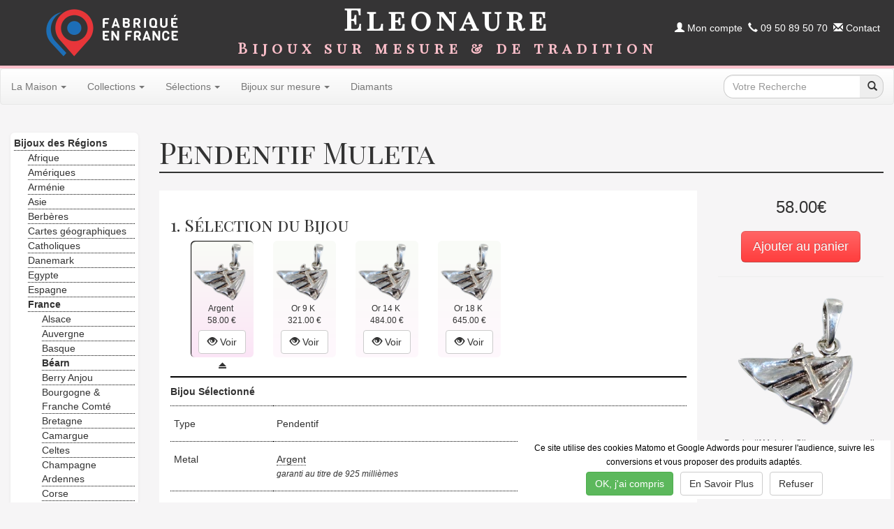

--- FILE ---
content_type: text/html; charset=UTF-8
request_url: https://www.eleonaure.com/pendentif-muleta-argent-p-9461.html
body_size: 186317
content:
<!DOCTYPE HTML>
<html dir="LTR" lang="fr">

<head prefix="og: http://ogp.me/ns#">
<meta charset="UTF-8" >
<title>Pendentif&nbsp;Muleta fabriqué par un atelier français</title>
<meta name="Description" content="Pendentif&nbsp;Muleta disponible en Argent, Or 9 K, Or 14 K, Or 18 K parmi une large collection de Bijoux Béarn. Fabrication Française par un atelier labellis&eacute; Entreprise du Patrimoine Vivant. Enti&egrave;rement personnalisable" >
<meta name="Keywords" content="Pendentif,Muleta,Argent,Bijoux,Béarn" >
<meta name="robots" content="index,follow" >
<meta property="fb:page_id" content="205968629464919" />
<meta property="fb:admins" content="{100002838541023}"/>
<meta property="og:title" content="Pendentif&nbsp;Muleta fabriqué par un atelier français" />
<meta property="og:type" content="website" />
<meta property="og:url" content="https://www.eleonaure.com/pendentif-muleta-argent-p-9461.html" />
<meta property="og:site_name" content="Bijoux sur Mesure & de Tradition Eleonaure" />
<meta name="twitter:card" content="summary" />
<meta name="twitter:site" content="@eleonaure" />
<meta property="og:description" content="Pendentif&nbsp;Muleta disponible en Argent, Or 9 K, Or 14 K, Or 18 K parmi une large collection de Bijoux Béarn. Fabrication Française par un atelier labellis&eacute; Entreprise du Patrimoine Vivant. Enti&egrave;rement personnalisable" />
<meta property="og:price:amount" content="58.00" />
<meta property="og:price:currency" content="EUR" />
<meta property="og:condition" content="new" />
<meta property="og:availability" content="preorder">
<meta property="og:image" content="https://www.eleonaure.com/images/Bijou/bijoux-des-regions/bijoux-france/bijoux-bearn/21238agdtl.png" />
<link rel="canonical" href="https://www.eleonaure.com/pendentif-muleta-argent-p-9461.html" />
<style>html{font-family:sans-serif;-webkit-text-size-adjust:100%;-ms-text-size-adjust:100%}body{margin:0}article,aside,details,figcaption,figure,footer,header,hgroup,main,nav,section,summary{display:block}audio,canvas,progress,video{display:inline-block;vertical-align:baseline}audio:not([controls]){display:none;height:0}[hidden],template{display:none}a{background:transparent}a:active,a:hover{outline:0}abbr[title]{border-bottom:1px dotted}b,strong{font-weight:700}dfn{font-style:italic}h1{margin:.67em 0;font-size:2em}mark{color:#000;background:#ff0}small{font-size:80%}sub,sup{position:relative;font-size:75%;line-height:0;vertical-align:baseline}sup{top:-.5em}sub{bottom:-.25em}img{border:0}svg:not(:root){overflow:hidden}figure{margin:1em 40px}hr{height:0;-moz-box-sizing:content-box;box-sizing:content-box}pre{overflow:auto}code,kbd,pre,samp{font-family:monospace,monospace;font-size:1em}button,input,optgroup,select,textarea{margin:0;font:inherit;color:inherit}button{overflow:visible}button,select{text-transform:none}button,html input[type="button"],input[type="reset"],input[type="submit"]{-webkit-appearance:button;cursor:pointer}button[disabled],html input[disabled]{cursor:default}button::-moz-focus-inner,input::-moz-focus-inner{padding:0;border:0}input{line-height:normal}input[type="checkbox"],input[type="radio"]{box-sizing:border-box;padding:0}input[type="number"]::-webkit-inner-spin-button,input[type="number"]::-webkit-outer-spin-button{height:auto}input[type="search"]{-webkit-box-sizing:content-box;-moz-box-sizing:content-box;box-sizing:content-box;-webkit-appearance:textfield}input[type="search"]::-webkit-search-cancel-button,input[type="search"]::-webkit-search-decoration{-webkit-appearance:none}fieldset{padding:.35em .625em .75em;margin:0 2px;border:1px solid silver}legend{padding:0;border:0}textarea{overflow:auto}optgroup{font-weight:700}table{border-spacing:0;border-collapse:collapse}td,th{padding:0}@media print{*{color:#000!important;text-shadow:none!important;background:transparent!important;box-shadow:none!important}a,a:visited{text-decoration:underline}a[href]:after{content:" (" attr(href) ")"}abbr[title]:after{content:" (" attr(title) ")"}a[href^="javascript:"]:after,a[href^="#"]:after{content:""}pre,blockquote{border:1px solid #999;page-break-inside:avoid}thead{display:table-header-group}tr,img{page-break-inside:avoid}img{max-width:100%!important}p,h2,h3{orphans:3;widows:3}h2,h3{page-break-after:avoid}select{background:#fff!important}.navbar{display:none}.table td,.table th{background-color:#fff!important}.btn>.caret,.dropup>.btn>.caret{border-top-color:#000!important}.label{border:1px solid #000}.table{border-collapse:collapse!important}.table-bordered th,.table-bordered td{border:1px solid #ddd!important}}*{-webkit-box-sizing:border-box;-moz-box-sizing:border-box;box-sizing:border-box}*:before,*:after{-webkit-box-sizing:border-box;-moz-box-sizing:border-box;box-sizing:border-box}html{font-size:62.5%;-webkit-tap-highlight-color:rgba(0,0,0,0)}body{font-family:"Helvetica Neue",Helvetica,Arial,sans-serif;font-size:14px;line-height:1.42857143;color:#333;background-color:#fff}input,button,select,textarea{font-family:inherit;font-size:inherit;line-height:inherit}a{color:#428bca;text-decoration:none}a:hover,a:focus{color:#2a6496;text-decoration:underline}a:focus{outline:thin dotted;outline:5px auto -webkit-focus-ring-color;outline-offset:-2px}figure{margin:0}img{vertical-align:middle}.img-responsive,.thumbnail>img,.thumbnail a>img,.carousel-inner>.item>img,.carousel-inner>.item>a>img{display:block;max-width:100%;height:auto}.img-rounded{border-radius:6px}.img-thumbnail{display:inline-block;max-width:100%;height:auto;padding:4px;line-height:1.42857143;background-color:#fff;border:1px solid #ddd;border-radius:4px;-webkit-transition:all .2s ease-in-out;transition:all .2s ease-in-out}.img-circle{border-radius:50%}hr{margin-top:20px;margin-bottom:20px;border:0;border-top:1px solid #eee}.sr-only{position:absolute;width:1px;height:1px;padding:0;margin:-1px;overflow:hidden;clip:rect(0,0,0,0);border:0}h1,h2,h3,h4,h5,h6,.h1,.h2,.h3,.h4,.h5,.h6{font-family:inherit;font-weight:500;line-height:1.1;color:inherit}h1 small,h2 small,h3 small,h4 small,h5 small,h6 small,.h1 small,.h2 small,.h3 small,.h4 small,.h5 small,.h6 small,h1 .small,h2 .small,h3 .small,h4 .small,h5 .small,h6 .small,.h1 .small,.h2 .small,.h3 .small,.h4 .small,.h5 .small,.h6 .small{font-weight:400;line-height:1;color:#999}h1,.h1,h2,.h2,h3,.h3{margin-top:20px;margin-bottom:10px}h1 small,.h1 small,h2 small,.h2 small,h3 small,.h3 small,h1 .small,.h1 .small,h2 .small,.h2 .small,h3 .small,.h3 .small{font-size:65%}h4,.h4,h5,.h5,h6,.h6{margin-top:10px;margin-bottom:10px}h4 small,.h4 small,h5 small,.h5 small,h6 small,.h6 small,h4 .small,.h4 .small,h5 .small,.h5 .small,h6 .small,.h6 .small{font-size:75%}h1,.h1{font-size:36px}h2,.h2{font-size:30px}h3,.h3{font-size:24px}h4,.h4{font-size:18px}h5,.h5{font-size:14px}h6,.h6{font-size:12px}p{margin:0 0 10px}.lead{margin-bottom:20px;font-size:16px;font-weight:200;line-height:1.4}@media (min-width:768px){.lead{font-size:21px}}small,.small{font-size:85%}cite{font-style:normal}.text-left{text-align:left}.text-right{text-align:right}.text-center{text-align:center}.text-justify{text-align:justify}.text-muted{color:#999}.text-primary{color:#428bca}a.text-primary:hover{color:#3071a9}.text-success{color:#3c763d}a.text-success:hover{color:#2b542c}.text-info{color:#31708f}a.text-info:hover{color:#245269}.text-warning{color:#8a6d3b}a.text-warning:hover{color:#66512c}.text-danger{color:#a94442}a.text-danger:hover{color:#843534}.bg-primary{color:#fff;background-color:#428bca}a.bg-primary:hover{background-color:#3071a9}.bg-success{background-color:#dff0d8}a.bg-success:hover{background-color:#c1e2b3}.bg-info{background-color:#d9edf7}a.bg-info:hover{background-color:#afd9ee}.bg-warning{background-color:#fcf8e3}a.bg-warning:hover{background-color:#f7ecb5}.bg-danger{background-color:#f2dede}a.bg-danger:hover{background-color:#e4b9b9}.page-header{padding-bottom:9px;margin:40px 0 20px;border-bottom:1px solid #eee}ul,ol{margin-top:0;margin-bottom:10px}ul ul,ol ul,ul ol,ol ol{margin-bottom:0}.list-unstyled{padding-left:0;list-style:none}.list-inline{padding-left:0;margin-left:-5px;list-style:none}.list-inline>li{display:inline-block;padding-right:5px;padding-left:5px}dl{margin-top:0;margin-bottom:20px}dt,dd{line-height:1.42857143}dt{font-weight:700}dd{margin-left:0}@media (min-width:768px){.dl-horizontal dt{float:left;width:160px;overflow:hidden;clear:left;text-align:right;text-overflow:ellipsis;white-space:nowrap}.dl-horizontal dd{margin-left:180px}}abbr[title],abbr[data-original-title]{cursor:help;border-bottom:1px dotted #999}.initialism{font-size:90%;text-transform:uppercase}blockquote{padding:10px 20px;margin:0 0 20px;font-size:17.5px;border-left:5px solid #eee}blockquote p:last-child,blockquote ul:last-child,blockquote ol:last-child{margin-bottom:0}blockquote footer,blockquote small,blockquote .small{display:block;font-size:80%;line-height:1.42857143;color:#999}blockquote footer:before,blockquote small:before,blockquote .small:before{content:'\2014 \00A0'}.blockquote-reverse,blockquote.pull-right{padding-right:15px;padding-left:0;text-align:right;border-right:5px solid #eee;border-left:0}.blockquote-reverse footer:before,blockquote.pull-right footer:before,.blockquote-reverse small:before,blockquote.pull-right small:before,.blockquote-reverse .small:before,blockquote.pull-right .small:before{content:''}.blockquote-reverse footer:after,blockquote.pull-right footer:after,.blockquote-reverse small:after,blockquote.pull-right small:after,.blockquote-reverse .small:after,blockquote.pull-right .small:after{content:'\00A0 \2014'}blockquote:before,blockquote:after{content:""}address{margin-bottom:20px;font-style:normal;line-height:1.42857143}code,kbd,pre,samp{font-family:Menlo,Monaco,Consolas,"Courier New",monospace}code{padding:2px 4px;font-size:90%;color:#c7254e;white-space:nowrap;background-color:#f9f2f4;border-radius:4px}kbd{padding:2px 4px;font-size:90%;color:#fff;background-color:#333;border-radius:3px;box-shadow:inset 0 -1px 0 rgba(0,0,0,.25)}pre{display:block;padding:9.5px;margin:0 0 10px;font-size:13px;line-height:1.42857143;color:#333;word-break:break-all;word-wrap:break-word;background-color:#f5f5f5;border:1px solid #ccc;border-radius:4px}pre code{padding:0;font-size:inherit;color:inherit;white-space:pre-wrap;background-color:transparent;border-radius:0}.pre-scrollable{max-height:340px;overflow-y:scroll}.container{padding-right:15px;padding-left:15px;margin-right:auto;margin-left:auto}@media (min-width:768px){.container{width:750px}}@media (min-width:992px){.container{width:970px}}@media (min-width:1200px){.container{width:1170px}}.container-fluid{padding-right:15px;padding-left:15px;margin-right:auto;margin-left:auto}.row{margin-right:-15px;margin-left:-15px}.col-xs-1,.col-sm-1,.col-md-1,.col-lg-1,.col-xs-2,.col-sm-2,.col-md-2,.col-lg-2,.col-xs-3,.col-sm-3,.col-md-3,.col-lg-3,.col-xs-4,.col-sm-4,.col-md-4,.col-lg-4,.col-xs-5,.col-sm-5,.col-md-5,.col-lg-5,.col-xs-6,.col-sm-6,.col-md-6,.col-lg-6,.col-xs-7,.col-sm-7,.col-md-7,.col-lg-7,.col-xs-8,.col-sm-8,.col-md-8,.col-lg-8,.col-xs-9,.col-sm-9,.col-md-9,.col-lg-9,.col-xs-10,.col-sm-10,.col-md-10,.col-lg-10,.col-xs-11,.col-sm-11,.col-md-11,.col-lg-11,.col-xs-12,.col-sm-12,.col-md-12,.col-lg-12{position:relative;min-height:1px;padding-right:15px;padding-left:15px}.col-xs-1,.col-xs-2,.col-xs-3,.col-xs-4,.col-xs-5,.col-xs-6,.col-xs-7,.col-xs-8,.col-xs-9,.col-xs-10,.col-xs-11,.col-xs-12{float:left}.col-xs-12{width:100%}.col-xs-11{width:91.66666667%}.col-xs-10{width:83.33333333%}.col-xs-9{width:75%}.col-xs-8{width:66.66666667%}.col-xs-7{width:58.33333333%}.col-xs-6{width:50%}.col-xs-5{width:41.66666667%}.col-xs-4{width:33.33333333%}.col-xs-3{width:25%}.col-xs-2{width:16.66666667%}.col-xs-1{width:8.33333333%}.col-xs-pull-12{right:100%}.col-xs-pull-11{right:91.66666667%}.col-xs-pull-10{right:83.33333333%}.col-xs-pull-9{right:75%}.col-xs-pull-8{right:66.66666667%}.col-xs-pull-7{right:58.33333333%}.col-xs-pull-6{right:50%}.col-xs-pull-5{right:41.66666667%}.col-xs-pull-4{right:33.33333333%}.col-xs-pull-3{right:25%}.col-xs-pull-2{right:16.66666667%}.col-xs-pull-1{right:8.33333333%}.col-xs-pull-0{right:0}.col-xs-push-12{left:100%}.col-xs-push-11{left:91.66666667%}.col-xs-push-10{left:83.33333333%}.col-xs-push-9{left:75%}.col-xs-push-8{left:66.66666667%}.col-xs-push-7{left:58.33333333%}.col-xs-push-6{left:50%}.col-xs-push-5{left:41.66666667%}.col-xs-push-4{left:33.33333333%}.col-xs-push-3{left:25%}.col-xs-push-2{left:16.66666667%}.col-xs-push-1{left:8.33333333%}.col-xs-push-0{left:0}.col-xs-offset-12{margin-left:100%}.col-xs-offset-11{margin-left:91.66666667%}.col-xs-offset-10{margin-left:83.33333333%}.col-xs-offset-9{margin-left:75%}.col-xs-offset-8{margin-left:66.66666667%}.col-xs-offset-7{margin-left:58.33333333%}.col-xs-offset-6{margin-left:50%}.col-xs-offset-5{margin-left:41.66666667%}.col-xs-offset-4{margin-left:33.33333333%}.col-xs-offset-3{margin-left:25%}.col-xs-offset-2{margin-left:16.66666667%}.col-xs-offset-1{margin-left:8.33333333%}.col-xs-offset-0{margin-left:0}@media (min-width:768px){.col-sm-1,.col-sm-2,.col-sm-3,.col-sm-4,.col-sm-5,.col-sm-6,.col-sm-7,.col-sm-8,.col-sm-9,.col-sm-10,.col-sm-11,.col-sm-12{float:left}.col-sm-12{width:100%}.col-sm-11{width:91.66666667%}.col-sm-10{width:83.33333333%}.col-sm-9{width:75%}.col-sm-8{width:66.66666667%}.col-sm-7{width:58.33333333%}.col-sm-6{width:50%}.col-sm-5{width:41.66666667%}.col-sm-4{width:33.33333333%}.col-sm-3{width:25%}.col-sm-2{width:16.66666667%}.col-sm-1{width:8.33333333%}.col-sm-pull-12{right:100%}.col-sm-pull-11{right:91.66666667%}.col-sm-pull-10{right:83.33333333%}.col-sm-pull-9{right:75%}.col-sm-pull-8{right:66.66666667%}.col-sm-pull-7{right:58.33333333%}.col-sm-pull-6{right:50%}.col-sm-pull-5{right:41.66666667%}.col-sm-pull-4{right:33.33333333%}.col-sm-pull-3{right:25%}.col-sm-pull-2{right:16.66666667%}.col-sm-pull-1{right:8.33333333%}.col-sm-pull-0{right:0}.col-sm-push-12{left:100%}.col-sm-push-11{left:91.66666667%}.col-sm-push-10{left:83.33333333%}.col-sm-push-9{left:75%}.col-sm-push-8{left:66.66666667%}.col-sm-push-7{left:58.33333333%}.col-sm-push-6{left:50%}.col-sm-push-5{left:41.66666667%}.col-sm-push-4{left:33.33333333%}.col-sm-push-3{left:25%}.col-sm-push-2{left:16.66666667%}.col-sm-push-1{left:8.33333333%}.col-sm-push-0{left:0}.col-sm-offset-12{margin-left:100%}.col-sm-offset-11{margin-left:91.66666667%}.col-sm-offset-10{margin-left:83.33333333%}.col-sm-offset-9{margin-left:75%}.col-sm-offset-8{margin-left:66.66666667%}.col-sm-offset-7{margin-left:58.33333333%}.col-sm-offset-6{margin-left:50%}.col-sm-offset-5{margin-left:41.66666667%}.col-sm-offset-4{margin-left:33.33333333%}.col-sm-offset-3{margin-left:25%}.col-sm-offset-2{margin-left:16.66666667%}.col-sm-offset-1{margin-left:8.33333333%}.col-sm-offset-0{margin-left:0}}@media (min-width:992px){.col-md-1,.col-md-2,.col-md-3,.col-md-4,.col-md-5,.col-md-6,.col-md-7,.col-md-8,.col-md-9,.col-md-10,.col-md-11,.col-md-12{float:left}.col-md-12{width:100%}.col-md-11{width:91.66666667%}.col-md-10{width:83.33333333%}.col-md-9{width:75%}.col-md-8{width:66.66666667%}.col-md-7{width:58.33333333%}.col-md-6{width:50%}.col-md-5{width:41.66666667%}.col-md-4{width:33.33333333%}.col-md-3{width:25%}.col-md-2{width:16.66666667%}.col-md-1{width:8.33333333%}.col-md-pull-12{right:100%}.col-md-pull-11{right:91.66666667%}.col-md-pull-10{right:83.33333333%}.col-md-pull-9{right:75%}.col-md-pull-8{right:66.66666667%}.col-md-pull-7{right:58.33333333%}.col-md-pull-6{right:50%}.col-md-pull-5{right:41.66666667%}.col-md-pull-4{right:33.33333333%}.col-md-pull-3{right:25%}.col-md-pull-2{right:16.66666667%}.col-md-pull-1{right:8.33333333%}.col-md-pull-0{right:0}.col-md-push-12{left:100%}.col-md-push-11{left:91.66666667%}.col-md-push-10{left:83.33333333%}.col-md-push-9{left:75%}.col-md-push-8{left:66.66666667%}.col-md-push-7{left:58.33333333%}.col-md-push-6{left:50%}.col-md-push-5{left:41.66666667%}.col-md-push-4{left:33.33333333%}.col-md-push-3{left:25%}.col-md-push-2{left:16.66666667%}.col-md-push-1{left:8.33333333%}.col-md-push-0{left:0}.col-md-offset-12{margin-left:100%}.col-md-offset-11{margin-left:91.66666667%}.col-md-offset-10{margin-left:83.33333333%}.col-md-offset-9{margin-left:75%}.col-md-offset-8{margin-left:66.66666667%}.col-md-offset-7{margin-left:58.33333333%}.col-md-offset-6{margin-left:50%}.col-md-offset-5{margin-left:41.66666667%}.col-md-offset-4{margin-left:33.33333333%}.col-md-offset-3{margin-left:25%}.col-md-offset-2{margin-left:16.66666667%}.col-md-offset-1{margin-left:8.33333333%}.col-md-offset-0{margin-left:0}}@media (min-width:1200px){.col-lg-1,.col-lg-2,.col-lg-3,.col-lg-4,.col-lg-5,.col-lg-6,.col-lg-7,.col-lg-8,.col-lg-9,.col-lg-10,.col-lg-11,.col-lg-12{float:left}.col-lg-12{width:100%}.col-lg-11{width:91.66666667%}.col-lg-10{width:83.33333333%}.col-lg-9{width:75%}.col-lg-8{width:66.66666667%}.col-lg-7{width:58.33333333%}.col-lg-6{width:50%}.col-lg-5{width:41.66666667%}.col-lg-4{width:33.33333333%}.col-lg-3{width:25%}.col-lg-2{width:16.66666667%}.col-lg-1{width:8.33333333%}.col-lg-pull-12{right:100%}.col-lg-pull-11{right:91.66666667%}.col-lg-pull-10{right:83.33333333%}.col-lg-pull-9{right:75%}.col-lg-pull-8{right:66.66666667%}.col-lg-pull-7{right:58.33333333%}.col-lg-pull-6{right:50%}.col-lg-pull-5{right:41.66666667%}.col-lg-pull-4{right:33.33333333%}.col-lg-pull-3{right:25%}.col-lg-pull-2{right:16.66666667%}.col-lg-pull-1{right:8.33333333%}.col-lg-pull-0{right:0}.col-lg-push-12{left:100%}.col-lg-push-11{left:91.66666667%}.col-lg-push-10{left:83.33333333%}.col-lg-push-9{left:75%}.col-lg-push-8{left:66.66666667%}.col-lg-push-7{left:58.33333333%}.col-lg-push-6{left:50%}.col-lg-push-5{left:41.66666667%}.col-lg-push-4{left:33.33333333%}.col-lg-push-3{left:25%}.col-lg-push-2{left:16.66666667%}.col-lg-push-1{left:8.33333333%}.col-lg-push-0{left:0}.col-lg-offset-12{margin-left:100%}.col-lg-offset-11{margin-left:91.66666667%}.col-lg-offset-10{margin-left:83.33333333%}.col-lg-offset-9{margin-left:75%}.col-lg-offset-8{margin-left:66.66666667%}.col-lg-offset-7{margin-left:58.33333333%}.col-lg-offset-6{margin-left:50%}.col-lg-offset-5{margin-left:41.66666667%}.col-lg-offset-4{margin-left:33.33333333%}.col-lg-offset-3{margin-left:25%}.col-lg-offset-2{margin-left:16.66666667%}.col-lg-offset-1{margin-left:8.33333333%}.col-lg-offset-0{margin-left:0}}table{max-width:100%;background-color:transparent}th{text-align:left}.table{width:100%;margin-bottom:20px}.table>thead>tr>th,.table>tbody>tr>th,.table>tfoot>tr>th,.table>thead>tr>td,.table>tbody>tr>td,.table>tfoot>tr>td{padding:8px;line-height:1.42857143;vertical-align:top;border-top:1px solid #ddd}.table>thead>tr>th{vertical-align:bottom;border-bottom:2px solid #ddd}.table>caption+thead>tr:first-child>th,.table>colgroup+thead>tr:first-child>th,.table>thead:first-child>tr:first-child>th,.table>caption+thead>tr:first-child>td,.table>colgroup+thead>tr:first-child>td,.table>thead:first-child>tr:first-child>td{border-top:0}.table>tbody+tbody{border-top:2px solid #ddd}.table .table{background-color:#fff}.table-condensed>thead>tr>th,.table-condensed>tbody>tr>th,.table-condensed>tfoot>tr>th,.table-condensed>thead>tr>td,.table-condensed>tbody>tr>td,.table-condensed>tfoot>tr>td{padding:5px}.table-bordered{border:1px solid #ddd}.table-bordered>thead>tr>th,.table-bordered>tbody>tr>th,.table-bordered>tfoot>tr>th,.table-bordered>thead>tr>td,.table-bordered>tbody>tr>td,.table-bordered>tfoot>tr>td{border:1px solid #ddd}.table-bordered>thead>tr>th,.table-bordered>thead>tr>td{border-bottom-width:2px}.table-striped>tbody>tr:nth-child(odd)>td,.table-striped>tbody>tr:nth-child(odd)>th{background-color:#f9f9f9}.table-hover>tbody>tr:hover>td,.table-hover>tbody>tr:hover>th{background-color:#f5f5f5}table col[class*="col-"]{position:static;display:table-column;float:none}table td[class*="col-"],table th[class*="col-"]{position:static;display:table-cell;float:none}.table>thead>tr>td.active,.table>tbody>tr>td.active,.table>tfoot>tr>td.active,.table>thead>tr>th.active,.table>tbody>tr>th.active,.table>tfoot>tr>th.active,.table>thead>tr.active>td,.table>tbody>tr.active>td,.table>tfoot>tr.active>td,.table>thead>tr.active>th,.table>tbody>tr.active>th,.table>tfoot>tr.active>th{background-color:#f5f5f5}.table-hover>tbody>tr>td.active:hover,.table-hover>tbody>tr>th.active:hover,.table-hover>tbody>tr.active:hover>td,.table-hover>tbody>tr.active:hover>th{background-color:#e8e8e8}.table>thead>tr>td.success,.table>tbody>tr>td.success,.table>tfoot>tr>td.success,.table>thead>tr>th.success,.table>tbody>tr>th.success,.table>tfoot>tr>th.success,.table>thead>tr.success>td,.table>tbody>tr.success>td,.table>tfoot>tr.success>td,.table>thead>tr.success>th,.table>tbody>tr.success>th,.table>tfoot>tr.success>th{background-color:#dff0d8}.table-hover>tbody>tr>td.success:hover,.table-hover>tbody>tr>th.success:hover,.table-hover>tbody>tr.success:hover>td,.table-hover>tbody>tr.success:hover>th{background-color:#d0e9c6}.table>thead>tr>td.info,.table>tbody>tr>td.info,.table>tfoot>tr>td.info,.table>thead>tr>th.info,.table>tbody>tr>th.info,.table>tfoot>tr>th.info,.table>thead>tr.info>td,.table>tbody>tr.info>td,.table>tfoot>tr.info>td,.table>thead>tr.info>th,.table>tbody>tr.info>th,.table>tfoot>tr.info>th{background-color:#d9edf7}.table-hover>tbody>tr>td.info:hover,.table-hover>tbody>tr>th.info:hover,.table-hover>tbody>tr.info:hover>td,.table-hover>tbody>tr.info:hover>th{background-color:#c4e3f3}.table>thead>tr>td.warning,.table>tbody>tr>td.warning,.table>tfoot>tr>td.warning,.table>thead>tr>th.warning,.table>tbody>tr>th.warning,.table>tfoot>tr>th.warning,.table>thead>tr.warning>td,.table>tbody>tr.warning>td,.table>tfoot>tr.warning>td,.table>thead>tr.warning>th,.table>tbody>tr.warning>th,.table>tfoot>tr.warning>th{background-color:#fcf8e3}.table-hover>tbody>tr>td.warning:hover,.table-hover>tbody>tr>th.warning:hover,.table-hover>tbody>tr.warning:hover>td,.table-hover>tbody>tr.warning:hover>th{background-color:#faf2cc}.table>thead>tr>td.danger,.table>tbody>tr>td.danger,.table>tfoot>tr>td.danger,.table>thead>tr>th.danger,.table>tbody>tr>th.danger,.table>tfoot>tr>th.danger,.table>thead>tr.danger>td,.table>tbody>tr.danger>td,.table>tfoot>tr.danger>td,.table>thead>tr.danger>th,.table>tbody>tr.danger>th,.table>tfoot>tr.danger>th{background-color:#f2dede}.table-hover>tbody>tr>td.danger:hover,.table-hover>tbody>tr>th.danger:hover,.table-hover>tbody>tr.danger:hover>td,.table-hover>tbody>tr.danger:hover>th{background-color:#ebcccc}@media (max-width:767px){.table-responsive{width:100%;margin-bottom:15px;overflow-x:scroll;overflow-y:hidden;-webkit-overflow-scrolling:touch;-ms-overflow-style:-ms-autohiding-scrollbar;border:1px solid #ddd}.table-responsive>.table{margin-bottom:0}.table-responsive>.table>thead>tr>th,.table-responsive>.table>tbody>tr>th,.table-responsive>.table>tfoot>tr>th,.table-responsive>.table>thead>tr>td,.table-responsive>.table>tbody>tr>td,.table-responsive>.table>tfoot>tr>td{white-space:nowrap}.table-responsive>.table-bordered{border:0}.table-responsive>.table-bordered>thead>tr>th:first-child,.table-responsive>.table-bordered>tbody>tr>th:first-child,.table-responsive>.table-bordered>tfoot>tr>th:first-child,.table-responsive>.table-bordered>thead>tr>td:first-child,.table-responsive>.table-bordered>tbody>tr>td:first-child,.table-responsive>.table-bordered>tfoot>tr>td:first-child{border-left:0}.table-responsive>.table-bordered>thead>tr>th:last-child,.table-responsive>.table-bordered>tbody>tr>th:last-child,.table-responsive>.table-bordered>tfoot>tr>th:last-child,.table-responsive>.table-bordered>thead>tr>td:last-child,.table-responsive>.table-bordered>tbody>tr>td:last-child,.table-responsive>.table-bordered>tfoot>tr>td:last-child{border-right:0}.table-responsive>.table-bordered>tbody>tr:last-child>th,.table-responsive>.table-bordered>tfoot>tr:last-child>th,.table-responsive>.table-bordered>tbody>tr:last-child>td,.table-responsive>.table-bordered>tfoot>tr:last-child>td{border-bottom:0}}fieldset{min-width:0;padding:0;margin:0;border:0}legend{display:block;width:100%;padding:0;margin-bottom:20px;font-size:21px;line-height:inherit;color:#333;border:0;border-bottom:1px solid #e5e5e5}label{display:inline-block;margin-bottom:5px;font-weight:700}input[type="search"]{-webkit-box-sizing:border-box;-moz-box-sizing:border-box;box-sizing:border-box}input[type="radio"],input[type="checkbox"]{margin:4px 0 0;margin-top:1px \9;line-height:normal}input[type="file"]{display:block}input[type="range"]{display:block;width:100%}select[multiple],select[size]{height:auto}input[type="file"]:focus,input[type="radio"]:focus,input[type="checkbox"]:focus{outline:thin dotted;outline:5px auto -webkit-focus-ring-color;outline-offset:-2px}output{display:block;padding-top:7px;font-size:14px;line-height:1.42857143;color:#555}.form-control{display:block;width:100%;height:34px;padding:6px 12px;font-size:14px;line-height:1.42857143;color:#555;background-color:#fff;background-image:none;border:1px solid #ccc;border-radius:4px;-webkit-box-shadow:inset 0 1px 1px rgba(0,0,0,.075);box-shadow:inset 0 1px 1px rgba(0,0,0,.075);-webkit-transition:border-color ease-in-out .15s,box-shadow ease-in-out .15s;transition:border-color ease-in-out .15s,box-shadow ease-in-out .15s}.form-control:focus{border-color:#66afe9;outline:0;-webkit-box-shadow:inset 0 1px 1px rgba(0,0,0,.075),0 0 8px rgba(102,175,233,.6);box-shadow:inset 0 1px 1px rgba(0,0,0,.075),0 0 8px rgba(102,175,233,.6)}.form-control::-moz-placeholder{color:#999;opacity:1}.form-control:-ms-input-placeholder{color:#999}.form-control::-webkit-input-placeholder{color:#999}.form-control[disabled],.form-control[readonly],fieldset[disabled] .form-control{cursor:not-allowed;background-color:#eee;opacity:1}textarea.form-control{height:auto}input[type="search"]{-webkit-appearance:none}input[type="date"]{line-height:34px}.form-group{margin-bottom:15px}.radio,.checkbox{display:block;min-height:20px;padding-left:20px;margin-top:10px;margin-bottom:10px}.radio label,.checkbox label{display:inline;font-weight:400;cursor:pointer}.radio input[type="radio"],.radio-inline input[type="radio"],.checkbox input[type="checkbox"],.checkbox-inline input[type="checkbox"]{float:left;margin-left:-20px}.radio+.radio,.checkbox+.checkbox{margin-top:-5px}.radio-inline,.checkbox-inline{display:inline-block;padding-left:20px;margin-bottom:0;font-weight:400;vertical-align:middle;cursor:pointer}.radio-inline+.radio-inline,.checkbox-inline+.checkbox-inline{margin-top:0;margin-left:10px}input[type="radio"][disabled],input[type="checkbox"][disabled],.radio[disabled],.radio-inline[disabled],.checkbox[disabled],.checkbox-inline[disabled],fieldset[disabled] input[type="radio"],fieldset[disabled] input[type="checkbox"],fieldset[disabled] .radio,fieldset[disabled] .radio-inline,fieldset[disabled] .checkbox,fieldset[disabled] .checkbox-inline{cursor:not-allowed}.input-sm{height:30px;padding:5px 10px;font-size:12px;line-height:1.5;border-radius:3px}select.input-sm{height:30px;line-height:30px}textarea.input-sm,select[multiple].input-sm{height:auto}.input-lg{height:46px;padding:10px 16px;font-size:18px;line-height:1.33;border-radius:6px}select.input-lg{height:46px;line-height:46px}textarea.input-lg,select[multiple].input-lg{height:auto}.has-feedback{position:relative}.has-feedback .form-control{padding-right:42.5px}.has-feedback .form-control-feedback{position:absolute;top:25px;right:0;display:block;width:34px;height:34px;line-height:34px;text-align:center}.has-success .help-block,.has-success .control-label,.has-success .radio,.has-success .checkbox,.has-success .radio-inline,.has-success .checkbox-inline{color:#3c763d}.has-success .form-control{border-color:#3c763d;-webkit-box-shadow:inset 0 1px 1px rgba(0,0,0,.075);box-shadow:inset 0 1px 1px rgba(0,0,0,.075)}.has-success .form-control:focus{border-color:#2b542c;-webkit-box-shadow:inset 0 1px 1px rgba(0,0,0,.075),0 0 6px #67b168;box-shadow:inset 0 1px 1px rgba(0,0,0,.075),0 0 6px #67b168}.has-success .input-group-addon{color:#3c763d;background-color:#dff0d8;border-color:#3c763d}.has-success .form-control-feedback{color:#3c763d}.has-warning .help-block,.has-warning .control-label,.has-warning .radio,.has-warning .checkbox,.has-warning .radio-inline,.has-warning .checkbox-inline{color:#8a6d3b}.has-warning .form-control{border-color:#8a6d3b;-webkit-box-shadow:inset 0 1px 1px rgba(0,0,0,.075);box-shadow:inset 0 1px 1px rgba(0,0,0,.075)}.has-warning .form-control:focus{border-color:#66512c;-webkit-box-shadow:inset 0 1px 1px rgba(0,0,0,.075),0 0 6px #c0a16b;box-shadow:inset 0 1px 1px rgba(0,0,0,.075),0 0 6px #c0a16b}.has-warning .input-group-addon{color:#8a6d3b;background-color:#fcf8e3;border-color:#8a6d3b}.has-warning .form-control-feedback{color:#8a6d3b}.has-error .help-block,.has-error .control-label,.has-error .radio,.has-error .checkbox,.has-error .radio-inline,.has-error .checkbox-inline{color:#a94442}.has-error .form-control{border-color:#a94442;-webkit-box-shadow:inset 0 1px 1px rgba(0,0,0,.075);box-shadow:inset 0 1px 1px rgba(0,0,0,.075)}.has-error .form-control:focus{border-color:#843534;-webkit-box-shadow:inset 0 1px 1px rgba(0,0,0,.075),0 0 6px #ce8483;box-shadow:inset 0 1px 1px rgba(0,0,0,.075),0 0 6px #ce8483}.has-error .input-group-addon{color:#a94442;background-color:#f2dede;border-color:#a94442}.has-error .form-control-feedback{color:#a94442}.form-control-static{margin-bottom:0}.help-block{display:block;margin-top:5px;margin-bottom:10px;color:#737373}@media (min-width:768px){.form-inline .form-group{display:inline-block;margin-bottom:0;vertical-align:middle}.form-inline .form-control{display:inline-block;width:auto;vertical-align:middle}.form-inline .input-group>.form-control{width:100%}.form-inline .control-label{margin-bottom:0;vertical-align:middle}.form-inline .radio,.form-inline .checkbox{display:inline-block;padding-left:0;margin-top:0;margin-bottom:0;vertical-align:middle}.form-inline .radio input[type="radio"],.form-inline .checkbox input[type="checkbox"]{float:none;margin-left:0}.form-inline .has-feedback .form-control-feedback{top:0}}.form-horizontal .control-label,.form-horizontal .radio,.form-horizontal .checkbox,.form-horizontal .radio-inline,.form-horizontal .checkbox-inline{padding-top:7px;margin-top:0;margin-bottom:0}.form-horizontal .radio,.form-horizontal .checkbox{min-height:27px}.form-horizontal .form-group{margin-right:-15px;margin-left:-15px}.form-horizontal .form-control-static{padding-top:7px}@media (min-width:768px){.form-horizontal .control-label{text-align:right}}.form-horizontal .has-feedback .form-control-feedback{top:0;right:15px}.btn{display:inline-block;padding:6px 12px;margin-bottom:0;font-size:14px;font-weight:400;line-height:1.42857143;text-align:center;white-space:nowrap;vertical-align:middle;cursor:pointer;-webkit-user-select:none;-moz-user-select:none;-ms-user-select:none;user-select:none;background-image:none;border:1px solid transparent;border-radius:4px}.btn:focus,.btn:active:focus,.btn.active:focus{outline:thin dotted;outline:5px auto -webkit-focus-ring-color;outline-offset:-2px}.btn:hover,.btn:focus{color:#333;text-decoration:none}.btn:active,.btn.active{background-image:none;outline:0;-webkit-box-shadow:inset 0 3px 5px rgba(0,0,0,.125);box-shadow:inset 0 3px 5px rgba(0,0,0,.125)}.btn.disabled,.btn[disabled],fieldset[disabled] .btn{pointer-events:none;cursor:not-allowed;filter:alpha(opacity=65);-webkit-box-shadow:none;box-shadow:none;opacity:.65}.btn-default{color:#333;background-color:#fff;border-color:#ccc}.btn-default:hover,.btn-default:focus,.btn-default:active,.btn-default.active,.open .dropdown-toggle.btn-default{color:#333;background-color:#ebebeb;border-color:#adadad}.btn-default:active,.btn-default.active,.open .dropdown-toggle.btn-default{background-image:none}.btn-default.disabled,.btn-default[disabled],fieldset[disabled] .btn-default,.btn-default.disabled:hover,.btn-default[disabled]:hover,fieldset[disabled] .btn-default:hover,.btn-default.disabled:focus,.btn-default[disabled]:focus,fieldset[disabled] .btn-default:focus,.btn-default.disabled:active,.btn-default[disabled]:active,fieldset[disabled] .btn-default:active,.btn-default.disabled.active,.btn-default[disabled].active,fieldset[disabled] .btn-default.active{background-color:#fff;border-color:#ccc}.btn-default .badge{color:#fff;background-color:#333}.btn-primary{color:#fff;background-color:#428bca;border-color:#357ebd}.btn-primary:hover,.btn-primary:focus,.btn-primary:active,.btn-primary.active,.open .dropdown-toggle.btn-primary{color:#fff;background-color:#3276b1;border-color:#285e8e}.btn-primary:active,.btn-primary.active,.open .dropdown-toggle.btn-primary{background-image:none}.btn-primary.disabled,.btn-primary[disabled],fieldset[disabled] .btn-primary,.btn-primary.disabled:hover,.btn-primary[disabled]:hover,fieldset[disabled] .btn-primary:hover,.btn-primary.disabled:focus,.btn-primary[disabled]:focus,fieldset[disabled] .btn-primary:focus,.btn-primary.disabled:active,.btn-primary[disabled]:active,fieldset[disabled] .btn-primary:active,.btn-primary.disabled.active,.btn-primary[disabled].active,fieldset[disabled] .btn-primary.active{background-color:#428bca;border-color:#357ebd}.btn-primary .badge{color:#428bca;background-color:#fff}.btn-success{color:#fff;background-color:#5cb85c;border-color:#4cae4c}.btn-success:hover,.btn-success:focus,.btn-success:active,.btn-success.active,.open .dropdown-toggle.btn-success{color:#fff;background-color:#47a447;border-color:#398439}.btn-success:active,.btn-success.active,.open .dropdown-toggle.btn-success{background-image:none}.btn-success.disabled,.btn-success[disabled],fieldset[disabled] .btn-success,.btn-success.disabled:hover,.btn-success[disabled]:hover,fieldset[disabled] .btn-success:hover,.btn-success.disabled:focus,.btn-success[disabled]:focus,fieldset[disabled] .btn-success:focus,.btn-success.disabled:active,.btn-success[disabled]:active,fieldset[disabled] .btn-success:active,.btn-success.disabled.active,.btn-success[disabled].active,fieldset[disabled] .btn-success.active{background-color:#5cb85c;border-color:#4cae4c}.btn-success .badge{color:#5cb85c;background-color:#fff}.btn-info{color:#fff;background-color:#5bc0de;border-color:#46b8da}.btn-info:hover,.btn-info:focus,.btn-info:active,.btn-info.active,.open .dropdown-toggle.btn-info{color:#fff;background-color:#39b3d7;border-color:#269abc}.btn-info:active,.btn-info.active,.open .dropdown-toggle.btn-info{background-image:none}.btn-info.disabled,.btn-info[disabled],fieldset[disabled] .btn-info,.btn-info.disabled:hover,.btn-info[disabled]:hover,fieldset[disabled] .btn-info:hover,.btn-info.disabled:focus,.btn-info[disabled]:focus,fieldset[disabled] .btn-info:focus,.btn-info.disabled:active,.btn-info[disabled]:active,fieldset[disabled] .btn-info:active,.btn-info.disabled.active,.btn-info[disabled].active,fieldset[disabled] .btn-info.active{background-color:#5bc0de;border-color:#46b8da}.btn-info .badge{color:#5bc0de;background-color:#fff}.btn-warning{color:#fff;background-color:#f0ad4e;border-color:#eea236}.btn-warning:hover,.btn-warning:focus,.btn-warning:active,.btn-warning.active,.open .dropdown-toggle.btn-warning{color:#fff;background-color:#ed9c28;border-color:#d58512}.btn-warning:active,.btn-warning.active,.open .dropdown-toggle.btn-warning{background-image:none}.btn-warning.disabled,.btn-warning[disabled],fieldset[disabled] .btn-warning,.btn-warning.disabled:hover,.btn-warning[disabled]:hover,fieldset[disabled] .btn-warning:hover,.btn-warning.disabled:focus,.btn-warning[disabled]:focus,fieldset[disabled] .btn-warning:focus,.btn-warning.disabled:active,.btn-warning[disabled]:active,fieldset[disabled] .btn-warning:active,.btn-warning.disabled.active,.btn-warning[disabled].active,fieldset[disabled] .btn-warning.active{background-color:#f0ad4e;border-color:#eea236}.btn-warning .badge{color:#f0ad4e;background-color:#fff}.btn-danger{color:#fff;background-color:#d9534f;border-color:#d43f3a}.btn-danger:hover,.btn-danger:focus,.btn-danger:active,.btn-danger.active,.open .dropdown-toggle.btn-danger{color:#fff;background-color:#d2322d;border-color:#ac2925}.btn-danger:active,.btn-danger.active,.open .dropdown-toggle.btn-danger{background-image:none}.btn-danger.disabled,.btn-danger[disabled],fieldset[disabled] .btn-danger,.btn-danger.disabled:hover,.btn-danger[disabled]:hover,fieldset[disabled] .btn-danger:hover,.btn-danger.disabled:focus,.btn-danger[disabled]:focus,fieldset[disabled] .btn-danger:focus,.btn-danger.disabled:active,.btn-danger[disabled]:active,fieldset[disabled] .btn-danger:active,.btn-danger.disabled.active,.btn-danger[disabled].active,fieldset[disabled] .btn-danger.active{background-color:#d9534f;border-color:#d43f3a}.btn-danger .badge{color:#d9534f;background-color:#fff}.btn-link{font-weight:400;color:#428bca;cursor:pointer;border-radius:0}.btn-link,.btn-link:active,.btn-link[disabled],fieldset[disabled] .btn-link{background-color:transparent;-webkit-box-shadow:none;box-shadow:none}.btn-link,.btn-link:hover,.btn-link:focus,.btn-link:active{border-color:transparent}.btn-link:hover,.btn-link:focus{color:#2a6496;text-decoration:underline;background-color:transparent}.btn-link[disabled]:hover,fieldset[disabled] .btn-link:hover,.btn-link[disabled]:focus,fieldset[disabled] .btn-link:focus{color:#999;text-decoration:none}.btn-lg,.btn-group-lg>.btn{padding:10px 16px;font-size:18px;line-height:1.33;border-radius:6px}.btn-sm,.btn-group-sm>.btn{padding:5px 10px;font-size:12px;line-height:1.5;border-radius:3px}.btn-xs,.btn-group-xs>.btn{padding:1px 5px;font-size:12px;line-height:1.5;border-radius:3px}.btn-block{display:block;width:100%;padding-right:0;padding-left:0}.btn-block+.btn-block{margin-top:5px}input[type="submit"].btn-block,input[type="reset"].btn-block,input[type="button"].btn-block{width:100%}.fade{opacity:0;-webkit-transition:opacity .15s linear;transition:opacity .15s linear}.fade.in{opacity:1}.collapse{display:none}.collapse.in{display:block}.collapsing{position:relative;height:0;overflow:hidden;-webkit-transition:height .35s ease;transition:height .35s ease}@font-face{font-family:'Glyphicons Halflings';src:url(fonts/glyphicons-halflings-regular.eot);src:url('fonts/glyphicons-halflings-regular.eot?#iefix') format('embedded-opentype'),url(fonts/glyphicons-halflings-regular.woff) format('woff'),url(fonts/glyphicons-halflings-regular.ttf) format('truetype'),url('fonts/glyphicons-halflings-regular.svg#glyphicons_halflingsregular') format('svg');font-display:swap}.glyphicon{position:relative;top:1px;display:inline-block;font-family:'Glyphicons Halflings';font-style:normal;font-weight:400;line-height:1;-webkit-font-smoothing:antialiased;-moz-osx-font-smoothing:grayscale}.glyphicon-asterisk:before{content:"\2a"}.glyphicon-plus:before{content:"\2b"}.glyphicon-euro:before{content:"\20ac"}.glyphicon-minus:before{content:"\2212"}.glyphicon-cloud:before{content:"\2601"}.glyphicon-envelope:before{content:"\2709"}.glyphicon-pencil:before{content:"\270f"}.glyphicon-glass:before{content:"\e001"}.glyphicon-music:before{content:"\e002"}.glyphicon-search:before{content:"\e003"}.glyphicon-heart:before{content:"\e005"}.glyphicon-star:before{content:"\e006"}.glyphicon-star-empty:before{content:"\e007"}.glyphicon-user:before{content:"\e008"}.glyphicon-film:before{content:"\e009"}.glyphicon-th-large:before{content:"\e010"}.glyphicon-th:before{content:"\e011"}.glyphicon-th-list:before{content:"\e012"}.glyphicon-ok:before{content:"\e013"}.glyphicon-remove:before{content:"\e014"}.glyphicon-zoom-in:before{content:"\e015"}.glyphicon-zoom-out:before{content:"\e016"}.glyphicon-off:before{content:"\e017"}.glyphicon-signal:before{content:"\e018"}.glyphicon-cog:before{content:"\e019"}.glyphicon-trash:before{content:"\e020"}.glyphicon-home:before{content:"\e021"}.glyphicon-file:before{content:"\e022"}.glyphicon-time:before{content:"\e023"}.glyphicon-road:before{content:"\e024"}.glyphicon-download-alt:before{content:"\e025"}.glyphicon-download:before{content:"\e026"}.glyphicon-upload:before{content:"\e027"}.glyphicon-inbox:before{content:"\e028"}.glyphicon-play-circle:before{content:"\e029"}.glyphicon-repeat:before{content:"\e030"}.glyphicon-refresh:before{content:"\e031"}.glyphicon-list-alt:before{content:"\e032"}.glyphicon-lock:before{content:"\e033"}.glyphicon-flag:before{content:"\e034"}.glyphicon-headphones:before{content:"\e035"}.glyphicon-volume-off:before{content:"\e036"}.glyphicon-volume-down:before{content:"\e037"}.glyphicon-volume-up:before{content:"\e038"}.glyphicon-qrcode:before{content:"\e039"}.glyphicon-barcode:before{content:"\e040"}.glyphicon-tag:before{content:"\e041"}.glyphicon-tags:before{content:"\e042"}.glyphicon-book:before{content:"\e043"}.glyphicon-bookmark:before{content:"\e044"}.glyphicon-print:before{content:"\e045"}.glyphicon-camera:before{content:"\e046"}.glyphicon-font:before{content:"\e047"}.glyphicon-bold:before{content:"\e048"}.glyphicon-italic:before{content:"\e049"}.glyphicon-text-height:before{content:"\e050"}.glyphicon-text-width:before{content:"\e051"}.glyphicon-align-left:before{content:"\e052"}.glyphicon-align-center:before{content:"\e053"}.glyphicon-align-right:before{content:"\e054"}.glyphicon-align-justify:before{content:"\e055"}.glyphicon-list:before{content:"\e056"}.glyphicon-indent-left:before{content:"\e057"}.glyphicon-indent-right:before{content:"\e058"}.glyphicon-facetime-video:before{content:"\e059"}.glyphicon-picture:before{content:"\e060"}.glyphicon-map-marker:before{content:"\e062"}.glyphicon-adjust:before{content:"\e063"}.glyphicon-tint:before{content:"\e064"}.glyphicon-edit:before{content:"\e065"}.glyphicon-share:before{content:"\e066"}.glyphicon-check:before{content:"\e067"}.glyphicon-move:before{content:"\e068"}.glyphicon-step-backward:before{content:"\e069"}.glyphicon-fast-backward:before{content:"\e070"}.glyphicon-backward:before{content:"\e071"}.glyphicon-play:before{content:"\e072"}.glyphicon-pause:before{content:"\e073"}.glyphicon-stop:before{content:"\e074"}.glyphicon-forward:before{content:"\e075"}.glyphicon-fast-forward:before{content:"\e076"}.glyphicon-step-forward:before{content:"\e077"}.glyphicon-eject:before{content:"\e078"}.glyphicon-chevron-left:before{content:"\e079"}.glyphicon-chevron-right:before{content:"\e080"}.glyphicon-plus-sign:before{content:"\e081"}.glyphicon-minus-sign:before{content:"\e082"}.glyphicon-remove-sign:before{content:"\e083"}.glyphicon-ok-sign:before{content:"\e084"}.glyphicon-question-sign:before{content:"\e085"}.glyphicon-info-sign:before{content:"\e086"}.glyphicon-screenshot:before{content:"\e087"}.glyphicon-remove-circle:before{content:"\e088"}.glyphicon-ok-circle:before{content:"\e089"}.glyphicon-ban-circle:before{content:"\e090"}.glyphicon-arrow-left:before{content:"\e091"}.glyphicon-arrow-right:before{content:"\e092"}.glyphicon-arrow-up:before{content:"\e093"}.glyphicon-arrow-down:before{content:"\e094"}.glyphicon-share-alt:before{content:"\e095"}.glyphicon-resize-full:before{content:"\e096"}.glyphicon-resize-small:before{content:"\e097"}.glyphicon-exclamation-sign:before{content:"\e101"}.glyphicon-gift:before{content:"\e102"}.glyphicon-leaf:before{content:"\e103"}.glyphicon-fire:before{content:"\e104"}.glyphicon-eye-open:before{content:"\e105"}.glyphicon-eye-close:before{content:"\e106"}.glyphicon-warning-sign:before{content:"\e107"}.glyphicon-plane:before{content:"\e108"}.glyphicon-calendar:before{content:"\e109"}.glyphicon-random:before{content:"\e110"}.glyphicon-comment:before{content:"\e111"}.glyphicon-magnet:before{content:"\e112"}.glyphicon-chevron-up:before{content:"\e113"}.glyphicon-chevron-down:before{content:"\e114"}.glyphicon-retweet:before{content:"\e115"}.glyphicon-shopping-cart:before{content:"\e116"}.glyphicon-folder-close:before{content:"\e117"}.glyphicon-folder-open:before{content:"\e118"}.glyphicon-resize-vertical:before{content:"\e119"}.glyphicon-resize-horizontal:before{content:"\e120"}.glyphicon-hdd:before{content:"\e121"}.glyphicon-bullhorn:before{content:"\e122"}.glyphicon-bell:before{content:"\e123"}.glyphicon-certificate:before{content:"\e124"}.glyphicon-thumbs-up:before{content:"\e125"}.glyphicon-thumbs-down:before{content:"\e126"}.glyphicon-hand-right:before{content:"\e127"}.glyphicon-hand-left:before{content:"\e128"}.glyphicon-hand-up:before{content:"\e129"}.glyphicon-hand-down:before{content:"\e130"}.glyphicon-circle-arrow-right:before{content:"\e131"}.glyphicon-circle-arrow-left:before{content:"\e132"}.glyphicon-circle-arrow-up:before{content:"\e133"}.glyphicon-circle-arrow-down:before{content:"\e134"}.glyphicon-globe:before{content:"\e135"}.glyphicon-wrench:before{content:"\e136"}.glyphicon-tasks:before{content:"\e137"}.glyphicon-filter:before{content:"\e138"}.glyphicon-briefcase:before{content:"\e139"}.glyphicon-fullscreen:before{content:"\e140"}.glyphicon-dashboard:before{content:"\e141"}.glyphicon-paperclip:before{content:"\e142"}.glyphicon-heart-empty:before{content:"\e143"}.glyphicon-link:before{content:"\e144"}.glyphicon-phone:before{content:"\e145"}.glyphicon-pushpin:before{content:"\e146"}.glyphicon-usd:before{content:"\e148"}.glyphicon-gbp:before{content:"\e149"}.glyphicon-sort:before{content:"\e150"}.glyphicon-sort-by-alphabet:before{content:"\e151"}.glyphicon-sort-by-alphabet-alt:before{content:"\e152"}.glyphicon-sort-by-order:before{content:"\e153"}.glyphicon-sort-by-order-alt:before{content:"\e154"}.glyphicon-sort-by-attributes:before{content:"\e155"}.glyphicon-sort-by-attributes-alt:before{content:"\e156"}.glyphicon-unchecked:before{content:"\e157"}.glyphicon-expand:before{content:"\e158"}.glyphicon-collapse-down:before{content:"\e159"}.glyphicon-collapse-up:before{content:"\e160"}.glyphicon-log-in:before{content:"\e161"}.glyphicon-flash:before{content:"\e162"}.glyphicon-log-out:before{content:"\e163"}.glyphicon-new-window:before{content:"\e164"}.glyphicon-record:before{content:"\e165"}.glyphicon-save:before{content:"\e166"}.glyphicon-open:before{content:"\e167"}.glyphicon-saved:before{content:"\e168"}.glyphicon-import:before{content:"\e169"}.glyphicon-export:before{content:"\e170"}.glyphicon-send:before{content:"\e171"}.glyphicon-floppy-disk:before{content:"\e172"}.glyphicon-floppy-saved:before{content:"\e173"}.glyphicon-floppy-remove:before{content:"\e174"}.glyphicon-floppy-save:before{content:"\e175"}.glyphicon-floppy-open:before{content:"\e176"}.glyphicon-credit-card:before{content:"\e177"}.glyphicon-transfer:before{content:"\e178"}.glyphicon-cutlery:before{content:"\e179"}.glyphicon-header:before{content:"\e180"}.glyphicon-compressed:before{content:"\e181"}.glyphicon-earphone:before{content:"\e182"}.glyphicon-phone-alt:before{content:"\e183"}.glyphicon-tower:before{content:"\e184"}.glyphicon-stats:before{content:"\e185"}.glyphicon-sd-video:before{content:"\e186"}.glyphicon-hd-video:before{content:"\e187"}.glyphicon-subtitles:before{content:"\e188"}.glyphicon-sound-stereo:before{content:"\e189"}.glyphicon-sound-dolby:before{content:"\e190"}.glyphicon-sound-5-1:before{content:"\e191"}.glyphicon-sound-6-1:before{content:"\e192"}.glyphicon-sound-7-1:before{content:"\e193"}.glyphicon-copyright-mark:before{content:"\e194"}.glyphicon-registration-mark:before{content:"\e195"}.glyphicon-cloud-download:before{content:"\e197"}.glyphicon-cloud-upload:before{content:"\e198"}.glyphicon-tree-conifer:before{content:"\e199"}.glyphicon-tree-deciduous:before{content:"\e200"}.caret{display:inline-block;width:0;height:0;margin-left:2px;vertical-align:middle;border-top:4px solid;border-right:4px solid transparent;border-left:4px solid transparent}.dropdown{position:relative}.dropdown-toggle:focus{outline:0}.dropdown-menu{position:absolute;top:100%;left:0;z-index:1000;display:none;float:left;min-width:160px;padding:5px 0;margin:2px 0 0;font-size:14px;list-style:none;background-color:#fff;background-clip:padding-box;border:1px solid #ccc;border:1px solid rgba(0,0,0,.15);border-radius:4px;-webkit-box-shadow:0 6px 12px rgba(0,0,0,.175);box-shadow:0 6px 12px rgba(0,0,0,.175)}.dropdown-menu.pull-right{right:0;left:auto}.dropdown-menu .divider{height:1px;margin:9px 0;overflow:hidden;background-color:#e5e5e5}.dropdown-menu>li>a{display:block;padding:3px 20px;clear:both;font-weight:400;line-height:1.42857143;color:#333;white-space:nowrap}.dropdown-menu>li>a:hover,.dropdown-menu>li>a:focus{color:#262626;text-decoration:none;background-color:#f5f5f5}.dropdown-menu>.active>a,.dropdown-menu>.active>a:hover,.dropdown-menu>.active>a:focus{color:#fff;text-decoration:none;background-color:#428bca;outline:0}.dropdown-menu>.disabled>a,.dropdown-menu>.disabled>a:hover,.dropdown-menu>.disabled>a:focus{color:#999}.dropdown-menu>.disabled>a:hover,.dropdown-menu>.disabled>a:focus{text-decoration:none;cursor:not-allowed;background-color:transparent;background-image:none;filter:progid:DXImageTransform.Microsoft.gradient(enabled=false)}.open>.dropdown-menu{display:block}.open>a{outline:0}.dropdown-menu-right{right:0;left:auto}.dropdown-menu-left{right:auto;left:0}.dropdown-header{display:block;padding:3px 20px;font-size:12px;line-height:1.42857143;color:#999}.dropdown-backdrop{position:fixed;top:0;right:0;bottom:0;left:0;z-index:990}.pull-right>.dropdown-menu{right:0;left:auto}.dropup .caret,.navbar-fixed-bottom .dropdown .caret{content:"";border-top:0;border-bottom:4px solid}.dropup .dropdown-menu,.navbar-fixed-bottom .dropdown .dropdown-menu{top:auto;bottom:100%;margin-bottom:1px}@media (min-width:768px){.navbar-right .dropdown-menu{right:0;left:auto}.navbar-right .dropdown-menu-left{right:auto;left:0}}.btn-group,.btn-group-vertical{position:relative;display:inline-block;vertical-align:middle}.btn-group>.btn,.btn-group-vertical>.btn{position:relative;float:left}.btn-group>.btn:hover,.btn-group-vertical>.btn:hover,.btn-group>.btn:focus,.btn-group-vertical>.btn:focus,.btn-group>.btn:active,.btn-group-vertical>.btn:active,.btn-group>.btn.active,.btn-group-vertical>.btn.active{z-index:2}.btn-group>.btn:focus,.btn-group-vertical>.btn:focus{outline:none}.btn-group .btn+.btn,.btn-group .btn+.btn-group,.btn-group .btn-group+.btn,.btn-group .btn-group+.btn-group{margin-left:-1px}.btn-toolbar{margin-left:-5px}.btn-toolbar .btn-group,.btn-toolbar .input-group{float:left}.btn-toolbar>.btn,.btn-toolbar>.btn-group,.btn-toolbar>.input-group{margin-left:5px}.btn-group>.btn:not(:first-child):not(:last-child):not(.dropdown-toggle){border-radius:0}.btn-group>.btn:first-child{margin-left:0}.btn-group>.btn:first-child:not(:last-child):not(.dropdown-toggle){border-top-right-radius:0;border-bottom-right-radius:0}.btn-group>.btn:last-child:not(:first-child),.btn-group>.dropdown-toggle:not(:first-child){border-top-left-radius:0;border-bottom-left-radius:0}.btn-group>.btn-group{float:left}.btn-group>.btn-group:not(:first-child):not(:last-child)>.btn{border-radius:0}.btn-group>.btn-group:first-child>.btn:last-child,.btn-group>.btn-group:first-child>.dropdown-toggle{border-top-right-radius:0;border-bottom-right-radius:0}.btn-group>.btn-group:last-child>.btn:first-child{border-top-left-radius:0;border-bottom-left-radius:0}.btn-group .dropdown-toggle:active,.btn-group.open .dropdown-toggle{outline:0}.btn-group>.btn+.dropdown-toggle{padding-right:8px;padding-left:8px}.btn-group>.btn-lg+.dropdown-toggle{padding-right:12px;padding-left:12px}.btn-group.open .dropdown-toggle{-webkit-box-shadow:inset 0 3px 5px rgba(0,0,0,.125);box-shadow:inset 0 3px 5px rgba(0,0,0,.125)}.btn-group.open .dropdown-toggle.btn-link{-webkit-box-shadow:none;box-shadow:none}.btn .caret{margin-left:0}.btn-lg .caret{border-width:5px 5px 0;border-bottom-width:0}.dropup .btn-lg .caret{border-width:0 5px 5px}.btn-group-vertical>.btn,.btn-group-vertical>.btn-group,.btn-group-vertical>.btn-group>.btn{display:block;float:none;width:100%;max-width:100%}.btn-group-vertical>.btn-group>.btn{float:none}.btn-group-vertical>.btn+.btn,.btn-group-vertical>.btn+.btn-group,.btn-group-vertical>.btn-group+.btn,.btn-group-vertical>.btn-group+.btn-group{margin-top:-1px;margin-left:0}.btn-group-vertical>.btn:not(:first-child):not(:last-child){border-radius:0}.btn-group-vertical>.btn:first-child:not(:last-child){border-top-right-radius:4px;border-bottom-right-radius:0;border-bottom-left-radius:0}.btn-group-vertical>.btn:last-child:not(:first-child){border-top-left-radius:0;border-top-right-radius:0;border-bottom-left-radius:4px}.btn-group-vertical>.btn-group:not(:first-child):not(:last-child)>.btn{border-radius:0}.btn-group-vertical>.btn-group:first-child:not(:last-child)>.btn:last-child,.btn-group-vertical>.btn-group:first-child:not(:last-child)>.dropdown-toggle{border-bottom-right-radius:0;border-bottom-left-radius:0}.btn-group-vertical>.btn-group:last-child:not(:first-child)>.btn:first-child{border-top-left-radius:0;border-top-right-radius:0}.btn-group-justified{display:table;width:100%;table-layout:fixed;border-collapse:separate}.btn-group-justified>.btn,.btn-group-justified>.btn-group{display:table-cell;float:none;width:1%}.btn-group-justified>.btn-group .btn{width:100%}[data-toggle="buttons"]>.btn>input[type="radio"],[data-toggle="buttons"]>.btn>input[type="checkbox"]{display:none}.input-group{position:relative;display:table;border-collapse:separate}.input-group[class*="col-"]{float:none;padding-right:0;padding-left:0}.input-group .form-control{position:relative;z-index:2;float:left;width:100%;margin-bottom:0}.input-group-lg>.form-control,.input-group-lg>.input-group-addon,.input-group-lg>.input-group-btn>.btn{height:46px;padding:10px 16px;font-size:18px;line-height:1.33;border-radius:6px}select.input-group-lg>.form-control,select.input-group-lg>.input-group-addon,select.input-group-lg>.input-group-btn>.btn{height:46px;line-height:46px}textarea.input-group-lg>.form-control,textarea.input-group-lg>.input-group-addon,textarea.input-group-lg>.input-group-btn>.btn,select[multiple].input-group-lg>.form-control,select[multiple].input-group-lg>.input-group-addon,select[multiple].input-group-lg>.input-group-btn>.btn{height:auto}.input-group-sm>.form-control,.input-group-sm>.input-group-addon,.input-group-sm>.input-group-btn>.btn{height:30px;padding:5px 10px;font-size:12px;line-height:1.5;border-radius:3px}select.input-group-sm>.form-control,select.input-group-sm>.input-group-addon,select.input-group-sm>.input-group-btn>.btn{height:30px;line-height:30px}textarea.input-group-sm>.form-control,textarea.input-group-sm>.input-group-addon,textarea.input-group-sm>.input-group-btn>.btn,select[multiple].input-group-sm>.form-control,select[multiple].input-group-sm>.input-group-addon,select[multiple].input-group-sm>.input-group-btn>.btn{height:auto}.input-group-addon,.input-group-btn,.input-group .form-control{display:table-cell}.input-group-addon:not(:first-child):not(:last-child),.input-group-btn:not(:first-child):not(:last-child),.input-group .form-control:not(:first-child):not(:last-child){border-radius:0}.input-group-addon,.input-group-btn{width:1%;white-space:nowrap;vertical-align:middle}.input-group-addon{padding:6px 12px;font-size:14px;font-weight:400;line-height:1;color:#555;text-align:center;background-color:#eee;border:1px solid #ccc;border-radius:4px}.input-group-addon.input-sm{padding:5px 10px;font-size:12px;border-radius:3px}.input-group-addon.input-lg{padding:10px 16px;font-size:18px;border-radius:6px}.input-group-addon input[type="radio"],.input-group-addon input[type="checkbox"]{margin-top:0}.input-group .form-control:first-child,.input-group-addon:first-child,.input-group-btn:first-child>.btn,.input-group-btn:first-child>.btn-group>.btn,.input-group-btn:first-child>.dropdown-toggle,.input-group-btn:last-child>.btn:not(:last-child):not(.dropdown-toggle),.input-group-btn:last-child>.btn-group:not(:last-child)>.btn{border-top-right-radius:0;border-bottom-right-radius:0}.input-group-addon:first-child{border-right:0}.input-group .form-control:last-child,.input-group-addon:last-child,.input-group-btn:last-child>.btn,.input-group-btn:last-child>.btn-group>.btn,.input-group-btn:last-child>.dropdown-toggle,.input-group-btn:first-child>.btn:not(:first-child),.input-group-btn:first-child>.btn-group:not(:first-child)>.btn{border-top-left-radius:0;border-bottom-left-radius:0}.input-group-addon:last-child{border-left:0}.input-group-btn{position:relative;font-size:0;white-space:nowrap}.input-group-btn>.btn{position:relative}.input-group-btn>.btn+.btn{margin-left:-1px}.input-group-btn>.btn:hover,.input-group-btn>.btn:focus,.input-group-btn>.btn:active{z-index:2}.input-group-btn:first-child>.btn,.input-group-btn:first-child>.btn-group{margin-right:-1px}.input-group-btn:last-child>.btn,.input-group-btn:last-child>.btn-group{margin-left:-1px}.nav{padding-left:0;margin-bottom:0;list-style:none}.nav>li{position:relative;display:block}.nav>li>a{position:relative;display:block;padding:10px 15px}.nav>li>a:hover,.nav>li>a:focus{text-decoration:none;background-color:#eee}.nav>li.disabled>a{color:#767}.nav>li.disabled>a:hover,.nav>li.disabled>a:focus{color:#767;text-decoration:none;cursor:not-allowed;background-color:transparent}.nav .open>a,.nav .open>a:hover,.nav .open>a:focus{background-color:#eee;border-color:#428bca}.nav .nav-divider{height:1px;margin:9px 0;overflow:hidden;background-color:#e5e5e5}.nav>li>a>img{max-width:none}.nav-tabs{border-bottom:1px solid #ddd}.nav-tabs>li{float:left;margin-bottom:-1px}.nav-tabs>li>a{margin-right:2px;line-height:1.42857143;border:1px solid transparent;border-radius:4px 4px 0 0}.nav-tabs>li>a:hover{border-color:#eee #eee #ddd}.nav-tabs>li.active>a,.nav-tabs>li.active>a:hover,.nav-tabs>li.active>a:focus{color:#555;cursor:default;background-color:#fff;border:1px solid #ddd;border-bottom-color:transparent}.nav-tabs.nav-justified{width:100%;border-bottom:0}.nav-tabs.nav-justified>li{float:none}.nav-tabs.nav-justified>li>a{margin-bottom:5px;text-align:center}.nav-tabs.nav-justified>.dropdown .dropdown-menu{top:auto;left:auto}@media (min-width:768px){.nav-tabs.nav-justified>li{display:table-cell;width:1%}.nav-tabs.nav-justified>li>a{margin-bottom:0}}.nav-tabs.nav-justified>li>a{margin-right:0;border-radius:4px}.nav-tabs.nav-justified>.active>a,.nav-tabs.nav-justified>.active>a:hover,.nav-tabs.nav-justified>.active>a:focus{border:1px solid #ddd}@media (min-width:768px){.nav-tabs.nav-justified>li>a{border-bottom:1px solid #ddd;border-radius:4px 4px 0 0}.nav-tabs.nav-justified>.active>a,.nav-tabs.nav-justified>.active>a:hover,.nav-tabs.nav-justified>.active>a:focus{border-bottom-color:#fff}}.nav-pills>li{float:left}.nav-pills>li>a{border-radius:4px}.nav-pills>li+li{margin-left:2px}.nav-pills>li.active>a,.nav-pills>li.active>a:hover,.nav-pills>li.active>a:focus{color:#fff;background-color:#428bca}.nav-stacked>li{float:none}.nav-stacked>li+li{margin-top:2px;margin-left:0}.nav-justified{width:100%}.nav-justified>li{float:none}.nav-justified>li>a{margin-bottom:5px;text-align:center}.nav-justified>.dropdown .dropdown-menu{top:auto;left:auto}@media (min-width:768px){.nav-justified>li{display:table-cell;width:1%}.nav-justified>li>a{margin-bottom:0}}.nav-tabs-justified{border-bottom:0}.nav-tabs-justified>li>a{margin-right:0;border-radius:4px}.nav-tabs-justified>.active>a,.nav-tabs-justified>.active>a:hover,.nav-tabs-justified>.active>a:focus{border:1px solid #ddd}@media (min-width:768px){.nav-tabs-justified>li>a{border-bottom:1px solid #ddd;border-radius:4px 4px 0 0}.nav-tabs-justified>.active>a,.nav-tabs-justified>.active>a:hover,.nav-tabs-justified>.active>a:focus{border-bottom-color:#fff}}.tab-content>.tab-pane{display:none}.tab-content>.active{display:block}.nav-tabs .dropdown-menu{margin-top:-1px;border-top-left-radius:0;border-top-right-radius:0}.navbar{position:relative;min-height:50px;margin-bottom:20px;border:1px solid transparent}@media (min-width:768px){.navbar{border-radius:4px}}@media (min-width:768px){.navbar-header{float:left}}.navbar-collapse{max-height:340px;padding-right:15px;padding-left:15px;overflow-x:visible;-webkit-overflow-scrolling:touch;border-top:1px solid transparent;box-shadow:inset 0 1px 0 rgba(255,255,255,.1)}.navbar-collapse.in{overflow-y:auto}@media (min-width:768px){.navbar-collapse{width:auto;border-top:0;box-shadow:none}.navbar-collapse.collapse{display:block!important;height:auto!important;padding-bottom:0;overflow:visible!important}.navbar-collapse.in{overflow-y:visible}.navbar-fixed-top .navbar-collapse,.navbar-static-top .navbar-collapse,.navbar-fixed-bottom .navbar-collapse{padding-right:0;padding-left:0}}.container>.navbar-header,.container-fluid>.navbar-header,.container>.navbar-collapse,.container-fluid>.navbar-collapse{margin-right:-15px;margin-left:-15px}@media (min-width:768px){.container>.navbar-header,.container-fluid>.navbar-header,.container>.navbar-collapse,.container-fluid>.navbar-collapse{margin-right:0;margin-left:0}}.navbar-static-top{z-index:768;border-width:0 0 1px}@media (min-width:768px){.navbar-static-top{border-radius:0}}.navbar-fixed-top,.navbar-fixed-bottom{position:fixed;right:0;left:0;z-index:1030}@media (min-width:768px){.navbar-fixed-top,.navbar-fixed-bottom{border-radius:0}}.navbar-fixed-top{top:0;border-width:0 0 1px}.navbar-fixed-bottom{bottom:0;margin-bottom:0;border-width:1px 0 0}.navbar-brand{float:left;height:50px;padding:15px 15px;font-size:18px;line-height:20px}.navbar-brand:hover,.navbar-brand:focus{text-decoration:none}@media (min-width:768px){.navbar>.container .navbar-brand,.navbar>.container-fluid .navbar-brand{margin-left:-15px}}.navbar-toggle{position:relative;float:right;padding:9px 10px;margin-top:8px;margin-right:15px;margin-bottom:8px;background-color:transparent;background-image:none;border:1px solid transparent;border-radius:4px}.navbar-toggle:focus{outline:none}.navbar-toggle .icon-bar{display:block;width:22px;height:2px;border-radius:1px}.navbar-toggle .icon-bar+.icon-bar{margin-top:4px}@media (min-width:768px){.navbar-toggle{display:none}}.navbar-nav{margin:7.5px -15px}.navbar-nav>li>a{padding-top:10px;padding-bottom:10px;line-height:20px}@media (max-width:767px){.navbar-nav .open .dropdown-menu{position:static;float:none;width:auto;margin-top:0;background-color:transparent;border:0;box-shadow:none}.navbar-nav .open .dropdown-menu>li>a,.navbar-nav .open .dropdown-menu .dropdown-header{padding:5px 15px 5px 25px}.navbar-nav .open .dropdown-menu>li>a{line-height:20px}.navbar-nav .open .dropdown-menu>li>a:hover,.navbar-nav .open .dropdown-menu>li>a:focus{background-image:none}}@media (min-width:768px){.navbar-nav{float:left;margin:0}.navbar-nav>li{float:left}.navbar-nav>li>a{padding-top:15px;padding-bottom:15px}.navbar-nav.navbar-right:last-child{margin-right:-15px}}@media (min-width:768px){.navbar-left{float:left!important}.navbar-right{float:right!important}}.navbar-form{padding:10px 15px;margin-top:8px;margin-right:-15px;margin-bottom:8px;margin-left:-15px;border-top:1px solid transparent;border-bottom:1px solid transparent;-webkit-box-shadow:inset 0 1px 0 rgba(255,255,255,.1),0 1px 0 rgba(255,255,255,.1);box-shadow:inset 0 1px 0 rgba(255,255,255,.1),0 1px 0 rgba(255,255,255,.1)}@media (min-width:768px){.navbar-form .form-group{display:inline-block;margin-bottom:0;vertical-align:middle}.navbar-form .form-control{display:inline-block;width:auto;vertical-align:middle}.navbar-form .input-group>.form-control{width:100%}.navbar-form .control-label{margin-bottom:0;vertical-align:middle}.navbar-form .radio,.navbar-form .checkbox{display:inline-block;padding-left:0;margin-top:0;margin-bottom:0;vertical-align:middle}.navbar-form .radio input[type="radio"],.navbar-form .checkbox input[type="checkbox"]{float:none;margin-left:0}.navbar-form .has-feedback .form-control-feedback{top:0}}@media (max-width:767px){.navbar-form .form-group{margin-bottom:5px}}@media (min-width:768px){.navbar-form{width:auto;padding-top:0;padding-bottom:0;margin-right:0;margin-left:0;border:0;-webkit-box-shadow:none;box-shadow:none}.navbar-form.navbar-right:last-child{margin-right:-15px}}.navbar-nav>li>.dropdown-menu{margin-top:0;border-top-left-radius:0;border-top-right-radius:0}.navbar-fixed-bottom .navbar-nav>li>.dropdown-menu{border-bottom-right-radius:0;border-bottom-left-radius:0}.navbar-btn{margin-top:8px;margin-bottom:8px}.navbar-btn.btn-sm{margin-top:10px;margin-bottom:10px}.navbar-btn.btn-xs{margin-top:14px;margin-bottom:14px}.navbar-text{margin-top:15px;margin-bottom:15px}@media (min-width:768px){.navbar-text{float:left;margin-right:15px;margin-left:15px}.navbar-text.navbar-right:last-child{margin-right:0}}.navbar-default{background-color:#f8f8f8;border-color:#e7e7e7}.navbar-default .navbar-brand{color:#777}.navbar-default .navbar-brand:hover,.navbar-default .navbar-brand:focus{color:#5e5e5e;background-color:transparent}.navbar-default .navbar-text{color:#777}.navbar-default .navbar-nav>li>a{color:#777}.navbar-default .navbar-nav>li>a:hover,.navbar-default .navbar-nav>li>a:focus{color:#333;background-color:transparent}.navbar-default .navbar-nav>.active>a,.navbar-default .navbar-nav>.active>a:hover,.navbar-default .navbar-nav>.active>a:focus{color:#555;background-color:#e7e7e7}.navbar-default .navbar-nav>.disabled>a,.navbar-default .navbar-nav>.disabled>a:hover,.navbar-default .navbar-nav>.disabled>a:focus{color:#ccc;background-color:transparent}.navbar-default .navbar-toggle{border-color:#ddd}.navbar-default .navbar-toggle:hover,.navbar-default .navbar-toggle:focus{background-color:#ddd}.navbar-default .navbar-toggle .icon-bar{background-color:#888}.navbar-default .navbar-collapse,.navbar-default .navbar-form{border-color:#e7e7e7}.navbar-default .navbar-nav>.open>a,.navbar-default .navbar-nav>.open>a:hover,.navbar-default .navbar-nav>.open>a:focus{color:#555;background-color:#e7e7e7}@media (max-width:767px){.navbar-default .navbar-nav .open .dropdown-menu>li>a{color:#777}.navbar-default .navbar-nav .open .dropdown-menu>li>a:hover,.navbar-default .navbar-nav .open .dropdown-menu>li>a:focus{color:#333;background-color:transparent}.navbar-default .navbar-nav .open .dropdown-menu>.active>a,.navbar-default .navbar-nav .open .dropdown-menu>.active>a:hover,.navbar-default .navbar-nav .open .dropdown-menu>.active>a:focus{color:#555;background-color:#e7e7e7}.navbar-default .navbar-nav .open .dropdown-menu>.disabled>a,.navbar-default .navbar-nav .open .dropdown-menu>.disabled>a:hover,.navbar-default .navbar-nav .open .dropdown-menu>.disabled>a:focus{color:#ccc;background-color:transparent}}.navbar-default .navbar-link{color:#777}.navbar-default .navbar-link:hover{color:#333}.navbar-inverse{background-color:#222;border-color:#080808}.navbar-inverse .navbar-brand{color:#767}.navbar-inverse .navbar-brand:hover,.navbar-inverse .navbar-brand:focus{color:#fff;background-color:transparent}.navbar-inverse .navbar-text{color:#767}.navbar-inverse .navbar-nav>li>a{color:#767}.navbar-inverse .navbar-nav>li>a:hover,.navbar-inverse .navbar-nav>li>a:focus{color:#fff;background-color:transparent}.navbar-inverse .navbar-nav>.active>a,.navbar-inverse .navbar-nav>.active>a:hover,.navbar-inverse .navbar-nav>.active>a:focus{color:#fff;background-color:#080808}.navbar-inverse .navbar-nav>.disabled>a,.navbar-inverse .navbar-nav>.disabled>a:hover,.navbar-inverse .navbar-nav>.disabled>a:focus{color:#444;background-color:transparent}.navbar-inverse .navbar-toggle{border-color:#333}.navbar-inverse .navbar-toggle:hover,.navbar-inverse .navbar-toggle:focus{background-color:#333}.navbar-inverse .navbar-toggle .icon-bar{background-color:#fff}.navbar-inverse .navbar-collapse,.navbar-inverse .navbar-form{border-color:#101010}.navbar-inverse .navbar-nav>.open>a,.navbar-inverse .navbar-nav>.open>a:hover,.navbar-inverse .navbar-nav>.open>a:focus{color:#fff;background-color:#080808}@media (max-width:767px){.navbar-inverse .navbar-nav .open .dropdown-menu>.dropdown-header{border-color:#080808}.navbar-inverse .navbar-nav .open .dropdown-menu .divider{background-color:#080808}.navbar-inverse .navbar-nav .open .dropdown-menu>li>a{color:#767}.navbar-inverse .navbar-nav .open .dropdown-menu>li>a:hover,.navbar-inverse .navbar-nav .open .dropdown-menu>li>a:focus{color:#fff;background-color:transparent}.navbar-inverse .navbar-nav .open .dropdown-menu>.active>a,.navbar-inverse .navbar-nav .open .dropdown-menu>.active>a:hover,.navbar-inverse .navbar-nav .open .dropdown-menu>.active>a:focus{color:#fff;background-color:#080808}.navbar-inverse .navbar-nav .open .dropdown-menu>.disabled>a,.navbar-inverse .navbar-nav .open .dropdown-menu>.disabled>a:hover,.navbar-inverse .navbar-nav .open .dropdown-menu>.disabled>a:focus{color:#444;background-color:transparent}}.navbar-inverse .navbar-link{color:#767}.navbar-inverse .navbar-link:hover{color:#fff}.breadcrumb{padding:8px 15px;margin-bottom:20px;list-style:none;background-color:#f5f5f5;border-radius:4px}.breadcrumb>li{display:inline-block}.breadcrumb>li+li:before{padding:0 5px;color:#ccc;content:"/\00a0"}.breadcrumb>.active{color:#999}.pagination{display:inline-block;padding-left:0;margin:20px 0;border-radius:4px}.pagination>li{display:inline}.pagination>li>a,.pagination>li>span{position:relative;float:left;padding:6px 12px;margin-left:-1px;line-height:1.42857143;color:#428bca;text-decoration:none;background-color:#fff;border:1px solid #ddd}.pagination>li:first-child>a,.pagination>li:first-child>span{margin-left:0;border-top-left-radius:4px;border-bottom-left-radius:4px}.pagination>li:last-child>a,.pagination>li:last-child>span{border-top-right-radius:4px;border-bottom-right-radius:4px}.pagination>li>a:hover,.pagination>li>span:hover,.pagination>li>a:focus,.pagination>li>span:focus{color:#2a6496;background-color:#eee;border-color:#ddd}.pagination>.active>a,.pagination>.active>span,.pagination>.active>a:hover,.pagination>.active>span:hover,.pagination>.active>a:focus,.pagination>.active>span:focus{z-index:2;color:#fff;cursor:default;background-color:#428bca;border-color:#428bca}.pagination>.disabled>span,.pagination>.disabled>span:hover,.pagination>.disabled>span:focus,.pagination>.disabled>a,.pagination>.disabled>a:hover,.pagination>.disabled>a:focus{color:#999;cursor:not-allowed;background-color:#fff;border-color:#ddd}.pagination-lg>li>a,.pagination-lg>li>span{padding:10px 16px;font-size:18px}.pagination-lg>li:first-child>a,.pagination-lg>li:first-child>span{border-top-left-radius:6px;border-bottom-left-radius:6px}.pagination-lg>li:last-child>a,.pagination-lg>li:last-child>span{border-top-right-radius:6px;border-bottom-right-radius:6px}.pagination-sm>li>a,.pagination-sm>li>span{padding:5px 10px;font-size:12px}.pagination-sm>li:first-child>a,.pagination-sm>li:first-child>span{border-top-left-radius:3px;border-bottom-left-radius:3px}.pagination-sm>li:last-child>a,.pagination-sm>li:last-child>span{border-top-right-radius:3px;border-bottom-right-radius:3px}.pager{padding-left:0;margin:20px 0;text-align:center;list-style:none}.pager li{display:inline}.pager li>a,.pager li>span{display:inline-block;padding:5px 14px;background-color:#fff;border:1px solid #ddd;border-radius:15px}.pager li>a:hover,.pager li>a:focus{text-decoration:none;background-color:#eee}.pager .next>a,.pager .next>span{float:right}.pager .previous>a,.pager .previous>span{float:left}.pager .disabled>a,.pager .disabled>a:hover,.pager .disabled>a:focus,.pager .disabled>span{color:#999;cursor:not-allowed;background-color:#fff}.label{display:inline;padding:.2em .6em .3em;font-size:75%;font-weight:700;line-height:1;color:#fff;text-align:center;white-space:nowrap;vertical-align:baseline;border-radius:.25em}.label[href]:hover,.label[href]:focus{color:#fff;text-decoration:none;cursor:pointer}.label:empty{display:none}.btn .label{position:relative;top:-1px}.label-default{background-color:#999}.label-default[href]:hover,.label-default[href]:focus{background-color:gray}.label-primary{background-color:#428bca}.label-primary[href]:hover,.label-primary[href]:focus{background-color:#3071a9}.label-success{background-color:#5cb85c}.label-success[href]:hover,.label-success[href]:focus{background-color:#449d44}.label-info{background-color:#5bc0de}.label-info[href]:hover,.label-info[href]:focus{background-color:#31b0d5}.label-warning{background-color:#f0ad4e}.label-warning[href]:hover,.label-warning[href]:focus{background-color:#ec971f}.label-danger{background-color:#d9534f}.label-danger[href]:hover,.label-danger[href]:focus{background-color:#c9302c}.badge{display:inline-block;min-width:10px;padding:3px 7px;font-size:12px;font-weight:700;line-height:1;color:#fff;text-align:center;white-space:nowrap;vertical-align:baseline;background-color:#999;border-radius:10px}.badge:empty{display:none}.btn .badge{position:relative;top:-1px}.btn-xs .badge{top:0;padding:1px 5px}a.badge:hover,a.badge:focus{color:#fff;text-decoration:none;cursor:pointer}a.list-group-item.active>.badge,.nav-pills>.active>a>.badge{color:#428bca;background-color:#fff}.nav-pills>li>a>.badge{margin-left:3px}.jumbotron{padding:30px;margin-bottom:30px;color:inherit;background-color:#eee}.jumbotron h1,.jumbotron .h1{color:inherit}.jumbotron p{margin-bottom:15px;font-size:21px;font-weight:200}.container .jumbotron{border-radius:6px}.jumbotron .container{max-width:100%}@media screen and (min-width:768px){.jumbotron{padding-top:48px;padding-bottom:48px}.container .jumbotron{padding-right:60px;padding-left:60px}.jumbotron h1,.jumbotron .h1{font-size:63px}}.thumbnail{display:block;padding:4px;margin-bottom:20px;line-height:1.42857143;background-color:#fff;border:1px solid #ddd;border-radius:4px;-webkit-transition:all .2s ease-in-out;transition:all .2s ease-in-out}.thumbnail>img,.thumbnail a>img,.thumbnail>picture>img,.thumbnail a>picture>img{margin-right:auto;margin-left:auto}a.thumbnail:hover,a.thumbnail:focus,a.thumbnail.active{border-color:#428bca}.thumbnail .caption{padding:9px;color:#333}.alert{padding:15px;margin-bottom:20px;border:1px solid transparent;border-radius:4px}.alert h4{margin-top:0;color:inherit}.alert .alert-link{font-weight:700}.alert>p,.alert>ul{margin-bottom:0}.alert>p+p{margin-top:5px}.alert-dismissable{padding-right:35px}.alert-dismissable .close{position:relative;top:-2px;right:-21px;color:inherit}.alert-success{color:#3c763d;background-color:#dff0d8;border-color:#d6e9c6}.alert-success hr{border-top-color:#c9e2b3}.alert-success .alert-link{color:#2b542c}.alert-info{color:#31708f;background-color:#d9edf7;border-color:#bce8f1}.alert-info hr{border-top-color:#a6e1ec}.alert-info .alert-link{color:#245269}.alert-warning{color:#8a6d3b;background-color:#fcf8e3;border-color:#faebcc}.alert-warning hr{border-top-color:#f7e1b5}.alert-warning .alert-link{color:#66512c}.alert-danger{color:#a94442;background-color:#f2dede;border-color:#ebccd1}.alert-danger hr{border-top-color:#e4b9c0}.alert-danger .alert-link{color:#843534}@-webkit-keyframes progress-bar-stripes{from{background-position:40px 0}to{background-position:0 0}}@keyframes progress-bar-stripes{from{background-position:40px 0}to{background-position:0 0}}.progress{height:20px;margin-bottom:20px;overflow:hidden;background-color:#f5f5f5;border-radius:4px;-webkit-box-shadow:inset 0 1px 2px rgba(0,0,0,.1);box-shadow:inset 0 1px 2px rgba(0,0,0,.1)}.progress-bar{float:left;width:0;height:100%;font-size:12px;line-height:20px;color:#fff;text-align:center;background-color:#428bca;-webkit-box-shadow:inset 0 -1px 0 rgba(0,0,0,.15);box-shadow:inset 0 -1px 0 rgba(0,0,0,.15);-webkit-transition:width .6s ease;transition:width .6s ease}.progress-striped .progress-bar{background-image:-webkit-linear-gradient(45deg,rgba(255,255,255,.15) 25%,transparent 25%,transparent 50%,rgba(255,255,255,.15) 50%,rgba(255,255,255,.15) 75%,transparent 75%,transparent);background-image:linear-gradient(45deg,rgba(255,255,255,.15) 25%,transparent 25%,transparent 50%,rgba(255,255,255,.15) 50%,rgba(255,255,255,.15) 75%,transparent 75%,transparent);background-size:40px 40px}.progress.active .progress-bar{-webkit-animation:progress-bar-stripes 2s linear infinite;animation:progress-bar-stripes 2s linear infinite}.progress-bar-success{background-color:#5cb85c}.progress-striped .progress-bar-success{background-image:-webkit-linear-gradient(45deg,rgba(255,255,255,.15) 25%,transparent 25%,transparent 50%,rgba(255,255,255,.15) 50%,rgba(255,255,255,.15) 75%,transparent 75%,transparent);background-image:linear-gradient(45deg,rgba(255,255,255,.15) 25%,transparent 25%,transparent 50%,rgba(255,255,255,.15) 50%,rgba(255,255,255,.15) 75%,transparent 75%,transparent)}.progress-bar-info{background-color:#5bc0de}.progress-striped .progress-bar-info{background-image:-webkit-linear-gradient(45deg,rgba(255,255,255,.15) 25%,transparent 25%,transparent 50%,rgba(255,255,255,.15) 50%,rgba(255,255,255,.15) 75%,transparent 75%,transparent);background-image:linear-gradient(45deg,rgba(255,255,255,.15) 25%,transparent 25%,transparent 50%,rgba(255,255,255,.15) 50%,rgba(255,255,255,.15) 75%,transparent 75%,transparent)}.progress-bar-warning{background-color:#f0ad4e}.progress-striped .progress-bar-warning{background-image:-webkit-linear-gradient(45deg,rgba(255,255,255,.15) 25%,transparent 25%,transparent 50%,rgba(255,255,255,.15) 50%,rgba(255,255,255,.15) 75%,transparent 75%,transparent);background-image:linear-gradient(45deg,rgba(255,255,255,.15) 25%,transparent 25%,transparent 50%,rgba(255,255,255,.15) 50%,rgba(255,255,255,.15) 75%,transparent 75%,transparent)}.progress-bar-danger{background-color:#d9534f}.progress-striped .progress-bar-danger{background-image:-webkit-linear-gradient(45deg,rgba(255,255,255,.15) 25%,transparent 25%,transparent 50%,rgba(255,255,255,.15) 50%,rgba(255,255,255,.15) 75%,transparent 75%,transparent);background-image:linear-gradient(45deg,rgba(255,255,255,.15) 25%,transparent 25%,transparent 50%,rgba(255,255,255,.15) 50%,rgba(255,255,255,.15) 75%,transparent 75%,transparent)}.media,.media-body{overflow:hidden;zoom:1}.media,.media .media{margin-top:15px}.media:first-child{margin-top:0}.media-object{display:block}.media-heading{margin:0 0 5px}.media>.pull-left{margin-right:10px}.media>.pull-right{margin-left:10px}.media-list{padding-left:0;list-style:none}.list-group{padding-left:0;margin-bottom:20px}.list-group-item{position:relative;display:block;padding:10px 15px;margin-bottom:-1px;background-color:#fff;border:1px solid #ddd}.list-group-item:first-child{border-top-left-radius:4px;border-top-right-radius:4px}.list-group-item:last-child{margin-bottom:0;border-bottom-right-radius:4px;border-bottom-left-radius:4px}.list-group-item>.badge{float:right}.list-group-item>.badge+.badge{margin-right:5px}a.list-group-item{color:#555}a.list-group-item .list-group-item-heading{color:#333}a.list-group-item:hover,a.list-group-item:focus{text-decoration:none;background-color:#f5f5f5}a.list-group-item.active,a.list-group-item.active:hover,a.list-group-item.active:focus{z-index:2;color:#fff;background-color:#428bca;border-color:#428bca}a.list-group-item.active .list-group-item-heading,a.list-group-item.active:hover .list-group-item-heading,a.list-group-item.active:focus .list-group-item-heading{color:inherit}a.list-group-item.active .list-group-item-text,a.list-group-item.active:hover .list-group-item-text,a.list-group-item.active:focus .list-group-item-text{color:#e1edf7}.list-group-item-success{color:#3c763d;background-color:#dff0d8}a.list-group-item-success{color:#3c763d}a.list-group-item-success .list-group-item-heading{color:inherit}a.list-group-item-success:hover,a.list-group-item-success:focus{color:#3c763d;background-color:#d0e9c6}a.list-group-item-success.active,a.list-group-item-success.active:hover,a.list-group-item-success.active:focus{color:#fff;background-color:#3c763d;border-color:#3c763d}.list-group-item-info{color:#31708f;background-color:#d9edf7}a.list-group-item-info{color:#31708f}a.list-group-item-info .list-group-item-heading{color:inherit}a.list-group-item-info:hover,a.list-group-item-info:focus{color:#31708f;background-color:#c4e3f3}a.list-group-item-info.active,a.list-group-item-info.active:hover,a.list-group-item-info.active:focus{color:#fff;background-color:#31708f;border-color:#31708f}.list-group-item-warning{color:#8a6d3b;background-color:#fcf8e3}a.list-group-item-warning{color:#8a6d3b}a.list-group-item-warning .list-group-item-heading{color:inherit}a.list-group-item-warning:hover,a.list-group-item-warning:focus{color:#8a6d3b;background-color:#faf2cc}a.list-group-item-warning.active,a.list-group-item-warning.active:hover,a.list-group-item-warning.active:focus{color:#fff;background-color:#8a6d3b;border-color:#8a6d3b}.list-group-item-danger{color:#a94442;background-color:#f2dede}a.list-group-item-danger{color:#a94442}a.list-group-item-danger .list-group-item-heading{color:inherit}a.list-group-item-danger:hover,a.list-group-item-danger:focus{color:#a94442;background-color:#ebcccc}a.list-group-item-danger.active,a.list-group-item-danger.active:hover,a.list-group-item-danger.active:focus{color:#fff;background-color:#a94442;border-color:#a94442}.list-group-item-heading{margin-top:0;margin-bottom:5px}.list-group-item-text{margin-bottom:0;line-height:1.3}.panel{margin-bottom:20px;background-color:#fff;border:1px solid transparent;border-radius:4px;-webkit-box-shadow:0 1px 1px rgba(0,0,0,.05);box-shadow:0 1px 1px rgba(0,0,0,.05)}.panel-body{padding:15px}.panel-heading{padding:10px 15px;border-bottom:1px solid transparent;border-top-left-radius:3px;border-top-right-radius:3px}.panel-heading>.dropdown .dropdown-toggle{color:inherit}.panel-title{margin-top:0;margin-bottom:0;font-size:16px;color:inherit}.panel-title>a{color:inherit}.panel-footer{padding:10px 15px;background-color:#f5f5f5;border-top:1px solid #ddd;border-bottom-right-radius:3px;border-bottom-left-radius:3px}.panel>.list-group{margin-bottom:0}.panel>.list-group .list-group-item{border-width:1px 0;border-radius:0}.panel>.list-group:first-child .list-group-item:first-child{border-top:0;border-top-left-radius:3px;border-top-right-radius:3px}.panel>.list-group:last-child .list-group-item:last-child{border-bottom:0;border-bottom-right-radius:3px;border-bottom-left-radius:3px}.panel-heading+.list-group .list-group-item:first-child{border-top-width:0}.panel>.table,.panel>.table-responsive>.table{margin-bottom:0}.panel>.table:first-child,.panel>.table-responsive:first-child>.table:first-child{border-top-left-radius:3px;border-top-right-radius:3px}.panel>.table:first-child>thead:first-child>tr:first-child td:first-child,.panel>.table-responsive:first-child>.table:first-child>thead:first-child>tr:first-child td:first-child,.panel>.table:first-child>tbody:first-child>tr:first-child td:first-child,.panel>.table-responsive:first-child>.table:first-child>tbody:first-child>tr:first-child td:first-child,.panel>.table:first-child>thead:first-child>tr:first-child th:first-child,.panel>.table-responsive:first-child>.table:first-child>thead:first-child>tr:first-child th:first-child,.panel>.table:first-child>tbody:first-child>tr:first-child th:first-child,.panel>.table-responsive:first-child>.table:first-child>tbody:first-child>tr:first-child th:first-child{border-top-left-radius:3px}.panel>.table:first-child>thead:first-child>tr:first-child td:last-child,.panel>.table-responsive:first-child>.table:first-child>thead:first-child>tr:first-child td:last-child,.panel>.table:first-child>tbody:first-child>tr:first-child td:last-child,.panel>.table-responsive:first-child>.table:first-child>tbody:first-child>tr:first-child td:last-child,.panel>.table:first-child>thead:first-child>tr:first-child th:last-child,.panel>.table-responsive:first-child>.table:first-child>thead:first-child>tr:first-child th:last-child,.panel>.table:first-child>tbody:first-child>tr:first-child th:last-child,.panel>.table-responsive:first-child>.table:first-child>tbody:first-child>tr:first-child th:last-child{border-top-right-radius:3px}.panel>.table:last-child,.panel>.table-responsive:last-child>.table:last-child{border-bottom-right-radius:3px;border-bottom-left-radius:3px}.panel>.table:last-child>tbody:last-child>tr:last-child td:first-child,.panel>.table-responsive:last-child>.table:last-child>tbody:last-child>tr:last-child td:first-child,.panel>.table:last-child>tfoot:last-child>tr:last-child td:first-child,.panel>.table-responsive:last-child>.table:last-child>tfoot:last-child>tr:last-child td:first-child,.panel>.table:last-child>tbody:last-child>tr:last-child th:first-child,.panel>.table-responsive:last-child>.table:last-child>tbody:last-child>tr:last-child th:first-child,.panel>.table:last-child>tfoot:last-child>tr:last-child th:first-child,.panel>.table-responsive:last-child>.table:last-child>tfoot:last-child>tr:last-child th:first-child{border-bottom-left-radius:3px}.panel>.table:last-child>tbody:last-child>tr:last-child td:last-child,.panel>.table-responsive:last-child>.table:last-child>tbody:last-child>tr:last-child td:last-child,.panel>.table:last-child>tfoot:last-child>tr:last-child td:last-child,.panel>.table-responsive:last-child>.table:last-child>tfoot:last-child>tr:last-child td:last-child,.panel>.table:last-child>tbody:last-child>tr:last-child th:last-child,.panel>.table-responsive:last-child>.table:last-child>tbody:last-child>tr:last-child th:last-child,.panel>.table:last-child>tfoot:last-child>tr:last-child th:last-child,.panel>.table-responsive:last-child>.table:last-child>tfoot:last-child>tr:last-child th:last-child{border-bottom-right-radius:3px}.panel>.panel-body+.table,.panel>.panel-body+.table-responsive{border-top:1px solid #ddd}.panel>.table>tbody:first-child>tr:first-child th,.panel>.table>tbody:first-child>tr:first-child td{border-top:0}.panel>.table-bordered,.panel>.table-responsive>.table-bordered{border:0}.panel>.table-bordered>thead>tr>th:first-child,.panel>.table-responsive>.table-bordered>thead>tr>th:first-child,.panel>.table-bordered>tbody>tr>th:first-child,.panel>.table-responsive>.table-bordered>tbody>tr>th:first-child,.panel>.table-bordered>tfoot>tr>th:first-child,.panel>.table-responsive>.table-bordered>tfoot>tr>th:first-child,.panel>.table-bordered>thead>tr>td:first-child,.panel>.table-responsive>.table-bordered>thead>tr>td:first-child,.panel>.table-bordered>tbody>tr>td:first-child,.panel>.table-responsive>.table-bordered>tbody>tr>td:first-child,.panel>.table-bordered>tfoot>tr>td:first-child,.panel>.table-responsive>.table-bordered>tfoot>tr>td:first-child{border-left:0}.panel>.table-bordered>thead>tr>th:last-child,.panel>.table-responsive>.table-bordered>thead>tr>th:last-child,.panel>.table-bordered>tbody>tr>th:last-child,.panel>.table-responsive>.table-bordered>tbody>tr>th:last-child,.panel>.table-bordered>tfoot>tr>th:last-child,.panel>.table-responsive>.table-bordered>tfoot>tr>th:last-child,.panel>.table-bordered>thead>tr>td:last-child,.panel>.table-responsive>.table-bordered>thead>tr>td:last-child,.panel>.table-bordered>tbody>tr>td:last-child,.panel>.table-responsive>.table-bordered>tbody>tr>td:last-child,.panel>.table-bordered>tfoot>tr>td:last-child,.panel>.table-responsive>.table-bordered>tfoot>tr>td:last-child{border-right:0}.panel>.table-bordered>thead>tr:first-child>td,.panel>.table-responsive>.table-bordered>thead>tr:first-child>td,.panel>.table-bordered>tbody>tr:first-child>td,.panel>.table-responsive>.table-bordered>tbody>tr:first-child>td,.panel>.table-bordered>thead>tr:first-child>th,.panel>.table-responsive>.table-bordered>thead>tr:first-child>th,.panel>.table-bordered>tbody>tr:first-child>th,.panel>.table-responsive>.table-bordered>tbody>tr:first-child>th{border-bottom:0}.panel>.table-bordered>tbody>tr:last-child>td,.panel>.table-responsive>.table-bordered>tbody>tr:last-child>td,.panel>.table-bordered>tfoot>tr:last-child>td,.panel>.table-responsive>.table-bordered>tfoot>tr:last-child>td,.panel>.table-bordered>tbody>tr:last-child>th,.panel>.table-responsive>.table-bordered>tbody>tr:last-child>th,.panel>.table-bordered>tfoot>tr:last-child>th,.panel>.table-responsive>.table-bordered>tfoot>tr:last-child>th{border-bottom:0}.panel>.table-responsive{margin-bottom:0;border:0}.panel-group{margin-bottom:20px}.panel-group .panel{margin-bottom:0;overflow:hidden;border-radius:4px}.panel-group .panel+.panel{margin-top:5px}.panel-group .panel-heading{border-bottom:0}.panel-group .panel-heading+.panel-collapse .panel-body{border-top:1px solid #ddd}.panel-group .panel-footer{border-top:0}.panel-group .panel-footer+.panel-collapse .panel-body{border-bottom:1px solid #ddd}.panel-default{border-color:#ddd}.panel-default>.panel-heading{color:#333;background-color:#f5f5f5;border-color:#ddd}.panel-default>.panel-heading+.panel-collapse .panel-body{border-top-color:#ddd}.panel-default>.panel-footer+.panel-collapse .panel-body{border-bottom-color:#ddd}.panel-primary{border-color:#428bca}.panel-primary>.panel-heading{color:#fff;background-color:#428bca;border-color:#428bca}.panel-primary>.panel-heading+.panel-collapse .panel-body{border-top-color:#428bca}.panel-primary>.panel-footer+.panel-collapse .panel-body{border-bottom-color:#428bca}.panel-success{border-color:#d6e9c6}.panel-success>.panel-heading{color:#3c763d;background-color:#dff0d8;border-color:#d6e9c6}.panel-success>.panel-heading+.panel-collapse .panel-body{border-top-color:#d6e9c6}.panel-success>.panel-footer+.panel-collapse .panel-body{border-bottom-color:#d6e9c6}.panel-info{border-color:#bce8f1}.panel-info>.panel-heading{color:#31708f;background-color:#d9edf7;border-color:#bce8f1}.panel-info>.panel-heading+.panel-collapse .panel-body{border-top-color:#bce8f1}.panel-info>.panel-footer+.panel-collapse .panel-body{border-bottom-color:#bce8f1}.panel-warning{border-color:#faebcc}.panel-warning>.panel-heading{color:#8a6d3b;background-color:#fcf8e3;border-color:#faebcc}.panel-warning>.panel-heading+.panel-collapse .panel-body{border-top-color:#faebcc}.panel-warning>.panel-footer+.panel-collapse .panel-body{border-bottom-color:#faebcc}.panel-danger{border-color:#ebccd1}.panel-danger>.panel-heading{color:#a94442;background-color:#f2dede;border-color:#ebccd1}.panel-danger>.panel-heading+.panel-collapse .panel-body{border-top-color:#ebccd1}.panel-danger>.panel-footer+.panel-collapse .panel-body{border-bottom-color:#ebccd1}.well{min-height:20px;padding:19px;margin-bottom:20px;background-color:#f5f5f5;border:1px solid #e3e3e3;border-radius:4px;-webkit-box-shadow:inset 0 1px 1px rgba(0,0,0,.05);box-shadow:inset 0 1px 1px rgba(0,0,0,.05)}.well blockquote{border-color:#ddd;border-color:rgba(0,0,0,.15)}.well-lg{padding:24px;border-radius:6px}.well-sm{padding:9px;border-radius:3px}.close{float:right;font-size:21px;font-weight:700;line-height:1;color:#000;text-shadow:0 1px 0 #fff;filter:alpha(opacity=20);opacity:.2}.close:hover,.close:focus{color:#000;text-decoration:none;cursor:pointer;filter:alpha(opacity=50);opacity:.5}button.close{-webkit-appearance:none;padding:0;cursor:pointer;background:transparent;border:0}.modal-open{overflow:hidden}.modal{position:fixed;top:0;right:0;bottom:0;left:0;z-index:1050;display:none;overflow:auto;overflow-y:scroll;-webkit-overflow-scrolling:touch;outline:0}.modal.fade .modal-dialog{-webkit-transition:-webkit-transform .3s ease-out;-moz-transition:-moz-transform .3s ease-out;-o-transition:-o-transform .3s ease-out;transition:transform .3s ease-out;-webkit-transform:translate(0,-25%);-ms-transform:translate(0,-25%);transform:translate(0,-25%)}.modal.in .modal-dialog{-webkit-transform:translate(0,0);-ms-transform:translate(0,0);transform:translate(0,0)}.modal-dialog{position:relative;width:auto;margin:10px}.modal-content{position:relative;background-color:#fff;background-clip:padding-box;border:1px solid #999;border:1px solid rgba(0,0,0,.2);border-radius:6px;outline:none;-webkit-box-shadow:0 3px 9px rgba(0,0,0,.5);box-shadow:0 3px 9px rgba(0,0,0,.5)}.modal-backdrop{position:fixed;top:0;right:0;bottom:0;left:0;z-index:1040;background-color:#000}.modal-backdrop.fade{filter:alpha(opacity=0);opacity:0}.modal-backdrop.in{filter:alpha(opacity=50);opacity:.5}.modal-header{min-height:16.42857143px;padding:15px;border-bottom:1px solid #e5e5e5}.modal-header .close{margin-top:-2px}.modal-title{margin:0;line-height:1.42857143}.modal-body{position:relative;padding:20px}.modal-footer{padding:19px 20px 20px;margin-top:15px;text-align:right;border-top:1px solid #e5e5e5}.modal-footer .btn+.btn{margin-bottom:0;margin-left:5px}.modal-footer .btn-group .btn+.btn{margin-left:-1px}.modal-footer .btn-block+.btn-block{margin-left:0}@media (min-width:768px){.modal-dialog{width:600px;margin:30px auto}.modal-content{-webkit-box-shadow:0 5px 15px rgba(0,0,0,.5);box-shadow:0 5px 15px rgba(0,0,0,.5)}.modal-sm{width:300px}}@media (min-width:992px){.modal-lg{width:900px}}.tooltip{position:absolute;z-index:1030;display:block;font-size:12px;line-height:1.4;visibility:visible;filter:alpha(opacity=0);opacity:0}.tooltip.in{filter:alpha(opacity=90);opacity:.9}.tooltip.top{padding:5px 0;margin-top:-3px}.tooltip.right{padding:0 5px;margin-left:3px}.tooltip.bottom{padding:5px 0;margin-top:3px}.tooltip.left{padding:0 5px;margin-left:-3px}.tooltip-inner{max-width:200px;padding:3px 8px;color:#fff;text-align:center;text-decoration:none;background-color:#000;border-radius:4px}.tooltip-arrow{position:absolute;width:0;height:0;border-color:transparent;border-style:solid}.tooltip.top .tooltip-arrow{bottom:0;left:50%;margin-left:-5px;border-width:5px 5px 0;border-top-color:#000}.tooltip.top-left .tooltip-arrow{bottom:0;left:5px;border-width:5px 5px 0;border-top-color:#000}.tooltip.top-right .tooltip-arrow{right:5px;bottom:0;border-width:5px 5px 0;border-top-color:#000}.tooltip.right .tooltip-arrow{top:50%;left:0;margin-top:-5px;border-width:5px 5px 5px 0;border-right-color:#000}.tooltip.left .tooltip-arrow{top:50%;right:0;margin-top:-5px;border-width:5px 0 5px 5px;border-left-color:#000}.tooltip.bottom .tooltip-arrow{top:0;left:50%;margin-left:-5px;border-width:0 5px 5px;border-bottom-color:#000}.tooltip.bottom-left .tooltip-arrow{top:0;left:5px;border-width:0 5px 5px;border-bottom-color:#000}.tooltip.bottom-right .tooltip-arrow{top:0;right:5px;border-width:0 5px 5px;border-bottom-color:#000}.popover{position:absolute;top:0;left:0;z-index:1010;display:none;max-width:276px;padding:1px;text-align:left;white-space:normal;background-color:#fff;background-clip:padding-box;border:1px solid #ccc;border:1px solid rgba(0,0,0,.2);border-radius:6px;-webkit-box-shadow:0 5px 10px rgba(0,0,0,.2);box-shadow:0 5px 10px rgba(0,0,0,.2)}.popover.top{margin-top:-10px}.popover.right{margin-left:10px}.popover.bottom{margin-top:10px}.popover.left{margin-left:-10px}.popover-title{padding:8px 14px;margin:0;font-size:14px;font-weight:400;line-height:18px;background-color:#f7f7f7;border-bottom:1px solid #ebebeb;border-radius:5px 5px 0 0}.popover-content{padding:9px 14px}.popover>.arrow,.popover>.arrow:after{position:absolute;display:block;width:0;height:0;border-color:transparent;border-style:solid}.popover>.arrow{border-width:11px}.popover>.arrow:after{content:"";border-width:10px}.popover.top>.arrow{bottom:-11px;left:50%;margin-left:-11px;border-top-color:#999;border-top-color:rgba(0,0,0,.25);border-bottom-width:0}.popover.top>.arrow:after{bottom:1px;margin-left:-10px;content:" ";border-top-color:#fff;border-bottom-width:0}.popover.right>.arrow{top:50%;left:-11px;margin-top:-11px;border-right-color:#999;border-right-color:rgba(0,0,0,.25);border-left-width:0}.popover.right>.arrow:after{bottom:-10px;left:1px;content:" ";border-right-color:#fff;border-left-width:0}.popover.bottom>.arrow{top:-11px;left:50%;margin-left:-11px;border-top-width:0;border-bottom-color:#999;border-bottom-color:rgba(0,0,0,.25)}.popover.bottom>.arrow:after{top:1px;margin-left:-10px;content:" ";border-top-width:0;border-bottom-color:#fff}.popover.left>.arrow{top:50%;right:-11px;margin-top:-11px;border-right-width:0;border-left-color:#999;border-left-color:rgba(0,0,0,.25)}.popover.left>.arrow:after{right:1px;bottom:-10px;content:" ";border-right-width:0;border-left-color:#fff}.carousel{position:relative}.carousel-inner{position:relative;width:100%;overflow:hidden}.carousel-inner>.item{position:relative;display:none;-webkit-transition:.6s ease-in-out left;transition:.6s ease-in-out left}.carousel-inner>.item>img,.carousel-inner>.item>a>img{line-height:1}.carousel-inner>.active,.carousel-inner>.next,.carousel-inner>.prev{display:block}.carousel-inner>.active{left:0}.carousel-inner>.next,.carousel-inner>.prev{position:absolute;top:0;width:100%}.carousel-inner>.next{left:100%}.carousel-inner>.prev{left:-100%}.carousel-inner>.next.left,.carousel-inner>.prev.right{left:0}.carousel-inner>.active.left{left:-100%}.carousel-inner>.active.right{left:100%}.carousel-control{position:absolute;top:0;bottom:0;left:0;width:15%;font-size:20px;color:#fff;text-align:center;text-shadow:0 1px 2px rgba(0,0,0,.6);filter:alpha(opacity=50);opacity:.5}.carousel-control.left{background-image:-webkit-linear-gradient(left,color-stop(rgba(0,0,0,.5) 0%),color-stop(rgba(0,0,0,.0001) 100%));background-image:linear-gradient(to right,rgba(0,0,0,.5) 0%,rgba(0,0,0,.0001) 100%);filter:progid:DXImageTransform.Microsoft.gradient(startColorstr='#80000000',endColorstr='#00000000',GradientType=1);background-repeat:repeat-x}.carousel-control.right{right:0;left:auto;background-image:-webkit-linear-gradient(left,color-stop(rgba(0,0,0,.0001) 0%),color-stop(rgba(0,0,0,.5) 100%));background-image:linear-gradient(to right,rgba(0,0,0,.0001) 0%,rgba(0,0,0,.5) 100%);filter:progid:DXImageTransform.Microsoft.gradient(startColorstr='#00000000',endColorstr='#80000000',GradientType=1);background-repeat:repeat-x}.carousel-control:hover,.carousel-control:focus{color:#fff;text-decoration:none;filter:alpha(opacity=90);outline:none;opacity:.9}.carousel-control .icon-prev,.carousel-control .icon-next,.carousel-control .glyphicon-chevron-left,.carousel-control .glyphicon-chevron-right{position:absolute;top:50%;z-index:5;display:inline-block}.carousel-control .icon-prev,.carousel-control .glyphicon-chevron-left{left:50%}.carousel-control .icon-next,.carousel-control .glyphicon-chevron-right{right:50%}.carousel-control .icon-prev,.carousel-control .icon-next{width:20px;height:20px;margin-top:-10px;margin-left:-10px;font-family:serif}.carousel-control .icon-prev:before{content:'\2039'}.carousel-control .icon-next:before{content:'\203a'}.carousel-indicators{position:absolute;bottom:10px;left:50%;z-index:15;width:60%;padding-left:0;margin-left:-30%;text-align:center;list-style:none}.carousel-indicators li{display:inline-block;width:10px;height:10px;margin:1px;text-indent:-999px;cursor:pointer;background-color:#000 \9;background-color:rgba(0,0,0,0);border:1px solid #fff;border-radius:10px}.carousel-indicators .active{width:12px;height:12px;margin:0;background-color:#fff}.carousel-caption{position:absolute;right:15%;bottom:20px;left:15%;z-index:10;padding-top:20px;padding-bottom:20px;color:#fff;text-align:center;text-shadow:0 1px 2px rgba(0,0,0,.6)}.carousel-caption .btn{text-shadow:none}@media screen and (min-width:768px){.carousel-control .glyphicon-chevron-left,.carousel-control .glyphicon-chevron-right,.carousel-control .icon-prev,.carousel-control .icon-next{width:30px;height:30px;margin-top:-15px;margin-left:-15px;font-size:30px}.carousel-caption{right:20%;left:20%;padding-bottom:30px}.carousel-indicators{bottom:20px}}.clearfix:before,.clearfix:after,.container:before,.container:after,.container-fluid:before,.container-fluid:after,.row:before,.row:after,.form-horizontal .form-group:before,.form-horizontal .form-group:after,.btn-toolbar:before,.btn-toolbar:after,.btn-group-vertical>.btn-group:before,.btn-group-vertical>.btn-group:after,.nav:before,.nav:after,.navbar:before,.navbar:after,.navbar-header:before,.navbar-header:after,.navbar-collapse:before,.navbar-collapse:after,.pager:before,.pager:after,.panel-body:before,.panel-body:after,.modal-footer:before,.modal-footer:after{display:table;content:" "}.clearfix:after,.container:after,.container-fluid:after,.row:after,.form-horizontal .form-group:after,.btn-toolbar:after,.btn-group-vertical>.btn-group:after,.nav:after,.navbar:after,.navbar-header:after,.navbar-collapse:after,.pager:after,.panel-body:after,.modal-footer:after{clear:both}.center-block{display:block;margin-right:auto;margin-left:auto}.pull-right{float:right!important}.pull-left{float:left!important}.hide{display:none!important}.show{display:block!important}.invisible{visibility:hidden}.text-hide{font:0/0 a;color:transparent;text-shadow:none;background-color:transparent;border:0}.hidden{display:none!important;visibility:hidden!important}.affix{position:fixed}@-ms-viewport{width:device-width}.visible-xs,.visible-sm,.visible-md,.visible-lg{display:none!important}@media (max-width:767px){.visible-xs{display:block!important}table.visible-xs{display:table}tr.visible-xs{display:table-row!important}th.visible-xs,td.visible-xs{display:table-cell!important}}@media (min-width:768px) and (max-width:991px){.visible-sm{display:block!important}table.visible-sm{display:table}tr.visible-sm{display:table-row!important}th.visible-sm,td.visible-sm{display:table-cell!important}}@media (min-width:992px) and (max-width:1199px){.visible-md{display:block!important}table.visible-md{display:table}tr.visible-md{display:table-row!important}th.visible-md,td.visible-md{display:table-cell!important}}@media (min-width:1200px){.visible-lg{display:block!important}table.visible-lg{display:table}tr.visible-lg{display:table-row!important}th.visible-lg,td.visible-lg{display:table-cell!important}}@media (max-width:767px){.hidden-xs{display:none!important}}@media (min-width:768px) and (max-width:991px){.hidden-sm{display:none!important}}@media (min-width:992px) and (max-width:1199px){.hidden-md{display:none!important}}@media (min-width:1200px){.hidden-lg{display:none!important}}.visible-print{display:none!important}@media print{.visible-print{display:block!important}table.visible-print{display:table}tr.visible-print{display:table-row!important}th.visible-print,td.visible-print{display:table-cell!important}}@media print{.hidden-print{display:none!important}}.blueimp-gallery,.blueimp-gallery>.slides>.slide>.slide-content{position:absolute;top:0;right:0;bottom:0;left:0;-moz-backface-visibility:hidden}.blueimp-gallery>.slides>.slide>.slide-content{margin:auto;width:auto;height:auto;max-width:100%;max-height:100%;opacity:1}.blueimp-gallery{position:fixed;z-index:999999;overflow:hidden;background:#000;background:rgba(0,0,0,.9);opacity:0;display:none;direction:ltr;-ms-touch-action:none;touch-action:none}.blueimp-gallery-carousel{position:relative;z-index:auto;margin:1em auto;padding-bottom:56.25%;box-shadow:0 0 10px #000;-ms-touch-action:pan-y;touch-action:pan-y}.blueimp-gallery-display{display:block;opacity:1}.blueimp-gallery>.slides{position:relative;height:100%;overflow:hidden}.blueimp-gallery-carousel>.slides{position:absolute}.blueimp-gallery>.slides>.slide{position:relative;float:left;height:100%;text-align:center;-webkit-transition-timing-function:cubic-bezier(.645,.045,.355,1);-moz-transition-timing-function:cubic-bezier(.645,.045,.355,1);-ms-transition-timing-function:cubic-bezier(.645,.045,.355,1);-o-transition-timing-function:cubic-bezier(.645,.045,.355,1);transition-timing-function:cubic-bezier(.645,.045,.355,1)}.blueimp-gallery,.blueimp-gallery>.slides>.slide>.slide-content{-webkit-transition:opacity 0.5s linear;-moz-transition:opacity 0.5s linear;-ms-transition:opacity 0.5s linear;-o-transition:opacity 0.5s linear;transition:opacity 0.5s linear}.blueimp-gallery>.slides>.slide-loading{background:url(images/sprite/loading.gif) center no-repeat;background-size:64px 64px}.blueimp-gallery>.slides>.slide-loading>.slide-content{opacity:0}.blueimp-gallery>.slides>.slide-error{background:url(images/error.png) center no-repeat}.blueimp-gallery>.slides>.slide-error>.slide-content{display:none}.blueimp-gallery>.prev,.blueimp-gallery>.next{position:absolute;top:50%;left:15px;width:40px;height:40px;margin-top:-23px;font-family:"Helvetica Neue",Helvetica,Arial,sans-serif;font-size:60px;font-weight:100;line-height:30px;color:#fff;text-decoration:none;text-shadow:0 0 2px #000;text-align:center;background:#222;background:rgba(0,0,0,.5);-webkit-box-sizing:content-box;-moz-box-sizing:content-box;box-sizing:content-box;border:3px solid #fff;-webkit-border-radius:23px;-moz-border-radius:23px;border-radius:23px;opacity:.5;cursor:pointer;display:none}.blueimp-gallery>.next{left:auto;right:15px}.blueimp-gallery>.close,.blueimp-gallery>.title{position:absolute;top:15px;left:15px;margin:0 40px 0 0;font-size:20px;line-height:30px;color:#fff;text-shadow:0 0 2px #000;opacity:.8;display:none}.blueimp-gallery>.close{padding:15px;right:15px;left:auto;margin:-15px;font-size:30px;text-decoration:none;cursor:pointer}.blueimp-gallery>.play-pause{position:absolute;right:15px;bottom:15px;width:15px;height:15px;background:url(images/sprite/play-pause.png) 0 0 no-repeat;cursor:pointer;opacity:.5;display:none}.blueimp-gallery-playing>.play-pause{background-position:-15px 0}.blueimp-gallery>.prev:hover,.blueimp-gallery>.next:hover,.blueimp-gallery>.close:hover,.blueimp-gallery>.title:hover,.blueimp-gallery>.play-pause:hover{color:#fff;opacity:1}.blueimp-gallery-controls>.prev,.blueimp-gallery-controls>.next,.blueimp-gallery-controls>.close,.blueimp-gallery-controls>.title,.blueimp-gallery-controls>.play-pause{display:block;-webkit-transform:translateZ(0);-moz-transform:translateZ(0);-ms-transform:translateZ(0);-o-transform:translateZ(0);transform:translateZ(0)}.blueimp-gallery-single>.prev,.blueimp-gallery-left>.prev,.blueimp-gallery-single>.next,.blueimp-gallery-right>.next,.blueimp-gallery-single>.play-pause{display:none}.blueimp-gallery>.slides>.slide>.slide-content,.blueimp-gallery>.prev,.blueimp-gallery>.next,.blueimp-gallery>.close,.blueimp-gallery>.play-pause{-webkit-user-select:none;-khtml-user-select:none;-moz-user-select:none;-ms-user-select:none;user-select:none}body:last-child .blueimp-gallery>.slides>.slide-error{background-image:url(images/sprite/error.svg)}body:last-child .blueimp-gallery>.play-pause{width:20px;height:20px;background-size:40px 20px;background-image:url(images/sprite/play-pause.svg)}body:last-child .blueimp-gallery-playing>.play-pause{background-position:-20px 0}*+html .blueimp-gallery>.slides>.slide{min-height:300px}*+html .blueimp-gallery>.slides>.slide>.slide-content{position:relative}.blueimp-gallery .modal-body{position:relative;text-align:center;padding:0 0 56.25% 0;overflow:hidden;cursor:pointer}.blueimp-gallery .modal-footer{margin:0}.blueimp-gallery .modal-body img,.blueimp-gallery .modal-body .video-content video,.blueimp-gallery .modal-body .video-content iframe,.blueimp-gallery .modal-body .video-content a{max-width:100%;max-height:100%;margin:auto;position:absolute;top:0;right:0;bottom:0;left:0}.blueimp-gallery .modal-body .video-content video{display:none}.blueimp-gallery .modal-body .video-playing video{display:block}.blueimp-gallery .modal-body .video-content iframe{width:100%;height:100%;border:none;left:100%}.blueimp-gallery .modal-body .video-playing iframe{left:0}.blueimp-gallery .modal-body .video-playing img,.blueimp-gallery .modal-body .video-playing a{display:none}.blueimp-gallery .modal-body .video-content a{cursor:pointer}.blueimp-gallery .modal-body .video-content a:after{font-family:"Glyphicons Halflings";-webkit-font-smoothing:antialiased;content:"\e029";font-size:64px;line-height:64px;width:64px;height:64px;position:absolute;top:50%;margin:-32px 0 0 -32px}.blueimp-gallery .modal-body .video-loading a{background:url(images/sprite/loading.gif) center no-repeat;background-size:64px 64px}.blueimp-gallery .modal-body .video-loading a:after{content:none}@media screen and (min-width:768px){.blueimp-gallery .modal-dialog{right:auto;left:auto;width:auto;max-width:85%;padding-left:5%;padding-right:5%}}body{background:#F6F5F6}a{color:#000}a:hover a:focus{color:#F44968}.input-prepend{margin:2px 0}.nav-tabs{margin-bottom:0}.nav-tabs>li>a{background-color:#ddd;color:#fff}.tab-content{background-color:#fff;font-size:12px}.navbar-inner{padding-left:10px;padding-right:10px}.breadcrumb{margin:20px 0;opacity:.5}.pagination{margin:0 0}.thumbnails>li{margin-bottom:10px;margin-left:10px}.thumbnail{display:block;padding:4px;-webkit-transition:all 0.2s ease-in-out;-moz-transition:all 0.2s ease-in-out;-o-transition:all 0.2s ease-in-out;transition:all 0.2s ease-in-out}.thumbnail>img{display:block;max-width:100%;margin:0 auto}.accordion-group{margin:20px 0;background-color:#fff}.accordion-toggle{text-align:center}.carousel{position:relative;margin:0 auto 20px auto;line-height:1;max-width:1350px}.carousel-control{top:80%;font-size:300%}.modal-gallery .modal-image *{top:0;left:0}.btn-primary{color:#fff;text-shadow:0 -1px 0 rgba(0,0,0,.25);background-color:#ff6565;background-image:-moz-linear-gradient(top,#ff6565,#ff3d3d);background-image:-webkit-gradient(linear,0 0,0 100%,from(#ff6565),to(#ff3d3d));background-image:-webkit-linear-gradient(top,#ff6565,#ff3d3d);background-image:-o-linear-gradient(top,#ff6565,#ff3d3d);background-image:linear-gradient(to bottom,#ff6565,#ff3d3d);background-repeat:repeat-x;filter:progid:DXImageTransform.Microsoft.gradient(startColorstr='#ffff6565',endColorstr='#ffff3d3d',GradientType=0);border-color:#ff3d3d #ff3d3d #f33;border-color:rgba(0,0,0,.1) rgba(0,0,0,.1) rgba(0,0,0,.25);*background-color:#04c;filter:progid:DXImageTransform.Microsoft.gradient(enabled=false)}.btn-primary:hover,.btn-primary:focus,.btn-primary:active,.btn-primary.active,.open .dropdown-toggle.btn-primary{color:#fff;background-color:#ff3d3d;*background-color:#003bb3;background-image:none;border-color:#ff3d3d}.btn-primary:active,.btn-primary.active{background-color:#ff3d3d \9}#logo-row1{background-color:#353435;border-bottom:.3em solid pink}#logo,#logo h1{font-family:'Playfair Display SC',Copperplate,Alegreya SC;letter-spacing:7px;margin-top:15px;font-weight:700}//Quicksand #logo i{float:left}#logo p{color:#fff;font-size:3em;margin:0 0 10px 0;line-height:.6em}#logo p span{color:pink;font-size:.5em;line-height:.4em}#logo h1{color:pink;text-align:center;margin-top:10px;font-size:1.5em;border-bottom:0}#logo a{color:pink}#logo a:hover{color:pink;text-decoration:none}#row1{margin-top:30px;padding-left:0}#row1 div{margin:0 auto}#row1 a,#row1 span{color:#fff;white-space:nowrap;margin:0;padding:0}#row1 a:hover,a:active{text-decoration:none}@media (max-width:992px){#row1{margin-top:0;margin-bottom:5px}}.navbar-collapse{max-height:1500px}#header .navbar{background-image:linear-gradient(to bottom,#FFF,#F2F2F2)}#header .navbar-header .form-group{white-space:nowrap}.navbar-form{margin:8px 0;padding:0 0}@media (min-width:768px){#header .navbar .dropdown-menu{position:fixed;left:35px;width:700px;padding:10px}.container-fluid>.navbar-collapse{margin-left:-30px}.navbar-collapse:after{display:inline}.container-fluid>.navbar-header{margin-right:-5px;float:right;padding-right:0;padding-left:0}#header .caret{margin-left:5px}}@media (min-width:768px) and (max-width:992px){#header .navbar .dropdown-menu{top:159px}#header .navbar-form{margin-right:-2px}#header .caret{margin-left:5px}}@media (max-width:767px){#header .navbar{margin-bottom:5px}#header .navbar-form{border:0;box-shadow:0;margin-left:5px}#header .navbar-header .form-group{margin-bottom:0;width:85%}#header .navbar.form-group{margin-bottom:2px}}@media (min-width:992px){#header .navbar .dropdown-menu{width:90%;top:132px}#header .navbar .dropdown:hover .dropdown-menu{display:block}}#header .navbar .dropdown-menu{background:#F8F8F9}#header .navbar .dropdown-menu a{color:#000}#header .navbar .dropdown-menu a:hover,#header .navbar .dropdown-menu .lob:hover{color:blue}.item_sous_menu{padding:0 5px 0 0}.item_sous_menu a,.item_sous_menu .lob{padding:5px 0;display:block;font-size:12px}.nav p,,.nav ul li,.titre_pierre{font-family:Helvetica;line-height:14px;font-size:14px;text-align:left}.sous_titre_header,.sous_titre_header_2{font-family:'Playfair Display SC';font-size:16px;line-height:16px;margin:5px 0;padding-bottom:6px;border-bottom:2px solid pink}@media (min-width:768px){.sous_titre_header_2{margin-top:15px}}.navbar-default .navbar-nav>li>.lob{color:#777}}.navbar-nav>li>.lob{padding-top:10px;padding-bottom:10px;line-height:20px}.nav>li>.lob{position:relative;display:block;padding:10px 15px;padding-top:10px;padding-bottom:10px}@media (min-width:768px){.navbar-nav>li>.lob{padding-top:15px;padding-bottom:15px}}.nav p{line-height:18px;margin:0 0 10px 0;text-align:justify}.nav li ul{list-style:none;padding:0;margin:0 0 12px 0}.header_col i,.acol img,.acol i{float:left;margin-right:5px}.header_col>p{min-height:75px;vertical-align:middle;padding-top:5px;padding-left:5px}.acol{display:block;height:45px}.acol a{display:block;width:250px;position:relative}.titre_pierre{display:block;height:25px}.titre_pierre i{float:left;width:20px;height:20px}.titre_pierre a{position:relative;top:5%;left:1%}.block_pierres_fines{width:50%}li a b.caret{margin:8px 0 0 3px}.tt-dropdown-menu{background-color:#fff;padding:2px 15px;border:1px solid rgba(0,0,0,.2);border-radius:8px;box-shadow:0 5px 10px rgba(0,0,0,.2)}.navbar-header .autocomplete-search-query{border-radius:14px 0 0 14px;border-right:0 none;display:inline-block;width:auto}.auto-complete-search-query-btn{background-color:#EEE;border-radius:0 14px 14px 0;width:15%;border-left:0 none;margin-left:-5px;vertical-align:top}[class^="sprite-"],[class*=" sprite-"]{background-image:url([data-uri]);background-repeat:no-repeat;display:block}.sprite-40-pm-62{width:40px;height:40px;background-position:0 0}.sprite-40-pm-63{width:40px;height:40px;background-position:-40px 0}.sprite-40-pm-7{width:40px;height:40px;background-position:-80px 0}.sprite-75-d-21{width:75px;height:75px;background-position:-120px 0}.sprite-75-d-25{width:75px;height:75px;background-position:-195px 0}.sprite-75-d-27{width:75px;height:75px;background-position:0 -75px}.sprite-75-pm-1{width:75px;height:75px;background-position:-75px -75px}.sprite-75-pm-110{width:75px;height:75px;background-position:-150px -75px}.sprite-75-pm-117{width:75px;height:75px;background-position:0 -150px}.sprite-75-pm-4{width:75px;height:75px;background-position:-75px -150px}.sprite-75-pm-45{width:75px;height:75px;background-position:-150px -150px}.sprite-75-pm-47{width:62px;height:75px;background-position:-225px -75px}.sprite-75-pm-5{width:75px;height:75px;background-position:-270px 0}.sprite-75-pm-60{width:75px;height:74px;background-position:-287px -75px}.sprite-75-s-15{width:75px;height:75px;background-position:-287px -149px}.sprite-75-s-4{width:75px;height:75px;background-position:-225px -224px}.sprite-75-s-5{width:75px;height:75px;background-position:-345px 0}.sprite-logo-eleonaure{width:101px;height:56px;background-position:-300px -224px}h1{font:3em 'Playfair Display SC',Copperplate Gothic Bold,Alegreya SC,Arial;border-bottom:2px double;margin-bottom:25px}h2{font-family:'Playfair Display SC'}.roundbox,.roundbox-moyen,.roundbox-long,.roundbox-moyenbas,.roundbox-bas,.roundbox-petit,.roundbox-mini,.roundbox-cent{text-align:justify;background-color:#F8F8F9;float:left;margin-bottom:15px;padding:3%;width:100%;-webkit-border-radius:6px;-moz-border-radius:6px;border-radius:6px;-webkit-box-shadow:0 1px 4px rgba(0,0,0,.065);-moz-box-shadow:0 1px 4px rgba(0,0,0,.065);box-shadow:0 1px 4px rgba(0,0,0,.065)}.roundbox h2{font-family:'Playfair Display SC'}.roundbox h3{font-family:'Playfair Display SC'}h1>p{text-align:justify}article[class*="couleur"]{padding:50px 3%;width:100%}article[class*="couleur"] h2,#suite h2{font-family:'Playfair Display SC';margin:25px 0}article[class*="couleur"] h3,#suite h3{font-family:'Playfair Display SC';margin:25px 0}article[class*="couleur"] p:not(.encapsuleur_image){text-align:justify}article[class*="couleur"] .media{margin-top:50px}p.encapsuleur_image{text-align:center!important}p.encapsuleur_image img{margin:10px auto;display:inline}article.couleur_rose_clair{background-color:#F8ECEC}article.couleur_blanc_casse{background-color:#FEFBFA}article.couleur_rose_fonce{background-color:#F6DAD9}article>h3{margin-top:50px}article a:not(.btn){text-decoration:none;border-bottom:1px dotted}a[asuivre]{border-bottom:1px dotted}a[asuivre]:hover{font-weight:700}#asuivre p{margin-top:15px}.roundbox textarea,.roundbox-moyen textarea{width:100%}.roundbox a:not(.btn),.roundbox-moyen a:not(.btn){text-decoration:none;border-bottom:1px dotted}@media (max-width:767px){h1{font-size:2em;margin-top:1px}.roundbox-moyen{padding-top:15px}}@media (min-width:768px) and (max-width:992px){h1{margin-top:1px}}.text-center .img-responsive{display:inline}.roundbox table img,.roundbox-moyen table img{max-width:150px;max-height:150px}.roundbox img,.roundbox-moyen img{margin:5px}.roundbox label img,.roundbox-moyen label img{margin:0}.lob:hover{text-decoration:underline;cursor:pointer}ul.boite_categories{list-style:none;padding-left:0}ul.boite_categories li{padding:1%}.Boite-categorie-inner{padding:2%;height:150px;background:linear-gradient(to bottom,#f9fcf7 0%,#fff7fd 100%);border-radius:6px}ul.boite_categories h2,ul.boite_categories h3{font:bold 16px sans-serif;border-bottom:2px solid pink;margin-top:0}ul.boite_categories p{text-align:justify;margin:0 2%}.Boite-categorie-inner div{padding:0}ul.boite_categories img{width:75px;height:auto;clip:rect(0,0,0,10%);margin:0}@media (min-width:768px) and (max-width:992px){.Boite-categorie-inner{height:200px}}@media (max-width:767px){.Boite-categorie-inner{height:300px}.Boite-categorie-inner div{margin-top:5px}}@media (min-width:992px){ul.boite_categories li div:hover a,ul.boite_categories li div:hover .lob{color:pink}}@media (max-width:991px){ul.boite_categories li div a,ul.boite_categories li div .lob{color:blue}}.tete_categorie p{text-align:justify}.tete_categorie a{text-decoration:none;border-bottom:1px dotted}.tete_categorie a:hover{font-weight:700}.tete_categorie>img:first-child,.tete_categorie>picture:first-child>img{float:left;max-width:25%;height:auto}.tete_categorie{float:left;padding:2%;margin-bottom:15px;width:100%;background:linear-gradient(to bottom,#f9fcf7 0%,#fff7fd 100%);border-radius:6px}.tete_categorie h2,.tete_categorie h3{font-family:'Playfair Display SC';margin:25px 0}.boite_page{float:left;margin:5px 1%;padding:0 1%;background:#f9fcf7;background:-moz-linear-gradient(top,#f9fcf7 0%,#fff7fd 100%);background:-webkit-gradient(linear,left top,left bottom,color-stop(0%,#f9fcf7),color-stop(100%,#fff7fd));background:-webkit-linear-gradient(top,#f9fcf7 0%,#fff7fd 100%);background:-o-linear-gradient(top,#f9fcf7 0%,#fff7fd 100%);background:-ms-linear-gradient(top,#f9fcf7 0%,#fff7fd 100%);background:linear-gradient(to bottom,#f9fcf7 0%,#fff7fd 100%);filter:progid:DXImageTransform.Microsoft.gradient(startColorstr='#f9fcf7',endColorstr='#fff7fd',GradientType=0);-webkit-border-radius:6px;-moz-border-radius:6px;border-radius:6px}.boite_page img{float:left;width:40px;height:40px}.boite_page p{font-size:15px;margin-top:15px}.produit-vignette{padding:0 2%}.product_vignette{padding:5px;margin:.5% 0;line-height:5px;border:0;list-style:none}.produit-vignette .thumbnail{text-align:center;overflow:auto;background:linear-gradient(to bottom,#f9fcf7 0%,#fff7fd 100%);border-radius:6px;padding-bottom:10px}.product_vignette:hover .thumbnail{box-shadow:0 2px 7px rgba(0,0,0,.065)}.product_vignette img{width:20px;height:20px}.product_vignette.large a img,.product_vignette.large .lob img,.large.thumbnail>img:nth-child(2){width:200px;height:200px;margin-bottom:5px}.product_vignette a img,.product_vignette .lob img,.thumbnail>img:nth-child(2){width:200px;height:200px;margin-bottom:5px}.product_vignette h2,.product_vignette h4,.product_vignette h3,.product_vignette p{font-size:14px;margin-top:0;min-height:35px;line-height:17px;font-family:'Playfair Display SC'}.product_vignette div.tooltip{line-height:15px}@media (min-width:992px){.product_vignette:hover a,.product_vignette:hover .lob{text-decoration:underline;font-weight:700;color:blue}}@media (max-width:991px){.product_vignette a,.product_vignette .lob{text-decoration:underline!important;font-weight:700;color:blue}}.thumbnail .lob img{margin-right:auto;margin-left:auto}.product_vignette .divTable{font-size:12px;margin-bottom:2px}.product_vignette .divTableCell{text-align:center!important}.socialbookmarks_center{margin-bottom:50px}.btn-vignette{margin-bottom:10px}#choix_tri .form-control{width:100%}#choix_tri .form-group{width:100%;margin:5px 0 5px 0}#availability{margin-bottom:8px}#choix_tri button{margin-top:15px}#product_count{margin-top:5px}#personnalisation{padding:2%}.mini-liste{list-style:none;margin-left:0;font-size:12px;padding:0 2%}.mini-list img{margin:0 auto}.mini-liste li{padding:0 2%;max-width:200px}.vignette_choix_produit{background:linear-gradient(to bottom,#f9fcf7 0%,#fff7fd 100%);border-radius:6px}.vignette_choix_produit.stock{background:linear-gradient(to bottom,#f9fcf7 0%,#FCE5F6 100%,#ff5c5c 100%)}.vignette_choix_produit:hover{box-shadow:0 2px 7px rgba(0,0,0,.065)}.vignette_choix_produit:active,.vignette_choix_produit.selectionne{box-shadow:1px 1px 1px #000 inset,0 1px 0 rgba(255,255,255,.4)}.vignette_choix_produit a{margin:5px 0}#contenu_existant h3{font-size:14px;line-height:1.42857143;margin-top:10px}#contenu_existant p{margin:10px 0}#contenu_existant{display:block;border-top:#000 2px solid}#contenu_existant a,#contenu_existant .lob{color:inherit;border-bottom:1px dotted}#contenu_existant .divTableRow .divTableCell:first-child{width:20%;min-width:85px}#contenu_existant .divTableRow .divTableCell:last-child{text-align:justify}div [id^="choix_chaine_trigger"] .vignette_choix_produit{min-height:180px}.accordion-also-available{margin:10px 0;padding:0}.accordion-also-available table{font-size:10px;margin:0;padding:0}.accordion-inner-also-available{font-size:10px;margin:0;padding:0;width:100%}.accordion-inner-also-available a{color:blue}.price{text-align:center;font-size:24px;padding:7px 0}#price_complement{text-align:center;font-size:14px;padding:0 0}@media (max-width:767px){.price{font-size:18px;padding:10px 0}}#gallery{list-style:none}#gallery li{display:inline;margin:5px 5px 5px 0}.tab-pane{border-bottom:#DDD 1px solid;border-left:#DDD 1px solid;border-right:#DDD 1px solid}.tab-pane p{text-align:justify}.tab-content{font-size:14px}#personnalisation h2{font-family:'Playfair Display SC';font-size:24px}.divTable{display:table;width:100%;border-collapse:collapse}.divTableRow{display:table-row;border-top:#000 1px dotted}.divTableHeading{display:table-header-group}.divTableCell,.divTableHead{display:table-cell;padding:5px}.divTableHeading{background-color:#EEE;display:table-header-group;font-weight:700}.divTableFoot{background-color:#EEE;display:table-footer-group;font-weight:700}.divTableBody{display:table-row-group}.gallery_produit{padding-left:0;list-style:none}.gallery_produit li{margin-bottom:15px}.non_select{display:none;color:grey;margin-top:5px}.select,.choix_produit:hover .non_select{display:block;margin-top:5px}#choix-options{margin-bottom:10px}@media (max-width:767px){.mini-liste{width:740px}.mini-liste-container{overflow-x:scroll}}div[id^="encapsuleur_choix_option_"]{margin-bottom:10px}p.modal-title{font-size:18px}@media (max-width:767px){#bouton-submit-bas{margin:10px auto;display:block}}@media (min-width:768px){#bouton-submit-bas{float:right}}.bottom-line{margin-top:30px;margin-bottom:50px}.category_list{list-style:none;margin:20px 0;padding:5px;background-color:#fff;border-radius:6px;box-shadow:0 1px 4px rgba(0,0,0,.065)}.category_list li{list-style:none;border-bottom:1px dotted #000}.category_list li:last-child{border-bottom:none}ul.category_list li ul{margin:0;padding:0 0 0 20px}.category_list a:hover,.category_list .lob:hover{background-color:#FE5A65;text-decoration:none;font-weight:700;color:#fff;display:block}#category-toogle{position:relative;background-color:#fff;padding:5px;border:1px solid #000;width:25px;height:25px;z-index:30}#colonne_categorie{-webkit-transition:left .35s ease;transition:left .35s ease;z-index:30}@media (max-width:991px){#colonne_categorie{display:none;left:-195px}#category-toogle{display:block}}.boite_index{margin:5px 0 0 0;text-align:center}.boite_index h2{font-family:Alegreya SC,Arial;position:relative;margin:5px 0 5px 0;border-bottom:2px solid pink;width:100%}.boite_index img{text-align:center;margin:1px 5px 1px 2px}.boite_index:hover a h3{color:blue}.boite_index .collapse.in{z-index:50;background-color:#F6F5F6;opacity:1;-moz-opacity:1}#footer{background-color:#353435;border-top:.3em solid pink;margin-top:10px;padding:5px 2px;color:#fff}#footer a,#footer i,#footer b,#footer small{color:#fff;opacity:1;text-decoration:none}#footer a:hover,#footer .lob:hover{text-decoration:underline}#footer .row div{line-height:30px;margin:2px 0 2px 0}.boite_footer_interne_container{margin:5px 0}.boite_footer_interne,.boite_footer_interne_container{-webkit-border-radius:50%;-khtml-border-radius:50%;-moz-border-radius:50%;border-radius:50%;background-color:#fff;padding:5px;border:1px solid #000;min-height:150px}.boite_footer:hover a,.boite_footer:hover .lob{color:blue}.boite_footer_interne p{font:normal 12px Verdana,Arial,sans-serif;margin-top:3px;text-align:center;max-width:200px}.boite_footer_interne i{margin-left:30px}@media (min-width:768px){#footer{white-space:nowrap}}@media (max-width:767px){#footer{font-size:18px}}.petit ul.thumbnails{margin-left:-10px;list-style:none;*zoom:1}.petit ul.thumbnails>li{margin-bottom:0;margin-left:0}.stock_shopping_cart{color:#FE5A65;font-weight:700}.pull-center{text-align:center}.social_bookmarks{margin:10px auto;display:block}.fb-like{padding-top:0px!important;height:20px!important;vertical-align:top!important}.fb-like span{vertical-align:top!important}.gallery_selection li a img{height:100px;width:auto;margin-bottom:5px}.gallery_produit{list-style:none}.gallery_produit li{margin-bottom:7px}.gallery_produit li:hover{opacity:.7}#selection_paiement img{height:25px;width:auto}#index_bijou{margin-top:10px}label[for="paypal"] img,label[for="cmcic"] img{height:25px}#table_advanced_search .checkbox{margin:0}.socialnetworkfooterbutton{display:inline-block}.socialnetworkfooterbutton a i,.socialnetworkfooterbutton .lob i{border:2px solid;border-radius:50%;padding:.5em;position:relative;background:transparent}.socialnetworkfooterbutton a i:hover,.socialnetworkfooterbutton .lob i:hover{top:-2px;border-radius:50%;color:white!important;text-decoration:none!important}.socialnetworkfooterbutton a i:not(:first-child),.socialnetworkfooterbutton .lob i:not(:first-child){margin-left:1em}i.icon2-facebook:hover{background:#3b5998}i.icon2-twitter:hover{background:#00a0d1}i.icon2-pinterest:hover{background:#c8232c}i.icon2-instagram:hover{background:#ED50A6}@font-face{font-family:'entypo';src:url(fonts/entypo2.eot);src:url('fonts/entypo2.eot?#iefix') format('embedded-opentype'),url(fonts/entypo2.ttf) format('truetype'),url(fonts/entypo2.woff) format('woff');font-weight:400;font-style:normal;font-display:swap}[class^="icon2-"],[class*=" icon2-"]{font-family:'entypo';speak:none;font-style:normal;font-weight:400;font-variant:normal;text-transform:none;line-height:1;-webkit-font-smoothing:antialiased;-moz-osx-font-smoothing:grayscale}.icon2-phone:before{content:"\e62a"}.icon2-mobile:before{content:"\e62b"}.icon2-mouse:before{content:"\e62c"}.icon2-directions:before{content:"\e62d"}.icon2-mail:before{content:"\e62e"}.icon2-paperplane:before{content:"\e62f"}.icon2-pencil:before{content:"\e630"}.icon2-feather:before{content:"\e631"}.icon2-paperclip:before{content:"\e632"}.icon2-drawer:before{content:"\e633"}.icon2-reply:before{content:"\e634"}.icon2-reply-all:before{content:"\e635"}.icon2-forward:before{content:"\e636"}.icon2-user:before{content:"\e602"}.icon2-users:before{content:"\e627"}.icon2-user-add:before{content:"\e637"}.icon2-vcard:before{content:"\e638"}.icon2-export:before{content:"\e628"}.icon2-location:before{content:"\e639"}.icon2-map:before{content:"\e63a"}.icon2-compass:before{content:"\e63b"}.icon2-location2:before{content:"\e63c"}.icon2-target:before{content:"\e63d"}.icon2-share:before{content:"\e626"}.icon2-sharable:before{content:"\e63e"}.icon2-heart:before{content:"\e600"}.icon2-heart2:before{content:"\e601"}.icon2-star:before{content:"\e624"}.icon2-star2:before{content:"\e625"}.icon2-thumbs-up:before{content:"\e622"}.icon2-thumbs-down:before{content:"\e623"}.icon2-chat:before{content:"\e63f"}.icon2-comment:before{content:"\e640"}.icon2-quote:before{content:"\e641"}.icon2-house:before{content:"\e642"}.icon2-popup:before{content:"\e643"}.icon2-search:before{content:"\e644"}.icon2-flashlight:before{content:"\e645"}.icon2-printer:before{content:"\e646"}.icon2-bell:before{content:"\e647"}.icon2-link:before{content:"\e648"}.icon2-flag:before{content:"\e649"}.icon2-cog:before{content:"\e64a"}.icon2-tools:before{content:"\e64b"}.icon2-trophy:before{content:"\e64c"}.icon2-tag:before{content:"\e64d"}.icon2-camera:before{content:"\e64e"}.icon2-megaphone:before{content:"\e64f"}.icon2-moon:before{content:"\e650"}.icon2-palette:before{content:"\e651"}.icon2-leaf:before{content:"\e652"}.icon2-music:before{content:"\e603"}.icon2-music2:before{content:"\e604"}.icon2-new:before{content:"\e653"}.icon2-graduation:before{content:"\e654"}.icon2-book:before{content:"\e655"}.icon2-newspaper:before{content:"\e656"}.icon2-bag:before{content:"\e657"}.icon2-airplane:before{content:"\e658"}.icon2-lifebuoy:before{content:"\e659"}.icon2-eye:before{content:"\e65a"}.icon2-clock:before{content:"\e65b"}.icon2-microphone:before{content:"\e621"}.icon2-calendar:before{content:"\e65c"}.icon2-bolt:before{content:"\e65d"}.icon2-thunder:before{content:"\e65e"}.icon2-droplet:before{content:"\e65f"}.icon2-cd:before{content:"\e629"}.icon2-briefcase:before{content:"\e660"}.icon2-air:before{content:"\e661"}.icon2-hourglass:before{content:"\e662"}.icon2-gauge:before{content:"\e663"}.icon2-language:before{content:"\e664"}.icon2-network:before{content:"\e665"}.icon2-key:before{content:"\e666"}.icon2-battery:before{content:"\e667"}.icon2-bucket:before{content:"\e668"}.icon2-magnet:before{content:"\e669"}.icon2-drive:before{content:"\e66a"}.icon2-cup:before{content:"\e66b"}.icon2-rocket:before{content:"\e66c"}.icon2-brush:before{content:"\e66d"}.icon2-suitcase:before{content:"\e66e"}.icon2-cone:before{content:"\e66f"}.icon2-earth:before{content:"\e670"}.icon2-keyboard:before{content:"\e671"}.icon2-browser:before{content:"\e672"}.icon2-publish:before{content:"\e673"}.icon2-progress-3:before{content:"\e674"}.icon2-progress-2:before{content:"\e675"}.icon2-brogress-1:before{content:"\e676"}.icon2-progress-0:before{content:"\e677"}.icon2-sun:before{content:"\e678"}.icon2-sun2:before{content:"\e679"}.icon2-adjust:before{content:"\e67a"}.icon2-code:before{content:"\e67b"}.icon2-screen:before{content:"\e67c"}.icon2-infinity:before{content:"\e67d"}.icon2-light-bulb:before{content:"\e67e"}.icon2-credit-card:before{content:"\e67f"}.icon2-database:before{content:"\e680"}.icon2-voicemail:before{content:"\e681"}.icon2-clipboard:before{content:"\e682"}.icon2-cart:before{content:"\e683"}.icon2-box:before{content:"\e684"}.icon2-ticket:before{content:"\e685"}.icon2-rss:before{content:"\e686"}.icon2-signal:before{content:"\e687"}.icon2-thermometer:before{content:"\e688"}.icon2-droplets:before{content:"\e689"}.icon2-uniE68A:before{content:"\e68a"}.icon2-statistics:before{content:"\e68b"}.icon2-pie:before{content:"\e68c"}.icon2-bars:before{content:"\e68d"}.icon2-graph:before{content:"\e68e"}.icon2-lock:before{content:"\e68f"}.icon2-lock-open:before{content:"\e690"}.icon2-logout:before{content:"\e691"}.icon2-login:before{content:"\e692"}.icon2-checkmark:before{content:"\e693"}.icon2-cross:before{content:"\e694"}.icon2-minus2:before{content:"\e610"}.icon2-plus2:before{content:"\e60f"}.icon2-cross2:before{content:"\e695"}.icon2-minus:before{content:"\e60d"}.icon2-plus:before{content:"\e60e"}.icon2-cross3:before{content:"\e696"}.icon2-minus3:before{content:"\e61f"}.icon2-plus3:before{content:"\e620"}.icon2-erase:before{content:"\e697"}.icon2-blocked:before{content:"\e698"}.icon2-info:before{content:"\e699"}.icon2-info:before{content:"\e61e"}.icon2-question:before{content:"\e69a"}.icon2-help:before{content:"\e69b"}.icon2-warning:before{content:"\e69c"}.icon2-cycle:before{content:"\e61d"}.icon2-cw:before{content:"\e61b"}.icon2-ccw:before{content:"\e61c"}.icon2-shuffle:before{content:"\e61a"}.icon2-arrow:before{content:"\e69d"}.icon2-arrow2:before{content:"\e69e"}.icon2-retweet:before{content:"\e69f"}.icon2-loop:before{content:"\e6a0"}.icon2-history:before{content:"\e6a1"}.icon2-back:before{content:"\e6a2"}.icon2-switch:before{content:"\e6a3"}.icon2-list:before{content:"\e6a4"}.icon2-add-to-list:before{content:"\e6a5"}.icon2-layout:before{content:"\e6a6"}.icon2-list2:before{content:"\e6a7"}.icon2-text:before{content:"\e6a8"}.icon2-text2:before{content:"\e6a9"}.icon2-document:before{content:"\e6aa"}.icon2-docs:before{content:"\e6ab"}.icon2-landscape:before{content:"\e6ac"}.icon2-pictures:before{content:"\e6ad"}.icon2-video:before{content:"\e6ae"}.icon2-music3:before{content:"\e619"}.icon2-folder:before{content:"\e6af"}.icon2-archive:before{content:"\e6b0"}.icon2-trash:before{content:"\e6b1"}.icon2-upload:before{content:"\e6b2"}.icon2-download:before{content:"\e6b3"}.icon2-disk:before{content:"\e6b4"}.icon2-install:before{content:"\e6b5"}.icon2-cloud:before{content:"\e6b6"}.icon2-upload2:before{content:"\e6b7"}.icon2-bookmark:before{content:"\e6b8"}.icon2-bookmarks:before{content:"\e6b9"}.icon2-book2:before{content:"\e6ba"}.icon2-play:before{content:"\e60c"}.icon2-pause:before{content:"\e60b"}.icon2-record:before{content:"\e60a"}.icon2-stop:before{content:"\e609"}.icon2-next:before{content:"\e605"}.icon2-previous:before{content:"\e606"}.icon2-first:before{content:"\e607"}.icon2-last:before{content:"\e608"}.icon2-resize-enlarge:before{content:"\e6bb"}.icon2-resize-shrink:before{content:"\e6bc"}.icon2-volume:before{content:"\e618"}.icon2-sound:before{content:"\e6bd"}.icon2-mute:before{content:"\e6be"}.icon2-flow-cascade:before{content:"\e6bf"}.icon2-flow-branch:before{content:"\e6c0"}.icon2-flow-tree:before{content:"\e6c1"}.icon2-flow-line:before{content:"\e6c2"}.icon2-flow-parallel:before{content:"\e6c3"}.icon2-arrow-left:before{content:"\e6c4"}.icon2-arrow-down:before{content:"\e6c5"}.icon2-arrow-up--upload:before{content:"\e6c6"}.icon2-arrow-right:before{content:"\e6c7"}.icon2-arrow-left2:before{content:"\e6c8"}.icon2-arrow-down2:before{content:"\e6c9"}.icon2-arrow-up:before{content:"\e6ca"}.icon2-arrow-right2:before{content:"\e6cb"}.icon2-arrow-left3:before{content:"\e6cc"}.icon2-arrow-down3:before{content:"\e6cd"}.icon2-arrow-up2:before{content:"\e6ce"}.icon2-arrow-right3:before{content:"\e6cf"}.icon2-arrow-left:before{content:"\e617"}.icon2-arrow-down:before{content:"\e616"}.icon2-arrow-up:before{content:"\e615"}.icon2-arrow-right:before{content:"\e614"}.icon2-arrow-left4:before{content:"\e6d0"}.icon2-arrow-down4:before{content:"\e6d1"}.icon2-arrow-up3:before{content:"\e6d2"}.icon2-arrow-right4:before{content:"\e6d3"}.icon2-arrow-left5:before{content:"\e6d4"}.icon2-arrow-down5:before{content:"\e6d5"}.icon2-arrow-up4:before{content:"\e6d6"}.icon2-arrow-right5:before{content:"\e6d7"}.icon2-arrow-left6:before{content:"\e6d8"}.icon2-arrow-down6:before{content:"\e6d9"}.icon2-arrow-up5:before{content:"\e6da"}.icon2-uniE6DB:before{content:"\e6db"}.icon2-arrow-left7:before{content:"\e6dc"}.icon2-arrow-down7:before{content:"\e6dd"}.icon2-arrow-up6:before{content:"\e6de"}.icon2-arrow-right6:before{content:"\e6df"}.icon2-menu:before{content:"\e6e0"}.icon2-ellipsis:before{content:"\e6e1"}.icon2-dots:before{content:"\e6e2"}.icon2-dot:before{content:"\e6e3"}.icon2-cc:before{content:"\e6e4"}.icon2-cc-by:before{content:"\e6e5"}.icon2-cc-nc:before{content:"\e6e6"}.icon2-cc-nc-eu:before{content:"\e6e7"}.icon2-cc-nc-jp:before{content:"\e6e8"}.icon2-cc-sa:before{content:"\e6e9"}.icon2-cc-nd:before{content:"\e6ea"}.icon2-cc-pd:before{content:"\e6eb"}.icon2-cc-zero:before{content:"\e6ec"}.icon2-cc-share:before{content:"\e6ed"}.icon2-cc-share2:before{content:"\e6ee"}.icon2-daniel-bruce:before{content:"\e6ef"}.icon2-daniel-bruce2:before{content:"\e6f0"}.icon2-github:before{content:"\e6f1"}.icon2-github2:before{content:"\e6f2"}.icon2-flickr:before{content:"\e6f3"}.icon2-flickr2:before{content:"\e6f4"}.icon2-vimeo:before{content:"\e6f5"}.icon2-vimeo2:before{content:"\e6f6"}.icon2-twitter:before{content:"\e6f7"}.icon2-twitter2:before{content:"\e6f8"}.icon2-facebook:before{content:"\e6f9"}.icon2-facebook2:before{content:"\e6fa"}.icon2-facebook3:before{content:"\e6fb"}.icon2-googleplus:before{content:"\e6fc"}.icon2-googleplus2:before{content:"\e6fd"}.icon2-pinterest:before{content:"\e6fe"}.icon2-pinterest2:before{content:"\e6ff"}.icon2-tumblr:before{content:"\e700"}.icon2-tumblr2:before{content:"\e701"}.icon2-linkedin:before{content:"\e702"}.icon2-linkedin2:before{content:"\e703"}.icon2-dribbble:before{content:"\e704"}.icon2-dribbble2:before{content:"\e705"}.icon2-stumbleupon:before{content:"\e706"}.icon2-stumbleupon2:before{content:"\e707"}.icon2-lastfm:before{content:"\e708"}.icon2-lastfm2:before{content:"\e709"}.icon2-rdio:before{content:"\e70a"}.icon2-rdio2:before{content:"\e70b"}.icon2-spotify2:before{content:"\e613"}.icon2-spotify:before{content:"\e611"}.icon2-qq:before{content:"\e70c"}.icon2-instagram:before{content:"\e70d"}.icon2-dropbox:before{content:"\e70e"}.icon2-evernote:before{content:"\e70f"}.icon2-flattr:before{content:"\e710"}.icon2-skype:before{content:"\e711"}.icon2-skype2:before{content:"\e712"}.icon2-renren:before{content:"\e713"}.icon2-sina-weibo:before{content:"\e714"}.icon2-paypal:before{content:"\e715"}.icon2-picasa:before{content:"\e716"}.icon2-soundcloud:before{content:"\e612"}.icon2-mixi:before{content:"\e717"}.icon2-behance:before{content:"\e718"}.icon2-circles:before{content:"\e719"}.icon2-vk:before{content:"\e71a"}.icon2-smashing:before{content:"\e71b"}.img-thumbnail-infopage{margin:0 auto!important}.thumbnail-infopage{min-height:500px}.thumbnail-infopage h3{border-bottom:1px dotted;display:inline}.thumbnail-infopage p{margin:10px 0}.slider{display:inline-block;vertical-align:middle;position:relative}.slider.slider-horizontal{width:100%;height:20px}.slider.slider-horizontal .slider-track{height:10px;width:100%;margin-top:-5px;top:50%;left:0}.slider.slider-horizontal .slider-selection,.slider.slider-horizontal .slider-track-low,.slider.slider-horizontal .slider-track-high{height:100%;top:0;bottom:0}.slider.slider-horizontal .slider-tick,.slider.slider-horizontal .slider-handle{margin-left:-10px;margin-top:-5px}.slider.slider-horizontal .slider-tick.triangle,.slider.slider-horizontal .slider-handle.triangle{border-width:0 10px 10px 10px;width:0;height:0;border-bottom-color:#0480be;margin-top:0}.slider.slider-horizontal .slider-tick-label-container{white-space:nowrap;margin-top:20px}.slider.slider-horizontal .slider-tick-label-container .slider-tick-label{padding-top:4px;display:inline-block;text-align:center}.slider.slider-vertical{height:210px;width:20px}.slider.slider-vertical .slider-track{width:10px;height:100%;margin-left:-5px;left:50%;top:0}.slider.slider-vertical .slider-selection{width:100%;left:0;top:0;bottom:0}.slider.slider-vertical .slider-track-low,.slider.slider-vertical .slider-track-high{width:100%;left:0;right:0}.slider.slider-vertical .slider-tick,.slider.slider-vertical .slider-handle{margin-left:-5px;margin-top:-10px}.slider.slider-vertical .slider-tick.triangle,.slider.slider-vertical .slider-handle.triangle{border-width:10px 0 10px 10px;width:1px;height:1px;border-left-color:#0480be;margin-left:0}.slider.slider-vertical .slider-tick-label-container{white-space:nowrap}.slider.slider-vertical .slider-tick-label-container .slider-tick-label{padding-left:4px}.slider.slider-disabled .slider-handle{background-image:-webkit-linear-gradient(top,#dfdfdf 0%,#bebebe 100%);background-image:-o-linear-gradient(top,#dfdfdf 0%,#bebebe 100%);background-image:linear-gradient(to bottom,#dfdfdf 0%,#bebebe 100%);background-repeat:repeat-x;filter:progid:DXImageTransform.Microsoft.gradient(startColorstr='#ffdfdfdf',endColorstr='#ffbebebe',GradientType=0)}.slider.slider-disabled .slider-track{background-image:-webkit-linear-gradient(top,#e5e5e5 0%,#e9e9e9 100%);background-image:-o-linear-gradient(top,#e5e5e5 0%,#e9e9e9 100%);background-image:linear-gradient(to bottom,#e5e5e5 0%,#e9e9e9 100%);background-repeat:repeat-x;filter:progid:DXImageTransform.Microsoft.gradient(startColorstr='#ffe5e5e5',endColorstr='#ffe9e9e9',GradientType=0);cursor:not-allowed}.slider input{display:none}.slider .tooltip.top{margin-top:-36px}.slider .tooltip-inner{white-space:nowrap;max-width:none}.slider .hide{display:none}.slider-track{position:absolute;cursor:pointer;background-image:-webkit-linear-gradient(top,#f5f5f5 0%,#f9f9f9 100%);background-image:-o-linear-gradient(top,#f5f5f5 0%,#f9f9f9 100%);background-image:linear-gradient(to bottom,#f5f5f5 0%,#f9f9f9 100%);background-repeat:repeat-x;filter:progid:DXImageTransform.Microsoft.gradient(startColorstr='#fff5f5f5',endColorstr='#fff9f9f9',GradientType=0);-webkit-box-shadow:inset 0 1px 2px rgba(0,0,0,.1);box-shadow:inset 0 1px 2px rgba(0,0,0,.1);border-radius:4px}.slider-selection{position:absolute;background-image:-webkit-linear-gradient(top,#f9f9f9 0%,#f5f5f5 100%);background-image:-o-linear-gradient(top,#f9f9f9 0%,#f5f5f5 100%);background-image:linear-gradient(to bottom,#f9f9f9 0%,#f5f5f5 100%);background-repeat:repeat-x;filter:progid:DXImageTransform.Microsoft.gradient(startColorstr='#fff9f9f9',endColorstr='#fff5f5f5',GradientType=0);-webkit-box-shadow:inset 0 -1px 0 rgba(0,0,0,.15);box-shadow:inset 0 -1px 0 rgba(0,0,0,.15);-webkit-box-sizing:border-box;-moz-box-sizing:border-box;box-sizing:border-box;border-radius:4px}.slider-selection.tick-slider-selection{background-image:-webkit-linear-gradient(top,#89cdef 0%,#81bfde 100%);background-image:-o-linear-gradient(top,#89cdef 0%,#81bfde 100%);background-image:linear-gradient(to bottom,#89cdef 0%,#81bfde 100%);background-repeat:repeat-x;filter:progid:DXImageTransform.Microsoft.gradient(startColorstr='#ff89cdef',endColorstr='#ff81bfde',GradientType=0)}.slider-track-low,.slider-track-high{position:absolute;background:transparent;-webkit-box-sizing:border-box;-moz-box-sizing:border-box;box-sizing:border-box;border-radius:4px}.slider-handle{position:absolute;width:20px;height:20px;background-color:#337ab7;background-image:-webkit-linear-gradient(top,#149bdf 0%,#0480be 100%);background-image:-o-linear-gradient(top,#149bdf 0%,#0480be 100%);background-image:linear-gradient(to bottom,#149bdf 0%,#0480be 100%);background-repeat:repeat-x;filter:progid:DXImageTransform.Microsoft.gradient(startColorstr='#ff149bdf',endColorstr='#ff0480be',GradientType=0);filter:none;-webkit-box-shadow:inset 0 1px 0 rgba(255,255,255,.2),0 1px 2px rgba(0,0,0,.05);box-shadow:inset 0 1px 0 rgba(255,255,255,.2),0 1px 2px rgba(0,0,0,.05);border:0 solid transparent}.slider-handle.round{border-radius:50%}.slider-handle.triangle{background:transparent none}.slider-handle.custom{background:transparent none}.slider-handle.custom::before{line-height:20px;font-size:20px;content:'\2605';color:#726204}.slider-tick{position:absolute;width:20px;height:20px;background-image:-webkit-linear-gradient(top,#f9f9f9 0%,#f5f5f5 100%);background-image:-o-linear-gradient(top,#f9f9f9 0%,#f5f5f5 100%);background-image:linear-gradient(to bottom,#f9f9f9 0%,#f5f5f5 100%);background-repeat:repeat-x;filter:progid:DXImageTransform.Microsoft.gradient(startColorstr='#fff9f9f9',endColorstr='#fff5f5f5',GradientType=0);-webkit-box-shadow:inset 0 -1px 0 rgba(0,0,0,.15);box-shadow:inset 0 -1px 0 rgba(0,0,0,.15);-webkit-box-sizing:border-box;-moz-box-sizing:border-box;box-sizing:border-box;filter:none;opacity:.8;border:0 solid transparent}.slider-tick.round{border-radius:50%}.slider-tick.triangle{background:transparent none}.slider-tick.custom{background:transparent none}.slider-tick.custom::before{line-height:20px;font-size:20px;content:'\2605';color:#726204}.slider-tick.in-selection{background-image:-webkit-linear-gradient(top,#89cdef 0%,#81bfde 100%);background-image:-o-linear-gradient(top,#89cdef 0%,#81bfde 100%);background-image:linear-gradient(to bottom,#89cdef 0%,#81bfde 100%);background-repeat:repeat-x;filter:progid:DXImageTransform.Microsoft.gradient(startColorstr='#ff89cdef',endColorstr='#ff81bfde',GradientType=0);opacity:1}.media-left,.media>.pull-left{padding-right:10px}.media-left,.media-right,.media-body{display:table-cell;vertical-align:top}</style>
<link rel="shortcut icon" href="favicon.ico" type="image/x-icon">
<link rel="preconnect" href="https://fonts.googleapis.com">
<link rel="preconnect" href="https://fonts.gstatic.com" crossorigin>
<link href="https://fonts.googleapis.com/css2?family=Alegreya+SC&family=Playfair+Display+SC&family=Viga&display=swap" rel="stylesheet">
<meta name="viewport" content="width=device-width, user-scalable=no">
<!--[if lt IE 9]>
<script src="js/respond.min.js"></script>
<![endif]-->
<script>
var tagAnalyticsCNIL={}
function getCookie(NameOfCookie){if(document.cookie.length>0){begin=document.cookie.indexOf(NameOfCookie+"=");if(begin!=-1){begin+=NameOfCookie.length+1;end=document.cookie.indexOf(";",begin);if(end==-1)end=document.cookie.length;return unescape(document.cookie.substring(begin,end))}}
return null}
tagAnalyticsCNIL.CookieConsent=function(){var firstCall=!1;function getCookieExpireDate(){var cookieTimeout=33696000000;var date=new Date();date.setTime(date.getTime()+cookieTimeout);var expires="; expires="+date.toGMTString();return expires}
function checkFirstVisit(){var consentCookie=getCookie('hasConsent');if((consentCookie===null)||(!consentCookie))return!0}
function showBanner(){var bodytag=document.getElementsByTagName('body')[0];var div=document.createElement('div');div.setAttribute('id','cookie-banner');div.setAttribute('width','100%');div.innerHTML='<div class="col-md-5" style="background-color: white;color: #000;opacity:1;position:fixed; bottom:5px; right:5px;text-align: center; z-index:500;" ><small>Ce site utilise des cookies Matomo et Google Adwords pour mesurer l&apos;audience, suivre les conversions et vous proposer des produits adaptés.</small><br/><a class="btn  btn-success" style="margin:5px;" id="optin-button" onclick="tagAnalyticsCNIL.CookieConsent.gaOptin();">OK, j&apos;ai compris</a><a class="btn  btn-default" style="margin:5px;" target="blank" id="optout-button" href="https://www.eleonaure.com/conditions-generales-de-vente-pm-14.html#vie-privee">En Savoir Plus</a><a class="btn  btn-default" style="margin:5px;" target="blank" id="optout-button" onclick="tagAnalyticsCNIL.CookieConsent.gaOptout();">Refuser</a>';bodytag.insertBefore(div,bodytag.firstElementChild);document.getElementsByTagName('body')[0].className+=' cookiebanner'}
function delCookie(name){var path=";path="+"/";var hostname_list=[".eleonaure.com",];for(var i=0;i<hostname_list.length;i++){var domain=";domain="+hostname_list[i];var expiration="Thu, 01-Jan-1970 00:00:01 GMT";document.cookie=name+"="+path+domain+";expires="+expiration}}
function deleteAnalyticsCookies(){var cookieNames=["_pk","MATOMO","__utma","__utmb","__utmc","__utmt","__utmv","__utmz","_ga","_ga_","_gat","IDE","RUL","CONSENT","NID","_gcl_au"]
for(var i=0;i<cookieNames.length;i++)
delCookie(cookieNames[i]);}
function isClickOnOptOut(evt){return(evt.target.id=='optout-button')}
function isClickOnOptin(evt){return(evt.target.id=='optin-button')}
function consent(evt){if(isClickOnOptin(evt)){if(!clickprocessed){evt.preventDefault();document.cookie='hasConsent=true; '+getCookieExpireDate()+' ; path=/';callGoogleAnalytics();clickprocessed=!0;window.setTimeout(function(){evt.target.click()},1000);var div=document.getElementById("cookie-banner");div.style.display="none"}}}
function callGoogleAnalytics(){if(firstCall)return;else firstCall=!0;(function(){var ga=document.createElement('script');ga.type='text/javascript';ga.async=!0;ga.src='https://www.googletagmanager.com/gtag/js?id=AW-964781472';var s=document.getElementsByTagName('script')[0];s.parentNode.insertBefore(ga,s)})();window.dataLayer=window.dataLayer||[];function gtag(){dataLayer.push(arguments)}
gtag('js',new Date());gtag('config','AW-964781472',{'anonymize_ip':!0})}
return{gaOptout:function(){document.cookie='hasConsent=false;'+getCookieExpireDate()+' ; path=/';var div=document.getElementById('cookie-banner');if(div!=null)div.innerHTML='<div style="background-color:#fff;text-align:center;padding:5px;font-size:12px; border-bottom:1px solid #eeeeee;" id="cookie-message"> Vous vous êtes opposé au dépôt de cookies de mesures d audience dans votre navigateur </div>'
deleteAnalyticsCookies();},gaOptin:function(){if(!clickprocessed){document.cookie='hasConsent=true; '+getCookieExpireDate()+' ; path=/';callGoogleAnalytics();var _paq=window._paq=window._paq||[];var consentCookie=getCookie('hasConsent');if((consentCookie===null)||(!consentCookie)||(consentCookie=='false')){_paq.push(['requireCookieConsent'])}else{_paq.push(['setCookieConsentGiven'])}
_paq.push(['setVisitorId','e9800998ecf8427e']);_paq.push(['setConversionAttributionFirstReferrer',!0]);_paq.push(['trackPageView']);_paq.push(['enableLinkTracking']);(function(){var u="https://www.eleonaure.com/matomo/";_paq.push(['setTrackerUrl',u+'matomo.php']);_paq.push(['setSiteId','1']);var d=document,g=d.createElement('script'),s=d.getElementsByTagName('script')[0];g.async=!0;g.src=u+'matomo.js';s.parentNode.insertBefore(g,s)})();clickprocessed=!0;var div=document.getElementById("cookie-banner");div.style.display="none"}},hideInform:function(){var div=document.getElementById("cookie-banner");div.style.display="none"},start:function(){var consentCookie=getCookie('hasConsent');clickprocessed=!1;if(!consentCookie){if(window.addEventListener){window.addEventListener("load",showBanner,!1);document.addEventListener("click",consent,!1)}else{window.attachEvent("onload",showBanner);document.attachEvent("onclick",consent)}}}}}();tagAnalyticsCNIL.CookieConsent.start();var _paq=window._paq=window._paq||[];var consentCookie=getCookie('hasConsent');if((consentCookie===null)||(!consentCookie)||(consentCookie=='false')){_paq.push(['requireCookieConsent'])}else{_paq.push(['setCookieConsentGiven'])}
_paq.push(['setVisitorId','e9800998ecf8427e']);_paq.push(['setConversionAttributionFirstReferrer',!0]);_paq.push(['trackPageView']);_paq.push(['enableLinkTracking']);(function(){var u="https://www.eleonaure.com/matomo/";_paq.push(['setTrackerUrl',u+'matomo.php']);_paq.push(['setSiteId','1']);var d=document,g=d.createElement('script'),s=d.getElementsByTagName('script')[0];g.async=!0;g.src=u+'matomo.js';s.parentNode.insertBefore(g,s)})();if(top!=self){top.location.href=location.href}
</script>

<script type="text/javascript" src="//widget.trustpilot.com/bootstrap/v5/tp.widget.bootstrap.min.js" async></script><script type="application/ld+json">
		{
		"@context": "http://schema.org/",
		"@type": "Organization",
		"name": "Bijoux sur Mesure Eleonaure",
		"url" : "https://www.eleonaure.com",
		"contactPoint" : [
		{ "@type" : "ContactPoint",
		"telephone" : "+33950895070",
		"contactType" : "customer service"
		} ] 
		}
		</script>
<script type="application/ld+json">
[
{
						"@context": "http://schema.org/",
						"@type": "Product",
						"name": "Pendentif Muleta Argent",
						"inProductGroupWithID": "21238",
						"image": "https://www.eleonaure.com/images/Bijou/bijoux-des-regions/bijoux-france/bijoux-bearn/21238agdtl.png",
						  "description": "",
						  "category" : "Vêtements et accessoires &gt; Articles de bijouterie &gt; Breloques et Pendentifs",
						  "offers": {
							"@type": "Offer",
							"priceCurrency": "EUR",
							"price": "58",
							"itemCondition": "https://schema.org/NewCondition",
							"availability": "https://schema.org/InStock",
							"seller": {
							  "@type": "Organization",
							  "name": "Bijoux sur Mesure Eleonaure"
							}
						  }
						},{
						"@context": "http://schema.org/",
						"@type": "Product",
						"name": "Pendentif Muleta Or 9 K",
						"inProductGroupWithID": "21238",
						"image": "https://www.eleonaure.com/images/Bijou/bijoux-des-regions/bijoux-france/bijoux-bearn/21238agdtl.png",
						  "description": "",
						  "category" : "Vêtements et accessoires &gt; Articles de bijouterie &gt; Breloques et Pendentifs",
						  "offers": {
							"@type": "Offer",
							"priceCurrency": "EUR",
							"price": "321",
							"itemCondition": "https://schema.org/NewCondition",
							"availability": "https://schema.org/PreOrder",
							"seller": {
							  "@type": "Organization",
							  "name": "Bijoux sur Mesure Eleonaure"
							}
						  }
						},{
						"@context": "http://schema.org/",
						"@type": "Product",
						"name": "Pendentif Muleta Or 14 K",
						"inProductGroupWithID": "21238",
						"image": "https://www.eleonaure.com/images/Bijou/bijoux-des-regions/bijoux-france/bijoux-bearn/21238agdtl.png",
						  "description": "",
						  "category" : "Vêtements et accessoires &gt; Articles de bijouterie &gt; Breloques et Pendentifs",
						  "offers": {
							"@type": "Offer",
							"priceCurrency": "EUR",
							"price": "484",
							"itemCondition": "https://schema.org/NewCondition",
							"availability": "https://schema.org/PreOrder",
							"seller": {
							  "@type": "Organization",
							  "name": "Bijoux sur Mesure Eleonaure"
							}
						  }
						},{
						"@context": "http://schema.org/",
						"@type": "Product",
						"name": "Pendentif Muleta Or 18 K",
						"inProductGroupWithID": "21238",
						"image": "https://www.eleonaure.com/images/Bijou/bijoux-des-regions/bijoux-france/bijoux-bearn/21238agdtl.png",
						  "description": "",
						  "category" : "Vêtements et accessoires &gt; Articles de bijouterie &gt; Breloques et Pendentifs",
						  "offers": {
							"@type": "Offer",
							"priceCurrency": "EUR",
							"price": "645",
							"itemCondition": "https://schema.org/NewCondition",
							"availability": "https://schema.org/PreOrder",
							"seller": {
							  "@type": "Organization",
							  "name": "Bijoux sur Mesure Eleonaure"
							}
						  }
						}]
</script>

<script type="application/ld+json"> {
"@context": "http://schema.org",
"@type": "BreadcrumbList",
"itemListElement": [

{
"@type": "ListItem",
"position": 1,
"item": { 
"@id": "https://www.eleonaure.com/",
"name": "Bijoux sur mesure&nbsp;&amp; de tradition"
}
},

{
"@type": "ListItem",
"position": 2,
"item": { 
"@id": "https://www.eleonaure.com/bijoux-regionaux-d-21.html",
"name": "Bijoux des Régions et Traditions"
}
},

{
"@type": "ListItem",
"position": 3,
"item": { 
"@id": "https://www.eleonaure.com/bijoux-bearn-d-21_84_105.html",
"name": "Bijoux Béarnais"
}
},

{
"@type": "ListItem",
"position": 4,
"item": { 
"@id": "https://www.eleonaure.com/pendentif-muleta-argent-p-9461.html",
"name": "Pendentif&nbsp;Muleta fabriqué par un atelier français"
}
}
]
}</script>

<style>div[id^="encapsuleur_choix_option_"]{margin-bottom: 10px;}</style><script type="text/javascript">
function update_chaine_id(key,prix) {
var exchaine_id = document.getElementById("chaine_id").value;
document.getElementById("chaine_id").value=key;
document.getElementById("choix_chaine_trigger" + exchaine_id).children[1].className="non_select glyphicon glyphicon-eject";
document.getElementById("choix_chaine_trigger" + key).children[1].className="select glyphicon glyphicon-eject";
document.getElementById("choix_chaine_trigger" + exchaine_id).children[0].className="vignette_choix_produit text-center";
document.getElementById("choix_chaine_trigger" + key).children[0].className="vignette_choix_produit text-center selectionne";
if (key == 0) { 
document.getElementById("price_complement").innerHTML="";
document.getElementById("choix_chaine_trigger" + key).children[0].children[1].className="btn btn-default disabled";
document.getElementById("choix_chaine_trigger" + key).children[0].children[1].innerHTML="Choisi";
} else { 
document.getElementById("price_complement").innerHTML="+ chaine : " + prix;
document.getElementById("choix_chaine_trigger" + key).children[0].children[2].className="btn btn-default disabled";
document.getElementById("choix_chaine_trigger" + key).children[0].children[2].innerHTML="Choisi";
}
if (exchaine_id == 0) { 
document.getElementById("choix_chaine_trigger" + exchaine_id).children[0].children[1].className="btn btn-default";
document.getElementById("choix_chaine_trigger" + exchaine_id).children[0].children[1].innerHTML="<i class=\"glyphicon glyphicon-hand-up\"></i>&nbsp;Choisir";
} else {
document.getElementById("choix_chaine_trigger" + exchaine_id).children[0].children[2].className="btn btn-default";
document.getElementById("choix_chaine_trigger" + exchaine_id).children[0].children[2].innerHTML="<i class=\"glyphicon glyphicon-hand-up\"></i>&nbsp;Choisir";
}
}
function popupWindow(url) {
window.open(url,'popupWindow','toolbar=no,location=no,directories=no,status=no,menubar=no,scrollbars=no,resizable=yes,copyhistory=no,width=100,height=100,screenX=150,screenY=150,top=150,left=150')
}
function popupWindow_large(url) {
window.open(url,'popupWindow','toolbar=no,location=no,directories=no,status=no,menubar=no,scrollbars=yes,resizable=yes,copyhistory=no,width=850,height=700,screenX=150,screenY=150,top=150,left=150')
}
function modal_gallery(event) { 
event = event || window.event;
var target = event.target || event.srcElement,
link = target.src ? target.parentNode : target,
options = {index: link, event: event},
links = event.currentTarget.getElementsByClassName('modal-gallery-image');
blueimp.Gallery(links, options);
};
function changeProduct(str,option1="") {
if (str.length == 0) {
return;
} else {
var xmlhttp = new XMLHttpRequest();
xmlhttp.onreadystatechange = function() {
if (this.readyState == 4 && this.status == 200) {
var retour_json = JSON.parse(this.responseText);
JSON.parse(this.responseText, (key, value) => {
if ((key!=="")&(value!==null)) { document.getElementById(key).innerHTML=value;}
} );
var liste_vignette_produit = document.getElementsByClassName("vignette_choix_produit text-center selectionne ");
for (let item of liste_vignette_produit) {
 item.classList.remove("selectionne");
	}
document.getElementById("vignette_produit_"+str).classList.add("selectionne");
var liste_eject = document.getElementsByClassName("select glyphicon glyphicon-eject");
for (let item of liste_eject) {
item.classList.remove("select");
item.classList.add("non_select");
	}
document.getElementById("eject_vignette_produit_"+str).classList.add("select");
var x = document.querySelectorAll('[id^="texte_chaine"]');
									var y = document.querySelectorAll('[id^="choix_chaine_image_trigger"]');
									var i;
									var hauteurmax=0;									
									for (i = 1; i < x.length; i++) {
										hauteurmax=Math.max(x[i].clientHeight,hauteurmax);
									}
									hauteurmax=hauteurmax+5;
									for (i = 0; i < x.length; i++) {
										x[i].style.height=hauteurmax+"px";
									}
									if ((typeof x[0] !== 'undefined')&(typeof y[2] !== 'undefined')) x[0].style.height=(hauteurmax+y[2].clientHeight)+"px";
}
};
if (option1.length==0) { 
						xmlhttp.open("GET", "autre_produit.php?products_id=" + str, true);
						}
						else {
						var option1_value=(document.getElementById("choix-options-1").value);
						xmlhttp.open("GET", "autre_produit.php?products_id=" + str +"&option1="+option1_value, true);
					    }
						
xmlhttp.send();
}
}
</script>

</head>

<body role="document">
<header id="header">
<div class="container-fluid">
<div class="row" id="logo-row1">
<div id="logo" class="col-xs-12 col-md-6 col-md-push-3 text-center" ><a href="https://www.eleonaure.com/">		<p>Eleonaure</p>
</a><p style="line-height:0.5em;"><span>Bijoux sur mesure&nbsp;&amp; de tradition</span></p>
</div>
<div class="col-xs-6 col-xs-offset-3 col-md-3 col-md-offset-0 col-md-pull-6 text-center">
<picture>
<source srcset="images/divers/LOGO_fabrique_en_france.webp" type="image/webp">
<source srcset="images/divers/LOGO_fabrique_en_france.png" type="image/png">
<img src="images/divers/LOGO_fabrique_en_france.webp"  alt="Les Bijoux eleonaure sont fabriqués en France "  title="Les Bijoux eleonaure sont fabriqués en France" class="img-responsive"  width="215" height="94" class="img_responsive">
</picture>
</div>
<div class="col-xs-12 col-md-3 text-center" id="row1">	<span class="lob" data-lob="aHR0cHM6Ly93d3cuZWxlb25hdXJlLmNvbS9hY2NvdW50LnBocA=="><i class="glyphicon glyphicon-user "></i>&nbsp;Mon compte</span>&nbsp;
	<span><i class="glyphicon glyphicon-earphone"></i>&nbsp;09 50 89 50 70&nbsp;</span>
	<span class="lob" data-lob="aHR0cHM6Ly93d3cuZWxlb25hdXJlLmNvbS9jb250YWN0X3VzLnBocA=="><i class="glyphicon  glyphicon-envelope "></i>&nbsp;Contact</span>
<div class="trustpilot-widget" data-locale="fr-FR" data-template-id="5419b6a8b0d04a076446a9ad" data-businessunit-id="542fcca200006400057ab7a1" data-style-height="24px" data-style-width="100%" data-theme="dark"><a href="https://fr.trustpilot.com/review/www.eleonaure.com" target="_blank" rel="noopener sponsored">Trustpilot</a></div></div>
</div>
</div>
<nav class="navbar navbar-default" role="navigation">
<div class="container-fluid" >
<div class="navbar-collapse collapse " id="bs1">
<ul class="nav navbar-nav ">
<li class="dropdown"><a href="#header" data-target="#" class="dropdown-toogle" data-toggle="dropdown">La Maison<i class="caret"></i></a>
<div class="dropdown-menu" style="max-width:350px;">
<div class="col-md-12">
<div class="sous_titre_header">Nous Connaître</div>
<span class="lob" data-lob="aHR0cHM6Ly93d3cuZWxlb25hdXJlLmNvbS8jcXVpX3NvbW1lc19ub3Vz">Qui sommes-nous ?</span><br/>
<span class="lob" data-lob="aHR0cHM6Ly93d3cuZWxlb25hdXJlLmNvbS8jYXRlbGllcg==">L'atelier</span><br/>
<span class="lob" data-lob="aHR0cHM6Ly93d3cuZWxlb25hdXJlLmNvbS90ZWNobmlxdWVzLWRlLWZhYnJpY2F0aW9uLXBtLTE1OS5odG1s">Notre Savoir-Faire</span><br/>
<div class="sous_titre_header_2"><span class="lob" data-lob="aHR0cHM6Ly93d3cuZWxlb25hdXJlLmNvbS9yZWN5Y2xlei1sLW9yLWRlLXZvcy12aWV1eC1iaWpvdXgtcG0tNTcuaHRtbA==">Recyclez l'or de vos vieux bijoux</span></div>
<p>Nous pouvons reprendre votre vieil or pour le refondre et cr&eacute;er un nouveau <strong>bijou en or</strong> à moindre co&ucirc;t.</p>
<div class="sous_titre_header_2"><span class="lob" data-lob="aHR0cHM6Ly93d3cuZWxlb25hdXJlLmNvbS9waWVycmVzLWV0LW1ldGF1eC1wbS00MC5odG1s">Pierres et Métaux</span></div>
<p>Découvrez toutes les pierres et tous les métaux disponibles sur ce site</p>
<div class="sous_titre_header_2"><span class="lob" data-lob="aHR0cHM6Ly93d3cuZWxlb25hdXJlLmNvbS9iYWd1ZS1zdXItbWVzdXJlLXBtLTYyLmh0bWwjc2VydGlzc2FnZQ==">Choisir le bon Sertissage</span></div><p>Découvrez tous les types de sertis possibles pour vos pierres</p>
</div></div></li><li class="dropdown"><a href="#header" data-target="#" class="dropdown-toogle" data-toggle="dropdown">Collections<i class="caret"></i></a>
<div class="dropdown-menu">
<div class="header_col"><div class="col-md-3 header_col">
<div class="sous_titre_header"><a href="https://www.eleonaure.com/bijoux-contemporains-d-25.html">Bijoux Contemporains</a></div><i class="sprite-75-d-25"></i>
<p>Notre collection de <strong>joaillerie</strong> du classique au moderne. Tous ces bijoux sont issues de la cr&eacute;ativité et du savoir faire d'artisans bijoutiers français. Ils sont personnalisables et modifiables. C'est ici que vous pourrez trouver une bague de fiançaille, une alliance ou encore une parure.</p>
<div class="col-sm-6 item_sous_menu">
<span class="lob" data-lob="aHR0cHM6Ly93d3cuZWxlb25hdXJlLmNvbS9iYWd1ZXMtZGlhbWFudHMtZC0yNV8yNl81NS5odG1s">Bagues Diamants</span><span class="lob" data-lob="aHR0cHM6Ly93d3cuZWxlb25hdXJlLmNvbS9iYWd1ZXMtZW50b3VyYWdlLWRpYW1hbnRzLWQtMjVfMjZfMTUyLmh0bWw=">Bagues Entourage diamants</span><span class="lob" data-lob="aHR0cHM6Ly93d3cuZWxlb25hdXJlLmNvbS9iYWd1ZXMtcGVybGVzLWQtMjVfMjZfNTguaHRtbA==">Bagues Perles</span><span class="lob" data-lob="aHR0cHM6Ly93d3cuZWxlb25hdXJlLmNvbS9iYWd1ZXMtcGllcnJlcy1maW5lcy1wcmVjaWV1c2VzLWQtMjVfMjZfNTkuaHRtbA==">Bagues Pierres Fines Précieuses</span><span class="lob" data-lob="aHR0cHM6Ly93d3cuZWxlb25hdXJlLmNvbS9iYWd1ZXMtc29saXRhaXJlcy1kaWFtYW50LWQtMjVfMjZfNjUuaHRtbA==">Bagues Solitaires Diamant</span><span class="lob" data-lob="aHR0cHM6Ly93d3cuZWxlb25hdXJlLmNvbS9iYWd1ZXMtdG91dC1vci1kLTI1XzI2XzYxLmh0bWw=">Bagues Tout Or</span><span class="lob" data-lob="aHR0cHM6Ly93d3cuZWxlb25hdXJlLmNvbS9ib3V0b25zLWRlLW1hbmNoZXR0ZS1kLTI1XzE0MC5odG1s">Boutons de Manchette</span><span class="lob" data-lob="aHR0cHM6Ly93d3cuZWxlb25hdXJlLmNvbS9icmFjZWxldHMtZC0yNV8zMC5odG1s">Bracelets</span><span class="lob" data-lob="aHR0cHM6Ly93d3cuZWxlb25hdXJlLmNvbS9jaGFpbmVzLWQtMjVfMTI4Lmh0bWw=">Chaînes</span><span class="lob" data-lob="aHR0cHM6Ly93d3cuZWxlb25hdXJlLmNvbS9jaGV2YWxpZXJlcy1kLTI1XzYwLmh0bWw=">Chevalières</span><span class="lob" data-lob="aHR0cHM6Ly93d3cuZWxlb25hdXJlLmNvbS9jb2xsaWVycy1kLTI1XzQyLmh0bWw=">Colliers</span><span class="lob" data-lob="aHR0cHM6Ly93d3cuZWxlb25hdXJlLmNvbS9kaWFtYW50cy1kLTI1XzEwOV8xMTEuaHRtbA==">Diamants</span><span class="lob" data-lob="aHR0cHM6Ly93d3cuZWxlb25hdXJlLmNvbS9lcGluZ2xlcy1ldC1icm9jaGVzLWQtMjVfMTQxLmh0bWw=">Épingles et Broches</span></div>
<div class="col-sm-6 item_sous_menu">
<span class="lob" data-lob="aHR0cHM6Ly93d3cuZWxlb25hdXJlLmNvbS9tb250dXJlcy1waWVjZXMtZC0yNV8xMzUuaHRtbA==">Montures Pièces</span><span class="lob" data-lob="aHR0cHM6Ly93d3cuZWxlb25hdXJlLmNvbS9wZW5kZW50aWZzLWRpYW1hbnRzLWQtMjVfMzFfNjkuaHRtbA==">Pendentifs Diamants</span><span class="lob" data-lob="aHR0cHM6Ly93d3cuZWxlb25hdXJlLmNvbS9wZW5kZW50aWZzLXBlcmxlcy1kLTI1XzMxXzcyLmh0bWw=">Pendentifs Perles</span><span class="lob" data-lob="aHR0cHM6Ly93d3cuZWxlb25hdXJlLmNvbS9wZW5kZW50aWZzLXBpZXJyZXMtZmluZXMtZXQtcHJlY2lldXNlcy1kLTI1XzMxXzcxLmh0bWw=">Pendentifs Pierres fines et précieuses</span><span class="lob" data-lob="aHR0cHM6Ly93d3cuZWxlb25hdXJlLmNvbS9wZW5kZW50aWZzLXNhbnMtcGllcnJlLWQtMjVfMzFfNzMuaHRtbA==">Pendentifs sans pierre</span><span class="lob" data-lob="aHR0cHM6Ly93d3cuZWxlb25hdXJlLmNvbS9wZXJsZXMtZC0yNV8xMDlfMTI1Lmh0bWw=">Boucles d'oreille Perles</span><span class="lob" data-lob="aHR0cHM6Ly93d3cuZWxlb25hdXJlLmNvbS9waWVycmVzLWZpbmVzLWV0LXByZWNpZXVzZXMtZC0yNV8xMDlfMTEyLmh0bWw=">Boucles d'oreille Pierres Fines et Précieuses</span><span class="lob" data-lob="aHR0cHM6Ly93d3cuZWxlb25hdXJlLmNvbS9wbGFxdWUtb3ItZXhjbHVzaXZpdGVzLWQtMjVfMTU4Lmh0bWw=">Boucles d'oreille Plaqué or Exclusivités</span><span class="lob" data-lob="aHR0cHM6Ly93d3cuZWxlb25hdXJlLmNvbS90b3V0LW9yLWQtMjVfMTA5XzExNC5odG1s">Boucles d'oreille Tout or</span></div>
</div>
<div class="col-md-3 header_col">
<div class="sous_titre_header"><span class="lob" data-lob="aHR0cHM6Ly93d3cuZWxlb25hdXJlLmNvbS9iaWpvdXgtcmVnaW9uYXV4LWQtMjEuaHRtbCNoZWFkaW5nODQ=">Bijoux des Régions et Traditions de France</span></div><picture>
<source srcset="images/categories/bd_84_small.webp" type="image/webp">
<img src="images/categories/bd_84_small.png"  alt="Bijoux France "  title="Bijoux France" class="img-responsive"  width="75" height="75" style=float:left;>
</picture>
<p>La France rec&egrave;le un nombre important de traditions bijoutières locales. Cette collection est là pour les faire vivre, et vous permettre de mettre en valeur votre identité en l'inscrivant dans la longue histoire de votre région ou plus simplement d'exprimer votre attachement à une r&eacute;gion sp&eacute;cifique.</p>
<div class="col-sm-6 item_sous_menu">
<a href="https://www.eleonaure.com/bijoux-alsace-d-21_84_51.html">Bijoux Alsace</a><a href="https://www.eleonaure.com/bijoux-auvergne-d-21_84_63.html">Bijoux Auvergne</a><a href="https://www.eleonaure.com/bijoux-basques-d-21_84_98.html">Bijoux Basques</a><span class="lob" data-lob="aHR0cHM6Ly93d3cuZWxlb25hdXJlLmNvbS9iaWpvdXgtYmVhcm4tZC0yMV84NF8xMDUuaHRtbA==">Bijoux Béarn</span><a href="https://www.eleonaure.com/bijoux-berry-anjou-d-21_84_120.html">Bijoux Berry Anjou</a><a href="https://www.eleonaure.com/bijoux-bourgogne-franche-comte-d-21_84_121.html">Bijoux Bourgogne & Franche-Comté</a><a href="https://www.eleonaure.com/bijoux-bretagne-d-21_84_104.html">Bijoux Bretagne</a><a href="https://www.eleonaure.com/bijoux-camargue-d-21_84_103.html">Bijoux Camargue</a><a href="https://www.eleonaure.com/bijoux-celtes-d-21_84_44.html">Bijoux Celtes</a><a href="https://www.eleonaure.com/bijoux-champagne-ardennes-d-21_84_122.html">Bijoux Champagne Ardennes</a><a href="https://www.eleonaure.com/bijoux-corses-d-21_84_139.html">Bijoux Corses</a><a href="https://www.eleonaure.com/bijoux-dauphine-d-21_84_116.html">Bijoux Dauphiné</a><a href="https://www.eleonaure.com/bijoux-fleur-de-lys-d-21_84_97.html">Bijoux Fleur de lys</a></div>
<div class="col-sm-6 item_sous_menu">
<a href="https://www.eleonaure.com/bijoux-lorraine-d-21_84_50.html">Bijoux Lorraine</a><a href="https://www.eleonaure.com/bijoux-lyon-d-21_84_147.html">Bijoux Lyon</a><a href="https://www.eleonaure.com/bijoux-nord-pas-de-calais-d-21_84_91.html">Bijoux Nord Pas de Calais</a><a href="https://www.eleonaure.com/bijoux-normandie-d-21_84_48.html">Bijoux Normandie</a><a href="https://www.eleonaure.com/bijoux-occitanie-d-21_84_85.html">Bijoux Occitanie</a><a href="https://www.eleonaure.com/bijoux-outre-mer-d-21_84_123.html">Bijoux Outre-mer</a><a href="https://www.eleonaure.com/bijoux-paris-d-21_84_67.html">Bijoux Paris</a><a href="https://www.eleonaure.com/bijoux-provence-cote-azur-d-21_84_52.html">Bijoux Provence Côte d'Azur</a><a href="https://www.eleonaure.com/bijoux-pyrenees-orientales-d-21_84_126.html">Bijoux Pyrénées Orientales</a><a href="https://www.eleonaure.com/bijoux-saint-jacques-de-compostelle-d-21_84_32.html">Bijoux Saint Jacques de Compostelle</a><a href="https://www.eleonaure.com/bijoux-savoie-d-21_84_39.html">Bijoux Savoie</a><a href="https://www.eleonaure.com/bijoux-vendee-d-21_84_49.html">Bijoux Vendée</a><a href="https://www.eleonaure.com/emaux-de-limoges-d-21_84_145.html">Emaux de Limoges</a></div>
</div>
<div class="col-md-3 header_col">
<div class="sous_titre_header"><span class="lob" data-lob="aHR0cHM6Ly93d3cuZWxlb25hdXJlLmNvbS9iaWpvdXgtcmVnaW9uYXV4LWQtMjEuaHRtbCNoZWFkaW5nMjE=">Bijoux des Régions et Traditions du Monde</span></div><i class="sprite-75-d-21"></i>
<p>Inspir&eacute; des traditions religieuses, ethniques ou tout simplement d'autres parties du monde, cette collection de <strong>bijoux traditionnels</strong> est id&eacute;ale pour mettre en valeur ses racines, d'affirmer son histoire, ses convictions, ses valeurs.</p>
<div class="col-sm-6 item_sous_menu">
<span class="lob" data-lob="aHR0cHM6Ly93d3cuZWxlb25hdXJlLmNvbS9iaWpvdXgtYWZyaXF1ZS1kLTIxXzQ3Lmh0bWw=">Bijoux Afrique</span><span class="lob" data-lob="aHR0cHM6Ly93d3cuZWxlb25hdXJlLmNvbS9iaWpvdXgtYW1lcmlxdWVzLWQtMjFfMTI5Lmh0bWw=">Bijoux Amériques</span><span class="lob" data-lob="aHR0cHM6Ly93d3cuZWxlb25hdXJlLmNvbS9iaWpvdXgtYXJtZW5pZS1kLTIxXzk0Lmh0bWw=">Bijoux Arménie</span><span class="lob" data-lob="aHR0cHM6Ly93d3cuZWxlb25hdXJlLmNvbS9iaWpvdXgtYXNpZS1kLTIxXzc4Lmh0bWw=">Bijoux Asie</span><span class="lob" data-lob="aHR0cHM6Ly93d3cuZWxlb25hdXJlLmNvbS9iaWpvdXgtYmVyYmVyZXMtZC0yMV8xNTQuaHRtbA==">Bijoux Berbères</span><span class="lob" data-lob="aHR0cHM6Ly93d3cuZWxlb25hdXJlLmNvbS9iaWpvdXgtY2FydGVzLWdlb2dyYXBoaXF1ZXMtZC0yMV8xNjIuaHRtbA==">Bijoux Cartes géographiques</span><span class="lob" data-lob="aHR0cHM6Ly93d3cuZWxlb25hdXJlLmNvbS9iaWpvdXgtY2F0aG9saXF1ZXMtZC0yMV80NS5odG1s">Bijoux Catholiques</span><span class="lob" data-lob="aHR0cHM6Ly93d3cuZWxlb25hdXJlLmNvbS9iaWpvdXgtZGFuZW1hcmstZC0yMV8xNTUuaHRtbA==">Bijoux Danemark</span><span class="lob" data-lob="aHR0cHM6Ly93d3cuZWxlb25hdXJlLmNvbS9iaWpvdXgtZWd5cHRlLWQtMjFfNDYuaHRtbA==">Bijoux Egypte</span><span class="lob" data-lob="aHR0cHM6Ly93d3cuZWxlb25hdXJlLmNvbS9iaWpvdXgtZXNwYWduZS1kLTIxXzEzMS5odG1s">Bijoux Espagne</span><span class="lob" data-lob="aHR0cHM6Ly93d3cuZWxlb25hdXJlLmNvbS9iaWpvdXgtaXNsYW0tZC0yMV85Mi5odG1s">Bijoux Islam</span><span class="lob" data-lob="aHR0cHM6Ly93d3cuZWxlb25hdXJlLmNvbS9iaWpvdXgtaXNsYW5kZS1kLTIxXzE0NC5odG1s">Bijoux Islande</span></div>
<div class="col-sm-6 item_sous_menu">
<span class="lob" data-lob="aHR0cHM6Ly93d3cuZWxlb25hdXJlLmNvbS9iaWpvdXgtaXNyYWVsLWQtMjFfOTMuaHRtbA==">Bijoux Israël</span><span class="lob" data-lob="aHR0cHM6Ly93d3cuZWxlb25hdXJlLmNvbS9iaWpvdXgtaXRhbGllLWQtMjFfNzcuaHRtbA==">Bijoux Italie</span><span class="lob" data-lob="aHR0cHM6Ly93d3cuZWxlb25hdXJlLmNvbS9iaWpvdXgtbWFsdGUtZC0yMV8xMDYuaHRtbA==">Bijoux Malte</span><span class="lob" data-lob="aHR0cHM6Ly93d3cuZWxlb25hdXJlLmNvbS9iaWpvdXgtb2NlYW5pZS1kLTIxXzE1My5odG1s">Bijoux Océanie</span><span class="lob" data-lob="aHR0cHM6Ly93d3cuZWxlb25hdXJlLmNvbS9iaWpvdXgtb3J0aG9kb3hlcy1kLTIxXzk5Lmh0bWw=">Bijoux Orthodoxes</span><span class="lob" data-lob="aHR0cHM6Ly93d3cuZWxlb25hdXJlLmNvbS9iaWpvdXgtcG9ydHVnYWwtZC0yMV8xMTkuaHRtbA==">Bijoux Portugal</span><span class="lob" data-lob="aHR0cHM6Ly93d3cuZWxlb25hdXJlLmNvbS9iaWpvdXgtcHJvdGVzdGFudHMtZC0yMV8xMDcuaHRtbA==">Bijoux Protestants</span><span class="lob" data-lob="aHR0cHM6Ly93d3cuZWxlb25hdXJlLmNvbS9iaWpvdXgtc2NhbmRpbmF2aWUtYmFsdGlxdWUtZC0yMV8xNTYuaHRtbA==">Bijoux Scandinavie Baltique</span><span class="lob" data-lob="aHR0cHM6Ly93d3cuZWxlb25hdXJlLmNvbS9iaWpvdXgtc3Vpc3NlLWQtMjFfMTI0Lmh0bWw=">Bijoux Suisse</span><span class="lob" data-lob="aHR0cHM6Ly93d3cuZWxlb25hdXJlLmNvbS9iaWpvdXgtdHNpZ2FuZXMtZC0yMV81My5odG1s">Bijoux Tsiganes</span></div>
</div>
<div class="col-md-3 header_col">
<div class="sous_titre_header"><a href="https://www.eleonaure.com/bijoux-thematiques-d-27.html">Bijoux Thématiques</a></div><i class="sprite-75-d-27"></i>
<p>Cette collection regroupe des bijoux symboles de profession, d'int&eacute;r&ecirc;t divers allant du sport à l'histoire en passant par la nature. Un <strong>cadeau</strong> parfait pour les passionés qui souhaitent revendiquer leur passion.</p>
<div class="col-sm-6 item_sous_menu">
<span class="lob" data-lob="aHR0cHM6Ly93d3cuZWxlb25hdXJlLmNvbS9iaWpvdXgtYWlyLWV0LWF2aWF0aW9uLWQtMjdfMTE1Lmh0bWw=">Bijoux Air et Aviation</span><span class="lob" data-lob="aHR0cHM6Ly93d3cuZWxlb25hdXJlLmNvbS9iaWpvdXgtYWxwaGFiZXQtZC0yN18xNjAuaHRtbA==">Bijoux Alphabet</span><span class="lob" data-lob="aHR0cHM6Ly93d3cuZWxlb25hdXJlLmNvbS9iaWpvdXgtYW1vdXItZC0yN18xNDMuaHRtbA==">Bijoux Amour</span><span class="lob" data-lob="aHR0cHM6Ly93d3cuZWxlb25hdXJlLmNvbS9iaWpvdXgtYW5pbWF1eC1kLTI3XzM3Lmh0bWw=">Bijoux Animaux</span><span class="lob" data-lob="aHR0cHM6Ly93d3cuZWxlb25hdXJlLmNvbS9iaWpvdXgtYXN0cm9sb2dpZS1kLTI3XzEzOC5odG1s">Bijoux Astrologie</span><span class="lob" data-lob="aHR0cHM6Ly93d3cuZWxlb25hdXJlLmNvbS9iaWpvdXgtY2hhbmNlLWQtMjdfMTAwLmh0bWw=">Bijoux Chance</span><span class="lob" data-lob="aHR0cHM6Ly93d3cuZWxlb25hdXJlLmNvbS9iaWpvdXgtY2hhc3NlLWV0LXBlY2hlLWQtMjdfMTQyLmh0bWw=">Bijoux Chasse et Pêche</span><span class="lob" data-lob="aHR0cHM6Ly93d3cuZWxlb25hdXJlLmNvbS9iaWpvdXgtY2hldmFsLWV0LWVxdWl0YXRpb24tZC0yN18zNS5odG1s">Bijoux Cheval et Équitation</span><span class="lob" data-lob="aHR0cHM6Ly93d3cuZWxlb25hdXJlLmNvbS9iaWpvdXgtZmFudGFzdGlxdWVzLWQtMjdfMTMwLmh0bWw=">Bijoux Fantastiques</span><span class="lob" data-lob="aHR0cHM6Ly93d3cuZWxlb25hdXJlLmNvbS9iaWpvdXgtZnJhbmMtbWFjb25zLWQtMjdfNzQuaHRtbA==">Bijoux Franc-Maçons</span></div>
<div class="col-sm-6 item_sous_menu">
<span class="lob" data-lob="aHR0cHM6Ly93d3cuZWxlb25hdXJlLmNvbS9iaWpvdXgtZ2lua2dvLWQtMjdfMzYuaHRtbA==">Bijoux Ginkgo</span><span class="lob" data-lob="aHR0cHM6Ly93d3cuZWxlb25hdXJlLmNvbS9iaWpvdXgtbWVjYW5pcXVlcy1kLTI3XzEzMy5odG1s">Bijoux Mécaniques</span><span class="lob" data-lob="aHR0cHM6Ly93d3cuZWxlb25hdXJlLmNvbS9iaWpvdXgtbWVyLWQtMjdfMzguaHRtbA==">Bijoux Mer</span><span class="lob" data-lob="aHR0cHM6Ly93d3cuZWxlb25hdXJlLmNvbS9iaWpvdXgtbW9udGFnbmUtZC0yN182OC5odG1s">Bijoux Montagne</span><span class="lob" data-lob="aHR0cHM6Ly93d3cuZWxlb25hdXJlLmNvbS9iaWpvdXgtbW95ZW4tYWdlLWQtMjdfMTU3Lmh0bWw=">Bijoux Moyen Age</span><span class="lob" data-lob="aHR0cHM6Ly93d3cuZWxlb25hdXJlLmNvbS9iaWpvdXgtbXVzaXF1ZS1kLTI3XzMzLmh0bWw=">Bijoux Musique</span><span class="lob" data-lob="aHR0cHM6Ly93d3cuZWxlb25hdXJlLmNvbS9iaWpvdXgtbmF0dXJlLWQtMjdfNzUuaHRtbA==">Bijoux Nature</span><span class="lob" data-lob="aHR0cHM6Ly93d3cuZWxlb25hdXJlLmNvbS9iaWpvdXgtcHJvZmVzc2lvbnMtZXQtbWV0aWVycy1kLTI3Xzc2Lmh0bWw=">Bijoux Professions et Métiers</span><span class="lob" data-lob="aHR0cHM6Ly93d3cuZWxlb25hdXJlLmNvbS9iaWpvdXgtc3BvcnRzLWV0LWxvaXNpcnMtZC0yN18yOC5odG1s">Bijoux Sports et Loisirs</span></div>
</div>
</div>
</div>
</li>
<li class="dropdown" id="liste_selections">
<a href="#header" data-target="#" class="dropdown-toogle" data-toggle="dropdown" >S&eacute;lections<i class="caret"></i></a>
<div class="dropdown-menu">
<div class="col-md-4 header_col">
<div class="sous_titre_header">Bijoux pour grands &eacute;v&eacute;nements</div><i class="sprite-75-pm-117"></i><p>Une s&eacute;lection de <strong>Bagues de fian&ccedil;ailles</strong>, <strong>alliances</strong> ou <strong>m&eacute;dailles</strong> pour chaque grand moment.</p><ul>
<li class="acol"><span class="lob" data-lob="aHR0cHM6Ly93d3cuZWxlb25hdXJlLmNvbS9hbGxpYW5jZS1kZS1tYXJpYWdlLXMtNy5odG1s">Alliance de mariage</span></li>
<li class="acol"><span class="lob" data-lob="aHR0cHM6Ly93d3cuZWxlb25hdXJlLmNvbS9iYXB0ZW1lLWV0LWNvbW11bmlvbi1zLTkuaHRtbA==">Baptême et Communion</span></li>
<li class="acol"><span class="lob" data-lob="aHR0cHM6Ly93d3cuZWxlb25hdXJlLmNvbS9jb21wb3Nlei12b3RyZS10YWxpc21hbi1zLTIyLmh0bWw=">Cadeau de Naissance</span></li>
<li class="acol"><span class="lob" data-lob="aHR0cHM6Ly93d3cuZWxlb25hdXJlLmNvbS9iYWd1ZXMtZmlhbmNhaWxsZXMtcy0xMDA0Lmh0bWw=">Bagues de Fiançailles</span></li>
</ul>
</div>
<div class="col-md-4 header_col">
<div class="sous_titre_header">Les Looks Bijoux</div><i class="sprite-75-pm-110"></i><p>Nos bijoux dans diverses scènes contextualisées pour mieux apprécier leur éclat et leur splendeur.</p><ul>
<li class="acol"><span class="lob" data-lob="aHR0cHM6Ly93d3cuZWxlb25hdXJlLmNvbS9hcnRpc2Fucy1iaWpvdXgtcy0xMDAyLmh0bWw=">Nos Artisans Bijoutiers</span></li>
<li class="acol"><span class="lob" data-lob="aHR0cHM6Ly93d3cuZWxlb25hdXJlLmNvbS9iaWpvdXgtcHJpbnRlbXBzLWV0ZS1zLTEwMDMuaHRtbA==">Bijoux Printemps-été</span></li>
<li class="acol"><span class="lob" data-lob="aHR0cHM6Ly93d3cuZWxlb25hdXJlLmNvbS9iaWpvdXgtYXV0b21uZS1oaXZlci1zLTEwMDUuaHRtbA==">Bijoux Automne-Hiver</span></li>
</div>
<div class="col-md-4 header_col">
<div class="sous_titre_header"><span class="lob" data-lob="aHR0cHM6Ly93d3cuZWxlb25hdXJlLmNvbS9iaWpvdXgtZmlucy1kZS1zZXJpZS1zLTE1Lmh0bWw=">
Bijoux Fins de série</span></div><i class="sprite-75-s-15"></i><p>Découvrez nos bijoux en fin de série à tarif préférentiel.</p>
</div>
</div>
</li>
<li class="dropdown" id="bijou_sur_mesure"><a href="#header" data-target="#" class="dropdown-toogle" data-toggle="dropdown">Bijoux sur mesure<i class="caret"></i></a><div class="dropdown-menu">
<div class="col-sm-6">
<div class="sous_titre_header">Bijou sur mesure</div>
<p>Nous pouvons faire r&eacute;aliser pour vous un <strong>bijou de haute qualit&eacute;</strong> dans un atelier fran&ccedil;ais selon vos d&eacute;sirs &agrave; partir d'un descriptif ou d'un croquis.</p>
<div class="col-sm-6 item_sous_menu">
<span class="lob" data-lob="aHR0cHM6Ly93d3cuZWxlb25hdXJlLmNvbS9iaWpvdXgtc3VyLW1lc3VyZS1wbS03Lmh0bWw=">Bijoux sur mesure</span><span class="lob" data-lob="aHR0cHM6Ly93d3cuZWxlb25hdXJlLmNvbS9iYWd1ZS1zdXItbWVzdXJlLXBtLTYyLmh0bWw=">Bague sur mesure</span><span class="lob" data-lob="aHR0cHM6Ly93d3cuZWxlb25hdXJlLmNvbS9iYWd1ZS1kZS1maWFuY2FpbGxlcy1zdXItbWVzdXJlLXBtLTE0Ny5odG1s">Bague de fiançailles sur mesure</span><span class="lob" data-lob="aHR0cHM6Ly93d3cuZWxlb25hdXJlLmNvbS9hbGxpYW5jZXMtc3VyLW1lc3VyZS1wbS0xNDIuaHRtbA==">Alliances sur mesure</span><span class="lob" data-lob="aHR0cHM6Ly93d3cuZWxlb25hdXJlLmNvbS9jaGV2YWxpZXJlLXN1ci1tZXN1cmUtcG0tMTQwLmh0bWw=">Chevalière sur mesure</span></div>
<div class="col-sm-6 item_sous_menu">
<span class="lob" data-lob="aHR0cHM6Ly93d3cuZWxlb25hdXJlLmNvbS9wZW5kZW50aWYtc3VyLW1lc3VyZS1wbS02My5odG1s">Pendentif sur mesure</span><span class="lob" data-lob="aHR0cHM6Ly93d3cuZWxlb25hdXJlLmNvbS9jcm9peC1zdXItbWVzdXJlLXBtLTkzLmh0bWw=">Croix sur mesure</span><span class="lob" data-lob="aHR0cHM6Ly93d3cuZWxlb25hdXJlLmNvbS9tZWRhaWxsZXMtc3VyLW1lc3VyZS1wbS0xMDQuaHRtbA==">Médailles sur mesure</span><span class="lob" data-lob="aHR0cHM6Ly93d3cuZWxlb25hdXJlLmNvbS9icmFjZWxldC1zdXItbWVzdXJlLXBtLTEyNC5odG1s">Bracelet sur mesure</span></div>
</div>
<div class="col-sm-6">
<div class="sous_titre_header">
<span class="lob" data-lob="aHR0cHM6Ly93d3cuZWxlb25hdXJlLmNvbS9xdW90ZXMucGhw">
Demander un devis
</span>
</div>
<p>Faites-nous part de vos projets et de vs envies. Nous nous ferons un plaisir d'apporter une solution.</p>
</div>
</div>
</li>
<li><span class="lob" data-lob="aHR0cHM6Ly93d3cuZWxlb25hdXJlLmNvbS9kaWFtYW50cy1jZXJ0aWZpZXMtZC0xNjEuaHRtbA==">Diamants</span></li>
</ul>
</div>
<div class="navbar-header">
<button type="button" class="navbar-toggle navbar-left" data-toggle="collapse" data-target="#bs1">
<span class="sr-only">Toggle navigation</span>
<span class="icon-bar"></span>
<span class="icon-bar"></span>
<span class="icon-bar"></span>
</button>
<form name="quick_find" action="https://www.eleonaure.com/advanced_search.php" method="get" class="navbar-form navbar-left" role="search" autocomplete="off">
	<div class="form-group">
		
		<input type="text" name="keywords" class="form-control autocomplete-search-query "  aria-label="texte de recherche" autocomplete="off" placeholder="Votre Recherche" autocomplete="off">
		<button type="submit" aria-label="recherche" value="search" class="btn btn-default auto-complete-search-query-btn" ><i class="glyphicon glyphicon-search"></i></button>
		</div>
	
	<input type="hidden" name="action" value="process_search">

</form></div>
</div></nav>
</header>

<section>
<div class="container-fluid">
<div class="row">
<a class="glyphicon glyphicon-chevron-right hidden-md hidden-lg" id="category-toogle" ></a>
<div class="col-xs-12 col-md-10 col-md-push-2" role="main">
<h1 >Pendentif&nbsp;Muleta</h1>
<form name="cart_quantity" action="https://www.eleonaure.com/pendentif-muleta-argent-p-9461.html?action=add_product&products_id=9461" method="post" autocomplete="off">
<div class="row">
<div class="col-xs-12 col-sm-3 col-sm-push-9">
<hr class="visible-xs"><div class="row"><div class="col-xs-5 col-sm-12" id="bloc_prix"><div>
<p class="price" id="price">58.00&euro;</p>
<p class="price" id="price_complement"></p>
</div>
</div><div class="col-xs-7 col-sm-12 text-center" id="bloc_achat">
	<input type="hidden" name="products_id" value="9461">

	<meta itemprop="identifier" content="9461" />
	<input type="hidden" name="chaine_id" value="0" id="chaine_id">

	<input type="hidden" name="chaine_text_price" id="chaine_text_price">

	<input type="hidden" name="delai" value="4">

	<input type="hidden" name="stock_exists">

	<button type="submit" class="btn  btn-primary btn-lg text-center" >Ajouter au panier</button>


<hr>

</div></div><hr class="visible-xs"><ul id="bloc_image" class="text-center gallery_produit" ">
<li class="text-center" ><a data-toggle="modal" data-target="#modal-Image-1"><picture>
<source srcset="images/Bijou/bijoux-des-regions/bijoux-france/bijoux-bearn/21238agdtm.webp" type="image/webp">
<img src="images/Bijou/bijoux-des-regions/bijoux-france/bijoux-bearn/21238agdtm.png"  alt="Pendentif&nbsp;Argent&nbsp;Muleta "  title="Pendentif&nbsp;Argent&nbsp;Muleta" class="img-responsive"  width="200" height="200">
</picture></a></li>
<li class="text-center"><small>Pendentif&nbsp;Muleta&nbsp;-&nbsp;Cliquer pour agrandir</small><li>

</ul>
</div>
<div class="col-xs-12 col-sm-9 col-sm-pull-3">
<div class="tab-content" id="personnalisation">
<h2>1. S&eacute;lection du Bijou</h2>
<div class="mini-liste-container">
<ul id="partie_description" class="mini-liste col-xs-12">
<li class="choix_produit col-xs-2 col-sm-2 text-center" id="choix_produit_trigger0" >
<div id="vignette_produit_9461" class="vignette_choix_produit text-center selectionne stock">
<picture>
<source srcset="images/Bijou/bijoux-des-regions/bijoux-france/bijoux-bearn/21238agdtm.webp" type="image/webp">
<img src="images/Bijou/bijoux-des-regions/bijoux-france/bijoux-bearn/21238agdtm.png"  alt=" "  class="img-responsive" width="200" height="200">
</picture>
<br/>
Argent&nbsp;<br/>58.00 &euro;
<br/>
<a id="lien_vignette_produit_9461" class="btn btn-default" href="#personnalisation" onClick="changeProduct(9461)" title="Cliquez pour s&eacute;lectionner ce bijou"><i class="glyphicon glyphicon-eye-open"></i>&nbsp;Voir</a>
</div>
<div id="eject_vignette_produit_9461" class="select glyphicon glyphicon-eject">
</div>
</li>
<li class="choix_produit col-xs-2 col-sm-2 text-center" id="choix_produit_trigger1" >
<div id="vignette_produit_9627" class="vignette_choix_produit text-center  ">
<picture>
<source srcset="images/Bijou/bijoux-des-regions/bijoux-france/bijoux-bearn/21238agdtm.webp" type="image/webp">
<img src="images/Bijou/bijoux-des-regions/bijoux-france/bijoux-bearn/21238agdtm.png"  alt=" "  class="img-responsive" width="200" height="200">
</picture>
<br/>
Or 9 K&nbsp;<br/>321.00 &euro;
<br/>
<a id="lien_vignette_produit_9627" class="btn btn-default" href="#personnalisation" onClick="changeProduct(9627)" title="Cliquez pour s&eacute;lectionner ce bijou" rel="nofollow" ><i class="glyphicon glyphicon-eye-open"></i>&nbsp;Voir</a>
</div>
<div id="eject_vignette_produit_9627" class="non_select glyphicon glyphicon-eject">
</div>
</li>
<li class="choix_produit col-xs-2 col-sm-2 text-center" id="choix_produit_trigger2" >
<div id="vignette_produit_9750" class="vignette_choix_produit text-center  ">
<picture>
<source srcset="images/Bijou/bijoux-des-regions/bijoux-france/bijoux-bearn/21238agdtm.webp" type="image/webp">
<img src="images/Bijou/bijoux-des-regions/bijoux-france/bijoux-bearn/21238agdtm.png"  alt=" "  class="img-responsive" width="200" height="200">
</picture>
<br/>
Or 14 K&nbsp;<br/>484.00 &euro;
<br/>
<a id="lien_vignette_produit_9750" class="btn btn-default" href="#personnalisation" onClick="changeProduct(9750)" title="Cliquez pour s&eacute;lectionner ce bijou" rel="nofollow" ><i class="glyphicon glyphicon-eye-open"></i>&nbsp;Voir</a>
</div>
<div id="eject_vignette_produit_9750" class="non_select glyphicon glyphicon-eject">
</div>
</li>
<li class="choix_produit col-xs-2 col-sm-2 text-center" id="choix_produit_trigger3" >
<div id="vignette_produit_9462" class="vignette_choix_produit text-center  ">
<picture>
<source srcset="images/Bijou/bijoux-des-regions/bijoux-france/bijoux-bearn/21238agdtm.webp" type="image/webp">
<img src="images/Bijou/bijoux-des-regions/bijoux-france/bijoux-bearn/21238agdtm.png"  alt=" "  class="img-responsive" width="200" height="200">
</picture>
<br/>
Or 18 K&nbsp;<br/>645.00 &euro;
<br/>
<a id="lien_vignette_produit_9462" class="btn btn-default" href="#personnalisation" onClick="changeProduct(9462)" title="Cliquez pour s&eacute;lectionner ce bijou" rel="nofollow" ><i class="glyphicon glyphicon-eye-open"></i>&nbsp;Voir</a>
</div>
<div id="eject_vignette_produit_9462" class="non_select glyphicon glyphicon-eject">
</div>
</li>
</ul></div><div class="clearfix"></div>
<div id="contenu_existant"><p><strong>Bijou S&eacute;lectionn&eacute;</strong></p><div class="divTable">
	<div class="divTableBody">
		<div class="divTableRow">
			<div class="divTableCell"><h3>Type</h3></div>
			<div class="divTableCell"><p id="contenu_produit_Type" ><span itemprop="category" content="Vêtements et accessoires &gt; Articles de bijouterie &gt; Breloques et Pendentifs">Pendentif</span></p></div>
		</div>
	<div class="divTableRow">
			<div class="divTableCell"><h3>Metal</h3></div>
			<div class="divTableCell"><p id="contenu_produit_Metal" ><a href="https://www.eleonaure.com/l-argent-pm-42.html" target="_blank">Argent</a><br/><small><em>garanti au titre de 925 millièmes</em></small></p></div>
		</div>
	<div class="divTableRow">
			<div class="divTableCell"><h3>Pour</h3></div>
			<div class="divTableCell"><p id="contenu_produit_Pour" >Homme et Femme</p></div>
		</div>
	<div class="divTableRow">
			<div class="divTableCell"><h3>Hauteur</h3></div>
			<div class="divTableCell"><p id="contenu_produit_Hauteur" >Environ 17.00 mm (Beli&egrave;re comprise)</p></div>
		</div>
	<div class="divTableRow">
			<div class="divTableCell"><h3>Largeur</h3></div>
			<div class="divTableCell"><p id="contenu_produit_Largeur" >Environ 16.00 mm</p></div>
		</div>
	<div class="divTableRow">
			<div class="divTableCell"><h3>D&eacute;lais</h3></div>
			<div class="divTableCell"><p id="contenu_produit_D&eacute;lais" >Ce bijou est exp&eacute;diable en 3 jours.<br/></p></div>
		</div>
	<div class="divTableRow">
			<div class="divTableCell"><h3>Vos + Eleonaure</h3></div>
			<div class="divTableCell"><p id="contenu_produit_Vos + Eleonaure" >Bijou livr&eacute; avec un &eacute;crin gratuit<br/>Livraison avec suivi<br/>Certificat de Valeur t&eacute;l&eacute;chargeable d&egrave;s l'exp&eacute;dition<br/>Fabriqu&eacute; en France<br/>Jusqu'&agrave; 40% moins cher qu'en bijouterie traditionnelle gr&acirc;ce &agrave; nos coûts de distribution moins &eacute;lev&eacute;s.<br/>Vous pouvez &eacute;galement nous demander toutes les modifications dont vous avez envie. Pour en profiter, il suffit de nous demander un <span class="lob" data-lob="aHR0cHM6Ly93d3cuZWxlb25hdXJlLmNvbS9yZXF1ZXN0X2FfcXVvdGUucGhwP3Byb2R1Y3RzX2lkPTk0NjEmY2hvaXg9cGVyc29ubmFsaXNlcg==" >Devis</span>.
</p></div>
		</div>
	</div>
	</div>
</div>
<div id="bloc_option">
</div>
<h2 id="titre_chaine">2. Choix d'une chaîne</h2><div id="bloc_chaine"><p>Eleonaure vous propose une s&eacute;lection de chaînes pour accompagner ce bijou. Cliquez sur les images pour voir en plus grand. Cliquez sur le texte pour s&eacute;lectionner la chaîne.</p>
<div class="mini-liste-container" style="overflow-x:auto;"><ul id="liste_chaine" class="mini-liste col-xs-12" style="width:3400px;" >
<li class="choix_produit text-center" id="choix_chaine_trigger0" style="width:2.9411764705882%; float:left; padding:2px 5px;">
<div class="vignette_choix_produit text-center selectionne">
<div id="texte_chaine0"><br/><div style="color:#B7B7B7;"><div class="glyphicon glyphicon-ban-circle" style="color:#B7B7B7; font-size:35px; margin:10px 2px 40px 0px;"></div><br/>Pas de chaînes s&eacute;lectionn&eacute;es</div><br/>
<br/></div>
<a class="btn btn-default disabled" onClick="update_chaine_id(0,'');" >
Choisi</a></div>
<div class="select glyphicon glyphicon-eject">
</div>
</li>
<li class="choix_produit text-center" id="choix_chaine_trigger2275" style="width:2.9411764705882%; float:left; padding:2px 5px;">
<div class="vignette_choix_produit text-center ">
<div onclick="modal_gallery(event);"> <a class="modal-gallery-image" href="https://www.eleonaure.com/images/Bijou/bijoux-contemporains/chaines/00098agdt2l.png" title="Forçat 40 cm&nbsp;Argent&nbsp;" ><picture>
<source srcset="images/Bijou/bijoux-contemporains/chaines/00098agdt2s.webp" type="image/webp">
<img src="images/Bijou/bijoux-contemporains/chaines/00098agdt2s.png"  alt=" "  class="img-responsive" width="80" height="80" id="choix_chaine_image_trigger2275">
</picture>
</a></div>
<div id="texte_chaine2275"><br/>Forçat 40 cm&nbsp;Argent&nbsp;<br/>18.00 &euro;
<br/></div>
<a class="btn btn-default " onClick="update_chaine_id(2275,'18.00 &euro;');" >
<i class="glyphicon glyphicon-hand-up"></i>&nbsp;Choisir</a></div>
<div class="non_select glyphicon glyphicon-eject">
</div>
</li>
<li class="choix_produit text-center" id="choix_chaine_trigger2276" style="width:2.9411764705882%; float:left; padding:2px 5px;">
<div class="vignette_choix_produit text-center ">
<div onclick="modal_gallery(event);"> <a class="modal-gallery-image" href="https://www.eleonaure.com/images/Bijou/bijoux-contemporains/chaines/00099agdtl.png" title="Gourmette 40 cm&nbsp;Argent&nbsp;" ><picture>
<source srcset="images/Bijou/bijoux-contemporains/chaines/00099agdts.webp" type="image/webp">
<img src="images/Bijou/bijoux-contemporains/chaines/00099agdts.png"  alt=" "  class="img-responsive" width="80" height="80" id="choix_chaine_image_trigger2276">
</picture>
</a></div>
<div id="texte_chaine2276"><br/>Gourmette 40 cm&nbsp;Argent&nbsp;<br/>20.00 &euro;
<br/></div>
<a class="btn btn-default " onClick="update_chaine_id(2276,'20.00 &euro;');" >
<i class="glyphicon glyphicon-hand-up"></i>&nbsp;Choisir</a></div>
<div class="non_select glyphicon glyphicon-eject">
</div>
</li>
<li class="choix_produit text-center" id="choix_chaine_trigger4734" style="width:2.9411764705882%; float:left; padding:2px 5px;">
<div class="vignette_choix_produit text-center ">
<div onclick="modal_gallery(event);"> <a class="modal-gallery-image" href="https://www.eleonaure.com/images/Bijou/bijoux-contemporains/chaines/00126agdt2l.png" title="Forçat limée 45 cm&nbsp;Argent&nbsp;" ><picture>
<source srcset="images/Bijou/bijoux-contemporains/chaines/00126agdt2s.webp" type="image/webp">
<img src="images/Bijou/bijoux-contemporains/chaines/00126agdt2s.png"  alt=" "  class="img-responsive" width="79" height="80" id="choix_chaine_image_trigger4734">
</picture>
</a></div>
<div id="texte_chaine4734"><br/>Forçat limée 45 cm&nbsp;Argent&nbsp;<br/>22.00 &euro;
<br/></div>
<a class="btn btn-default " onClick="update_chaine_id(4734,'22.00 &euro;');" >
<i class="glyphicon glyphicon-hand-up"></i>&nbsp;Choisir</a></div>
<div class="non_select glyphicon glyphicon-eject">
</div>
</li>
<li class="choix_produit text-center" id="choix_chaine_trigger1403" style="width:2.9411764705882%; float:left; padding:2px 5px;">
<div class="vignette_choix_produit text-center ">
<div onclick="modal_gallery(event);"> <a class="modal-gallery-image" href="https://www.eleonaure.com/images/Bijou/bijoux-contemporains/chaines/00059agdt2l.png" title="Forçat 45 cm&nbsp;Argent&nbsp;" ><picture>
<source srcset="images/Bijou/bijoux-contemporains/chaines/00059agdt2s.webp" type="image/webp">
<img src="images/Bijou/bijoux-contemporains/chaines/00059agdt2s.png"  alt=" "  class="img-responsive" width="80" height="80" id="choix_chaine_image_trigger1403">
</picture>
</a></div>
<div id="texte_chaine1403"><br/>Forçat 45 cm&nbsp;Argent&nbsp;<br/>22.00 &euro;
<br/></div>
<a class="btn btn-default " onClick="update_chaine_id(1403,'22.00 &euro;');" >
<i class="glyphicon glyphicon-hand-up"></i>&nbsp;Choisir</a></div>
<div class="non_select glyphicon glyphicon-eject">
</div>
</li>
<li class="choix_produit text-center" id="choix_chaine_trigger8736" style="width:2.9411764705882%; float:left; padding:2px 5px;">
<div class="vignette_choix_produit text-center ">
<div onclick="modal_gallery(event);"> <a class="modal-gallery-image" href="https://www.eleonaure.com/images/Bijou/bijoux-contemporains/chaines/00065agdt2l.png" title="Boule 45 cm&nbsp;Argent&nbsp;" ><picture>
<source srcset="images/Bijou/bijoux-contemporains/chaines/00065agdt2s.webp" type="image/webp">
<img src="images/Bijou/bijoux-contemporains/chaines/00065agdt2s.png"  alt=" "  class="img-responsive" width="80" height="80" id="choix_chaine_image_trigger8736">
</picture>
</a></div>
<div id="texte_chaine8736"><br/>Boule 45 cm&nbsp;Argent&nbsp;<br/>22.00 &euro;
<br/></div>
<a class="btn btn-default " onClick="update_chaine_id(8736,'22.00 &euro;');" >
<i class="glyphicon glyphicon-hand-up"></i>&nbsp;Choisir</a></div>
<div class="non_select glyphicon glyphicon-eject">
</div>
</li>
<li class="choix_produit text-center" id="choix_chaine_trigger1714" style="width:2.9411764705882%; float:left; padding:2px 5px;">
<div class="vignette_choix_produit text-center ">
<div onclick="modal_gallery(event);"> <a class="modal-gallery-image" href="https://www.eleonaure.com/images/Bijou/bijoux-contemporains/chaines/00061agdt2l.png" title="Gourmette 45 cm&nbsp;Argent&nbsp;" ><picture>
<source srcset="images/Bijou/bijoux-contemporains/chaines/00061agdt2s.webp" type="image/webp">
<img src="images/Bijou/bijoux-contemporains/chaines/00061agdt2s.png"  alt=" "  class="img-responsive" width="80" height="80" id="choix_chaine_image_trigger1714">
</picture>
</a></div>
<div id="texte_chaine1714"><br/>Gourmette 45 cm&nbsp;Argent&nbsp;<br/>25.00 &euro;
<br/></div>
<a class="btn btn-default " onClick="update_chaine_id(1714,'25.00 &euro;');" >
<i class="glyphicon glyphicon-hand-up"></i>&nbsp;Choisir</a></div>
<div class="non_select glyphicon glyphicon-eject">
</div>
</li>
<li class="choix_produit text-center" id="choix_chaine_trigger1728" style="width:2.9411764705882%; float:left; padding:2px 5px;">
<div class="vignette_choix_produit text-center ">
<div onclick="modal_gallery(event);"> <a class="modal-gallery-image" href="https://www.eleonaure.com/images/Bijou/bijoux-contemporains/chaines/00072agdt2l.png" title="Figaro 45 cm - 1.5mm&nbsp;Argent&nbsp;" ><picture>
<source srcset="images/Bijou/bijoux-contemporains/chaines/00072agdt2s.webp" type="image/webp">
<img src="images/Bijou/bijoux-contemporains/chaines/00072agdt2s.png"  alt=" "  class="img-responsive" width="80" height="80" id="choix_chaine_image_trigger1728">
</picture>
</a></div>
<div id="texte_chaine1728"><br/>Figaro 45 cm - 1.5mm&nbsp;Argent&nbsp;<br/>25.00 &euro;
<br/></div>
<a class="btn btn-default " onClick="update_chaine_id(1728,'25.00 &euro;');" >
<i class="glyphicon glyphicon-hand-up"></i>&nbsp;Choisir</a></div>
<div class="non_select glyphicon glyphicon-eject">
</div>
</li>
<li class="choix_produit text-center" id="choix_chaine_trigger10825" style="width:2.9411764705882%; float:left; padding:2px 5px;">
<div class="vignette_choix_produit text-center ">
<div onclick="modal_gallery(event);"> <a class="modal-gallery-image" href="https://www.eleonaure.com/images/Bijou/bijoux-contemporains/chaines/00214agdtl.png" title="Vénitienne 45 cm&nbsp;Argent&nbsp;" ><picture>
<source srcset="images/Bijou/bijoux-contemporains/chaines/00214agdts.webp" type="image/webp">
<img src="images/Bijou/bijoux-contemporains/chaines/00214agdts.png"  alt=" "  class="img-responsive" width="80" height="80" id="choix_chaine_image_trigger10825">
</picture>
</a></div>
<div id="texte_chaine10825"><br/>Vénitienne 45 cm&nbsp;Argent&nbsp;<br/>25.00 &euro;
<br/></div>
<a class="btn btn-default " onClick="update_chaine_id(10825,'25.00 &euro;');" >
<i class="glyphicon glyphicon-hand-up"></i>&nbsp;Choisir</a></div>
<div class="non_select glyphicon glyphicon-eject">
</div>
</li>
<li class="choix_produit text-center" id="choix_chaine_trigger11606" style="width:2.9411764705882%; float:left; padding:2px 5px;">
<div class="vignette_choix_produit text-center ">
<div onclick="modal_gallery(event);"> <a class="modal-gallery-image" href="https://www.eleonaure.com/images/Bijou/bijoux-contemporains/chaines/32041agdtl.png" title="Alternée Boules Bâtons 45cm&nbsp;Argent&nbsp;" ><picture>
<source srcset="images/Bijou/bijoux-contemporains/chaines/32041agdts.webp" type="image/webp">
<img src="images/Bijou/bijoux-contemporains/chaines/32041agdts.png"  alt=" "  class="img-responsive" width="80" height="80" id="choix_chaine_image_trigger11606">
</picture>
</a></div>
<div id="texte_chaine11606"><br/>Alternée Boules Bâtons 45cm&nbsp;Argent&nbsp;<br/>29.00 &euro;
<br/></div>
<a class="btn btn-default " onClick="update_chaine_id(11606,'29.00 &euro;');" >
<i class="glyphicon glyphicon-hand-up"></i>&nbsp;Choisir</a></div>
<div class="non_select glyphicon glyphicon-eject">
</div>
</li>
<li class="choix_produit text-center" id="choix_chaine_trigger13360" style="width:2.9411764705882%; float:left; padding:2px 5px;">
<div class="vignette_choix_produit text-center ">
<div onclick="modal_gallery(event);"> <a class="modal-gallery-image" href="https://www.eleonaure.com/images/Bijou/bijoux-contemporains/chaines/00214agdtl.png" title="Vénitienne 50 cm - T 1mm&nbsp;Argent&nbsp;" ><picture>
<source srcset="images/Bijou/bijoux-contemporains/chaines/00214agdts.webp" type="image/webp">
<img src="images/Bijou/bijoux-contemporains/chaines/00214agdts.png"  alt=" "  class="img-responsive" width="80" height="80" id="choix_chaine_image_trigger13360">
</picture>
</a></div>
<div id="texte_chaine13360"><br/>Vénitienne 50 cm - T 1mm&nbsp;Argent&nbsp;<br/>30.00 &euro;
<br/></div>
<a class="btn btn-default " onClick="update_chaine_id(13360,'30.00 &euro;');" >
<i class="glyphicon glyphicon-hand-up"></i>&nbsp;Choisir</a></div>
<div class="non_select glyphicon glyphicon-eject">
</div>
</li>
<li class="choix_produit text-center" id="choix_chaine_trigger1720" style="width:2.9411764705882%; float:left; padding:2px 5px;">
<div class="vignette_choix_produit text-center ">
<div onclick="modal_gallery(event);"> <a class="modal-gallery-image" href="https://www.eleonaure.com/images/Bijou/bijoux-contemporains/chaines/00068agdt2l.png" title="Vénitienne 50 cm - T 1.5mm&nbsp;Argent&nbsp;" ><picture>
<source srcset="images/Bijou/bijoux-contemporains/chaines/00068agdt2s.webp" type="image/webp">
<img src="images/Bijou/bijoux-contemporains/chaines/00068agdt2s.png"  alt=" "  class="img-responsive" width="80" height="80" id="choix_chaine_image_trigger1720">
</picture>
</a></div>
<div id="texte_chaine1720"><br/>Vénitienne 50 cm - T 1.5mm&nbsp;Argent&nbsp;<br/>39.00 &euro;
<br/></div>
<a class="btn btn-default " onClick="update_chaine_id(1720,'39.00 &euro;');" >
<i class="glyphicon glyphicon-hand-up"></i>&nbsp;Choisir</a></div>
<div class="non_select glyphicon glyphicon-eject">
</div>
</li>
<li class="choix_produit text-center" id="choix_chaine_trigger1717" style="width:2.9411764705882%; float:left; padding:2px 5px;">
<div class="vignette_choix_produit text-center ">
<div onclick="modal_gallery(event);"> <a class="modal-gallery-image" href="https://www.eleonaure.com/images/Bijou/bijoux-contemporains/chaines/00064agdt3l.png" title="Forçat 55 cm&nbsp;Argent&nbsp;" ><picture>
<source srcset="images/Bijou/bijoux-contemporains/chaines/00064agdt3s.webp" type="image/webp">
<img src="images/Bijou/bijoux-contemporains/chaines/00064agdt3s.png"  alt=" "  class="img-responsive" width="80" height="80" id="choix_chaine_image_trigger1717">
</picture>
</a></div>
<div id="texte_chaine1717"><br/>Forçat 55 cm&nbsp;Argent&nbsp;<br/>43.00 &euro;
<br/></div>
<a class="btn btn-default " onClick="update_chaine_id(1717,'43.00 &euro;');" >
<i class="glyphicon glyphicon-hand-up"></i>&nbsp;Choisir</a></div>
<div class="non_select glyphicon glyphicon-eject">
</div>
</li>
<li class="choix_produit text-center" id="choix_chaine_trigger2174" style="width:2.9411764705882%; float:left; padding:2px 5px;">
<div class="vignette_choix_produit text-center ">
<div onclick="modal_gallery(event);"> <a class="modal-gallery-image" href="https://www.eleonaure.com/images/Bijou/bijoux-contemporains/chaines/00089agdt2l.png" title="Gourmette 45 cm&nbsp;Argent&nbsp;" ><picture>
<source srcset="images/Bijou/bijoux-contemporains/chaines/00089agdt2s.webp" type="image/webp">
<img src="images/Bijou/bijoux-contemporains/chaines/00089agdt2s.png"  alt=" "  class="img-responsive" width="80" height="80" id="choix_chaine_image_trigger2174">
</picture>
</a></div>
<div id="texte_chaine2174"><br/>Gourmette 45 cm&nbsp;Argent&nbsp;<br/>43.00 &euro;
<br/></div>
<a class="btn btn-default " onClick="update_chaine_id(2174,'43.00 &euro;');" >
<i class="glyphicon glyphicon-hand-up"></i>&nbsp;Choisir</a></div>
<div class="non_select glyphicon glyphicon-eject">
</div>
</li>
<li class="choix_produit text-center" id="choix_chaine_trigger13357" style="width:2.9411764705882%; float:left; padding:2px 5px;">
<div class="vignette_choix_produit text-center ">
<div onclick="modal_gallery(event);"> <a class="modal-gallery-image" href="https://www.eleonaure.com/images/Bijou/bijoux-contemporains/chaines/00210agdtl.png" title="Boule 55cm&nbsp;Argent&nbsp;" ><picture>
<source srcset="images/Bijou/bijoux-contemporains/chaines/00210agdts.webp" type="image/webp">
<img src="images/Bijou/bijoux-contemporains/chaines/00210agdts.png"  alt=" "  class="img-responsive" width="80" height="80" id="choix_chaine_image_trigger13357">
</picture>
</a></div>
<div id="texte_chaine13357"><br/>Boule 55cm&nbsp;Argent&nbsp;<br/>44.00 &euro;
<br/></div>
<a class="btn btn-default " onClick="update_chaine_id(13357,'44.00 &euro;');" >
<i class="glyphicon glyphicon-hand-up"></i>&nbsp;Choisir</a></div>
<div class="non_select glyphicon glyphicon-eject">
</div>
</li>
<li class="choix_produit text-center" id="choix_chaine_trigger2175" style="width:2.9411764705882%; float:left; padding:2px 5px;">
<div class="vignette_choix_produit text-center ">
<div onclick="modal_gallery(event);"> <a class="modal-gallery-image" href="https://www.eleonaure.com/images/Bijou/bijoux-contemporains/chaines/00090agdt2l.png" title="Forçat 45 cm - T 2,7 mm&nbsp;Argent&nbsp;" ><picture>
<source srcset="images/Bijou/bijoux-contemporains/chaines/00090agdt2s.webp" type="image/webp">
<img src="images/Bijou/bijoux-contemporains/chaines/00090agdt2s.png"  alt=" "  class="img-responsive" width="80" height="80" id="choix_chaine_image_trigger2175">
</picture>
</a></div>
<div id="texte_chaine2175"><br/>Forçat 45 cm - T 2,7 mm&nbsp;Argent&nbsp;<br/>47.00 &euro;
<br/></div>
<a class="btn btn-default " onClick="update_chaine_id(2175,'47.00 &euro;');" >
<i class="glyphicon glyphicon-hand-up"></i>&nbsp;Choisir</a></div>
<div class="non_select glyphicon glyphicon-eject">
</div>
</li>
<li class="choix_produit text-center" id="choix_chaine_trigger10826" style="width:2.9411764705882%; float:left; padding:2px 5px;">
<div class="vignette_choix_produit text-center ">
<div onclick="modal_gallery(event);"> <a class="modal-gallery-image" href="https://www.eleonaure.com/images/Bijou/bijoux-contemporains/chaines/00215agdtl.png" title="Facettes 45 cm&nbsp;Argent&nbsp;" ><picture>
<source srcset="images/Bijou/bijoux-contemporains/chaines/00215agdts.webp" type="image/webp">
<img src="images/Bijou/bijoux-contemporains/chaines/00215agdts.png"  alt=" "  class="img-responsive" width="80" height="80" id="choix_chaine_image_trigger10826">
</picture>
</a></div>
<div id="texte_chaine10826"><br/>Facettes 45 cm&nbsp;Argent&nbsp;<br/>48.00 &euro;
<br/></div>
<a class="btn btn-default " onClick="update_chaine_id(10826,'48.00 &euro;');" >
<i class="glyphicon glyphicon-hand-up"></i>&nbsp;Choisir</a></div>
<div class="non_select glyphicon glyphicon-eject">
</div>
</li>
<li class="choix_produit text-center" id="choix_chaine_trigger1715" style="width:2.9411764705882%; float:left; padding:2px 5px;">
<div class="vignette_choix_produit text-center ">
<div onclick="modal_gallery(event);"> <a class="modal-gallery-image" href="https://www.eleonaure.com/images/Bijou/bijoux-contemporains/chaines/00062agdt2l.png" title="Gourmette 55 cm&nbsp;Argent&nbsp;" ><picture>
<source srcset="images/Bijou/bijoux-contemporains/chaines/00062agdt2s.webp" type="image/webp">
<img src="images/Bijou/bijoux-contemporains/chaines/00062agdt2s.png"  alt=" "  class="img-responsive" width="79" height="80" id="choix_chaine_image_trigger1715">
</picture>
</a></div>
<div id="texte_chaine1715"><br/>Gourmette 55 cm&nbsp;Argent&nbsp;<br/>48.00 &euro;
<br/></div>
<a class="btn btn-default " onClick="update_chaine_id(1715,'48.00 &euro;');" >
<i class="glyphicon glyphicon-hand-up"></i>&nbsp;Choisir</a></div>
<div class="non_select glyphicon glyphicon-eject">
</div>
</li>
<li class="choix_produit text-center" id="choix_chaine_trigger13359" style="width:2.9411764705882%; float:left; padding:2px 5px;">
<div class="vignette_choix_produit text-center ">
<div onclick="modal_gallery(event);"> <a class="modal-gallery-image" href="https://www.eleonaure.com/images/Bijou/bijoux-contemporains/chaines/00091agdt2l.png" title="Vénitienne 50 cm - T 2mm&nbsp;Argent&nbsp;" ><picture>
<source srcset="images/Bijou/bijoux-contemporains/chaines/00091agdt2s.webp" type="image/webp">
<img src="images/Bijou/bijoux-contemporains/chaines/00091agdt2s.png"  alt=" "  class="img-responsive" width="80" height="80" id="choix_chaine_image_trigger13359">
</picture>
</a></div>
<div id="texte_chaine13359"><br/>Vénitienne 50 cm - T 2mm&nbsp;Argent&nbsp;<br/>49.00 &euro;
<br/></div>
<a class="btn btn-default " onClick="update_chaine_id(13359,'49.00 &euro;');" >
<i class="glyphicon glyphicon-hand-up"></i>&nbsp;Choisir</a></div>
<div class="non_select glyphicon glyphicon-eject">
</div>
</li>
<li class="choix_produit text-center" id="choix_chaine_trigger13358" style="width:2.9411764705882%; float:left; padding:2px 5px;">
<div class="vignette_choix_produit text-center ">
<div onclick="modal_gallery(event);"> <a class="modal-gallery-image" href="https://www.eleonaure.com/images/Bijou/bijoux-contemporains/chaines/00210agdtl.png" title="Boule 60 cm&nbsp;Argent&nbsp;" ><picture>
<source srcset="images/Bijou/bijoux-contemporains/chaines/00210agdts.webp" type="image/webp">
<img src="images/Bijou/bijoux-contemporains/chaines/00210agdts.png"  alt=" "  class="img-responsive" width="80" height="80" id="choix_chaine_image_trigger13358">
</picture>
</a></div>
<div id="texte_chaine13358"><br/>Boule 60 cm&nbsp;Argent&nbsp;<br/>50.00 &euro;
<br/></div>
<a class="btn btn-default " onClick="update_chaine_id(13358,'50.00 &euro;');" >
<i class="glyphicon glyphicon-hand-up"></i>&nbsp;Choisir</a></div>
<div class="non_select glyphicon glyphicon-eject">
</div>
</li>
<li class="choix_produit text-center" id="choix_chaine_trigger1716" style="width:2.9411764705882%; float:left; padding:2px 5px;">
<div class="vignette_choix_produit text-center ">
<div onclick="modal_gallery(event);"> <a class="modal-gallery-image" href="https://www.eleonaure.com/images/Bijou/bijoux-contemporains/chaines/00063agdt2l.png" title="Forçat 60 cm&nbsp;Argent&nbsp;" ><picture>
<source srcset="images/Bijou/bijoux-contemporains/chaines/00063agdt2s.webp" type="image/webp">
<img src="images/Bijou/bijoux-contemporains/chaines/00063agdt2s.png"  alt=" "  class="img-responsive" width="80" height="80" id="choix_chaine_image_trigger1716">
</picture>
</a></div>
<div id="texte_chaine1716"><br/>Forçat 60 cm&nbsp;Argent&nbsp;<br/>55.00 &euro;
<br/></div>
<a class="btn btn-default " onClick="update_chaine_id(1716,'55.00 &euro;');" >
<i class="glyphicon glyphicon-hand-up"></i>&nbsp;Choisir</a></div>
<div class="non_select glyphicon glyphicon-eject">
</div>
</li>
<li class="choix_produit text-center" id="choix_chaine_trigger1718" style="width:2.9411764705882%; float:left; padding:2px 5px;">
<div class="vignette_choix_produit text-center ">
<div onclick="modal_gallery(event);"> <a class="modal-gallery-image" href="https://www.eleonaure.com/images/Bijou/bijoux-contemporains/chaines/00065agdt2l.png" title="Boule 70 cm&nbsp;Argent&nbsp;" ><picture>
<source srcset="images/Bijou/bijoux-contemporains/chaines/00065agdt2s.webp" type="image/webp">
<img src="images/Bijou/bijoux-contemporains/chaines/00065agdt2s.png"  alt=" "  class="img-responsive" width="80" height="80" id="choix_chaine_image_trigger1718">
</picture>
</a></div>
<div id="texte_chaine1718"><br/>Boule 70 cm&nbsp;Argent&nbsp;<br/>58.00 &euro;
<br/></div>
<a class="btn btn-default " onClick="update_chaine_id(1718,'58.00 &euro;');" >
<i class="glyphicon glyphicon-hand-up"></i>&nbsp;Choisir</a></div>
<div class="non_select glyphicon glyphicon-eject">
</div>
</li>
<li class="choix_produit text-center" id="choix_chaine_trigger2496" style="width:2.9411764705882%; float:left; padding:2px 5px;">
<div class="vignette_choix_produit text-center ">
<div onclick="modal_gallery(event);"> <a class="modal-gallery-image" href="https://www.eleonaure.com/images/Bijou/bijoux-contemporains/chaines/00103agdt4l.png" title="Sautoir à moduler 70 cm&nbsp;Argent&nbsp;" ><picture>
<source srcset="images/Bijou/bijoux-contemporains/chaines/00103agdt4s.webp" type="image/webp">
<img src="images/Bijou/bijoux-contemporains/chaines/00103agdt4s.png"  alt=" "  class="img-responsive" width="80" height="80" id="choix_chaine_image_trigger2496">
</picture>
</a></div>
<div id="texte_chaine2496"><br/>Sautoir à moduler 70 cm&nbsp;Argent&nbsp;<br/>60.00 &euro;
<br/></div>
<a class="btn btn-default " onClick="update_chaine_id(2496,'60.00 &euro;');" >
<i class="glyphicon glyphicon-hand-up"></i>&nbsp;Choisir</a></div>
<div class="non_select glyphicon glyphicon-eject">
</div>
</li>
<li class="choix_produit text-center" id="choix_chaine_trigger11722" style="width:2.9411764705882%; float:left; padding:2px 5px;">
<div class="vignette_choix_produit text-center ">
<div onclick="modal_gallery(event);"> <a class="modal-gallery-image" href="https://www.eleonaure.com/images/Bijou/bijoux-contemporains/chaines/00293agdtl.png" title="Forçat 60 cm&nbsp;Argent&nbsp;" ><picture>
<source srcset="images/Bijou/bijoux-contemporains/chaines/00293agdts.webp" type="image/webp">
<img src="images/Bijou/bijoux-contemporains/chaines/00293agdts.png"  alt=" "  class="img-responsive" width="80" height="80" id="choix_chaine_image_trigger11722">
</picture>
</a></div>
<div id="texte_chaine11722"><br/>Forçat 60 cm&nbsp;Argent&nbsp;<br/>62.00 &euro;
<br/></div>
<a class="btn btn-default " onClick="update_chaine_id(11722,'62.00 &euro;');" >
<i class="glyphicon glyphicon-hand-up"></i>&nbsp;Choisir</a></div>
<div class="non_select glyphicon glyphicon-eject">
</div>
</li>
<li class="choix_produit text-center" id="choix_chaine_trigger2173" style="width:2.9411764705882%; float:left; padding:2px 5px;">
<div class="vignette_choix_produit text-center ">
<div onclick="modal_gallery(event);"> <a class="modal-gallery-image" href="https://www.eleonaure.com/images/Bijou/bijoux-contemporains/chaines/00088agdt2l.png" title="Gourmette 60 cm&nbsp;Argent&nbsp;" ><picture>
<source srcset="images/Bijou/bijoux-contemporains/chaines/00088agdt2s.webp" type="image/webp">
<img src="images/Bijou/bijoux-contemporains/chaines/00088agdt2s.png"  alt=" "  class="img-responsive" width="80" height="80" id="choix_chaine_image_trigger2173">
</picture>
</a></div>
<div id="texte_chaine2173"><br/>Gourmette 60 cm&nbsp;Argent&nbsp;<br/>64.00 &euro;
<br/></div>
<a class="btn btn-default " onClick="update_chaine_id(2173,'64.00 &euro;');" >
<i class="glyphicon glyphicon-hand-up"></i>&nbsp;Choisir</a></div>
<div class="non_select glyphicon glyphicon-eject">
</div>
</li>
<li class="choix_produit text-center" id="choix_chaine_trigger10821" style="width:2.9411764705882%; float:left; padding:2px 5px;">
<div class="vignette_choix_produit text-center ">
<div onclick="modal_gallery(event);"> <a class="modal-gallery-image" href="https://www.eleonaure.com/images/Bijou/bijoux-contemporains/chaines/00211agdtl.png" title="Boule 50 cm - T3 mm&nbsp;Argent&nbsp;" ><picture>
<source srcset="images/Bijou/bijoux-contemporains/chaines/00211agdts.webp" type="image/webp">
<img src="images/Bijou/bijoux-contemporains/chaines/00211agdts.png"  alt=" "  class="img-responsive" width="80" height="80" id="choix_chaine_image_trigger10821">
</picture>
</a></div>
<div id="texte_chaine10821"><br/>Boule 50 cm - T3 mm&nbsp;Argent&nbsp;<br/>69.00 &euro;
<br/></div>
<a class="btn btn-default " onClick="update_chaine_id(10821,'69.00 &euro;');" >
<i class="glyphicon glyphicon-hand-up"></i>&nbsp;Choisir</a></div>
<div class="non_select glyphicon glyphicon-eject">
</div>
</li>
<li class="choix_produit text-center" id="choix_chaine_trigger1727" style="width:2.9411764705882%; float:left; padding:2px 5px;">
<div class="vignette_choix_produit text-center ">
<div onclick="modal_gallery(event);"> <a class="modal-gallery-image" href="https://www.eleonaure.com/images/Bijou/bijoux-contemporains/chaines/00073agdt2l.png" title="Figaro 60 cm - 2mm&nbsp;Argent&nbsp;" ><picture>
<source srcset="images/Bijou/bijoux-contemporains/chaines/00073agdt2s.webp" type="image/webp">
<img src="images/Bijou/bijoux-contemporains/chaines/00073agdt2s.png"  alt=" "  class="img-responsive" width="80" height="80" id="choix_chaine_image_trigger1727">
</picture>
</a></div>
<div id="texte_chaine1727"><br/>Figaro 60 cm - 2mm&nbsp;Argent&nbsp;<br/>70.00 &euro;
<br/></div>
<a class="btn btn-default " onClick="update_chaine_id(1727,'70.00 &euro;');" >
<i class="glyphicon glyphicon-hand-up"></i>&nbsp;Choisir</a></div>
<div class="non_select glyphicon glyphicon-eject">
</div>
</li>
<li class="choix_produit text-center" id="choix_chaine_trigger2274" style="width:2.9411764705882%; float:left; padding:2px 5px;">
<div class="vignette_choix_produit text-center ">
<div onclick="modal_gallery(event);"> <a class="modal-gallery-image" href="https://www.eleonaure.com/images/Bijou/bijoux-contemporains/colliers/00097AGDT2l.PNG" title="Vlice 50 cm&nbsp;Argent&nbsp;" ><picture>
<source srcset="images/Bijou/bijoux-contemporains/colliers/00097AGDT2s.webp" type="image/webp">
<img src="images/Bijou/bijoux-contemporains/colliers/00097AGDT2s.PNG"  alt=" "  class="img-responsive" width="80" height="80" id="choix_chaine_image_trigger2274">
</picture>
</a></div>
<div id="texte_chaine2274"><br/>Vlice 50 cm&nbsp;Argent&nbsp;<br/>110.00 &euro;
<br/></div>
<a class="btn btn-default " onClick="update_chaine_id(2274,'110.00 &euro;');" >
<i class="glyphicon glyphicon-hand-up"></i>&nbsp;Choisir</a></div>
<div class="non_select glyphicon glyphicon-eject">
</div>
</li>
<li class="choix_produit text-center" id="choix_chaine_trigger1726" style="width:2.9411764705882%; float:left; padding:2px 5px;">
<div class="vignette_choix_produit text-center ">
<div onclick="modal_gallery(event);"> <a class="modal-gallery-image" href="https://www.eleonaure.com/images/Bijou/bijoux-contemporains/chaines/00074agdt2l.png" title="Figaro 60 cm - 3mm&nbsp;Argent&nbsp;" ><picture>
<source srcset="images/Bijou/bijoux-contemporains/chaines/00074agdt2s.webp" type="image/webp">
<img src="images/Bijou/bijoux-contemporains/chaines/00074agdt2s.png"  alt=" "  class="img-responsive" width="80" height="80" id="choix_chaine_image_trigger1726">
</picture>
</a></div>
<div id="texte_chaine1726"><br/>Figaro 60 cm - 3mm&nbsp;Argent&nbsp;<br/>110.00 &euro;
<br/></div>
<a class="btn btn-default " onClick="update_chaine_id(1726,'110.00 &euro;');" >
<i class="glyphicon glyphicon-hand-up"></i>&nbsp;Choisir</a></div>
<div class="non_select glyphicon glyphicon-eject">
</div>
</li>
<li class="choix_produit text-center" id="choix_chaine_trigger1713" style="width:2.9411764705882%; float:left; padding:2px 5px;">
<div class="vignette_choix_produit text-center ">
<div onclick="modal_gallery(event);"> <a class="modal-gallery-image" href="https://www.eleonaure.com/images/Bijou/bijoux-contemporains/chaines/00060agdt2l.png" title="Rice 70 cm&nbsp;Argent&nbsp;" ><picture>
<source srcset="images/Bijou/bijoux-contemporains/chaines/00060agdt2s.webp" type="image/webp">
<img src="images/Bijou/bijoux-contemporains/chaines/00060agdt2s.png"  alt=" "  class="img-responsive" width="80" height="80" id="choix_chaine_image_trigger1713">
</picture>
</a></div>
<div id="texte_chaine1713"><br/>Rice 70 cm&nbsp;Argent&nbsp;<br/>118.00 &euro;
<br/></div>
<a class="btn btn-default " onClick="update_chaine_id(1713,'118.00 &euro;');" >
<i class="glyphicon glyphicon-hand-up"></i>&nbsp;Choisir</a></div>
<div class="non_select glyphicon glyphicon-eject">
</div>
</li>
<li class="choix_produit text-center" id="choix_chaine_trigger1723" style="width:2.9411764705882%; float:left; padding:2px 5px;">
<div class="vignette_choix_produit text-center ">
<div onclick="modal_gallery(event);"> <a class="modal-gallery-image" href="https://www.eleonaure.com/images/Bijou/bijoux-contemporains/chaines/00070agdt2l.png" title="Coffee Break 60 cm&nbsp;Argent&nbsp;" ><picture>
<source srcset="images/Bijou/bijoux-contemporains/chaines/00070agdt2s.webp" type="image/webp">
<img src="images/Bijou/bijoux-contemporains/chaines/00070agdt2s.png"  alt=" "  class="img-responsive" width="80" height="80" id="choix_chaine_image_trigger1723">
</picture>
</a></div>
<div id="texte_chaine1723"><br/>Coffee Break 60 cm&nbsp;Argent&nbsp;<br/>135.00 &euro;
<br/></div>
<a class="btn btn-default " onClick="update_chaine_id(1723,'135.00 &euro;');" >
<i class="glyphicon glyphicon-hand-up"></i>&nbsp;Choisir</a></div>
<div class="non_select glyphicon glyphicon-eject">
</div>
</li>
<li class="choix_produit text-center" id="choix_chaine_trigger1725" style="width:2.9411764705882%; float:left; padding:2px 5px;">
<div class="vignette_choix_produit text-center ">
<div onclick="modal_gallery(event);"> <a class="modal-gallery-image" href="https://www.eleonaure.com/images/Bijou/bijoux-contemporains/chaines/00075agdt2l.png" title="Figaro 60 cm - 4mm&nbsp;Argent&nbsp;" ><picture>
<source srcset="images/Bijou/bijoux-contemporains/chaines/00075agdt2s.webp" type="image/webp">
<img src="images/Bijou/bijoux-contemporains/chaines/00075agdt2s.png"  alt=" "  class="img-responsive" width="80" height="80" id="choix_chaine_image_trigger1725">
</picture>
</a></div>
<div id="texte_chaine1725"><br/>Figaro 60 cm - 4mm&nbsp;Argent&nbsp;<br/>150.00 &euro;
<br/></div>
<a class="btn btn-default " onClick="update_chaine_id(1725,'150.00 &euro;');" >
<i class="glyphicon glyphicon-hand-up"></i>&nbsp;Choisir</a></div>
<div class="non_select glyphicon glyphicon-eject">
</div>
</li>
<li class="choix_produit text-center" id="choix_chaine_trigger1722" style="width:2.9411764705882%; float:left; padding:2px 5px;">
<div class="vignette_choix_produit text-center ">
<div onclick="modal_gallery(event);"> <a class="modal-gallery-image" href="https://www.eleonaure.com/images/Bijou/bijoux-contemporains/chaines/00069agdt2l.png" title="Vénitienne 60 cm&nbsp;Argent&nbsp;" ><picture>
<source srcset="images/Bijou/bijoux-contemporains/chaines/00069agdt2s.webp" type="image/webp">
<img src="images/Bijou/bijoux-contemporains/chaines/00069agdt2s.png"  alt=" "  class="img-responsive" width="80" height="80" id="choix_chaine_image_trigger1722">
</picture>
</a></div>
<div id="texte_chaine1722"><br/>Vénitienne 60 cm&nbsp;Argent&nbsp;<br/>225.00 &euro;
<br/></div>
<a class="btn btn-default " onClick="update_chaine_id(1722,'225.00 &euro;');" >
<i class="glyphicon glyphicon-hand-up"></i>&nbsp;Choisir</a></div>
<div class="non_select glyphicon glyphicon-eject">
</div>
</li>
<li class="choix_produit text-center" id="choix_chaine_trigger1724" style="width:2.9411764705882%; float:left; padding:2px 5px;">
<div class="vignette_choix_produit text-center ">
<div onclick="modal_gallery(event);"> <a class="modal-gallery-image" href="https://www.eleonaure.com/images/Bijou/bijoux-contemporains/chaines/00071agdt2l.png" title="Coffee Break 60 cm - T 8 mm&nbsp;Argent&nbsp;" ><picture>
<source srcset="images/Bijou/bijoux-contemporains/chaines/00071agdt2s.webp" type="image/webp">
<img src="images/Bijou/bijoux-contemporains/chaines/00071agdt2s.png"  alt=" "  class="img-responsive" width="80" height="80" id="choix_chaine_image_trigger1724">
</picture>
</a></div>
<div id="texte_chaine1724"><br/>Coffee Break 60 cm - T 8 mm&nbsp;Argent&nbsp;<br/>300.00 &euro;
<br/></div>
<a class="btn btn-default " onClick="update_chaine_id(1724,'300.00 &euro;');" >
<i class="glyphicon glyphicon-hand-up"></i>&nbsp;Choisir</a></div>
<div class="non_select glyphicon glyphicon-eject">
</div>
</li>
</ul></div>
</div>
</div>
</div>
</div>
<div class="row">
<div class="bottom-line col-xs-12 col-sm-9"><div class="row"><div class="col-xs-12 col-md-3 col-md-push-9">	<button type="submit" class="btn  btn-primary btn-lg " id="bouton-submit-bas" >Ajouter au panier</button>
</div><div class="col-xs-12 col-md-9 col-md-pull-3"><div class="social_bookmarks" title="Deux clics pour une protection am&eacute;lior&eacute;e de votre vie privée : Ce n'est qu'apr&egrave;s avoir cliqu&eacute; sur le petit bouton que le lien social sera actif et que vous pourrez envoyer votre recommandation." data-social-share-privacy="true" lang="fr" data-uri="https://www.eleonaure.com/pendentif-muleta-argent-p-9461.html" data_image="https://www.eleonaure.com/images/Bijou/bijoux-des-regions/bijoux-france/bijoux-bearn/21238agdtl.png"></div></div></div>
</div><div class="col-xs-12 col-sm-3"></div></div>
</form>
</div>
<aside class="col-xs-6 col-sm-3 col-md-2 col-md-pull-10" id="colonne_categorie" role="complementary">
<ul class="category_list" id="liste_categorie">
<li><span  class="lob" data-lob="aHR0cHM6Ly93d3cuZWxlb25hdXJlLmNvbS9iaWpvdXgtcmVnaW9uYXV4LWQtMjEuaHRtbA=="><strong>Bijoux des Régions</strong></span></li>
	<li><ul>
<li><span idc_47 class="lob" data-lob="aHR0cHM6Ly93d3cuZWxlb25hdXJlLmNvbS9iaWpvdXgtYWZyaXF1ZS1kLTIxXzQ3Lmh0bWw=">Afrique</span></li>
<li><span idc_129 class="lob" data-lob="aHR0cHM6Ly93d3cuZWxlb25hdXJlLmNvbS9iaWpvdXgtYW1lcmlxdWVzLWQtMjFfMTI5Lmh0bWw=">Amériques</span></li>
<li><span idc_94 class="lob" data-lob="aHR0cHM6Ly93d3cuZWxlb25hdXJlLmNvbS9iaWpvdXgtYXJtZW5pZS1kLTIxXzk0Lmh0bWw=">Arménie</span></li>
<li><span idc_78 class="lob" data-lob="aHR0cHM6Ly93d3cuZWxlb25hdXJlLmNvbS9iaWpvdXgtYXNpZS1kLTIxXzc4Lmh0bWw=">Asie</span></li>
<li><span idc_154 class="lob" data-lob="aHR0cHM6Ly93d3cuZWxlb25hdXJlLmNvbS9iaWpvdXgtYmVyYmVyZXMtZC0yMV8xNTQuaHRtbA==">Berbères</span></li>
<li><span idc_162 class="lob" data-lob="aHR0cHM6Ly93d3cuZWxlb25hdXJlLmNvbS9iaWpvdXgtY2FydGVzLWdlb2dyYXBoaXF1ZXMtZC0yMV8xNjIuaHRtbA==">Cartes géographiques</span></li>
<li><span idc_45 class="lob" data-lob="aHR0cHM6Ly93d3cuZWxlb25hdXJlLmNvbS9iaWpvdXgtY2F0aG9saXF1ZXMtZC0yMV80NS5odG1s">Catholiques</span></li>
<li><span idc_155 class="lob" data-lob="aHR0cHM6Ly93d3cuZWxlb25hdXJlLmNvbS9iaWpvdXgtZGFuZW1hcmstZC0yMV8xNTUuaHRtbA==">Danemark</span></li>
<li><span idc_46 class="lob" data-lob="aHR0cHM6Ly93d3cuZWxlb25hdXJlLmNvbS9iaWpvdXgtZWd5cHRlLWQtMjFfNDYuaHRtbA==">Egypte</span></li>
<li><span idc_131 class="lob" data-lob="aHR0cHM6Ly93d3cuZWxlb25hdXJlLmNvbS9iaWpvdXgtZXNwYWduZS1kLTIxXzEzMS5odG1s">Espagne</span></li>
<li><strong>France</strong></li>
	<li><ul>
<li><span idc_51 class="lob" data-lob="aHR0cHM6Ly93d3cuZWxlb25hdXJlLmNvbS9iaWpvdXgtYWxzYWNlLWQtMjFfODRfNTEuaHRtbA==">Alsace</span></li>
<li><span idc_63 class="lob" data-lob="aHR0cHM6Ly93d3cuZWxlb25hdXJlLmNvbS9iaWpvdXgtYXV2ZXJnbmUtZC0yMV84NF82My5odG1s">Auvergne</span></li>
<li><span idc_98 class="lob" data-lob="aHR0cHM6Ly93d3cuZWxlb25hdXJlLmNvbS9iaWpvdXgtYmFzcXVlcy1kLTIxXzg0Xzk4Lmh0bWw=">Basque</span></li>
<li><span  class="lob" data-lob="aHR0cHM6Ly93d3cuZWxlb25hdXJlLmNvbS9iaWpvdXgtYmVhcm4tZC0yMV84NF8xMDUuaHRtbA=="><strong>Béarn</strong></span></li>
<li><span idc_120 class="lob" data-lob="aHR0cHM6Ly93d3cuZWxlb25hdXJlLmNvbS9iaWpvdXgtYmVycnktYW5qb3UtZC0yMV84NF8xMjAuaHRtbA==">Berry Anjou</span></li>
<li><span idc_121 class="lob" data-lob="aHR0cHM6Ly93d3cuZWxlb25hdXJlLmNvbS9iaWpvdXgtYm91cmdvZ25lLWZyYW5jaGUtY29tdGUtZC0yMV84NF8xMjEuaHRtbA==">Bourgogne & Franche Comté</span></li>
<li><span idc_104 class="lob" data-lob="aHR0cHM6Ly93d3cuZWxlb25hdXJlLmNvbS9iaWpvdXgtYnJldGFnbmUtZC0yMV84NF8xMDQuaHRtbA==">Bretagne</span></li>
<li><span idc_103 class="lob" data-lob="aHR0cHM6Ly93d3cuZWxlb25hdXJlLmNvbS9iaWpvdXgtY2FtYXJndWUtZC0yMV84NF8xMDMuaHRtbA==">Camargue</span></li>
<li><span idc_44 class="lob" data-lob="aHR0cHM6Ly93d3cuZWxlb25hdXJlLmNvbS9iaWpvdXgtY2VsdGVzLWQtMjFfODRfNDQuaHRtbA==">Celtes</span></li>
<li><span idc_122 class="lob" data-lob="aHR0cHM6Ly93d3cuZWxlb25hdXJlLmNvbS9iaWpvdXgtY2hhbXBhZ25lLWFyZGVubmVzLWQtMjFfODRfMTIyLmh0bWw=">Champagne Ardennes</span></li>
<li><span idc_139 class="lob" data-lob="aHR0cHM6Ly93d3cuZWxlb25hdXJlLmNvbS9iaWpvdXgtY29yc2VzLWQtMjFfODRfMTM5Lmh0bWw=">Corse</span></li>
<li><span idc_116 class="lob" data-lob="aHR0cHM6Ly93d3cuZWxlb25hdXJlLmNvbS9iaWpvdXgtZGF1cGhpbmUtZC0yMV84NF8xMTYuaHRtbA==">Dauphiné</span></li>
<li><span idc_145 class="lob" data-lob="aHR0cHM6Ly93d3cuZWxlb25hdXJlLmNvbS9lbWF1eC1kZS1saW1vZ2VzLWQtMjFfODRfMTQ1Lmh0bWw=">Emaux de Limoges</span></li>
<li><span idc_97 class="lob" data-lob="aHR0cHM6Ly93d3cuZWxlb25hdXJlLmNvbS9iaWpvdXgtZmxldXItZGUtbHlzLWQtMjFfODRfOTcuaHRtbA==">Fleur de lys</span></li>
<li><span idc_50 class="lob" data-lob="aHR0cHM6Ly93d3cuZWxlb25hdXJlLmNvbS9iaWpvdXgtbG9ycmFpbmUtZC0yMV84NF81MC5odG1s">Lorraine</span></li>
<li><span idc_147 class="lob" data-lob="aHR0cHM6Ly93d3cuZWxlb25hdXJlLmNvbS9iaWpvdXgtbHlvbi1kLTIxXzg0XzE0Ny5odG1s">Lyon</span></li>
<li><span idc_91 class="lob" data-lob="aHR0cHM6Ly93d3cuZWxlb25hdXJlLmNvbS9iaWpvdXgtbm9yZC1wYXMtZGUtY2FsYWlzLWQtMjFfODRfOTEuaHRtbA==">Nord Pas de Calais</span></li>
<li><span idc_48 class="lob" data-lob="aHR0cHM6Ly93d3cuZWxlb25hdXJlLmNvbS9iaWpvdXgtbm9ybWFuZGllLWQtMjFfODRfNDguaHRtbA==">Normandie</span></li>
<li><span idc_85 class="lob" data-lob="aHR0cHM6Ly93d3cuZWxlb25hdXJlLmNvbS9iaWpvdXgtb2NjaXRhbmllLWQtMjFfODRfODUuaHRtbA==">Occitanie</span></li>
<li><span idc_123 class="lob" data-lob="aHR0cHM6Ly93d3cuZWxlb25hdXJlLmNvbS9iaWpvdXgtb3V0cmUtbWVyLWQtMjFfODRfMTIzLmh0bWw=">Outre-mer</span></li>
<li><span idc_67 class="lob" data-lob="aHR0cHM6Ly93d3cuZWxlb25hdXJlLmNvbS9iaWpvdXgtcGFyaXMtZC0yMV84NF82Ny5odG1s">Paris</span></li>
<li><span idc_52 class="lob" data-lob="aHR0cHM6Ly93d3cuZWxlb25hdXJlLmNvbS9iaWpvdXgtcHJvdmVuY2UtY290ZS1henVyLWQtMjFfODRfNTIuaHRtbA==">Provence Côte d'Azur</span></li>
<li><span idc_126 class="lob" data-lob="aHR0cHM6Ly93d3cuZWxlb25hdXJlLmNvbS9iaWpvdXgtcHlyZW5lZXMtb3JpZW50YWxlcy1kLTIxXzg0XzEyNi5odG1s">Pyrénées Orientales</span></li>
<li><span idc_32 class="lob" data-lob="aHR0cHM6Ly93d3cuZWxlb25hdXJlLmNvbS9iaWpvdXgtc2FpbnQtamFjcXVlcy1kZS1jb21wb3N0ZWxsZS1kLTIxXzg0XzMyLmh0bWw=">Saint Jacques de Compostelle</span></li>
<li><span idc_39 class="lob" data-lob="aHR0cHM6Ly93d3cuZWxlb25hdXJlLmNvbS9iaWpvdXgtc2F2b2llLWQtMjFfODRfMzkuaHRtbA==">Savoie</span></li>
<li><span idc_49 class="lob" data-lob="aHR0cHM6Ly93d3cuZWxlb25hdXJlLmNvbS9iaWpvdXgtdmVuZGVlLWQtMjFfODRfNDkuaHRtbA==">Vendée</span></li>
	</ul></li>
<li><span idc_92 class="lob" data-lob="aHR0cHM6Ly93d3cuZWxlb25hdXJlLmNvbS9iaWpvdXgtaXNsYW0tZC0yMV85Mi5odG1s">Islam</span></li>
<li><span idc_144 class="lob" data-lob="aHR0cHM6Ly93d3cuZWxlb25hdXJlLmNvbS9iaWpvdXgtaXNsYW5kZS1kLTIxXzE0NC5odG1s">Islande</span></li>
<li><span idc_93 class="lob" data-lob="aHR0cHM6Ly93d3cuZWxlb25hdXJlLmNvbS9iaWpvdXgtaXNyYWVsLWQtMjFfOTMuaHRtbA==">Israël</span></li>
<li><span idc_77 class="lob" data-lob="aHR0cHM6Ly93d3cuZWxlb25hdXJlLmNvbS9iaWpvdXgtaXRhbGllLWQtMjFfNzcuaHRtbA==">Italie</span></li>
<li><span idc_106 class="lob" data-lob="aHR0cHM6Ly93d3cuZWxlb25hdXJlLmNvbS9iaWpvdXgtbWFsdGUtZC0yMV8xMDYuaHRtbA==">Malte</span></li>
<li><span idc_153 class="lob" data-lob="aHR0cHM6Ly93d3cuZWxlb25hdXJlLmNvbS9iaWpvdXgtb2NlYW5pZS1kLTIxXzE1My5odG1s">Océanie</span></li>
<li><span idc_99 class="lob" data-lob="aHR0cHM6Ly93d3cuZWxlb25hdXJlLmNvbS9iaWpvdXgtb3J0aG9kb3hlcy1kLTIxXzk5Lmh0bWw=">Orthodoxe</span></li>
<li><span idc_119 class="lob" data-lob="aHR0cHM6Ly93d3cuZWxlb25hdXJlLmNvbS9iaWpvdXgtcG9ydHVnYWwtZC0yMV8xMTkuaHRtbA==">Portugal</span></li>
<li><span idc_107 class="lob" data-lob="aHR0cHM6Ly93d3cuZWxlb25hdXJlLmNvbS9iaWpvdXgtcHJvdGVzdGFudHMtZC0yMV8xMDcuaHRtbA==">Protestants</span></li>
<li><span idc_156 class="lob" data-lob="aHR0cHM6Ly93d3cuZWxlb25hdXJlLmNvbS9iaWpvdXgtc2NhbmRpbmF2aWUtYmFsdGlxdWUtZC0yMV8xNTYuaHRtbA==">Scandinavie Baltique</span></li>
<li><span idc_124 class="lob" data-lob="aHR0cHM6Ly93d3cuZWxlb25hdXJlLmNvbS9iaWpvdXgtc3Vpc3NlLWQtMjFfMTI0Lmh0bWw=">Suisse</span></li>
<li><span idc_53 class="lob" data-lob="aHR0cHM6Ly93d3cuZWxlb25hdXJlLmNvbS9iaWpvdXgtdHNpZ2FuZXMtZC0yMV81My5odG1s">Tsiganes</span></li>
	</ul></li>
<li><span idc_25 class="lob" data-lob="aHR0cHM6Ly93d3cuZWxlb25hdXJlLmNvbS9iaWpvdXgtY29udGVtcG9yYWlucy1kLTI1Lmh0bWw=">Créations contemporaines</span></li>
<li><span idc_27 class="lob" data-lob="aHR0cHM6Ly93d3cuZWxlb25hdXJlLmNvbS9iaWpvdXgtdGhlbWF0aXF1ZXMtZC0yNy5odG1s">Bijoux thématiques</span></li>
</ul>

</aside>
</div>
</div>
</section>
<div id="bloc_modal_image"><div id="blueimp-gallery" class="blueimp-gallery">
		<div class="slides"></div>
		
		<ol class="indicator"></ol>
		<!-- The modal dialog, which will be used to wrap the lightbox content -->
		<div class="modal fade"><div class="modal-dialog"><div class="modal-content">
					<div class="modal-header">
						<button type="button" class="close" aria-hidden="true">&times;</button>
						<p class="modal-title"></p>
					</div>
					<div class="modal-body next"></div></div></div></div>
		</div><div class="modal fade" id="modal-Image-1" tabindex="-1" role="dialog" aria-labelledby="myModalLabel" aria-hidden="true">
<div class="modal-dialog">
<div class="modal-content">
<div class="modal-header">
<button type="button" class="close" data-dismiss="modal"><span aria-hidden="true">&times;</span><span class="sr-only">Close</span></button>
<p class="modal-title" id="myModalLabel">Pendentif&nbsp;Muleta</p>
</div>
<div class="modal-body">
<picture>
<source srcset="images/Bijou/bijoux-des-regions/bijoux-france/bijoux-bearn/21238agdtl.webp" type="image/webp">
<img src="images/Bijou/bijoux-des-regions/bijoux-france/bijoux-bearn/21238agdtl.png"  alt="Pendentif Argent Muleta "  title="Pendentif Argent Muleta" class="img-responsive"  width="600" height="600" loading="lazy">
</picture></div>
</div>
</div>
</div>
</div>
<article class="couleur_rose_fonce"><h2>Ces autres Bijoux peuvent vous intéresser</h2>	<ul  class="produit-vignette row">
		<li  class="  product_vignette large col-xs-12 col-sm-4 col-md-4 col-lg-3 "><div id="id_cross1" class="thumbnail">
		<img src="images/sprite/punaise-40_punaise.png" alt="" />
			<a href="https://www.eleonaure.com/pendentif-oie-argent-p-9456.html" title="Collier Oie" ><picture>
<source srcset="images/Bijou/bijoux-des-regions/bijoux-france/bijoux-bearn/21241audtm.webp" type="image/webp">
<img src="images/Bijou/bijoux-des-regions/bijoux-france/bijoux-bearn/21241audtm.PNG"  alt="Pendentif Or Jaune Oie "  title="Pendentif Or Jaune Oie" class="img-responsive"  width="200" height="200" loading="lazy">
</picture>			<h3>Collier Oie</h3></a>
			<div class="divTable" id="numero-vignette1">
				<div class="divTableBody">
					<div class="divTableRow" class="danger"  data-rel="tooltip" data-original-title="Exp&eacute;diable en 3 jours." >
						<div class="divTableCell">Argent</div>
						<div class="divTableCell"><span class="badge">En Stock</span></div>
						<div class="divTableCell">72.00 &euro;</div>
					</div>
					<div class="divTableRow"  data-rel="tooltip" data-original-title="Sur commande, disponible généralement sous 4 semaines." >
						<div class="divTableCell">Or 9 K</div>
						<div class="divTableCell"></div>
						<div class="divTableCell">428.00 &euro;</div>
					</div>
					<div class="divTableRow"  data-rel="tooltip" data-original-title="Sur commande, disponible généralement sous 4 semaines." >
						<div class="divTableCell">Or 14 K</div>
						<div class="divTableCell"></div>
						<div class="divTableCell">653.00 &euro;</div>
					</div>
					<div class="divTableRow"  data-rel="tooltip" data-original-title="Sur commande, disponible généralement sous 4 semaines." >
						<div class="divTableCell">Or 18 K</div>
						<div class="divTableCell"></div>
						<div class="divTableCell">877.00 &euro;</div>
					</div>
				</div>
			</div>
		</div></li>
<!-- min_prix = 72 --> 
		<li  class="  product_vignette large col-xs-12 col-sm-4 col-md-4 col-lg-3 "><div id="id_cross2" class="thumbnail">
		<img src="images/sprite/punaise-40_punaise.png" alt="" />
			<a href="https://www.eleonaure.com/pendentif-blason-bearn-taille-1-argent-p-5580.html" title="Bijou Blason Béarn en argent " ><picture>
<source srcset="images/Bijou/bijoux-des-rgions/bijoux-france/bijoux-barn/21260AGDTm.webp" type="image/webp">
<img src="images/Bijou/bijoux-des-rgions/bijoux-france/bijoux-barn/21260AGDTm.PNG"  alt="Pendentif Argent Blason Béarn "  title="Pendentif Argent Blason Béarn" class="img-responsive"  width="200" height="200" loading="lazy">
</picture>			<h3>Bijou Blason Béarn en argent </h3></a>
			<div class="divTable" id="numero-vignette2">
				<div class="divTableBody">
					<div class="divTableRow" class="danger"  data-rel="tooltip" data-original-title="Exp&eacute;diable en 3 jours." >
						<div class="divTableCell">Argent</div>
						<div class="divTableCell"><span class="badge">En Stock</span></div>
						<div class="divTableCell">55.00 &euro;</div>
					</div>
					<div class="divTableRow" class="danger"  data-rel="tooltip" data-original-title="Exp&eacute;diable en 3 jours." >
						<div class="divTableCell">Plaqué Or</div>
						<div class="divTableCell"><span class="badge">En Stock</span></div>
						<div class="divTableCell">70.00 &euro;</div>
					</div>
					<div class="divTableRow" class="danger"  data-rel="tooltip" data-original-title="Exp&eacute;diable en 3 jours." >
						<div class="divTableCell">Or 9 K</div>
						<div class="divTableCell"><span class="badge">En Stock</span></div>
						<div class="divTableCell">299.00 &euro;</div>
					</div>
					<div class="divTableRow" class="danger"  data-rel="tooltip" data-original-title="Exp&eacute;diable en 3 jours." >
						<div class="divTableCell">Or 14 K</div>
						<div class="divTableCell"><span class="badge">En Stock</span></div>
						<div class="divTableCell">448.00 &euro;</div>
					</div>
					<div class="divTableRow" class="danger"  data-rel="tooltip" data-original-title="Exp&eacute;diable en 3 jours." >
						<div class="divTableCell">Or 18 K</div>
						<div class="divTableCell"><span class="badge">En Stock</span></div>
						<div class="divTableCell">597.00 &euro;</div>
					</div>
				</div>
			</div>
		</div></li>
<!-- min_prix = 55 --> 
		<li  class="  product_vignette large col-xs-12 col-sm-4 col-md-4 col-lg-3 "><div id="id_cross3" class="thumbnail">
		<img src="images/sprite/punaise-40_punaise.png" alt="" />
			<a href="https://www.eleonaure.com/pendentif-tete-de-vache-argent-p-785.html" title="Collier Tête de Vache en argent" ><picture>
<source srcset="images/Bijou/bijoux-des-regions/bijoux-france/bijoux-bearn/21280agdt2m.webp" type="image/webp">
<img src="images/Bijou/bijoux-des-regions/bijoux-france/bijoux-bearn/21280agdt2m.png"  alt="Pendentif Argent Tête de Vache "  title="Pendentif Argent Tête de Vache" class="img-responsive"  width="200" height="200" loading="lazy">
</picture>			<h3>Collier Tête de Vache en argent</h3></a>
			<div class="divTable" id="numero-vignette3">
				<div class="divTableBody">
					<div class="divTableRow" class="danger"  data-rel="tooltip" data-original-title="Exp&eacute;diable en 3 jours." >
						<div class="divTableCell">Argent</div>
						<div class="divTableCell"><span class="badge">En Stock</span></div>
						<div class="divTableCell">80.00 &euro;</div>
					</div>
					<div class="divTableRow"  data-rel="tooltip" data-original-title="Sur commande, disponible généralement sous 4 semaines." >
						<div class="divTableCell">Or 9 K</div>
						<div class="divTableCell"></div>
						<div class="divTableCell">598.00 &euro;</div>
					</div>
					<div class="divTableRow"  data-rel="tooltip" data-original-title="Sur commande, disponible généralement sous 4 semaines." >
						<div class="divTableCell">Or 14 K</div>
						<div class="divTableCell"></div>
						<div class="divTableCell">737.00 &euro;</div>
					</div>
					<div class="divTableRow"  data-rel="tooltip" data-original-title="Sur commande, disponible généralement sous 4 semaines." >
						<div class="divTableCell">Or 18 K</div>
						<div class="divTableCell"></div>
						<div class="divTableCell">994.00 &euro;</div>
					</div>
				</div>
			</div>
		</div></li>
<!-- min_prix = 55 --> 
		<li  class="  product_vignette large col-xs-12 col-sm-4 col-md-4 col-lg-3 "><div id="id_cross4" class="thumbnail">
		<img src="images/sprite/punaise-40_punaise.png" alt="" />
			<a href="https://www.eleonaure.com/pendentif-majorque-baleares-argent-p-8850.html" title="Bijou Majorque Baléares" ><picture>
<source srcset="images/Bijou/bijoux-des-regions/bijoux-espagne/21374AGDTm.webp" type="image/webp">
<img src="images/Bijou/bijoux-des-regions/bijoux-espagne/21374AGDTm.PNG"  alt="Pendentif Argent Majorque Baléares "  title="Pendentif Argent Majorque Baléares" class="img-responsive"  width="200" height="200" loading="lazy">
</picture>			<h3>Bijou Majorque Baléares</h3></a>
			<div class="divTable" id="numero-vignette4">
				<div class="divTableBody">
					<div class="divTableRow" class="danger"  data-rel="tooltip" data-original-title="Exp&eacute;diable en 3 jours." >
						<div class="divTableCell">Argent</div>
						<div class="divTableCell"><span class="badge">En Stock</span></div>
						<div class="divTableCell">72.00 &euro;</div>
					</div>
					<div class="divTableRow"  data-rel="tooltip" data-original-title="Sur commande, disponible généralement sous 4 semaines." >
						<div class="divTableCell">Or 9 K</div>
						<div class="divTableCell"></div>
						<div class="divTableCell">420.00 &euro;</div>
					</div>
					<div class="divTableRow"  data-rel="tooltip" data-original-title="Sur commande, disponible généralement sous 4 semaines." >
						<div class="divTableCell">Or 14 K</div>
						<div class="divTableCell"></div>
						<div class="divTableCell">638.00 &euro;</div>
					</div>
					<div class="divTableRow"  data-rel="tooltip" data-original-title="Sur commande, disponible généralement sous 4 semaines." >
						<div class="divTableCell">Or 18 K</div>
						<div class="divTableCell"></div>
						<div class="divTableCell">856.00 &euro;</div>
					</div>
				</div>
			</div>
		</div></li>
<!-- min_prix = 55 --> 
		<li  class="  product_vignette large col-xs-12 col-sm-4 col-md-4 col-lg-3 "><div id="id_cross5" class="thumbnail">
		<img src="images/sprite/punaise-40_punaise.png" alt="" />
			<a href="https://www.eleonaure.com/pendentif-vache-du-bearn-argent-p-11669.html" title="Pendentif Vache du Béarn " ><picture>
<source srcset="images/Bijou/bijoux-regionaux/france/bearn/21410agdtm.webp" type="image/webp">
<img src="images/Bijou/bijoux-regionaux/france/bearn/21410agdtm.png"  alt="Pendentif Argent Vache du Béarn "  title="Pendentif Argent Vache du Béarn" class="img-responsive"  width="200" height="200" loading="lazy">
</picture>			<h3>Pendentif Vache du Béarn </h3></a>
			<div class="divTable" id="numero-vignette5">
				<div class="divTableBody">
					<div class="divTableRow" class="danger"  data-rel="tooltip" data-original-title="Exp&eacute;diable en 3 jours." >
						<div class="divTableCell">Argent</div>
						<div class="divTableCell"><span class="badge">En Stock</span></div>
						<div class="divTableCell">65.00 &euro;</div>
					</div>
					<div class="divTableRow"  data-rel="tooltip" data-original-title="Sur commande, disponible généralement sous 4 semaines." >
						<div class="divTableCell">Or 9 K</div>
						<div class="divTableCell"></div>
						<div class="divTableCell">366.00 &euro;</div>
					</div>
					<div class="divTableRow"  data-rel="tooltip" data-original-title="Sur commande, disponible généralement sous 4 semaines." >
						<div class="divTableCell">Or 14 K</div>
						<div class="divTableCell"></div>
						<div class="divTableCell">554.00 &euro;</div>
					</div>
					<div class="divTableRow"  data-rel="tooltip" data-original-title="Sur commande, disponible généralement sous 4 semaines." >
						<div class="divTableCell">Or 18 K</div>
						<div class="divTableCell"></div>
						<div class="divTableCell">740.00 &euro;</div>
					</div>
				</div>
			</div>
		</div></li>
<!-- min_prix = 55 --> 
		<li  class="  product_vignette large col-xs-12 col-sm-4 col-md-4 col-lg-3 "><div id="id_cross6" class="thumbnail">
		<img src="images/sprite/punaise-40_punaise.png" alt="" />
			<a href="https://www.eleonaure.com/pendentif-andalous-argent-p-4974.html" title="Collier Andalous en argent" ><picture>
<source srcset="images/Bijou/bijoux-des-regions/bijoux-espagne/22055agdt2m.webp" type="image/webp">
<img src="images/Bijou/bijoux-des-regions/bijoux-espagne/22055agdt2m.png"  alt="Pendentif Argent Andalous "  title="Pendentif Argent Andalous" class="img-responsive"  width="200" height="200" loading="lazy">
</picture>			<h3>Collier Andalous en argent</h3></a>
			<div class="divTable" id="numero-vignette6">
				<div class="divTableBody">
					<div class="divTableRow" class="danger"  data-rel="tooltip" data-original-title="Exp&eacute;diable en 3 jours." >
						<div class="divTableCell">Argent</div>
						<div class="divTableCell"><span class="badge">En Stock</span></div>
						<div class="divTableCell">98.00 &euro;</div>
					</div>
					<div class="divTableRow" class="danger"  data-rel="tooltip" data-original-title="Exp&eacute;diable en 3 jours." >
						<div class="divTableCell">Plaqué Or</div>
						<div class="divTableCell"><span class="badge">En Stock</span></div>
						<div class="divTableCell">127.00 &euro;</div>
					</div>
					<div class="divTableRow"  data-rel="tooltip" data-original-title="Sur commande, disponible généralement sous 4 semaines." >
						<div class="divTableCell">Or 9 K</div>
						<div class="divTableCell"></div>
						<div class="divTableCell">635.00 &euro;</div>
					</div>
					<div class="divTableRow"  data-rel="tooltip" data-original-title="Sur commande, disponible généralement sous 4 semaines." >
						<div class="divTableCell">Or 14 K</div>
						<div class="divTableCell"></div>
						<div class="divTableCell">984.00 &euro;</div>
					</div>
					<div class="divTableRow"  data-rel="tooltip" data-original-title="Sur commande, disponible généralement sous 4 semaines." >
						<div class="divTableCell">Or 18 K</div>
						<div class="divTableCell"></div>
						<div class="divTableCell">1,336.00 &euro;</div>
					</div>
				</div>
			</div>
		</div></li>
<!-- min_prix = 55 --> 
		<li  class="  product_vignette large col-xs-12 col-sm-4 col-md-4 col-lg-3 "><div id="id_cross7" class="thumbnail">
		<img src="images/sprite/punaise-40_punaise.png" alt="" />
			<a href="https://www.eleonaure.com/pendentif-course-landaise-argent-p-9451.html" title="Course landaise" ><picture>
<source srcset="images/Bijou/bijoux-des-regions/bijoux-france/bijoux-bearn/22204agdtm.webp" type="image/webp">
<img src="images/Bijou/bijoux-des-regions/bijoux-france/bijoux-bearn/22204agdtm.png"  alt="Pendentif Argent Course landaise "  title="Pendentif Argent Course landaise" class="img-responsive"  width="200" height="200" loading="lazy">
</picture>			<h3>Course landaise</h3></a>
			<div class="divTable" id="numero-vignette7">
				<div class="divTableBody">
					<div class="divTableRow" class="danger"  data-rel="tooltip" data-original-title="Exp&eacute;diable en 3 jours." >
						<div class="divTableCell">Argent</div>
						<div class="divTableCell"><span class="badge">En Stock</span></div>
						<div class="divTableCell">110.00 &euro;</div>
					</div>
					<div class="divTableRow"  data-rel="tooltip" data-original-title="Sur commande, disponible généralement sous 4 semaines." >
						<div class="divTableCell">Or 9 K</div>
						<div class="divTableCell"></div>
						<div class="divTableCell">746.00 &euro;</div>
					</div>
					<div class="divTableRow"  data-rel="tooltip" data-original-title="Sur commande, disponible généralement sous 4 semaines." >
						<div class="divTableCell">Or 14 K</div>
						<div class="divTableCell"></div>
						<div class="divTableCell">1,164.00 &euro;</div>
					</div>
					<div class="divTableRow"  data-rel="tooltip" data-original-title="Sur commande, disponible généralement sous 4 semaines." >
						<div class="divTableCell">Or 18 K</div>
						<div class="divTableCell"></div>
						<div class="divTableCell">1,587.00 &euro;</div>
					</div>
				</div>
			</div>
		</div></li>
<!-- min_prix = 55 --> 
		<li  class="  product_vignette large col-xs-12 col-sm-4 col-md-4 col-lg-3 "><div id="id_cross8" class="thumbnail">
		<img src="images/sprite/punaise-40_punaise.png" alt="" />
			<a href="https://www.eleonaure.com/pendentif-bolero-argent-p-1629.html" title="Collier Boléro " ><picture>
<source srcset="images/Bijou/bijoux-des-regions/bijoux-espagne/22205agdt2m.webp" type="image/webp">
<img src="images/Bijou/bijoux-des-regions/bijoux-espagne/22205agdt2m.png"  alt="Pendentif Argent Boléro "  title="Pendentif Argent Boléro" class="img-responsive"  width="200" height="200" loading="lazy">
</picture>			<h3>Collier Boléro </h3></a>
			<div class="divTable" id="numero-vignette8">
				<div class="divTableBody">
					<div class="divTableRow" class="danger"  data-rel="tooltip" data-original-title="Exp&eacute;diable en 3 jours." >
						<div class="divTableCell">Argent</div>
						<div class="divTableCell"><span class="badge">En Stock</span></div>
						<div class="divTableCell">120.00 &euro;</div>
					</div>
					<div class="divTableRow"  data-rel="tooltip" data-original-title="Sur commande, disponible généralement sous 4 semaines." >
						<div class="divTableCell">Or 9 K</div>
						<div class="divTableCell"></div>
						<div class="divTableCell">848.00 &euro;</div>
					</div>
					<div class="divTableRow"  data-rel="tooltip" data-original-title="Sur commande, disponible généralement sous 4 semaines." >
						<div class="divTableCell">Or 14 K</div>
						<div class="divTableCell"></div>
						<div class="divTableCell">1,329.00 &euro;</div>
					</div>
					<div class="divTableRow"  data-rel="tooltip" data-original-title="Sur commande, disponible généralement sous 4 semaines." >
						<div class="divTableCell">Or 18 K</div>
						<div class="divTableCell"></div>
						<div class="divTableCell">1,815.00 &euro;</div>
					</div>
				</div>
			</div>
		</div></li>
<!-- min_prix = 55 --> 
	</ul>
</article>
<nav><div class="container-fluid"><div class="row"><div class="col-md-12"><ul class="breadcrumb"><li ><a  href="https://www.eleonaure.com"> <i class="glyphicon  glyphicon-home"></i></a></li>
<li ><a  href="https://www.eleonaure.com/bijoux-regionaux-d-21.html"> Bijoux des Régions et Traditions</a></li>
<li ><a  href="https://www.eleonaure.com/bijoux-bearn-d-21_84_105.html"> Bijoux Béarnais</a></li>
<li>Pendentif&nbsp;Muleta fabriqué par un atelier français</li>
</ul></div></div></div></nav>
<hr>
<footer role="contentinfo">
<div class="container">
<div class="row boite_footer">
<div class="col-xs-6 col-sm-4 col-md-2 col-lg-2"><div class="boite_footer_interne_container">
<div class="boite_footer_interne" title="Cliquez pour en savoir plus" >
<i id = "sprite-footer-4" class="sprite-75-pm-4"></i>
<p><span class="lob" data-lob="aHR0cHM6Ly93d3cuZWxlb25hdXJlLmNvbS9lY3Jpbi1vZmZlcnQtY2VydGlmaWNhdC1kZS12YWxldXItZXhwZWRpdGlvbi1zdWl2aWUtcG0tNDUuaHRtbCNleHBlZGl0aW9u">Suivi de livraison</span></p>
</div>
</div>
</div>
<div class="col-xs-6 col-sm-4 col-md-2 col-lg-2"><div class="boite_footer_interne_container">
<div class="boite_footer_interne" title="Cliquez pour en savoir plus" >
<i id = "sprite-footer-5" class="sprite-75-pm-5"></i>
<p><span class="lob" data-lob="aHR0cHM6Ly93d3cuZWxlb25hdXJlLmNvbS90b3V0LWNlLXF1ZS12b3VzLXZvdWxlei1zYXZvaXItc3VyLWxlLXBhaWVtZW50LXBtLTUuaHRtbA==">Paiement S&eacute;curis&eacute;</span></p>
</div>
</div>
</div>
<div class="col-xs-6 col-sm-4 col-md-2 col-lg-2"><div class="boite_footer_interne_container">
<div class="boite_footer_interne" title="Cliquez pour en savoir plus" >
<i id = "sprite-footer-60" class="sprite-75-pm-60"></i>
<p><span class="lob" data-lob="aHR0cHM6Ly93d3cuZWxlb25hdXJlLmNvbS90b3V0LWNlLXF1ZS12b3VzLXZvdWxlei1zYXZvaXItc3VyLWxlLXBhaWVtZW50LXBtLTUuaHRtbCNwcm90ZWN0aW9uX3BheXBhbA==">Achat Garanti<br/>par Paypal</span></p>
</div>
</div>
</div>
<div class="col-xs-6 col-sm-4 col-md-2 col-lg-2"><div class="boite_footer_interne_container">
<div class="boite_footer_interne" title="Cliquez pour en savoir plus" >
<i id = "sprite-footer-47" class="sprite-75-pm-47"></i>
<p><span class="lob" data-lob="aHR0cHM6Ly93d3cuZWxlb25hdXJlLmNvbS9lY3Jpbi1vZmZlcnQtY2VydGlmaWNhdC1kZS12YWxldXItZXhwZWRpdGlvbi1zdWl2aWUtcG0tNDUuaHRtbCNjZXJ0aWZpY2F0">Bijoux Certifi&eacute;s et Garantis</span></p>
</div>
</div>
</div>
<div class="col-xs-6 col-sm-4 col-md-2 col-lg-2"><div class="boite_footer_interne_container">
<div class="boite_footer_interne" title="Cliquez pour en savoir plus" >
<i id = "sprite-footer-45" class="sprite-75-pm-45"></i>
<p><span class="lob" data-lob="aHR0cHM6Ly93d3cuZWxlb25hdXJlLmNvbS9lY3Jpbi1vZmZlcnQtY2VydGlmaWNhdC1kZS12YWxldXItZXhwZWRpdGlvbi1zdWl2aWUtcG0tNDUuaHRtbCNlY3Jpbg==">Ecrin Gratuit</span></p>
</div>
</div>
</div>
<div class="col-xs-6 col-sm-4 col-md-2 col-lg-2"><div class="boite_footer_interne_container">
<div class="boite_footer_interne" title="Cliquez pour en savoir plus" >
<i id = "sprite-footer-1" class="sprite-75-pm-1"></i>
<p><span class="lob" data-lob="aHR0cHM6Ly93d3cuZWxlb25hdXJlLmNvbS8jYXRlbGllcg==">Fabrication Française</span></p>
</div>
</div>
</div>
</div>
</div>
<script type="text/javascript" src="js/all_3.min.js" async></script>
<script type="text/javascript">
		var async = async || [];
		async.push(["ready",function (){$("[data-rel='tooltip']").tooltip();$('#bijoux_dispo').tooltip('show');$("#myCarousel").carousel();if (document.getElementById("category-toogle") != null) {
				document.getElementById("category-toogle").onclick = function(){ 
				var p = document.getElementById("colonne_categorie").style;
				if (p.left=="0px") {
				p.left="-195px";
				p.display="none";
				$("#category-toogle").removeClass('glyphicon-chevron-left');
				$("#category-toogle").addClass('glyphicon-chevron-right');
				} else { 
				p.display="inline";
				p.left="0px";
				p.position="absolute";
				$("#category-toogle").removeClass('glyphicon-chevron-right');
				$("#category-toogle").addClass('glyphicon-chevron-left');
				}
}}
if (document.getElementById("suite") != null) {
				document.getElementById("asuivre").onclick = function(){ 
				var p = document.getElementById("suite");
				if (p.classList.contains("hidden-xs")){
				p.classList.remove("hidden-xs");
				p.classList.add("visible-xs");
				} else { 
				p.classList.remove("visible-xs");
				p.classList.add("hidden-xs");
				}
}}
var interne = $('[class="boite_footer_interne"]').width();
				$('[class="boite_footer_interne"] i').css({marginLeft:Math.round((interne-75)/2)});
				$('[class="boite_footer_interne"] a').css({width:Math.round((interne)/2)});
				
				$( window ).resize(function() {
					var interne = $('[class="boite_footer_interne"]').width();
					$('[class="boite_footer_interne"] i').css({marginLeft:Math.round((interne-75)/2)});
					$('[class="boite_footer_interne"] a').css({width:Math.round((interne)/2)});
				});
 
function mettre_meme_taille(identificateur_special) {
var x = document.querySelectorAll('[id^="'+identificateur_special+'"]');
var i;
var hauteurmax=0;
for (i = 0; i < x.length; i++) {
    hauteurmax=Math.max(x[i].clientHeight,hauteurmax);
}
hauteurmax=hauteurmax+5;
for (i = 0; i < x.length; i++) {
    x[i].style.height=hauteurmax+"px";
}
}


$('#collapseTwo').on('hidden.bs.collapse', function () {
	$("#chevron_choix_tri").removeClass('glyphicon-chevron-down');
	$("#chevron_choix_tri").addClass('glyphicon-chevron-up');
})

$('#collapseTwo').on('shown.bs.collapse', function () {
	$("#chevron_choix_tri").removeClass('glyphicon-chevron-up');
	$("#chevron_choix_tri").addClass('glyphicon-chevron-down');
})
mettre_meme_taille("id_produit");mettre_meme_taille("id_cross");
									 function mettre_meme_taille_chaine() {
									var x = document.querySelectorAll('[id^="texte_chaine"]');
									var y = document.querySelectorAll('[id^="choix_chaine_image_trigger"]');
									var i;
									var hauteurmax=0;									
									for (i = 1; i < x.length; i++) {
										hauteurmax=Math.max(x[i].clientHeight,hauteurmax);
									}
									hauteurmax=hauteurmax+5;
									for (i = 0; i < x.length; i++) {
										x[i].style.height=hauteurmax+"px";
									}
										if ((typeof x[0] !== 'undefined')&(typeof y[2] !== 'undefined')) x[0].style.height=(hauteurmax+y[2].clientHeight)+"px";
									}
									mettre_meme_taille_chaine()
}]);</script>
<script type="text/javascript" src="js/bootstrap-slider.min.js"></script>

<script type="text/javascript" src="index_bijoux-french-1.js" async></script>
<script type="text/javascript" src="js/socialshareprivacy-fr.min.js"></script><script>document.addEventListener("DOMContentLoaded", function(event) {var classname = document.getElementsByClassName("lob");
				for (var i = 0; i < classname.length; i++) {
				classname[i].addEventListener('click', myFunction, false);}});var myFunction = function(event) {
				var attribute = this.getAttribute("data-lob");               
				if(event.ctrlKey) {                   
				var newWindow = window.open(decodeURIComponent(window.atob(attribute)), '_blank');                    
				newWindow.focus();               
				} else {                    
				document.location.href= decodeURIComponent(window.atob(attribute));
				}
				};</script><div id="footer">
	<div class="container">
		<div class="row">
				<div class="col-xs-12  col-md-6">
				<div class="pull-center">
				<small>
				&copy; eleonaure.com&nbsp;2026&nbsp;-&nbsp;
				<span class="lob" data-lob="aHR0cHM6Ly93d3cuZWxlb25hdXJlLmNvbS9jb25kaXRpb25zLWdlbmVyYWxlcy1kZS12ZW50ZS1wbS0xNC5odG1s">Mentions l&eacute;gales - CGU/CGV - Politique de vie privée</span>&nbsp;-&nbsp;
				<span class="lob" data-lob="aHR0cHM6Ly93d3cuZWxlb25hdXJlLmNvbS9hdmlzLWNsaWVudHMtcHJlc3NlLXBtLTkxLmh0bWw=">Avis Clients &amp; Presse</span>&nbsp;-&nbsp;
								<span class="lob" data-lob="aHR0cHM6Ly9ibG9nLmVsZW9uYXVyZS5jb20=">Blog</span>&nbsp;
								</small>
			</div>
			</div>
			<div class="col-xs-12  col-md-6">
				<div class="pull-center">
				<div class="socialnetworkfooterbutton">
				<span class="lob" data-lob="aHR0cHM6Ly90d2l0dGVyLmNvbS9lbGVvbmF1cmU="><i class="icon2-twitter"></i></span>				<span class="lob" data-lob="aHR0cHM6Ly9mci5waW50ZXJlc3QuY29tL2VsZW9uYXVyZS8="><i class="icon2-pinterest"></i></span>				<span class="lob" data-lob="aHR0cHM6Ly93d3cuZmFjZWJvb2suY29tL2VsZW9uYXVyZS5iaWpvdXg="><i class="icon2-facebook"></i></span>				<span class="lob" data-lob="aHR0cHM6Ly93d3cuaW5zdGFncmFtLmNvbS9lbGVvbmF1cmUuY29tX2Jpam91eC8="><i class="icon2-instagram"></i></span>				</div>
			</div>
		</div>
		</div>
	</div>
</div>
</footer>
</body>  




--- FILE ---
content_type: text/css
request_url: https://www.eleonaure.com/style/socialshareprivacy.css
body_size: 1448
content:
.social_share_privacy_area {
	clear: both;
	margin: 5px 0;
	list-style-type: none;
	padding: 0;
	width: auto;
	display: block;
}
.social_share_privacy_area.line {
	height: 25px;
	line-height: 16px;
}
.social_share_privacy_area.box {
	width: 95px;
}
.social_share_privacy_area li {
	margin: 0 !important;
	padding: 0 !important;
	list-style-type: none !important;
}
.social_share_privacy_area.box li {
	text-align: center;
}
.social_share_privacy_area.line li {
	height: 21px;
	float: left;
	max-width:200px;
}
.social_share_privacy_area li .dummy_btn {
    cursor: pointer;
    padding: 0;
    height: inherit;
}
.social_share_privacy_area.line li .dummy_btn {
    float: left;
    margin: 0 5px 0 5px;
}
.social_share_privacy_area.box li .dummy_btn {
	margin-bottom: 10px;
}
.social_share_privacy_area li .dummy_btn img.privacy_dummy,
.social_share_privacy_area li .dummy_btn iframe {
	vertical-align: bottom;
}
.social_share_privacy_area li .dummy_btn iframe {
    overflow: hidden;
    height: inherit;
    width: inherit;
	border-style: none;
}
.social_share_privacy_area.line li {
    display: inline-block;
}
/* Switch begin */
.social_share_privacy_area li .switch {
    display: inline-block;
    text-indent: -9999em;
    background: transparent url(../images/socialshareprivacy/socialshareprivacy_on_off.png) no-repeat 0 0 scroll;
    width: 23px;
    height: 12px;
    overflow: hidden;
    margin: 4px 0 0;
    padding: 0;
    cursor: pointer;
}
.social_share_privacy_area.line li .switch {
    float: left;
}
.social_share_privacy_area li .switch.on {
    background-position: 0 -12px; 
}
/* Switch end */
/* Tooltips begin */
.social_share_privacy_area li.help_info {
    position: relative; 
}
.social_share_privacy_area li.settings_info,
.social_share_privacy_area li.help_info .info {
	text-align: left;
}
.social_share_privacy_area li.help_info .info, 
.social_share_privacy_area li .help_info.icon .info {
    display: none;
    position: absolute;
    bottom: 40px;
    width: 290px;
    padding: 10px 15px;
    margin: 0;
    font-size: 12px;
    line-height: 16px;
    font-weight: bold;
    border: 1px solid #ccc;
    -moz-border-radius: 4px;
    -webkit-border-radius: 4px;
    border-radius: 4px;
    -moz-box-shadow: 0px 0px 15px rgba(0,0,0,0.4);
    -webkit-box-shadow: 0px 0px 15px rgba(0,0,0,0.4);
    box-shadow: 0px 0px 15px rgba(0,0,0,0.4);
    background-color: #fdfbec;
    color: #000;
    z-index: 500;
}
.social_share_privacy_area.line li.help_info .info,
.social_share_privacy_area li .help_info.icon .info {
    left: 0;
}
.social_share_privacy_area.box li.help_info .info {
	left: 100%;
	top: 0px;
	bottom: auto;
}
.social_share_privacy_area li .help_info.icon .info {
    width: 350px;
}
.social_share_privacy_area li.help_info.display .info, 
.social_share_privacy_area li .help_info.icon.display .info {
    display: block;
}
.social_share_privacy_area li.help_info.info_off.display .info {
    display: none;
}
.social_share_privacy_area li .help_info.icon {
    background: #fff url(../images/socialshareprivacy/socialshareprivacy_info.png) no-repeat center center scroll;
    width: 25px;
    height: 20px;
    position: relative;
    display: inline-block;
	vertical-align: top;
	border: 2px solid #e7e3e3;
	border-right-width: 0;
	-moz-border-radius: 5px 0 0 5px;
	-webkit-border-radius: 5px 0 0 5px;
	border-radius: 5px 0 0 5px;
    margin: 0;
    padding: 0;
}
.social_share_privacy_area li.settings_info .settings_info_menu.perma_option_off .help_info.icon {
	border-right-width: 2px;
	-moz-border-radius: 5px;
	-webkit-border-radius: 5px;
	border-radius: 5px;
}
/* Tooltips end */
/* Settings/Info begin */
.social_share_privacy_area li.settings_info {
	position: relative;
	top: -2px;
}
.social_share_privacy_area li.settings_info a {
	text-decoration: none;
	margin: 0 !important;
}
.social_share_privacy_area li.settings_info .settings_info_menu {
    background-color: #f3f4f5;
    color: #000;
	border-style: none;
	-moz-border-radius: 5px;
	-webkit-border-radius: 5px;
    border-radius: 5px;
	-moz-box-shadow: 0px 0px 15px rgba(0,0,0,0.4);
	-webkit-box-shadow: 0px 0px 15px rgba(0,0,0,0.4);
    box-shadow: 0px 0px 15px rgba(0,0,0,0.4);
    left: 0;
    position: absolute;
    top: 0;
    min-width: 135px;
    margin: 0;
    padding: 0;
}
.social_share_privacy_area li.settings_info .settings_info_menu.on {
	z-index: 1000;
}
.social_share_privacy_area li.settings_info .settings_info_menu.off {
	border-width: 0;
	-moz-box-shadow: none;
	-webkit-box-shadow: none;
	box-shadow: none;
	background-color: transparent;
}
.social_share_privacy_area li.settings_info .settings_info_menu.off form {
	display: none;
	margin: 0;
	padding: 0;
}
.social_share_privacy_area li.settings_info .settings_info_menu .settings {
	text-indent: -9999em;
	display: inline-block;
	background: #fff url(../images/socialshareprivacy/settings.png) no-repeat center center scroll;
	width: 25px;
	height: 20px;
	border: 2px solid #e7e3e3;
	-moz-border-radius: 0 5px 5px 0;
	-webkit-border-radius: 0 5px 5px 0;
	border-radius: 0 5px 5px 0;
	border-left: 1px solid #ddd;
	margin: 0;
	padding: 0;
}
.social_share_privacy_area li.settings_info .settings_info_menu form fieldset {
    border-width: 0;
    margin: 0;
    padding: 0 10px 10px;
}
.social_share_privacy_area li.settings_info .settings_info_menu form fieldset legend {
    font-size: 11px;
    font-weight: bold;
    line-height: 14px;
    margin: 0;
    padding: 10px 0;
	width: 115px;
}
.social_share_privacy_area li.settings_info .settings_info_menu form fieldset input {
    margin: 4px 10px 4px 0;
    padding: 0;
}
.social_share_privacy_area li.settings_info .settings_info_menu form fieldset label {
    display: block;
    font-size: 12px;
    font-weight: bold;
    line-height: 24px;
	-moz-transition: color .5s ease-in;
	-webkit-transition: color .5s ease-in;
	transition: color .5s ease-in;
	margin: 0;
	padding: 0;
	white-space: nowrap;
}
.social_share_privacy_area li.settings_info .settings_info_menu form fieldset label.checked {
	color: #090;
}
/* Settings/Info end */

.social_share_privacy_area.line .facebook .fb_like {
	margin-right: 5px;
	max-width: 65px;
}
.social_share_privacy_area.line .facebook iframe {
	/*width: 130px;*/
	height: 21px;
}
.social_share_privacy_area.box .facebook iframe {
	width: 62px;
	height: 62px;
}

.social_share_privacy_area.line .mail a {
	display: inline-block;
	/*width: 43px;*/
	height: 20px;
	margin-right: 20px;
}
.social_share_privacy_area.box .mail a {
	display: block;
	margin: auto;
	width: 58px;
	height: 39px;
}

.social_share_privacy_area.line .gplus img.gplusone_privacy_dummy {
	width: 32px;
}
.social_share_privacy_area.line li div.gplusone {
	/*width: 90px;*/
}
.social_share_privacy_area.box li div.gplusone {
	min-width: 50px;
	min-height: 65px;
}

.social_share_privacy_area.line li div.pinit {
	/*width: 100px;*/
}
.social_share_privacy_area.box .pinterest .dummy_btn.pinit a {
	/* pinterest style bugfix */
	margin-top: 29px!important;
}
.social_share_privacy_area.line .pinterest .dummy_btn img.privacy_dummy {
	/*width: 40px;*/
	height: 20px;
}
.social_share_privacy_area.box .pinterest .dummy_btn img.privacy_dummy {
	width: 40px;
	height: 50px;
}

.social_share_privacy_area.line li div.tweet {
	/*width: 115px;*/
}
.social_share_privacy_area.line .twitter iframe {
	width: 120px;
	height: 20px;
}
.social_share_privacy_area.box .twitter iframe {
	width: 62px;
	height: 62px;
}



--- FILE ---
content_type: application/javascript
request_url: https://www.eleonaure.com/js/all_3.min.js
body_size: 71804
content:
/*!
 * jQuery JavaScript Library v1.11.1
 * http://jquery.com/
 *
 * Includes Sizzle.js
 * http://sizzlejs.com/
 *
 * Copyright 2005, 2014 jQuery Foundation, Inc. and other contributors
 * Released under the MIT license
 * http://jquery.org/license
 *
 * Date: 2014-05-01T17:42Z
 */
(function(global,factory){if(typeof module==="object"&&typeof module.exports==="object"){module.exports=global.document?factory(global,!0):function(w){if(!w.document){throw new Error("jQuery requires a window with a document")}
return factory(w)}}else{factory(global)}}(typeof window!=="undefined"?window:this,function(window,noGlobal){var deletedIds=[];var slice=deletedIds.slice;var concat=deletedIds.concat;var push=deletedIds.push;var indexOf=deletedIds.indexOf;var class2type={};var toString=class2type.toString;var hasOwn=class2type.hasOwnProperty;var support={};var version="1.11.1",jQuery=function(selector,context){return new jQuery.fn.init(selector,context)},rtrim=/^[\s\uFEFF\xA0]+|[\s\uFEFF\xA0]+$/g,rmsPrefix=/^-ms-/,rdashAlpha=/-([\da-z])/gi,fcamelCase=function(all,letter){return letter.toUpperCase()};jQuery.fn=jQuery.prototype={jquery:version,constructor:jQuery,selector:"",length:0,toArray:function(){return slice.call(this)},get:function(num){return num!=null?(num<0?this[num+this.length]:this[num]):slice.call(this)},pushStack:function(elems){var ret=jQuery.merge(this.constructor(),elems);ret.prevObject=this;ret.context=this.context;return ret},each:function(callback,args){return jQuery.each(this,callback,args)},map:function(callback){return this.pushStack(jQuery.map(this,function(elem,i){return callback.call(elem,i,elem)}))},slice:function(){return this.pushStack(slice.apply(this,arguments))},first:function(){return this.eq(0)},last:function(){return this.eq(-1)},eq:function(i){var len=this.length,j=+i+(i<0?len:0);return this.pushStack(j>=0&&j<len?[this[j]]:[])},end:function(){return this.prevObject||this.constructor(null)},push:push,sort:deletedIds.sort,splice:deletedIds.splice};jQuery.extend=jQuery.fn.extend=function(){var src,copyIsArray,copy,name,options,clone,target=arguments[0]||{},i=1,length=arguments.length,deep=!1;if(typeof target==="boolean"){deep=target;target=arguments[i]||{};i++}
if(typeof target!=="object"&&!jQuery.isFunction(target)){target={}}
if(i===length){target=this;i--}
for(;i<length;i++){if((options=arguments[i])!=null){for(name in options){src=target[name];copy=options[name];if(target===copy){continue}
if(deep&&copy&&(jQuery.isPlainObject(copy)||(copyIsArray=jQuery.isArray(copy)))){if(copyIsArray){copyIsArray=!1;clone=src&&jQuery.isArray(src)?src:[]}else{clone=src&&jQuery.isPlainObject(src)?src:{}}
target[name]=jQuery.extend(deep,clone,copy)}else if(copy!==undefined){target[name]=copy}}}}
return target};jQuery.extend({expando:"jQuery"+(version+Math.random()).replace(/\D/g,""),isReady:!0,error:function(msg){throw new Error(msg)},noop:function(){},isFunction:function(obj){return jQuery.type(obj)==="function"},isArray:Array.isArray||function(obj){return jQuery.type(obj)==="array"},isWindow:function(obj){return obj!=null&&obj==obj.window},isNumeric:function(obj){return!jQuery.isArray(obj)&&obj-parseFloat(obj)>=0},isEmptyObject:function(obj){var name;for(name in obj){return!1}
return!0},isPlainObject:function(obj){var key;if(!obj||jQuery.type(obj)!=="object"||obj.nodeType||jQuery.isWindow(obj)){return!1}
try{if(obj.constructor&&!hasOwn.call(obj,"constructor")&&!hasOwn.call(obj.constructor.prototype,"isPrototypeOf")){return!1}}catch(e){return!1}
if(support.ownLast){for(key in obj){return hasOwn.call(obj,key)}}
for(key in obj){}
return key===undefined||hasOwn.call(obj,key)},type:function(obj){if(obj==null){return obj+""}
return typeof obj==="object"||typeof obj==="function"?class2type[toString.call(obj)]||"object":typeof obj},globalEval:function(data){if(data&&jQuery.trim(data)){(window.execScript||function(data){window["eval"].call(window,data)})(data)}},camelCase:function(string){return string.replace(rmsPrefix,"ms-").replace(rdashAlpha,fcamelCase)},nodeName:function(elem,name){return elem.nodeName&&elem.nodeName.toLowerCase()===name.toLowerCase()},each:function(obj,callback,args){var value,i=0,length=obj.length,isArray=isArraylike(obj);if(args){if(isArray){for(;i<length;i++){value=callback.apply(obj[i],args);if(value===!1){break}}}else{for(i in obj){value=callback.apply(obj[i],args);if(value===!1){break}}}}else{if(isArray){for(;i<length;i++){value=callback.call(obj[i],i,obj[i]);if(value===!1){break}}}else{for(i in obj){value=callback.call(obj[i],i,obj[i]);if(value===!1){break}}}}
return obj},trim:function(text){return text==null?"":(text+"").replace(rtrim,"")},makeArray:function(arr,results){var ret=results||[];if(arr!=null){if(isArraylike(Object(arr))){jQuery.merge(ret,typeof arr==="string"?[arr]:arr)}else{push.call(ret,arr)}}
return ret},inArray:function(elem,arr,i){var len;if(arr){if(indexOf){return indexOf.call(arr,elem,i)}
len=arr.length;i=i?i<0?Math.max(0,len+i):i:0;for(;i<len;i++){if(i in arr&&arr[i]===elem){return i}}}
return-1},merge:function(first,second){var len=+second.length,j=0,i=first.length;while(j<len){first[i++]=second[j++]}
if(len!==len){while(second[j]!==undefined){first[i++]=second[j++]}}
first.length=i;return first},grep:function(elems,callback,invert){var callbackInverse,matches=[],i=0,length=elems.length,callbackExpect=!invert;for(;i<length;i++){callbackInverse=!callback(elems[i],i);if(callbackInverse!==callbackExpect){matches.push(elems[i])}}
return matches},map:function(elems,callback,arg){var value,i=0,length=elems.length,isArray=isArraylike(elems),ret=[];if(isArray){for(;i<length;i++){value=callback(elems[i],i,arg);if(value!=null){ret.push(value)}}}else{for(i in elems){value=callback(elems[i],i,arg);if(value!=null){ret.push(value)}}}
return concat.apply([],ret)},guid:1,proxy:function(fn,context){var args,proxy,tmp;if(typeof context==="string"){tmp=fn[context];context=fn;fn=tmp}
if(!jQuery.isFunction(fn)){return undefined}
args=slice.call(arguments,2);proxy=function(){return fn.apply(context||this,args.concat(slice.call(arguments)))};proxy.guid=fn.guid=fn.guid||jQuery.guid++;return proxy},now:function(){return+(new Date())},support:support});jQuery.each("Boolean Number String Function Array Date RegExp Object Error".split(" "),function(i,name){class2type["[object "+name+"]"]=name.toLowerCase()});function isArraylike(obj){var length=obj.length,type=jQuery.type(obj);if(type==="function"||jQuery.isWindow(obj)){return!1}
if(obj.nodeType===1&&length){return!0}
return type==="array"||length===0||typeof length==="number"&&length>0&&(length-1)in obj}
var Sizzle=
/*!
 * Sizzle CSS Selector Engine v1.10.19
 * http://sizzlejs.com/
 *
 * Copyright 2013 jQuery Foundation, Inc. and other contributors
 * Released under the MIT license
 * http://jquery.org/license
 *
 * Date: 2014-04-18
 */
(function(window){var i,support,Expr,getText,isXML,tokenize,compile,select,outermostContext,sortInput,hasDuplicate,setDocument,document,docElem,documentIsHTML,rbuggyQSA,rbuggyMatches,matches,contains,expando="sizzle"+ -(new Date()),preferredDoc=window.document,dirruns=0,done=0,classCache=createCache(),tokenCache=createCache(),compilerCache=createCache(),sortOrder=function(a,b){if(a===b){hasDuplicate=!0}
return 0},strundefined=typeof undefined,MAX_NEGATIVE=1<<31,hasOwn=({}).hasOwnProperty,arr=[],pop=arr.pop,push_native=arr.push,push=arr.push,slice=arr.slice,indexOf=arr.indexOf||function(elem){var i=0,len=this.length;for(;i<len;i++){if(this[i]===elem){return i}}
return-1},booleans="checked|selected|async|autofocus|autoplay|controls|defer|disabled|hidden|ismap|loop|multiple|open|readonly|required|scoped",whitespace="[\\x20\\t\\r\\n\\f]",characterEncoding="(?:\\\\.|[\\w-]|[^\\x00-\\xa0])+",identifier=characterEncoding.replace("w","w#"),attributes="\\["+whitespace+"*("+characterEncoding+")(?:"+whitespace+"*([*^$|!~]?=)"+whitespace+"*(?:'((?:\\\\.|[^\\\\'])*)'|\"((?:\\\\.|[^\\\\\"])*)\"|("+identifier+"))|)"+whitespace+"*\\]",pseudos=":("+characterEncoding+")(?:\\(("+"('((?:\\\\.|[^\\\\'])*)'|\"((?:\\\\.|[^\\\\\"])*)\")|"+"((?:\\\\.|[^\\\\()[\\]]|"+attributes+")*)|"+".*"+")\\)|)",rtrim=new RegExp("^"+whitespace+"+|((?:^|[^\\\\])(?:\\\\.)*)"+whitespace+"+$","g"),rcomma=new RegExp("^"+whitespace+"*,"+whitespace+"*"),rcombinators=new RegExp("^"+whitespace+"*([>+~]|"+whitespace+")"+whitespace+"*"),rattributeQuotes=new RegExp("="+whitespace+"*([^\\]'\"]*?)"+whitespace+"*\\]","g"),rpseudo=new RegExp(pseudos),ridentifier=new RegExp("^"+identifier+"$"),matchExpr={"ID":new RegExp("^#("+characterEncoding+")"),"CLASS":new RegExp("^\\.("+characterEncoding+")"),"TAG":new RegExp("^("+characterEncoding.replace("w","w*")+")"),"ATTR":new RegExp("^"+attributes),"PSEUDO":new RegExp("^"+pseudos),"CHILD":new RegExp("^:(only|first|last|nth|nth-last)-(child|of-type)(?:\\("+whitespace+"*(even|odd|(([+-]|)(\\d*)n|)"+whitespace+"*(?:([+-]|)"+whitespace+"*(\\d+)|))"+whitespace+"*\\)|)","i"),"bool":new RegExp("^(?:"+booleans+")$","i"),"needsContext":new RegExp("^"+whitespace+"*[>+~]|:(even|odd|eq|gt|lt|nth|first|last)(?:\\("+whitespace+"*((?:-\\d)?\\d*)"+whitespace+"*\\)|)(?=[^-]|$)","i")},rinputs=/^(?:input|select|textarea|button)$/i,rheader=/^h\d$/i,rnative=/^[^{]+\{\s*\[native \w/,rquickExpr=/^(?:#([\w-]+)|(\w+)|\.([\w-]+))$/,rsibling=/[+~]/,rescape=/'|\\/g,runescape=new RegExp("\\\\([\\da-f]{1,6}"+whitespace+"?|("+whitespace+")|.)","ig"),funescape=function(_,escaped,escapedWhitespace){var high="0x"+escaped-0x10000;return high!==high||escapedWhitespace?escaped:high<0?String.fromCharCode(high+0x10000):String.fromCharCode(high>>10|0xD800,high&0x3FF|0xDC00)};try{push.apply((arr=slice.call(preferredDoc.childNodes)),preferredDoc.childNodes);arr[preferredDoc.childNodes.length].nodeType}catch(e){push={apply:arr.length?function(target,els){push_native.apply(target,slice.call(els))}:function(target,els){var j=target.length,i=0;while((target[j++]=els[i++])){}
target.length=j-1}}}
function Sizzle(selector,context,results,seed){var match,elem,m,nodeType,i,groups,old,nid,newContext,newSelector;if((context?context.ownerDocument||context:preferredDoc)!==document){setDocument(context)}
context=context||document;results=results||[];if(!selector||typeof selector!=="string"){return results}
if((nodeType=context.nodeType)!==1&&nodeType!==9){return[]}
if(documentIsHTML&&!seed){if((match=rquickExpr.exec(selector))){if((m=match[1])){if(nodeType===9){elem=context.getElementById(m);if(elem&&elem.parentNode){if(elem.id===m){results.push(elem);return results}}else{return results}}else{if(context.ownerDocument&&(elem=context.ownerDocument.getElementById(m))&&contains(context,elem)&&elem.id===m){results.push(elem);return results}}}else if(match[2]){push.apply(results,context.getElementsByTagName(selector));return results}else if((m=match[3])&&support.getElementsByClassName&&context.getElementsByClassName){push.apply(results,context.getElementsByClassName(m));return results}}
if(support.qsa&&(!rbuggyQSA||!rbuggyQSA.test(selector))){nid=old=expando;newContext=context;newSelector=nodeType===9&&selector;if(nodeType===1&&context.nodeName.toLowerCase()!=="object"){groups=tokenize(selector);if((old=context.getAttribute("id"))){nid=old.replace(rescape,"\\$&")}else{context.setAttribute("id",nid)}
nid="[id='"+nid+"'] ";i=groups.length;while(i--){groups[i]=nid+toSelector(groups[i])}
newContext=rsibling.test(selector)&&testContext(context.parentNode)||context;newSelector=groups.join(",")}
if(newSelector){try{push.apply(results,newContext.querySelectorAll(newSelector));return results}catch(qsaError){}finally{if(!old){context.removeAttribute("id")}}}}}
return select(selector.replace(rtrim,"$1"),context,results,seed)}
function createCache(){var keys=[];function cache(key,value){if(keys.push(key+" ")>Expr.cacheLength){delete cache[keys.shift()]}
return(cache[key+" "]=value)}
return cache}
function markFunction(fn){fn[expando]=!0;return fn}
function assert(fn){var div=document.createElement("div");try{return!!fn(div)}catch(e){return!1}finally{if(div.parentNode){div.parentNode.removeChild(div)}
div=null}}
function addHandle(attrs,handler){var arr=attrs.split("|"),i=attrs.length;while(i--){Expr.attrHandle[arr[i]]=handler}}
function siblingCheck(a,b){var cur=b&&a,diff=cur&&a.nodeType===1&&b.nodeType===1&&(~b.sourceIndex||MAX_NEGATIVE)-(~a.sourceIndex||MAX_NEGATIVE);if(diff){return diff}
if(cur){while((cur=cur.nextSibling)){if(cur===b){return-1}}}
return a?1:-1}
function createInputPseudo(type){return function(elem){var name=elem.nodeName.toLowerCase();return name==="input"&&elem.type===type}}
function createButtonPseudo(type){return function(elem){var name=elem.nodeName.toLowerCase();return(name==="input"||name==="button")&&elem.type===type}}
function createPositionalPseudo(fn){return markFunction(function(argument){argument=+argument;return markFunction(function(seed,matches){var j,matchIndexes=fn([],seed.length,argument),i=matchIndexes.length;while(i--){if(seed[(j=matchIndexes[i])]){seed[j]=!(matches[j]=seed[j])}}})})}
function testContext(context){return context&&typeof context.getElementsByTagName!==strundefined&&context}
support=Sizzle.support={};isXML=Sizzle.isXML=function(elem){var documentElement=elem&&(elem.ownerDocument||elem).documentElement;return documentElement?documentElement.nodeName!=="HTML":!1};setDocument=Sizzle.setDocument=function(node){var hasCompare,doc=node?node.ownerDocument||node:preferredDoc,parent=doc.defaultView;if(doc===document||doc.nodeType!==9||!doc.documentElement){return document}
document=doc;docElem=doc.documentElement;documentIsHTML=!isXML(doc);if(parent&&parent!==parent.top){if(parent.addEventListener){parent.addEventListener("unload",function(){setDocument()},!1)}else if(parent.attachEvent){parent.attachEvent("onunload",function(){setDocument()})}}
support.attributes=assert(function(div){div.className="i";return!div.getAttribute("className")});support.getElementsByTagName=assert(function(div){div.appendChild(doc.createComment(""));return!div.getElementsByTagName("*").length});support.getElementsByClassName=rnative.test(doc.getElementsByClassName)&&assert(function(div){div.innerHTML="<div class='a'></div><div class='a i'></div>";div.firstChild.className="i";return div.getElementsByClassName("i").length===2});support.getById=assert(function(div){docElem.appendChild(div).id=expando;return!doc.getElementsByName||!doc.getElementsByName(expando).length});if(support.getById){Expr.find.ID=function(id,context){if(typeof context.getElementById!==strundefined&&documentIsHTML){var m=context.getElementById(id);return m&&m.parentNode?[m]:[]}};Expr.filter.ID=function(id){var attrId=id.replace(runescape,funescape);return function(elem){return elem.getAttribute("id")===attrId}}}else{delete Expr.find.ID;Expr.filter.ID=function(id){var attrId=id.replace(runescape,funescape);return function(elem){var node=typeof elem.getAttributeNode!==strundefined&&elem.getAttributeNode("id");return node&&node.value===attrId}}}
Expr.find.TAG=support.getElementsByTagName?function(tag,context){if(typeof context.getElementsByTagName!==strundefined){return context.getElementsByTagName(tag)}}:function(tag,context){var elem,tmp=[],i=0,results=context.getElementsByTagName(tag);if(tag==="*"){while((elem=results[i++])){if(elem.nodeType===1){tmp.push(elem)}}
return tmp}
return results};Expr.find.CLASS=support.getElementsByClassName&&function(className,context){if(typeof context.getElementsByClassName!==strundefined&&documentIsHTML){return context.getElementsByClassName(className)}};rbuggyMatches=[];rbuggyQSA=[];if((support.qsa=rnative.test(doc.querySelectorAll))){assert(function(div){div.innerHTML="<select msallowclip=''><option selected=''></option></select>";if(div.querySelectorAll("[msallowclip^='']").length){rbuggyQSA.push("[*^$]="+whitespace+"*(?:''|\"\")")}
if(!div.querySelectorAll("[selected]").length){rbuggyQSA.push("\\["+whitespace+"*(?:value|"+booleans+")")}
if(!div.querySelectorAll(":checked").length){rbuggyQSA.push(":checked")}});assert(function(div){var input=doc.createElement("input");input.setAttribute("type","hidden");div.appendChild(input).setAttribute("name","D");if(div.querySelectorAll("[name=d]").length){rbuggyQSA.push("name"+whitespace+"*[*^$|!~]?=")}
if(!div.querySelectorAll(":enabled").length){rbuggyQSA.push(":enabled",":disabled")}
div.querySelectorAll("*,:x");rbuggyQSA.push(",.*:")})}
if((support.matchesSelector=rnative.test((matches=docElem.matches||docElem.webkitMatchesSelector||docElem.mozMatchesSelector||docElem.oMatchesSelector||docElem.msMatchesSelector)))){assert(function(div){support.disconnectedMatch=matches.call(div,"div");matches.call(div,"[s!='']:x");rbuggyMatches.push("!=",pseudos)})}
rbuggyQSA=rbuggyQSA.length&&new RegExp(rbuggyQSA.join("|"));rbuggyMatches=rbuggyMatches.length&&new RegExp(rbuggyMatches.join("|"));hasCompare=rnative.test(docElem.compareDocumentPosition);contains=hasCompare||rnative.test(docElem.contains)?function(a,b){var adown=a.nodeType===9?a.documentElement:a,bup=b&&b.parentNode;return a===bup||!!(bup&&bup.nodeType===1&&(adown.contains?adown.contains(bup):a.compareDocumentPosition&&a.compareDocumentPosition(bup)&16))}:function(a,b){if(b){while((b=b.parentNode)){if(b===a){return!0}}}
return!1};sortOrder=hasCompare?function(a,b){if(a===b){hasDuplicate=!0;return 0}
var compare=!a.compareDocumentPosition-!b.compareDocumentPosition;if(compare){return compare}
compare=(a.ownerDocument||a)===(b.ownerDocument||b)?a.compareDocumentPosition(b):1;if(compare&1||(!support.sortDetached&&b.compareDocumentPosition(a)===compare)){if(a===doc||a.ownerDocument===preferredDoc&&contains(preferredDoc,a)){return-1}
if(b===doc||b.ownerDocument===preferredDoc&&contains(preferredDoc,b)){return 1}
return sortInput?(indexOf.call(sortInput,a)-indexOf.call(sortInput,b)):0}
return compare&4?-1:1}:function(a,b){if(a===b){hasDuplicate=!0;return 0}
var cur,i=0,aup=a.parentNode,bup=b.parentNode,ap=[a],bp=[b];if(!aup||!bup){return a===doc?-1:b===doc?1:aup?-1:bup?1:sortInput?(indexOf.call(sortInput,a)-indexOf.call(sortInput,b)):0}else if(aup===bup){return siblingCheck(a,b)}
cur=a;while((cur=cur.parentNode)){ap.unshift(cur)}
cur=b;while((cur=cur.parentNode)){bp.unshift(cur)}
while(ap[i]===bp[i]){i++}
return i?siblingCheck(ap[i],bp[i]):ap[i]===preferredDoc?-1:bp[i]===preferredDoc?1:0};return doc};Sizzle.matches=function(expr,elements){return Sizzle(expr,null,null,elements)};Sizzle.matchesSelector=function(elem,expr){if((elem.ownerDocument||elem)!==document){setDocument(elem)}
expr=expr.replace(rattributeQuotes,"='$1']");if(support.matchesSelector&&documentIsHTML&&(!rbuggyMatches||!rbuggyMatches.test(expr))&&(!rbuggyQSA||!rbuggyQSA.test(expr))){try{var ret=matches.call(elem,expr);if(ret||support.disconnectedMatch||elem.document&&elem.document.nodeType!==11){return ret}}catch(e){}}
return Sizzle(expr,document,null,[elem]).length>0};Sizzle.contains=function(context,elem){if((context.ownerDocument||context)!==document){setDocument(context)}
return contains(context,elem)};Sizzle.attr=function(elem,name){if((elem.ownerDocument||elem)!==document){setDocument(elem)}
var fn=Expr.attrHandle[name.toLowerCase()],val=fn&&hasOwn.call(Expr.attrHandle,name.toLowerCase())?fn(elem,name,!documentIsHTML):undefined;return val!==undefined?val:support.attributes||!documentIsHTML?elem.getAttribute(name):(val=elem.getAttributeNode(name))&&val.specified?val.value:null};Sizzle.error=function(msg){throw new Error("Syntax error, unrecognized expression: "+msg)};Sizzle.uniqueSort=function(results){var elem,duplicates=[],j=0,i=0;hasDuplicate=!support.detectDuplicates;sortInput=!support.sortStable&&results.slice(0);results.sort(sortOrder);if(hasDuplicate){while((elem=results[i++])){if(elem===results[i]){j=duplicates.push(i)}}
while(j--){results.splice(duplicates[j],1)}}
sortInput=null;return results};getText=Sizzle.getText=function(elem){var node,ret="",i=0,nodeType=elem.nodeType;if(!nodeType){while((node=elem[i++])){ret+=getText(node)}}else if(nodeType===1||nodeType===9||nodeType===11){if(typeof elem.textContent==="string"){return elem.textContent}else{for(elem=elem.firstChild;elem;elem=elem.nextSibling){ret+=getText(elem)}}}else if(nodeType===3||nodeType===4){return elem.nodeValue}
return ret};Expr=Sizzle.selectors={cacheLength:50,createPseudo:markFunction,match:matchExpr,attrHandle:{},find:{},relative:{">":{dir:"parentNode",first:!0}," ":{dir:"parentNode"},"+":{dir:"previousSibling",first:!0},"~":{dir:"previousSibling"}},preFilter:{"ATTR":function(match){match[1]=match[1].replace(runescape,funescape);match[3]=(match[3]||match[4]||match[5]||"").replace(runescape,funescape);if(match[2]==="~="){match[3]=" "+match[3]+" "}
return match.slice(0,4)},"CHILD":function(match){match[1]=match[1].toLowerCase();if(match[1].slice(0,3)==="nth"){if(!match[3]){Sizzle.error(match[0])}
match[4]=+(match[4]?match[5]+(match[6]||1):2*(match[3]==="even"||match[3]==="odd"));match[5]=+((match[7]+match[8])||match[3]==="odd")}else if(match[3]){Sizzle.error(match[0])}
return match},"PSEUDO":function(match){var excess,unquoted=!match[6]&&match[2];if(matchExpr.CHILD.test(match[0])){return null}
if(match[3]){match[2]=match[4]||match[5]||""}else if(unquoted&&rpseudo.test(unquoted)&&(excess=tokenize(unquoted,!0))&&(excess=unquoted.indexOf(")",unquoted.length-excess)-unquoted.length)){match[0]=match[0].slice(0,excess);match[2]=unquoted.slice(0,excess)}
return match.slice(0,3)}},filter:{"TAG":function(nodeNameSelector){var nodeName=nodeNameSelector.replace(runescape,funescape).toLowerCase();return nodeNameSelector==="*"?function(){return!0}:function(elem){return elem.nodeName&&elem.nodeName.toLowerCase()===nodeName}},"CLASS":function(className){var pattern=classCache[className+" "];return pattern||(pattern=new RegExp("(^|"+whitespace+")"+className+"("+whitespace+"|$)"))&&classCache(className,function(elem){return pattern.test(typeof elem.className==="string"&&elem.className||typeof elem.getAttribute!==strundefined&&elem.getAttribute("class")||"")})},"ATTR":function(name,operator,check){return function(elem){var result=Sizzle.attr(elem,name);if(result==null){return operator==="!="}
if(!operator){return!0}
result+="";return operator==="="?result===check:operator==="!="?result!==check:operator==="^="?check&&result.indexOf(check)===0:operator==="*="?check&&result.indexOf(check)>-1:operator==="$="?check&&result.slice(-check.length)===check:operator==="~="?(" "+result+" ").indexOf(check)>-1:operator==="|="?result===check||result.slice(0,check.length+1)===check+"-":!1}},"CHILD":function(type,what,argument,first,last){var simple=type.slice(0,3)!=="nth",forward=type.slice(-4)!=="last",ofType=what==="of-type";return first===1&&last===0?function(elem){return!!elem.parentNode}:function(elem,context,xml){var cache,outerCache,node,diff,nodeIndex,start,dir=simple!==forward?"nextSibling":"previousSibling",parent=elem.parentNode,name=ofType&&elem.nodeName.toLowerCase(),useCache=!xml&&!ofType;if(parent){if(simple){while(dir){node=elem;while((node=node[dir])){if(ofType?node.nodeName.toLowerCase()===name:node.nodeType===1){return!1}}
start=dir=type==="only"&&!start&&"nextSibling"}
return!0}
start=[forward?parent.firstChild:parent.lastChild];if(forward&&useCache){outerCache=parent[expando]||(parent[expando]={});cache=outerCache[type]||[];nodeIndex=cache[0]===dirruns&&cache[1];diff=cache[0]===dirruns&&cache[2];node=nodeIndex&&parent.childNodes[nodeIndex];while((node=++nodeIndex&&node&&node[dir]||(diff=nodeIndex=0)||start.pop())){if(node.nodeType===1&&++diff&&node===elem){outerCache[type]=[dirruns,nodeIndex,diff];break}}}else if(useCache&&(cache=(elem[expando]||(elem[expando]={}))[type])&&cache[0]===dirruns){diff=cache[1]}else{while((node=++nodeIndex&&node&&node[dir]||(diff=nodeIndex=0)||start.pop())){if((ofType?node.nodeName.toLowerCase()===name:node.nodeType===1)&&++diff){if(useCache){(node[expando]||(node[expando]={}))[type]=[dirruns,diff]}
if(node===elem){break}}}}
diff-=last;return diff===first||(diff%first===0&&diff/first>=0)}}},"PSEUDO":function(pseudo,argument){var args,fn=Expr.pseudos[pseudo]||Expr.setFilters[pseudo.toLowerCase()]||Sizzle.error("unsupported pseudo: "+pseudo);if(fn[expando]){return fn(argument)}
if(fn.length>1){args=[pseudo,pseudo,"",argument];return Expr.setFilters.hasOwnProperty(pseudo.toLowerCase())?markFunction(function(seed,matches){var idx,matched=fn(seed,argument),i=matched.length;while(i--){idx=indexOf.call(seed,matched[i]);seed[idx]=!(matches[idx]=matched[i])}}):function(elem){return fn(elem,0,args)}}
return fn}},pseudos:{"not":markFunction(function(selector){var input=[],results=[],matcher=compile(selector.replace(rtrim,"$1"));return matcher[expando]?markFunction(function(seed,matches,context,xml){var elem,unmatched=matcher(seed,null,xml,[]),i=seed.length;while(i--){if((elem=unmatched[i])){seed[i]=!(matches[i]=elem)}}}):function(elem,context,xml){input[0]=elem;matcher(input,null,xml,results);return!results.pop()}}),"has":markFunction(function(selector){return function(elem){return Sizzle(selector,elem).length>0}}),"contains":markFunction(function(text){return function(elem){return(elem.textContent||elem.innerText||getText(elem)).indexOf(text)>-1}}),"lang":markFunction(function(lang){if(!ridentifier.test(lang||"")){Sizzle.error("unsupported lang: "+lang)}
lang=lang.replace(runescape,funescape).toLowerCase();return function(elem){var elemLang;do{if((elemLang=documentIsHTML?elem.lang:elem.getAttribute("xml:lang")||elem.getAttribute("lang"))){elemLang=elemLang.toLowerCase();return elemLang===lang||elemLang.indexOf(lang+"-")===0}}while((elem=elem.parentNode)&&elem.nodeType===1);return!1}}),"target":function(elem){var hash=window.location&&window.location.hash;return hash&&hash.slice(1)===elem.id},"root":function(elem){return elem===docElem},"focus":function(elem){return elem===document.activeElement&&(!document.hasFocus||document.hasFocus())&&!!(elem.type||elem.href||~elem.tabIndex)},"enabled":function(elem){return elem.disabled===!1},"disabled":function(elem){return elem.disabled===!0},"checked":function(elem){var nodeName=elem.nodeName.toLowerCase();return(nodeName==="input"&&!!elem.checked)||(nodeName==="option"&&!!elem.selected)},"selected":function(elem){if(elem.parentNode){elem.parentNode.selectedIndex}
return elem.selected===!0},"empty":function(elem){for(elem=elem.firstChild;elem;elem=elem.nextSibling){if(elem.nodeType<6){return!1}}
return!0},"parent":function(elem){return!Expr.pseudos.empty(elem)},"header":function(elem){return rheader.test(elem.nodeName)},"input":function(elem){return rinputs.test(elem.nodeName)},"button":function(elem){var name=elem.nodeName.toLowerCase();return name==="input"&&elem.type==="button"||name==="button"},"text":function(elem){var attr;return elem.nodeName.toLowerCase()==="input"&&elem.type==="text"&&((attr=elem.getAttribute("type"))==null||attr.toLowerCase()==="text")},"first":createPositionalPseudo(function(){return[0]}),"last":createPositionalPseudo(function(matchIndexes,length){return[length-1]}),"eq":createPositionalPseudo(function(matchIndexes,length,argument){return[argument<0?argument+length:argument]}),"even":createPositionalPseudo(function(matchIndexes,length){var i=0;for(;i<length;i+=2){matchIndexes.push(i)}
return matchIndexes}),"odd":createPositionalPseudo(function(matchIndexes,length){var i=1;for(;i<length;i+=2){matchIndexes.push(i)}
return matchIndexes}),"lt":createPositionalPseudo(function(matchIndexes,length,argument){var i=argument<0?argument+length:argument;for(;--i>=0;){matchIndexes.push(i)}
return matchIndexes}),"gt":createPositionalPseudo(function(matchIndexes,length,argument){var i=argument<0?argument+length:argument;for(;++i<length;){matchIndexes.push(i)}
return matchIndexes})}};Expr.pseudos.nth=Expr.pseudos.eq;for(i in{radio:!0,checkbox:!0,file:!0,password:!0,image:!0}){Expr.pseudos[i]=createInputPseudo(i)}
for(i in{submit:!0,reset:!0}){Expr.pseudos[i]=createButtonPseudo(i)}
function setFilters(){}
setFilters.prototype=Expr.filters=Expr.pseudos;Expr.setFilters=new setFilters();tokenize=Sizzle.tokenize=function(selector,parseOnly){var matched,match,tokens,type,soFar,groups,preFilters,cached=tokenCache[selector+" "];if(cached){return parseOnly?0:cached.slice(0)}
soFar=selector;groups=[];preFilters=Expr.preFilter;while(soFar){if(!matched||(match=rcomma.exec(soFar))){if(match){soFar=soFar.slice(match[0].length)||soFar}
groups.push((tokens=[]))}
matched=!1;if((match=rcombinators.exec(soFar))){matched=match.shift();tokens.push({value:matched,type:match[0].replace(rtrim," ")});soFar=soFar.slice(matched.length)}
for(type in Expr.filter){if((match=matchExpr[type].exec(soFar))&&(!preFilters[type]||(match=preFilters[type](match)))){matched=match.shift();tokens.push({value:matched,type:type,matches:match});soFar=soFar.slice(matched.length)}}
if(!matched){break}}
return parseOnly?soFar.length:soFar?Sizzle.error(selector):tokenCache(selector,groups).slice(0)};function toSelector(tokens){var i=0,len=tokens.length,selector="";for(;i<len;i++){selector+=tokens[i].value}
return selector}
function addCombinator(matcher,combinator,base){var dir=combinator.dir,checkNonElements=base&&dir==="parentNode",doneName=done++;return combinator.first?function(elem,context,xml){while((elem=elem[dir])){if(elem.nodeType===1||checkNonElements){return matcher(elem,context,xml)}}}:function(elem,context,xml){var oldCache,outerCache,newCache=[dirruns,doneName];if(xml){while((elem=elem[dir])){if(elem.nodeType===1||checkNonElements){if(matcher(elem,context,xml)){return!0}}}}else{while((elem=elem[dir])){if(elem.nodeType===1||checkNonElements){outerCache=elem[expando]||(elem[expando]={});if((oldCache=outerCache[dir])&&oldCache[0]===dirruns&&oldCache[1]===doneName){return(newCache[2]=oldCache[2])}else{outerCache[dir]=newCache;if((newCache[2]=matcher(elem,context,xml))){return!0}}}}}}}
function elementMatcher(matchers){return matchers.length>1?function(elem,context,xml){var i=matchers.length;while(i--){if(!matchers[i](elem,context,xml)){return!1}}
return!0}:matchers[0]}
function multipleContexts(selector,contexts,results){var i=0,len=contexts.length;for(;i<len;i++){Sizzle(selector,contexts[i],results)}
return results}
function condense(unmatched,map,filter,context,xml){var elem,newUnmatched=[],i=0,len=unmatched.length,mapped=map!=null;for(;i<len;i++){if((elem=unmatched[i])){if(!filter||filter(elem,context,xml)){newUnmatched.push(elem);if(mapped){map.push(i)}}}}
return newUnmatched}
function setMatcher(preFilter,selector,matcher,postFilter,postFinder,postSelector){if(postFilter&&!postFilter[expando]){postFilter=setMatcher(postFilter)}
if(postFinder&&!postFinder[expando]){postFinder=setMatcher(postFinder,postSelector)}
return markFunction(function(seed,results,context,xml){var temp,i,elem,preMap=[],postMap=[],preexisting=results.length,elems=seed||multipleContexts(selector||"*",context.nodeType?[context]:context,[]),matcherIn=preFilter&&(seed||!selector)?condense(elems,preMap,preFilter,context,xml):elems,matcherOut=matcher?postFinder||(seed?preFilter:preexisting||postFilter)?[]:results:matcherIn;if(matcher){matcher(matcherIn,matcherOut,context,xml)}
if(postFilter){temp=condense(matcherOut,postMap);postFilter(temp,[],context,xml);i=temp.length;while(i--){if((elem=temp[i])){matcherOut[postMap[i]]=!(matcherIn[postMap[i]]=elem)}}}
if(seed){if(postFinder||preFilter){if(postFinder){temp=[];i=matcherOut.length;while(i--){if((elem=matcherOut[i])){temp.push((matcherIn[i]=elem))}}
postFinder(null,(matcherOut=[]),temp,xml)}
i=matcherOut.length;while(i--){if((elem=matcherOut[i])&&(temp=postFinder?indexOf.call(seed,elem):preMap[i])>-1){seed[temp]=!(results[temp]=elem)}}}}else{matcherOut=condense(matcherOut===results?matcherOut.splice(preexisting,matcherOut.length):matcherOut);if(postFinder){postFinder(null,results,matcherOut,xml)}else{push.apply(results,matcherOut)}}})}
function matcherFromTokens(tokens){var checkContext,matcher,j,len=tokens.length,leadingRelative=Expr.relative[tokens[0].type],implicitRelative=leadingRelative||Expr.relative[" "],i=leadingRelative?1:0,matchContext=addCombinator(function(elem){return elem===checkContext},implicitRelative,!0),matchAnyContext=addCombinator(function(elem){return indexOf.call(checkContext,elem)>-1},implicitRelative,!0),matchers=[function(elem,context,xml){return(!leadingRelative&&(xml||context!==outermostContext))||((checkContext=context).nodeType?matchContext(elem,context,xml):matchAnyContext(elem,context,xml))}];for(;i<len;i++){if((matcher=Expr.relative[tokens[i].type])){matchers=[addCombinator(elementMatcher(matchers),matcher)]}else{matcher=Expr.filter[tokens[i].type].apply(null,tokens[i].matches);if(matcher[expando]){j=++i;for(;j<len;j++){if(Expr.relative[tokens[j].type]){break}}
return setMatcher(i>1&&elementMatcher(matchers),i>1&&toSelector(tokens.slice(0,i-1).concat({value:tokens[i-2].type===" "?"*":""})).replace(rtrim,"$1"),matcher,i<j&&matcherFromTokens(tokens.slice(i,j)),j<len&&matcherFromTokens((tokens=tokens.slice(j))),j<len&&toSelector(tokens))}
matchers.push(matcher)}}
return elementMatcher(matchers)}
function matcherFromGroupMatchers(elementMatchers,setMatchers){var bySet=setMatchers.length>0,byElement=elementMatchers.length>0,superMatcher=function(seed,context,xml,results,outermost){var elem,j,matcher,matchedCount=0,i="0",unmatched=seed&&[],setMatched=[],contextBackup=outermostContext,elems=seed||byElement&&Expr.find.TAG("*",outermost),dirrunsUnique=(dirruns+=contextBackup==null?1:Math.random()||0.1),len=elems.length;if(outermost){outermostContext=context!==document&&context}
for(;i!==len&&(elem=elems[i])!=null;i++){if(byElement&&elem){j=0;while((matcher=elementMatchers[j++])){if(matcher(elem,context,xml)){results.push(elem);break}}
if(outermost){dirruns=dirrunsUnique}}
if(bySet){if((elem=!matcher&&elem)){matchedCount--}
if(seed){unmatched.push(elem)}}}
matchedCount+=i;if(bySet&&i!==matchedCount){j=0;while((matcher=setMatchers[j++])){matcher(unmatched,setMatched,context,xml)}
if(seed){if(matchedCount>0){while(i--){if(!(unmatched[i]||setMatched[i])){setMatched[i]=pop.call(results)}}}
setMatched=condense(setMatched)}
push.apply(results,setMatched);if(outermost&&!seed&&setMatched.length>0&&(matchedCount+setMatchers.length)>1){Sizzle.uniqueSort(results)}}
if(outermost){dirruns=dirrunsUnique;outermostContext=contextBackup}
return unmatched};return bySet?markFunction(superMatcher):superMatcher}
compile=Sizzle.compile=function(selector,match){var i,setMatchers=[],elementMatchers=[],cached=compilerCache[selector+" "];if(!cached){if(!match){match=tokenize(selector)}
i=match.length;while(i--){cached=matcherFromTokens(match[i]);if(cached[expando]){setMatchers.push(cached)}else{elementMatchers.push(cached)}}
cached=compilerCache(selector,matcherFromGroupMatchers(elementMatchers,setMatchers));cached.selector=selector}
return cached};select=Sizzle.select=function(selector,context,results,seed){var i,tokens,token,type,find,compiled=typeof selector==="function"&&selector,match=!seed&&tokenize((selector=compiled.selector||selector));results=results||[];if(match.length===1){tokens=match[0]=match[0].slice(0);if(tokens.length>2&&(token=tokens[0]).type==="ID"&&support.getById&&context.nodeType===9&&documentIsHTML&&Expr.relative[tokens[1].type]){context=(Expr.find.ID(token.matches[0].replace(runescape,funescape),context)||[])[0];if(!context){return results}else if(compiled){context=context.parentNode}
selector=selector.slice(tokens.shift().value.length)}
i=matchExpr.needsContext.test(selector)?0:tokens.length;while(i--){token=tokens[i];if(Expr.relative[(type=token.type)]){break}
if((find=Expr.find[type])){if((seed=find(token.matches[0].replace(runescape,funescape),rsibling.test(tokens[0].type)&&testContext(context.parentNode)||context))){tokens.splice(i,1);selector=seed.length&&toSelector(tokens);if(!selector){push.apply(results,seed);return results}
break}}}}(compiled||compile(selector,match))(seed,context,!documentIsHTML,results,rsibling.test(selector)&&testContext(context.parentNode)||context);return results};support.sortStable=expando.split("").sort(sortOrder).join("")===expando;support.detectDuplicates=!!hasDuplicate;setDocument();support.sortDetached=assert(function(div1){return div1.compareDocumentPosition(document.createElement("div"))&1});if(!assert(function(div){div.innerHTML="<a href='#'></a>";return div.firstChild.getAttribute("href")==="#"})){addHandle("type|href|height|width",function(elem,name,isXML){if(!isXML){return elem.getAttribute(name,name.toLowerCase()==="type"?1:2)}})}
if(!support.attributes||!assert(function(div){div.innerHTML="<input/>";div.firstChild.setAttribute("value","");return div.firstChild.getAttribute("value")===""})){addHandle("value",function(elem,name,isXML){if(!isXML&&elem.nodeName.toLowerCase()==="input"){return elem.defaultValue}})}
if(!assert(function(div){return div.getAttribute("disabled")==null})){addHandle(booleans,function(elem,name,isXML){var val;if(!isXML){return elem[name]===!0?name.toLowerCase():(val=elem.getAttributeNode(name))&&val.specified?val.value:null}})}
return Sizzle})(window);jQuery.find=Sizzle;jQuery.expr=Sizzle.selectors;jQuery.expr[":"]=jQuery.expr.pseudos;jQuery.unique=Sizzle.uniqueSort;jQuery.text=Sizzle.getText;jQuery.isXMLDoc=Sizzle.isXML;jQuery.contains=Sizzle.contains;var rneedsContext=jQuery.expr.match.needsContext;var rsingleTag=(/^<(\w+)\s*\/?>(?:<\/\1>|)$/);var risSimple=/^.[^:#\[\.,]*$/;function winnow(elements,qualifier,not){if(jQuery.isFunction(qualifier)){return jQuery.grep(elements,function(elem,i){return!!qualifier.call(elem,i,elem)!==not})}
if(qualifier.nodeType){return jQuery.grep(elements,function(elem){return(elem===qualifier)!==not})}
if(typeof qualifier==="string"){if(risSimple.test(qualifier)){return jQuery.filter(qualifier,elements,not)}
qualifier=jQuery.filter(qualifier,elements)}
return jQuery.grep(elements,function(elem){return(jQuery.inArray(elem,qualifier)>=0)!==not})}
jQuery.filter=function(expr,elems,not){var elem=elems[0];if(not){expr=":not("+expr+")"}
return elems.length===1&&elem.nodeType===1?jQuery.find.matchesSelector(elem,expr)?[elem]:[]:jQuery.find.matches(expr,jQuery.grep(elems,function(elem){return elem.nodeType===1}))};jQuery.fn.extend({find:function(selector){var i,ret=[],self=this,len=self.length;if(typeof selector!=="string"){return this.pushStack(jQuery(selector).filter(function(){for(i=0;i<len;i++){if(jQuery.contains(self[i],this)){return!0}}}))}
for(i=0;i<len;i++){jQuery.find(selector,self[i],ret)}
ret=this.pushStack(len>1?jQuery.unique(ret):ret);ret.selector=this.selector?this.selector+" "+selector:selector;return ret},filter:function(selector){return this.pushStack(winnow(this,selector||[],!1))},not:function(selector){return this.pushStack(winnow(this,selector||[],!0))},is:function(selector){return!!winnow(this,typeof selector==="string"&&rneedsContext.test(selector)?jQuery(selector):selector||[],!1).length}});var rootjQuery,document=window.document,rquickExpr=/^(?:\s*(<[\w\W]+>)[^>]*|#([\w-]*))$/,init=jQuery.fn.init=function(selector,context){var match,elem;if(!selector){return this}
if(typeof selector==="string"){if(selector.charAt(0)==="<"&&selector.charAt(selector.length-1)===">"&&selector.length>=3){match=[null,selector,null]}else{match=rquickExpr.exec(selector)}
if(match&&(match[1]||!context)){if(match[1]){context=context instanceof jQuery?context[0]:context;jQuery.merge(this,jQuery.parseHTML(match[1],context&&context.nodeType?context.ownerDocument||context:document,!0));if(rsingleTag.test(match[1])&&jQuery.isPlainObject(context)){for(match in context){if(jQuery.isFunction(this[match])){this[match](context[match])}else{this.attr(match,context[match])}}}
return this}else{elem=document.getElementById(match[2]);if(elem&&elem.parentNode){if(elem.id!==match[2]){return rootjQuery.find(selector)}
this.length=1;this[0]=elem}
this.context=document;this.selector=selector;return this}}else if(!context||context.jquery){return(context||rootjQuery).find(selector)}else{return this.constructor(context).find(selector)}}else if(selector.nodeType){this.context=this[0]=selector;this.length=1;return this}else if(jQuery.isFunction(selector)){return typeof rootjQuery.ready!=="undefined"?rootjQuery.ready(selector):selector(jQuery)}
if(selector.selector!==undefined){this.selector=selector.selector;this.context=selector.context}
return jQuery.makeArray(selector,this)};init.prototype=jQuery.fn;rootjQuery=jQuery(document);var rparentsprev=/^(?:parents|prev(?:Until|All))/,guaranteedUnique={children:!0,contents:!0,next:!0,prev:!0};jQuery.extend({dir:function(elem,dir,until){var matched=[],cur=elem[dir];while(cur&&cur.nodeType!==9&&(until===undefined||cur.nodeType!==1||!jQuery(cur).is(until))){if(cur.nodeType===1){matched.push(cur)}
cur=cur[dir]}
return matched},sibling:function(n,elem){var r=[];for(;n;n=n.nextSibling){if(n.nodeType===1&&n!==elem){r.push(n)}}
return r}});jQuery.fn.extend({has:function(target){var i,targets=jQuery(target,this),len=targets.length;return this.filter(function(){for(i=0;i<len;i++){if(jQuery.contains(this,targets[i])){return!0}}})},closest:function(selectors,context){var cur,i=0,l=this.length,matched=[],pos=rneedsContext.test(selectors)||typeof selectors!=="string"?jQuery(selectors,context||this.context):0;for(;i<l;i++){for(cur=this[i];cur&&cur!==context;cur=cur.parentNode){if(cur.nodeType<11&&(pos?pos.index(cur)>-1:cur.nodeType===1&&jQuery.find.matchesSelector(cur,selectors))){matched.push(cur);break}}}
return this.pushStack(matched.length>1?jQuery.unique(matched):matched)},index:function(elem){if(!elem){return(this[0]&&this[0].parentNode)?this.first().prevAll().length:-1}
if(typeof elem==="string"){return jQuery.inArray(this[0],jQuery(elem))}
return jQuery.inArray(elem.jquery?elem[0]:elem,this)},add:function(selector,context){return this.pushStack(jQuery.unique(jQuery.merge(this.get(),jQuery(selector,context))))},addBack:function(selector){return this.add(selector==null?this.prevObject:this.prevObject.filter(selector))}});function sibling(cur,dir){do{cur=cur[dir]}while(cur&&cur.nodeType!==1);return cur}
jQuery.each({parent:function(elem){var parent=elem.parentNode;return parent&&parent.nodeType!==11?parent:null},parents:function(elem){return jQuery.dir(elem,"parentNode")},parentsUntil:function(elem,i,until){return jQuery.dir(elem,"parentNode",until)},next:function(elem){return sibling(elem,"nextSibling")},prev:function(elem){return sibling(elem,"previousSibling")},nextAll:function(elem){return jQuery.dir(elem,"nextSibling")},prevAll:function(elem){return jQuery.dir(elem,"previousSibling")},nextUntil:function(elem,i,until){return jQuery.dir(elem,"nextSibling",until)},prevUntil:function(elem,i,until){return jQuery.dir(elem,"previousSibling",until)},siblings:function(elem){return jQuery.sibling((elem.parentNode||{}).firstChild,elem)},children:function(elem){return jQuery.sibling(elem.firstChild)},contents:function(elem){return jQuery.nodeName(elem,"iframe")?elem.contentDocument||elem.contentWindow.document:jQuery.merge([],elem.childNodes)}},function(name,fn){jQuery.fn[name]=function(until,selector){var ret=jQuery.map(this,fn,until);if(name.slice(-5)!=="Until"){selector=until}
if(selector&&typeof selector==="string"){ret=jQuery.filter(selector,ret)}
if(this.length>1){if(!guaranteedUnique[name]){ret=jQuery.unique(ret)}
if(rparentsprev.test(name)){ret=ret.reverse()}}
return this.pushStack(ret)}});var rnotwhite=(/\S+/g);var optionsCache={};function createOptions(options){var object=optionsCache[options]={};jQuery.each(options.match(rnotwhite)||[],function(_,flag){object[flag]=!0});return object}
jQuery.Callbacks=function(options){options=typeof options==="string"?(optionsCache[options]||createOptions(options)):jQuery.extend({},options);var firing,memory,fired,firingLength,firingIndex,firingStart,list=[],stack=!options.once&&[],fire=function(data){memory=options.memory&&data;fired=!0;firingIndex=firingStart||0;firingStart=0;firingLength=list.length;firing=!0;for(;list&&firingIndex<firingLength;firingIndex++){if(list[firingIndex].apply(data[0],data[1])===!1&&options.stopOnFalse){memory=!1;break}}
firing=!1;if(list){if(stack){if(stack.length){fire(stack.shift())}}else if(memory){list=[]}else{self.disable()}}},self={add:function(){if(list){var start=list.length;(function add(args){jQuery.each(args,function(_,arg){var type=jQuery.type(arg);if(type==="function"){if(!options.unique||!self.has(arg)){list.push(arg)}}else if(arg&&arg.length&&type!=="string"){add(arg)}})})(arguments);if(firing){firingLength=list.length}else if(memory){firingStart=start;fire(memory)}}
return this},remove:function(){if(list){jQuery.each(arguments,function(_,arg){var index;while((index=jQuery.inArray(arg,list,index))>-1){list.splice(index,1);if(firing){if(index<=firingLength){firingLength--}
if(index<=firingIndex){firingIndex--}}}})}
return this},has:function(fn){return fn?jQuery.inArray(fn,list)>-1:!!(list&&list.length)},empty:function(){list=[];firingLength=0;return this},disable:function(){list=stack=memory=undefined;return this},disabled:function(){return!list},lock:function(){stack=undefined;if(!memory){self.disable()}
return this},locked:function(){return!stack},fireWith:function(context,args){if(list&&(!fired||stack)){args=args||[];args=[context,args.slice?args.slice():args];if(firing){stack.push(args)}else{fire(args)}}
return this},fire:function(){self.fireWith(this,arguments);return this},fired:function(){return!!fired}};return self};jQuery.extend({Deferred:function(func){var tuples=[["resolve","done",jQuery.Callbacks("once memory"),"resolved"],["reject","fail",jQuery.Callbacks("once memory"),"rejected"],["notify","progress",jQuery.Callbacks("memory")]],state="pending",promise={state:function(){return state},always:function(){deferred.done(arguments).fail(arguments);return this},then:function(){var fns=arguments;return jQuery.Deferred(function(newDefer){jQuery.each(tuples,function(i,tuple){var fn=jQuery.isFunction(fns[i])&&fns[i];deferred[tuple[1]](function(){var returned=fn&&fn.apply(this,arguments);if(returned&&jQuery.isFunction(returned.promise)){returned.promise().done(newDefer.resolve).fail(newDefer.reject).progress(newDefer.notify)}else{newDefer[tuple[0]+"With"](this===promise?newDefer.promise():this,fn?[returned]:arguments)}})});fns=null}).promise()},promise:function(obj){return obj!=null?jQuery.extend(obj,promise):promise}},deferred={};promise.pipe=promise.then;jQuery.each(tuples,function(i,tuple){var list=tuple[2],stateString=tuple[3];promise[tuple[1]]=list.add;if(stateString){list.add(function(){state=stateString},tuples[i^1][2].disable,tuples[2][2].lock)}
deferred[tuple[0]]=function(){deferred[tuple[0]+"With"](this===deferred?promise:this,arguments);return this};deferred[tuple[0]+"With"]=list.fireWith});promise.promise(deferred);if(func){func.call(deferred,deferred)}
return deferred},when:function(subordinate){var i=0,resolveValues=slice.call(arguments),length=resolveValues.length,remaining=length!==1||(subordinate&&jQuery.isFunction(subordinate.promise))?length:0,deferred=remaining===1?subordinate:jQuery.Deferred(),updateFunc=function(i,contexts,values){return function(value){contexts[i]=this;values[i]=arguments.length>1?slice.call(arguments):value;if(values===progressValues){deferred.notifyWith(contexts,values)}else if(!(--remaining)){deferred.resolveWith(contexts,values)}}},progressValues,progressContexts,resolveContexts;if(length>1){progressValues=new Array(length);progressContexts=new Array(length);resolveContexts=new Array(length);for(;i<length;i++){if(resolveValues[i]&&jQuery.isFunction(resolveValues[i].promise)){resolveValues[i].promise().done(updateFunc(i,resolveContexts,resolveValues)).fail(deferred.reject).progress(updateFunc(i,progressContexts,progressValues))}else{--remaining}}}
if(!remaining){deferred.resolveWith(resolveContexts,resolveValues)}
return deferred.promise()}});var readyList;jQuery.fn.ready=function(fn){jQuery.ready.promise().done(fn);return this};jQuery.extend({isReady:!1,readyWait:1,holdReady:function(hold){if(hold){jQuery.readyWait++}else{jQuery.ready(!0)}},ready:function(wait){if(wait===!0?--jQuery.readyWait:jQuery.isReady){return}
if(!document.body){return setTimeout(jQuery.ready)}
jQuery.isReady=!0;if(wait!==!0&&--jQuery.readyWait>0){return}
readyList.resolveWith(document,[jQuery]);if(jQuery.fn.triggerHandler){jQuery(document).triggerHandler("ready");jQuery(document).off("ready")}}});function detach(){if(document.addEventListener){document.removeEventListener("DOMContentLoaded",completed,!1);window.removeEventListener("load",completed,!1)}else{document.detachEvent("onreadystatechange",completed);window.detachEvent("onload",completed)}}
function completed(){if(document.addEventListener||event.type==="load"||document.readyState==="complete"){detach();jQuery.ready()}}
jQuery.ready.promise=function(obj){if(!readyList){readyList=jQuery.Deferred();if(document.readyState==="complete"){setTimeout(jQuery.ready)}else if(document.addEventListener){document.addEventListener("DOMContentLoaded",completed,!1);window.addEventListener("load",completed,!1)}else{document.attachEvent("onreadystatechange",completed);window.attachEvent("onload",completed);var top=!1;try{top=window.frameElement==null&&document.documentElement}catch(e){}
if(top&&top.doScroll){(function doScrollCheck(){if(!jQuery.isReady){try{top.doScroll("left")}catch(e){return setTimeout(doScrollCheck,50)}
detach();jQuery.ready()}})()}}}
return readyList.promise(obj)};var strundefined=typeof undefined;var i;for(i in jQuery(support)){break}
support.ownLast=i!=="0";support.inlineBlockNeedsLayout=!1;jQuery(function(){var val,div,body,container;body=document.getElementsByTagName("body")[0];if(!body||!body.style){return}
div=document.createElement("div");container=document.createElement("div");container.style.cssText="position:absolute;border:0;width:0;height:0;top:0;left:-9999px";body.appendChild(container).appendChild(div);if(typeof div.style.zoom!==strundefined){div.style.cssText="display:inline;margin:0;border:0;padding:1px;width:1px;zoom:1";support.inlineBlockNeedsLayout=val=div.offsetWidth===3;if(val){body.style.zoom=1}}
body.removeChild(container)});(function(){var div=document.createElement("div");if(support.deleteExpando==null){support.deleteExpando=!0;try{delete div.test}catch(e){support.deleteExpando=!1}}
div=null})();jQuery.acceptData=function(elem){var noData=jQuery.noData[(elem.nodeName+" ").toLowerCase()],nodeType=+elem.nodeType||1;return nodeType!==1&&nodeType!==9?!1:!noData||noData!==!0&&elem.getAttribute("classid")===noData};var rbrace=/^(?:\{[\w\W]*\}|\[[\w\W]*\])$/,rmultiDash=/([A-Z])/g;function dataAttr(elem,key,data){if(data===undefined&&elem.nodeType===1){var name="data-"+key.replace(rmultiDash,"-$1").toLowerCase();data=elem.getAttribute(name);if(typeof data==="string"){try{data=data==="true"?!0:data==="false"?!1:data==="null"?null:+data+""===data?+data:rbrace.test(data)?jQuery.parseJSON(data):data}catch(e){}
jQuery.data(elem,key,data)}else{data=undefined}}
return data}
function isEmptyDataObject(obj){var name;for(name in obj){if(name==="data"&&jQuery.isEmptyObject(obj[name])){continue}
if(name!=="toJSON"){return!1}}
return!0}
function internalData(elem,name,data,pvt){if(!jQuery.acceptData(elem)){return}
var ret,thisCache,internalKey=jQuery.expando,isNode=elem.nodeType,cache=isNode?jQuery.cache:elem,id=isNode?elem[internalKey]:elem[internalKey]&&internalKey;if((!id||!cache[id]||(!pvt&&!cache[id].data))&&data===undefined&&typeof name==="string"){return}
if(!id){if(isNode){id=elem[internalKey]=deletedIds.pop()||jQuery.guid++}else{id=internalKey}}
if(!cache[id]){cache[id]=isNode?{}:{toJSON:jQuery.noop}}
if(typeof name==="object"||typeof name==="function"){if(pvt){cache[id]=jQuery.extend(cache[id],name)}else{cache[id].data=jQuery.extend(cache[id].data,name)}}
thisCache=cache[id];if(!pvt){if(!thisCache.data){thisCache.data={}}
thisCache=thisCache.data}
if(data!==undefined){thisCache[jQuery.camelCase(name)]=data}
if(typeof name==="string"){ret=thisCache[name];if(ret==null){ret=thisCache[jQuery.camelCase(name)]}}else{ret=thisCache}
return ret}
function internalRemoveData(elem,name,pvt){if(!jQuery.acceptData(elem)){return}
var thisCache,i,isNode=elem.nodeType,cache=isNode?jQuery.cache:elem,id=isNode?elem[jQuery.expando]:jQuery.expando;if(!cache[id]){return}
if(name){thisCache=pvt?cache[id]:cache[id].data;if(thisCache){if(!jQuery.isArray(name)){if(name in thisCache){name=[name]}else{name=jQuery.camelCase(name);if(name in thisCache){name=[name]}else{name=name.split(" ")}}}else{name=name.concat(jQuery.map(name,jQuery.camelCase))}
i=name.length;while(i--){delete thisCache[name[i]]}
if(pvt?!isEmptyDataObject(thisCache):!jQuery.isEmptyObject(thisCache)){return}}}
if(!pvt){delete cache[id].data;if(!isEmptyDataObject(cache[id])){return}}
if(isNode){jQuery.cleanData([elem],!0)}else if(support.deleteExpando||cache!=cache.window){delete cache[id]}else{cache[id]=null}}
jQuery.extend({cache:{},noData:{"applet ":!0,"embed ":!0,"object ":"clsid:D27CDB6E-AE6D-11cf-96B8-444553540000"},hasData:function(elem){elem=elem.nodeType?jQuery.cache[elem[jQuery.expando]]:elem[jQuery.expando];return!!elem&&!isEmptyDataObject(elem)},data:function(elem,name,data){return internalData(elem,name,data)},removeData:function(elem,name){return internalRemoveData(elem,name)},_data:function(elem,name,data){return internalData(elem,name,data,!0)},_removeData:function(elem,name){return internalRemoveData(elem,name,!0)}});jQuery.fn.extend({data:function(key,value){var i,name,data,elem=this[0],attrs=elem&&elem.attributes;if(key===undefined){if(this.length){data=jQuery.data(elem);if(elem.nodeType===1&&!jQuery._data(elem,"parsedAttrs")){i=attrs.length;while(i--){if(attrs[i]){name=attrs[i].name;if(name.indexOf("data-")===0){name=jQuery.camelCase(name.slice(5));dataAttr(elem,name,data[name])}}}
jQuery._data(elem,"parsedAttrs",!0)}}
return data}
if(typeof key==="object"){return this.each(function(){jQuery.data(this,key)})}
return arguments.length>1?this.each(function(){jQuery.data(this,key,value)}):elem?dataAttr(elem,key,jQuery.data(elem,key)):undefined},removeData:function(key){return this.each(function(){jQuery.removeData(this,key)})}});jQuery.extend({queue:function(elem,type,data){var queue;if(elem){type=(type||"fx")+"queue";queue=jQuery._data(elem,type);if(data){if(!queue||jQuery.isArray(data)){queue=jQuery._data(elem,type,jQuery.makeArray(data))}else{queue.push(data)}}
return queue||[]}},dequeue:function(elem,type){type=type||"fx";var queue=jQuery.queue(elem,type),startLength=queue.length,fn=queue.shift(),hooks=jQuery._queueHooks(elem,type),next=function(){jQuery.dequeue(elem,type)};if(fn==="inprogress"){fn=queue.shift();startLength--}
if(fn){if(type==="fx"){queue.unshift("inprogress")}
delete hooks.stop;fn.call(elem,next,hooks)}
if(!startLength&&hooks){hooks.empty.fire()}},_queueHooks:function(elem,type){var key=type+"queueHooks";return jQuery._data(elem,key)||jQuery._data(elem,key,{empty:jQuery.Callbacks("once memory").add(function(){jQuery._removeData(elem,type+"queue");jQuery._removeData(elem,key)})})}});jQuery.fn.extend({queue:function(type,data){var setter=2;if(typeof type!=="string"){data=type;type="fx";setter--}
if(arguments.length<setter){return jQuery.queue(this[0],type)}
return data===undefined?this:this.each(function(){var queue=jQuery.queue(this,type,data);jQuery._queueHooks(this,type);if(type==="fx"&&queue[0]!=="inprogress"){jQuery.dequeue(this,type)}})},dequeue:function(type){return this.each(function(){jQuery.dequeue(this,type)})},clearQueue:function(type){return this.queue(type||"fx",[])},promise:function(type,obj){var tmp,count=1,defer=jQuery.Deferred(),elements=this,i=this.length,resolve=function(){if(!(--count)){defer.resolveWith(elements,[elements])}};if(typeof type!=="string"){obj=type;type=undefined}
type=type||"fx";while(i--){tmp=jQuery._data(elements[i],type+"queueHooks");if(tmp&&tmp.empty){count++;tmp.empty.add(resolve)}}
resolve();return defer.promise(obj)}});var pnum=(/[+-]?(?:\d*\.|)\d+(?:[eE][+-]?\d+|)/).source;var cssExpand=["Top","Right","Bottom","Left"];var isHidden=function(elem,el){elem=el||elem;return jQuery.css(elem,"display")==="none"||!jQuery.contains(elem.ownerDocument,elem)};var access=jQuery.access=function(elems,fn,key,value,chainable,emptyGet,raw){var i=0,length=elems.length,bulk=key==null;if(jQuery.type(key)==="object"){chainable=!0;for(i in key){jQuery.access(elems,fn,i,key[i],!0,emptyGet,raw)}}else if(value!==undefined){chainable=!0;if(!jQuery.isFunction(value)){raw=!0}
if(bulk){if(raw){fn.call(elems,value);fn=null}else{bulk=fn;fn=function(elem,key,value){return bulk.call(jQuery(elem),value)}}}
if(fn){for(;i<length;i++){fn(elems[i],key,raw?value:value.call(elems[i],i,fn(elems[i],key)))}}}
return chainable?elems:bulk?fn.call(elems):length?fn(elems[0],key):emptyGet};var rcheckableType=(/^(?:checkbox|radio)$/i);(function(){var input=document.createElement("input"),div=document.createElement("div"),fragment=document.createDocumentFragment();div.innerHTML="  <link/><table></table><a href='/a'>a</a><input type='checkbox'/>";support.leadingWhitespace=div.firstChild.nodeType===3;support.tbody=!div.getElementsByTagName("tbody").length;support.htmlSerialize=!!div.getElementsByTagName("link").length;support.html5Clone=document.createElement("nav").cloneNode(!0).outerHTML!=="<:nav></:nav>";input.type="checkbox";input.checked=!0;fragment.appendChild(input);support.appendChecked=input.checked;div.innerHTML="<textarea>x</textarea>";support.noCloneChecked=!!div.cloneNode(!0).lastChild.defaultValue;fragment.appendChild(div);div.innerHTML="<input type='radio' checked='checked' name='t'/>";support.checkClone=div.cloneNode(!0).cloneNode(!0).lastChild.checked;support.noCloneEvent=!0;if(div.attachEvent){div.attachEvent("onclick",function(){support.noCloneEvent=!1});div.cloneNode(!0).click()}
if(support.deleteExpando==null){support.deleteExpando=!0;try{delete div.test}catch(e){support.deleteExpando=!1}}})();(function(){var i,eventName,div=document.createElement("div");for(i in{submit:!0,change:!0,focusin:!0}){eventName="on"+i;if(!(support[i+"Bubbles"]=eventName in window)){div.setAttribute(eventName,"t");support[i+"Bubbles"]=div.attributes[eventName].expando===!1}}
div=null})();var rformElems=/^(?:input|select|textarea)$/i,rkeyEvent=/^key/,rmouseEvent=/^(?:mouse|pointer|contextmenu)|click/,rfocusMorph=/^(?:focusinfocus|focusoutblur)$/,rtypenamespace=/^([^.]*)(?:\.(.+)|)$/;function returnTrue(){return!0}
function returnFalse(){return!1}
function safeActiveElement(){try{return document.activeElement}catch(err){}}
jQuery.event={global:{},add:function(elem,types,handler,data,selector){var tmp,events,t,handleObjIn,special,eventHandle,handleObj,handlers,type,namespaces,origType,elemData=jQuery._data(elem);if(!elemData){return}
if(handler.handler){handleObjIn=handler;handler=handleObjIn.handler;selector=handleObjIn.selector}
if(!handler.guid){handler.guid=jQuery.guid++}
if(!(events=elemData.events)){events=elemData.events={}}
if(!(eventHandle=elemData.handle)){eventHandle=elemData.handle=function(e){return typeof jQuery!==strundefined&&(!e||jQuery.event.triggered!==e.type)?jQuery.event.dispatch.apply(eventHandle.elem,arguments):undefined};eventHandle.elem=elem}
types=(types||"").match(rnotwhite)||[""];t=types.length;while(t--){tmp=rtypenamespace.exec(types[t])||[];type=origType=tmp[1];namespaces=(tmp[2]||"").split(".").sort();if(!type){continue}
special=jQuery.event.special[type]||{};type=(selector?special.delegateType:special.bindType)||type;special=jQuery.event.special[type]||{};handleObj=jQuery.extend({type:type,origType:origType,data:data,handler:handler,guid:handler.guid,selector:selector,needsContext:selector&&jQuery.expr.match.needsContext.test(selector),namespace:namespaces.join(".")},handleObjIn);if(!(handlers=events[type])){handlers=events[type]=[];handlers.delegateCount=0;if(!special.setup||special.setup.call(elem,data,namespaces,eventHandle)===!1){if(elem.addEventListener){elem.addEventListener(type,eventHandle,!1)}else if(elem.attachEvent){elem.attachEvent("on"+type,eventHandle)}}}
if(special.add){special.add.call(elem,handleObj);if(!handleObj.handler.guid){handleObj.handler.guid=handler.guid}}
if(selector){handlers.splice(handlers.delegateCount++,0,handleObj)}else{handlers.push(handleObj)}
jQuery.event.global[type]=!0}
elem=null},remove:function(elem,types,handler,selector,mappedTypes){var j,handleObj,tmp,origCount,t,events,special,handlers,type,namespaces,origType,elemData=jQuery.hasData(elem)&&jQuery._data(elem);if(!elemData||!(events=elemData.events)){return}
types=(types||"").match(rnotwhite)||[""];t=types.length;while(t--){tmp=rtypenamespace.exec(types[t])||[];type=origType=tmp[1];namespaces=(tmp[2]||"").split(".").sort();if(!type){for(type in events){jQuery.event.remove(elem,type+types[t],handler,selector,!0)}
continue}
special=jQuery.event.special[type]||{};type=(selector?special.delegateType:special.bindType)||type;handlers=events[type]||[];tmp=tmp[2]&&new RegExp("(^|\\.)"+namespaces.join("\\.(?:.*\\.|)")+"(\\.|$)");origCount=j=handlers.length;while(j--){handleObj=handlers[j];if((mappedTypes||origType===handleObj.origType)&&(!handler||handler.guid===handleObj.guid)&&(!tmp||tmp.test(handleObj.namespace))&&(!selector||selector===handleObj.selector||selector==="**"&&handleObj.selector)){handlers.splice(j,1);if(handleObj.selector){handlers.delegateCount--}
if(special.remove){special.remove.call(elem,handleObj)}}}
if(origCount&&!handlers.length){if(!special.teardown||special.teardown.call(elem,namespaces,elemData.handle)===!1){jQuery.removeEvent(elem,type,elemData.handle)}
delete events[type]}}
if(jQuery.isEmptyObject(events)){delete elemData.handle;jQuery._removeData(elem,"events")}},trigger:function(event,data,elem,onlyHandlers){var handle,ontype,cur,bubbleType,special,tmp,i,eventPath=[elem||document],type=hasOwn.call(event,"type")?event.type:event,namespaces=hasOwn.call(event,"namespace")?event.namespace.split("."):[];cur=tmp=elem=elem||document;if(elem.nodeType===3||elem.nodeType===8){return}
if(rfocusMorph.test(type+jQuery.event.triggered)){return}
if(type.indexOf(".")>=0){namespaces=type.split(".");type=namespaces.shift();namespaces.sort()}
ontype=type.indexOf(":")<0&&"on"+type;event=event[jQuery.expando]?event:new jQuery.Event(type,typeof event==="object"&&event);event.isTrigger=onlyHandlers?2:3;event.namespace=namespaces.join(".");event.namespace_re=event.namespace?new RegExp("(^|\\.)"+namespaces.join("\\.(?:.*\\.|)")+"(\\.|$)"):null;event.result=undefined;if(!event.target){event.target=elem}
data=data==null?[event]:jQuery.makeArray(data,[event]);special=jQuery.event.special[type]||{};if(!onlyHandlers&&special.trigger&&special.trigger.apply(elem,data)===!1){return}
if(!onlyHandlers&&!special.noBubble&&!jQuery.isWindow(elem)){bubbleType=special.delegateType||type;if(!rfocusMorph.test(bubbleType+type)){cur=cur.parentNode}
for(;cur;cur=cur.parentNode){eventPath.push(cur);tmp=cur}
if(tmp===(elem.ownerDocument||document)){eventPath.push(tmp.defaultView||tmp.parentWindow||window)}}
i=0;while((cur=eventPath[i++])&&!event.isPropagationStopped()){event.type=i>1?bubbleType:special.bindType||type;handle=(jQuery._data(cur,"events")||{})[event.type]&&jQuery._data(cur,"handle");if(handle){handle.apply(cur,data)}
handle=ontype&&cur[ontype];if(handle&&handle.apply&&jQuery.acceptData(cur)){event.result=handle.apply(cur,data);if(event.result===!1){event.preventDefault()}}}
event.type=type;if(!onlyHandlers&&!event.isDefaultPrevented()){if((!special._default||special._default.apply(eventPath.pop(),data)===!1)&&jQuery.acceptData(elem)){if(ontype&&elem[type]&&!jQuery.isWindow(elem)){tmp=elem[ontype];if(tmp){elem[ontype]=null}
jQuery.event.triggered=type;try{elem[type]()}catch(e){}
jQuery.event.triggered=undefined;if(tmp){elem[ontype]=tmp}}}}
return event.result},dispatch:function(event){event=jQuery.event.fix(event);var i,ret,handleObj,matched,j,handlerQueue=[],args=slice.call(arguments),handlers=(jQuery._data(this,"events")||{})[event.type]||[],special=jQuery.event.special[event.type]||{};args[0]=event;event.delegateTarget=this;if(special.preDispatch&&special.preDispatch.call(this,event)===!1){return}
handlerQueue=jQuery.event.handlers.call(this,event,handlers);i=0;while((matched=handlerQueue[i++])&&!event.isPropagationStopped()){event.currentTarget=matched.elem;j=0;while((handleObj=matched.handlers[j++])&&!event.isImmediatePropagationStopped()){if(!event.namespace_re||event.namespace_re.test(handleObj.namespace)){event.handleObj=handleObj;event.data=handleObj.data;ret=((jQuery.event.special[handleObj.origType]||{}).handle||handleObj.handler).apply(matched.elem,args);if(ret!==undefined){if((event.result=ret)===!1){event.preventDefault();event.stopPropagation()}}}}}
if(special.postDispatch){special.postDispatch.call(this,event)}
return event.result},handlers:function(event,handlers){var sel,handleObj,matches,i,handlerQueue=[],delegateCount=handlers.delegateCount,cur=event.target;if(delegateCount&&cur.nodeType&&(!event.button||event.type!=="click")){for(;cur!=this;cur=cur.parentNode||this){if(cur.nodeType===1&&(cur.disabled!==!0||event.type!=="click")){matches=[];for(i=0;i<delegateCount;i++){handleObj=handlers[i];sel=handleObj.selector+" ";if(matches[sel]===undefined){matches[sel]=handleObj.needsContext?jQuery(sel,this).index(cur)>=0:jQuery.find(sel,this,null,[cur]).length}
if(matches[sel]){matches.push(handleObj)}}
if(matches.length){handlerQueue.push({elem:cur,handlers:matches})}}}}
if(delegateCount<handlers.length){handlerQueue.push({elem:this,handlers:handlers.slice(delegateCount)})}
return handlerQueue},fix:function(event){if(event[jQuery.expando]){return event}
var i,prop,copy,type=event.type,originalEvent=event,fixHook=this.fixHooks[type];if(!fixHook){this.fixHooks[type]=fixHook=rmouseEvent.test(type)?this.mouseHooks:rkeyEvent.test(type)?this.keyHooks:{}}
copy=fixHook.props?this.props.concat(fixHook.props):this.props;event=new jQuery.Event(originalEvent);i=copy.length;while(i--){prop=copy[i];event[prop]=originalEvent[prop]}
if(!event.target){event.target=originalEvent.srcElement||document}
if(event.target.nodeType===3){event.target=event.target.parentNode}
event.metaKey=!!event.metaKey;return fixHook.filter?fixHook.filter(event,originalEvent):event},props:"altKey bubbles cancelable ctrlKey currentTarget eventPhase metaKey relatedTarget shiftKey target timeStamp view which".split(" "),fixHooks:{},keyHooks:{props:"char charCode key keyCode".split(" "),filter:function(event,original){if(event.which==null){event.which=original.charCode!=null?original.charCode:original.keyCode}
return event}},mouseHooks:{props:"button buttons clientX clientY fromElement offsetX offsetY pageX pageY screenX screenY toElement".split(" "),filter:function(event,original){var body,eventDoc,doc,button=original.button,fromElement=original.fromElement;if(event.pageX==null&&original.clientX!=null){eventDoc=event.target.ownerDocument||document;doc=eventDoc.documentElement;body=eventDoc.body;event.pageX=original.clientX+(doc&&doc.scrollLeft||body&&body.scrollLeft||0)-(doc&&doc.clientLeft||body&&body.clientLeft||0);event.pageY=original.clientY+(doc&&doc.scrollTop||body&&body.scrollTop||0)-(doc&&doc.clientTop||body&&body.clientTop||0)}
if(!event.relatedTarget&&fromElement){event.relatedTarget=fromElement===event.target?original.toElement:fromElement}
if(!event.which&&button!==undefined){event.which=(button&1?1:(button&2?3:(button&4?2:0)))}
return event}},special:{load:{noBubble:!0},focus:{trigger:function(){if(this!==safeActiveElement()&&this.focus){try{this.focus();return!1}catch(e){}}},delegateType:"focusin"},blur:{trigger:function(){if(this===safeActiveElement()&&this.blur){this.blur();return!1}},delegateType:"focusout"},click:{trigger:function(){if(jQuery.nodeName(this,"input")&&this.type==="checkbox"&&this.click){this.click();return!1}},_default:function(event){return jQuery.nodeName(event.target,"a")}},beforeunload:{postDispatch:function(event){if(event.result!==undefined&&event.originalEvent){event.originalEvent.returnValue=event.result}}}},simulate:function(type,elem,event,bubble){var e=jQuery.extend(new jQuery.Event(),event,{type:type,isSimulated:!0,originalEvent:{}});if(bubble){jQuery.event.trigger(e,null,elem)}else{jQuery.event.dispatch.call(elem,e)}
if(e.isDefaultPrevented()){event.preventDefault()}}};jQuery.removeEvent=document.removeEventListener?function(elem,type,handle){if(elem.removeEventListener){elem.removeEventListener(type,handle,!1)}}:function(elem,type,handle){var name="on"+type;if(elem.detachEvent){if(typeof elem[name]===strundefined){elem[name]=null}
elem.detachEvent(name,handle)}};jQuery.Event=function(src,props){if(!(this instanceof jQuery.Event)){return new jQuery.Event(src,props)}
if(src&&src.type){this.originalEvent=src;this.type=src.type;this.isDefaultPrevented=src.defaultPrevented||src.defaultPrevented===undefined&&src.returnValue===!1?returnTrue:returnFalse}else{this.type=src}
if(props){jQuery.extend(this,props)}
this.timeStamp=src&&src.timeStamp||jQuery.now();this[jQuery.expando]=!0};jQuery.Event.prototype={isDefaultPrevented:returnFalse,isPropagationStopped:returnFalse,isImmediatePropagationStopped:returnFalse,preventDefault:function(){var e=this.originalEvent;this.isDefaultPrevented=returnTrue;if(!e){return}
if(e.preventDefault){e.preventDefault()}else{e.returnValue=!1}},stopPropagation:function(){var e=this.originalEvent;this.isPropagationStopped=returnTrue;if(!e){return}
if(e.stopPropagation){e.stopPropagation()}
e.cancelBubble=!0},stopImmediatePropagation:function(){var e=this.originalEvent;this.isImmediatePropagationStopped=returnTrue;if(e&&e.stopImmediatePropagation){e.stopImmediatePropagation()}
this.stopPropagation()}};jQuery.each({mouseenter:"mouseover",mouseleave:"mouseout",pointerenter:"pointerover",pointerleave:"pointerout"},function(orig,fix){jQuery.event.special[orig]={delegateType:fix,bindType:fix,handle:function(event){var ret,target=this,related=event.relatedTarget,handleObj=event.handleObj;if(!related||(related!==target&&!jQuery.contains(target,related))){event.type=handleObj.origType;ret=handleObj.handler.apply(this,arguments);event.type=fix}
return ret}}});if(!support.submitBubbles){jQuery.event.special.submit={setup:function(){if(jQuery.nodeName(this,"form")){return!1}
jQuery.event.add(this,"click._submit keypress._submit",function(e){var elem=e.target,form=jQuery.nodeName(elem,"input")||jQuery.nodeName(elem,"button")?elem.form:undefined;if(form&&!jQuery._data(form,"submitBubbles")){jQuery.event.add(form,"submit._submit",function(event){event._submit_bubble=!0});jQuery._data(form,"submitBubbles",!0)}})},postDispatch:function(event){if(event._submit_bubble){delete event._submit_bubble;if(this.parentNode&&!event.isTrigger){jQuery.event.simulate("submit",this.parentNode,event,!0)}}},teardown:function(){if(jQuery.nodeName(this,"form")){return!1}
jQuery.event.remove(this,"._submit")}}}
if(!support.changeBubbles){jQuery.event.special.change={setup:function(){if(rformElems.test(this.nodeName)){if(this.type==="checkbox"||this.type==="radio"){jQuery.event.add(this,"propertychange._change",function(event){if(event.originalEvent.propertyName==="checked"){this._just_changed=!0}});jQuery.event.add(this,"click._change",function(event){if(this._just_changed&&!event.isTrigger){this._just_changed=!1}
jQuery.event.simulate("change",this,event,!0)})}
return!1}
jQuery.event.add(this,"beforeactivate._change",function(e){var elem=e.target;if(rformElems.test(elem.nodeName)&&!jQuery._data(elem,"changeBubbles")){jQuery.event.add(elem,"change._change",function(event){if(this.parentNode&&!event.isSimulated&&!event.isTrigger){jQuery.event.simulate("change",this.parentNode,event,!0)}});jQuery._data(elem,"changeBubbles",!0)}})},handle:function(event){var elem=event.target;if(this!==elem||event.isSimulated||event.isTrigger||(elem.type!=="radio"&&elem.type!=="checkbox")){return event.handleObj.handler.apply(this,arguments)}},teardown:function(){jQuery.event.remove(this,"._change");return!rformElems.test(this.nodeName)}}}
if(!support.focusinBubbles){jQuery.each({focus:"focusin",blur:"focusout"},function(orig,fix){var handler=function(event){jQuery.event.simulate(fix,event.target,jQuery.event.fix(event),!0)};jQuery.event.special[fix]={setup:function(){var doc=this.ownerDocument||this,attaches=jQuery._data(doc,fix);if(!attaches){doc.addEventListener(orig,handler,!0)}
jQuery._data(doc,fix,(attaches||0)+1)},teardown:function(){var doc=this.ownerDocument||this,attaches=jQuery._data(doc,fix)-1;if(!attaches){doc.removeEventListener(orig,handler,!0);jQuery._removeData(doc,fix)}else{jQuery._data(doc,fix,attaches)}}}})}
jQuery.fn.extend({on:function(types,selector,data,fn,one){var type,origFn;if(typeof types==="object"){if(typeof selector!=="string"){data=data||selector;selector=undefined}
for(type in types){this.on(type,selector,data,types[type],one)}
return this}
if(data==null&&fn==null){fn=selector;data=selector=undefined}else if(fn==null){if(typeof selector==="string"){fn=data;data=undefined}else{fn=data;data=selector;selector=undefined}}
if(fn===!1){fn=returnFalse}else if(!fn){return this}
if(one===1){origFn=fn;fn=function(event){jQuery().off(event);return origFn.apply(this,arguments)};fn.guid=origFn.guid||(origFn.guid=jQuery.guid++)}
return this.each(function(){jQuery.event.add(this,types,fn,data,selector)})},one:function(types,selector,data,fn){return this.on(types,selector,data,fn,1)},off:function(types,selector,fn){var handleObj,type;if(types&&types.preventDefault&&types.handleObj){handleObj=types.handleObj;jQuery(types.delegateTarget).off(handleObj.namespace?handleObj.origType+"."+handleObj.namespace:handleObj.origType,handleObj.selector,handleObj.handler);return this}
if(typeof types==="object"){for(type in types){this.off(type,selector,types[type])}
return this}
if(selector===!1||typeof selector==="function"){fn=selector;selector=undefined}
if(fn===!1){fn=returnFalse}
return this.each(function(){jQuery.event.remove(this,types,fn,selector)})},trigger:function(type,data){return this.each(function(){jQuery.event.trigger(type,data,this)})},triggerHandler:function(type,data){var elem=this[0];if(elem){return jQuery.event.trigger(type,data,elem,!0)}}});function createSafeFragment(document){var list=nodeNames.split("|"),safeFrag=document.createDocumentFragment();if(safeFrag.createElement){while(list.length){safeFrag.createElement(list.pop())}}
return safeFrag}
var nodeNames="abbr|article|aside|audio|bdi|canvas|data|datalist|details|figcaption|figure|footer|"+"header|hgroup|mark|meter|nav|output|progress|section|summary|time|video",rinlinejQuery=/ jQuery\d+="(?:null|\d+)"/g,rnoshimcache=new RegExp("<(?:"+nodeNames+")[\\s/>]","i"),rleadingWhitespace=/^\s+/,rxhtmlTag=/<(?!area|br|col|embed|hr|img|input|link|meta|param)(([\w:]+)[^>]*)\/>/gi,rtagName=/<([\w:]+)/,rtbody=/<tbody/i,rhtml=/<|&#?\w+;/,rnoInnerhtml=/<(?:script|style|link)/i,rchecked=/checked\s*(?:[^=]|=\s*.checked.)/i,rscriptType=/^$|\/(?:java|ecma)script/i,rscriptTypeMasked=/^true\/(.*)/,rcleanScript=/^\s*<!(?:\[CDATA\[|--)|(?:\]\]|--)>\s*$/g,wrapMap={option:[1,"<select multiple='multiple'>","</select>"],legend:[1,"<fieldset>","</fieldset>"],area:[1,"<map>","</map>"],param:[1,"<object>","</object>"],thead:[1,"<table>","</table>"],tr:[2,"<table><tbody>","</tbody></table>"],col:[2,"<table><tbody></tbody><colgroup>","</colgroup></table>"],td:[3,"<table><tbody><tr>","</tr></tbody></table>"],_default:support.htmlSerialize?[0,"",""]:[1,"X<div>","</div>"]},safeFragment=createSafeFragment(document),fragmentDiv=safeFragment.appendChild(document.createElement("div"));wrapMap.optgroup=wrapMap.option;wrapMap.tbody=wrapMap.tfoot=wrapMap.colgroup=wrapMap.caption=wrapMap.thead;wrapMap.th=wrapMap.td;function getAll(context,tag){var elems,elem,i=0,found=typeof context.getElementsByTagName!==strundefined?context.getElementsByTagName(tag||"*"):typeof context.querySelectorAll!==strundefined?context.querySelectorAll(tag||"*"):undefined;if(!found){for(found=[],elems=context.childNodes||context;(elem=elems[i])!=null;i++){if(!tag||jQuery.nodeName(elem,tag)){found.push(elem)}else{jQuery.merge(found,getAll(elem,tag))}}}
return tag===undefined||tag&&jQuery.nodeName(context,tag)?jQuery.merge([context],found):found}
function fixDefaultChecked(elem){if(rcheckableType.test(elem.type)){elem.defaultChecked=elem.checked}}
function manipulationTarget(elem,content){return jQuery.nodeName(elem,"table")&&jQuery.nodeName(content.nodeType!==11?content:content.firstChild,"tr")?elem.getElementsByTagName("tbody")[0]||elem.appendChild(elem.ownerDocument.createElement("tbody")):elem}
function disableScript(elem){elem.type=(jQuery.find.attr(elem,"type")!==null)+"/"+elem.type;return elem}
function restoreScript(elem){var match=rscriptTypeMasked.exec(elem.type);if(match){elem.type=match[1]}else{elem.removeAttribute("type")}
return elem}
function setGlobalEval(elems,refElements){var elem,i=0;for(;(elem=elems[i])!=null;i++){jQuery._data(elem,"globalEval",!refElements||jQuery._data(refElements[i],"globalEval"))}}
function cloneCopyEvent(src,dest){if(dest.nodeType!==1||!jQuery.hasData(src)){return}
var type,i,l,oldData=jQuery._data(src),curData=jQuery._data(dest,oldData),events=oldData.events;if(events){delete curData.handle;curData.events={};for(type in events){for(i=0,l=events[type].length;i<l;i++){jQuery.event.add(dest,type,events[type][i])}}}
if(curData.data){curData.data=jQuery.extend({},curData.data)}}
function fixCloneNodeIssues(src,dest){var nodeName,e,data;if(dest.nodeType!==1){return}
nodeName=dest.nodeName.toLowerCase();if(!support.noCloneEvent&&dest[jQuery.expando]){data=jQuery._data(dest);for(e in data.events){jQuery.removeEvent(dest,e,data.handle)}
dest.removeAttribute(jQuery.expando)}
if(nodeName==="script"&&dest.text!==src.text){disableScript(dest).text=src.text;restoreScript(dest)}else if(nodeName==="object"){if(dest.parentNode){dest.outerHTML=src.outerHTML}
if(support.html5Clone&&(src.innerHTML&&!jQuery.trim(dest.innerHTML))){dest.innerHTML=src.innerHTML}}else if(nodeName==="input"&&rcheckableType.test(src.type)){dest.defaultChecked=dest.checked=src.checked;if(dest.value!==src.value){dest.value=src.value}}else if(nodeName==="option"){dest.defaultSelected=dest.selected=src.defaultSelected}else if(nodeName==="input"||nodeName==="textarea"){dest.defaultValue=src.defaultValue}}
jQuery.extend({clone:function(elem,dataAndEvents,deepDataAndEvents){var destElements,node,clone,i,srcElements,inPage=jQuery.contains(elem.ownerDocument,elem);if(support.html5Clone||jQuery.isXMLDoc(elem)||!rnoshimcache.test("<"+elem.nodeName+">")){clone=elem.cloneNode(!0)}else{fragmentDiv.innerHTML=elem.outerHTML;fragmentDiv.removeChild(clone=fragmentDiv.firstChild)}
if((!support.noCloneEvent||!support.noCloneChecked)&&(elem.nodeType===1||elem.nodeType===11)&&!jQuery.isXMLDoc(elem)){destElements=getAll(clone);srcElements=getAll(elem);for(i=0;(node=srcElements[i])!=null;++i){if(destElements[i]){fixCloneNodeIssues(node,destElements[i])}}}
if(dataAndEvents){if(deepDataAndEvents){srcElements=srcElements||getAll(elem);destElements=destElements||getAll(clone);for(i=0;(node=srcElements[i])!=null;i++){cloneCopyEvent(node,destElements[i])}}else{cloneCopyEvent(elem,clone)}}
destElements=getAll(clone,"script");if(destElements.length>0){setGlobalEval(destElements,!inPage&&getAll(elem,"script"))}
destElements=srcElements=node=null;return clone},buildFragment:function(elems,context,scripts,selection){var j,elem,contains,tmp,tag,tbody,wrap,l=elems.length,safe=createSafeFragment(context),nodes=[],i=0;for(;i<l;i++){elem=elems[i];if(elem||elem===0){if(jQuery.type(elem)==="object"){jQuery.merge(nodes,elem.nodeType?[elem]:elem)}else if(!rhtml.test(elem)){nodes.push(context.createTextNode(elem))}else{tmp=tmp||safe.appendChild(context.createElement("div"));tag=(rtagName.exec(elem)||["",""])[1].toLowerCase();wrap=wrapMap[tag]||wrapMap._default;tmp.innerHTML=wrap[1]+elem.replace(rxhtmlTag,"<$1></$2>")+wrap[2];j=wrap[0];while(j--){tmp=tmp.lastChild}
if(!support.leadingWhitespace&&rleadingWhitespace.test(elem)){nodes.push(context.createTextNode(rleadingWhitespace.exec(elem)[0]))}
if(!support.tbody){elem=tag==="table"&&!rtbody.test(elem)?tmp.firstChild:wrap[1]==="<table>"&&!rtbody.test(elem)?tmp:0;j=elem&&elem.childNodes.length;while(j--){if(jQuery.nodeName((tbody=elem.childNodes[j]),"tbody")&&!tbody.childNodes.length){elem.removeChild(tbody)}}}
jQuery.merge(nodes,tmp.childNodes);tmp.textContent="";while(tmp.firstChild){tmp.removeChild(tmp.firstChild)}
tmp=safe.lastChild}}}
if(tmp){safe.removeChild(tmp)}
if(!support.appendChecked){jQuery.grep(getAll(nodes,"input"),fixDefaultChecked)}
i=0;while((elem=nodes[i++])){if(selection&&jQuery.inArray(elem,selection)!==-1){continue}
contains=jQuery.contains(elem.ownerDocument,elem);tmp=getAll(safe.appendChild(elem),"script");if(contains){setGlobalEval(tmp)}
if(scripts){j=0;while((elem=tmp[j++])){if(rscriptType.test(elem.type||"")){scripts.push(elem)}}}}
tmp=null;return safe},cleanData:function(elems,acceptData){var elem,type,id,data,i=0,internalKey=jQuery.expando,cache=jQuery.cache,deleteExpando=support.deleteExpando,special=jQuery.event.special;for(;(elem=elems[i])!=null;i++){if(acceptData||jQuery.acceptData(elem)){id=elem[internalKey];data=id&&cache[id];if(data){if(data.events){for(type in data.events){if(special[type]){jQuery.event.remove(elem,type)}else{jQuery.removeEvent(elem,type,data.handle)}}}
if(cache[id]){delete cache[id];if(deleteExpando){delete elem[internalKey]}else if(typeof elem.removeAttribute!==strundefined){elem.removeAttribute(internalKey)}else{elem[internalKey]=null}
deletedIds.push(id)}}}}}});jQuery.fn.extend({text:function(value){return access(this,function(value){return value===undefined?jQuery.text(this):this.empty().append((this[0]&&this[0].ownerDocument||document).createTextNode(value))},null,value,arguments.length)},append:function(){return this.domManip(arguments,function(elem){if(this.nodeType===1||this.nodeType===11||this.nodeType===9){var target=manipulationTarget(this,elem);target.appendChild(elem)}})},prepend:function(){return this.domManip(arguments,function(elem){if(this.nodeType===1||this.nodeType===11||this.nodeType===9){var target=manipulationTarget(this,elem);target.insertBefore(elem,target.firstChild)}})},before:function(){return this.domManip(arguments,function(elem){if(this.parentNode){this.parentNode.insertBefore(elem,this)}})},after:function(){return this.domManip(arguments,function(elem){if(this.parentNode){this.parentNode.insertBefore(elem,this.nextSibling)}})},remove:function(selector,keepData){var elem,elems=selector?jQuery.filter(selector,this):this,i=0;for(;(elem=elems[i])!=null;i++){if(!keepData&&elem.nodeType===1){jQuery.cleanData(getAll(elem))}
if(elem.parentNode){if(keepData&&jQuery.contains(elem.ownerDocument,elem)){setGlobalEval(getAll(elem,"script"))}
elem.parentNode.removeChild(elem)}}
return this},empty:function(){var elem,i=0;for(;(elem=this[i])!=null;i++){if(elem.nodeType===1){jQuery.cleanData(getAll(elem,!1))}
while(elem.firstChild){elem.removeChild(elem.firstChild)}
if(elem.options&&jQuery.nodeName(elem,"select")){elem.options.length=0}}
return this},clone:function(dataAndEvents,deepDataAndEvents){dataAndEvents=dataAndEvents==null?!1:dataAndEvents;deepDataAndEvents=deepDataAndEvents==null?dataAndEvents:deepDataAndEvents;return this.map(function(){return jQuery.clone(this,dataAndEvents,deepDataAndEvents)})},html:function(value){return access(this,function(value){var elem=this[0]||{},i=0,l=this.length;if(value===undefined){return elem.nodeType===1?elem.innerHTML.replace(rinlinejQuery,""):undefined}
if(typeof value==="string"&&!rnoInnerhtml.test(value)&&(support.htmlSerialize||!rnoshimcache.test(value))&&(support.leadingWhitespace||!rleadingWhitespace.test(value))&&!wrapMap[(rtagName.exec(value)||["",""])[1].toLowerCase()]){value=value.replace(rxhtmlTag,"<$1></$2>");try{for(;i<l;i++){elem=this[i]||{};if(elem.nodeType===1){jQuery.cleanData(getAll(elem,!1));elem.innerHTML=value}}
elem=0}catch(e){}}
if(elem){this.empty().append(value)}},null,value,arguments.length)},replaceWith:function(){var arg=arguments[0];this.domManip(arguments,function(elem){arg=this.parentNode;jQuery.cleanData(getAll(this));if(arg){arg.replaceChild(elem,this)}});return arg&&(arg.length||arg.nodeType)?this:this.remove()},detach:function(selector){return this.remove(selector,!0)},domManip:function(args,callback){args=concat.apply([],args);var first,node,hasScripts,scripts,doc,fragment,i=0,l=this.length,set=this,iNoClone=l-1,value=args[0],isFunction=jQuery.isFunction(value);if(isFunction||(l>1&&typeof value==="string"&&!support.checkClone&&rchecked.test(value))){return this.each(function(index){var self=set.eq(index);if(isFunction){args[0]=value.call(this,index,self.html())}
self.domManip(args,callback)})}
if(l){fragment=jQuery.buildFragment(args,this[0].ownerDocument,!1,this);first=fragment.firstChild;if(fragment.childNodes.length===1){fragment=first}
if(first){scripts=jQuery.map(getAll(fragment,"script"),disableScript);hasScripts=scripts.length;for(;i<l;i++){node=fragment;if(i!==iNoClone){node=jQuery.clone(node,!0,!0);if(hasScripts){jQuery.merge(scripts,getAll(node,"script"))}}
callback.call(this[i],node,i)}
if(hasScripts){doc=scripts[scripts.length-1].ownerDocument;jQuery.map(scripts,restoreScript);for(i=0;i<hasScripts;i++){node=scripts[i];if(rscriptType.test(node.type||"")&&!jQuery._data(node,"globalEval")&&jQuery.contains(doc,node)){if(node.src){if(jQuery._evalUrl){jQuery._evalUrl(node.src)}}else{jQuery.globalEval((node.text||node.textContent||node.innerHTML||"").replace(rcleanScript,""))}}}}
fragment=first=null}}
return this}});jQuery.each({appendTo:"append",prependTo:"prepend",insertBefore:"before",insertAfter:"after",replaceAll:"replaceWith"},function(name,original){jQuery.fn[name]=function(selector){var elems,i=0,ret=[],insert=jQuery(selector),last=insert.length-1;for(;i<=last;i++){elems=i===last?this:this.clone(!0);jQuery(insert[i])[original](elems);push.apply(ret,elems.get())}
return this.pushStack(ret)}});var iframe,elemdisplay={};function actualDisplay(name,doc){var style,elem=jQuery(doc.createElement(name)).appendTo(doc.body),display=window.getDefaultComputedStyle&&(style=window.getDefaultComputedStyle(elem[0]))?style.display:jQuery.css(elem[0],"display");elem.detach();return display}
function defaultDisplay(nodeName){var doc=document,display=elemdisplay[nodeName];if(!display){display=actualDisplay(nodeName,doc);if(display==="none"||!display){iframe=(iframe||jQuery("<iframe frameborder='0' width='0' height='0'/>")).appendTo(doc.documentElement);doc=(iframe[0].contentWindow||iframe[0].contentDocument).document;doc.write();doc.close();display=actualDisplay(nodeName,doc);iframe.detach()}
elemdisplay[nodeName]=display}
return display}(function(){var shrinkWrapBlocksVal;support.shrinkWrapBlocks=function(){if(shrinkWrapBlocksVal!=null){return shrinkWrapBlocksVal}
shrinkWrapBlocksVal=!1;var div,body,container;body=document.getElementsByTagName("body")[0];if(!body||!body.style){return}
div=document.createElement("div");container=document.createElement("div");container.style.cssText="position:absolute;border:0;width:0;height:0;top:0;left:-9999px";body.appendChild(container).appendChild(div);if(typeof div.style.zoom!==strundefined){div.style.cssText="-webkit-box-sizing:content-box;-moz-box-sizing:content-box;"+"box-sizing:content-box;display:block;margin:0;border:0;"+"padding:1px;width:1px;zoom:1";div.appendChild(document.createElement("div")).style.width="5px";shrinkWrapBlocksVal=div.offsetWidth!==3}
body.removeChild(container);return shrinkWrapBlocksVal}})();var rmargin=(/^margin/);var rnumnonpx=new RegExp("^("+pnum+")(?!px)[a-z%]+$","i");var getStyles,curCSS,rposition=/^(top|right|bottom|left)$/;if(window.getComputedStyle){getStyles=function(elem){return elem.ownerDocument.defaultView.getComputedStyle(elem,null)};curCSS=function(elem,name,computed){var width,minWidth,maxWidth,ret,style=elem.style;computed=computed||getStyles(elem);ret=computed?computed.getPropertyValue(name)||computed[name]:undefined;if(computed){if(ret===""&&!jQuery.contains(elem.ownerDocument,elem)){ret=jQuery.style(elem,name)}
if(rnumnonpx.test(ret)&&rmargin.test(name)){width=style.width;minWidth=style.minWidth;maxWidth=style.maxWidth;style.minWidth=style.maxWidth=style.width=ret;ret=computed.width;style.width=width;style.minWidth=minWidth;style.maxWidth=maxWidth}}
return ret===undefined?ret:ret+""}}else if(document.documentElement.currentStyle){getStyles=function(elem){return elem.currentStyle};curCSS=function(elem,name,computed){var left,rs,rsLeft,ret,style=elem.style;computed=computed||getStyles(elem);ret=computed?computed[name]:undefined;if(ret==null&&style&&style[name]){ret=style[name]}
if(rnumnonpx.test(ret)&&!rposition.test(name)){left=style.left;rs=elem.runtimeStyle;rsLeft=rs&&rs.left;if(rsLeft){rs.left=elem.currentStyle.left}
style.left=name==="fontSize"?"1em":ret;ret=style.pixelLeft+"px";style.left=left;if(rsLeft){rs.left=rsLeft}}
return ret===undefined?ret:ret+""||"auto"}}
function addGetHookIf(conditionFn,hookFn){return{get:function(){var condition=conditionFn();if(condition==null){return}
if(condition){delete this.get;return}
return(this.get=hookFn).apply(this,arguments)}}}(function(){var div,style,a,pixelPositionVal,boxSizingReliableVal,reliableHiddenOffsetsVal,reliableMarginRightVal;div=document.createElement("div");div.innerHTML="  <link/><table></table><a href='/a'>a</a><input type='checkbox'/>";a=div.getElementsByTagName("a")[0];style=a&&a.style;if(!style){return}
style.cssText="float:left;opacity:.5";support.opacity=style.opacity==="0.5";support.cssFloat=!!style.cssFloat;div.style.backgroundClip="content-box";div.cloneNode(!0).style.backgroundClip="";support.clearCloneStyle=div.style.backgroundClip==="content-box";support.boxSizing=style.boxSizing===""||style.MozBoxSizing===""||style.WebkitBoxSizing==="";jQuery.extend(support,{reliableHiddenOffsets:function(){if(reliableHiddenOffsetsVal==null){computeStyleTests()}
return reliableHiddenOffsetsVal},boxSizingReliable:function(){if(boxSizingReliableVal==null){computeStyleTests()}
return boxSizingReliableVal},pixelPosition:function(){if(pixelPositionVal==null){computeStyleTests()}
return pixelPositionVal},reliableMarginRight:function(){if(reliableMarginRightVal==null){computeStyleTests()}
return reliableMarginRightVal}});function computeStyleTests(){var div,body,container,contents;body=document.getElementsByTagName("body")[0];if(!body||!body.style){return}
div=document.createElement("div");container=document.createElement("div");container.style.cssText="position:absolute;border:0;width:0;height:0;top:0;left:-9999px";body.appendChild(container).appendChild(div);div.style.cssText="-webkit-box-sizing:border-box;-moz-box-sizing:border-box;"+"box-sizing:border-box;display:block;margin-top:1%;top:1%;"+"border:1px;padding:1px;width:4px;position:absolute";pixelPositionVal=boxSizingReliableVal=!1;reliableMarginRightVal=!0;if(window.getComputedStyle){pixelPositionVal=(window.getComputedStyle(div,null)||{}).top!=="1%";boxSizingReliableVal=(window.getComputedStyle(div,null)||{width:"4px"}).width==="4px";contents=div.appendChild(document.createElement("div"));contents.style.cssText=div.style.cssText="-webkit-box-sizing:content-box;-moz-box-sizing:content-box;"+"box-sizing:content-box;display:block;margin:0;border:0;padding:0";contents.style.marginRight=contents.style.width="0";div.style.width="1px";reliableMarginRightVal=!parseFloat((window.getComputedStyle(contents,null)||{}).marginRight)}
div.innerHTML="<table><tr><td></td><td>t</td></tr></table>";contents=div.getElementsByTagName("td");contents[0].style.cssText="margin:0;border:0;padding:0;display:none";reliableHiddenOffsetsVal=contents[0].offsetHeight===0;if(reliableHiddenOffsetsVal){contents[0].style.display="";contents[1].style.display="none";reliableHiddenOffsetsVal=contents[0].offsetHeight===0}
body.removeChild(container)}})();jQuery.swap=function(elem,options,callback,args){var ret,name,old={};for(name in options){old[name]=elem.style[name];elem.style[name]=options[name]}
ret=callback.apply(elem,args||[]);for(name in options){elem.style[name]=old[name]}
return ret};var ralpha=/alpha\([^)]*\)/i,ropacity=/opacity\s*=\s*([^)]*)/,rdisplayswap=/^(none|table(?!-c[ea]).+)/,rnumsplit=new RegExp("^("+pnum+")(.*)$","i"),rrelNum=new RegExp("^([+-])=("+pnum+")","i"),cssShow={position:"absolute",visibility:"hidden",display:"block"},cssNormalTransform={letterSpacing:"0",fontWeight:"400"},cssPrefixes=["Webkit","O","Moz","ms"];function vendorPropName(style,name){if(name in style){return name}
var capName=name.charAt(0).toUpperCase()+name.slice(1),origName=name,i=cssPrefixes.length;while(i--){name=cssPrefixes[i]+capName;if(name in style){return name}}
return origName}
function showHide(elements,show){var display,elem,hidden,values=[],index=0,length=elements.length;for(;index<length;index++){elem=elements[index];if(!elem.style){continue}
values[index]=jQuery._data(elem,"olddisplay");display=elem.style.display;if(show){if(!values[index]&&display==="none"){elem.style.display=""}
if(elem.style.display===""&&isHidden(elem)){values[index]=jQuery._data(elem,"olddisplay",defaultDisplay(elem.nodeName))}}else{hidden=isHidden(elem);if(display&&display!=="none"||!hidden){jQuery._data(elem,"olddisplay",hidden?display:jQuery.css(elem,"display"))}}}
for(index=0;index<length;index++){elem=elements[index];if(!elem.style){continue}
if(!show||elem.style.display==="none"||elem.style.display===""){elem.style.display=show?values[index]||"":"none"}}
return elements}
function setPositiveNumber(elem,value,subtract){var matches=rnumsplit.exec(value);return matches?Math.max(0,matches[1]-(subtract||0))+(matches[2]||"px"):value}
function augmentWidthOrHeight(elem,name,extra,isBorderBox,styles){var i=extra===(isBorderBox?"border":"content")?4:name==="width"?1:0,val=0;for(;i<4;i+=2){if(extra==="margin"){val+=jQuery.css(elem,extra+cssExpand[i],!0,styles)}
if(isBorderBox){if(extra==="content"){val-=jQuery.css(elem,"padding"+cssExpand[i],!0,styles)}
if(extra!=="margin"){val-=jQuery.css(elem,"border"+cssExpand[i]+"Width",!0,styles)}}else{val+=jQuery.css(elem,"padding"+cssExpand[i],!0,styles);if(extra!=="padding"){val+=jQuery.css(elem,"border"+cssExpand[i]+"Width",!0,styles)}}}
return val}
function getWidthOrHeight(elem,name,extra){var valueIsBorderBox=!0,val=name==="width"?elem.offsetWidth:elem.offsetHeight,styles=getStyles(elem),isBorderBox=support.boxSizing&&jQuery.css(elem,"boxSizing",!1,styles)==="border-box";if(val<=0||val==null){val=curCSS(elem,name,styles);if(val<0||val==null){val=elem.style[name]}
if(rnumnonpx.test(val)){return val}
valueIsBorderBox=isBorderBox&&(support.boxSizingReliable()||val===elem.style[name]);val=parseFloat(val)||0}
return(val+augmentWidthOrHeight(elem,name,extra||(isBorderBox?"border":"content"),valueIsBorderBox,styles))+"px"}
jQuery.extend({cssHooks:{opacity:{get:function(elem,computed){if(computed){var ret=curCSS(elem,"opacity");return ret===""?"1":ret}}}},cssNumber:{"columnCount":!0,"fillOpacity":!0,"flexGrow":!0,"flexShrink":!0,"fontWeight":!0,"lineHeight":!0,"opacity":!0,"order":!0,"orphans":!0,"widows":!0,"zIndex":!0,"zoom":!0},cssProps:{"float":support.cssFloat?"cssFloat":"styleFloat"},style:function(elem,name,value,extra){if(!elem||elem.nodeType===3||elem.nodeType===8||!elem.style){return}
var ret,type,hooks,origName=jQuery.camelCase(name),style=elem.style;name=jQuery.cssProps[origName]||(jQuery.cssProps[origName]=vendorPropName(style,origName));hooks=jQuery.cssHooks[name]||jQuery.cssHooks[origName];if(value!==undefined){type=typeof value;if(type==="string"&&(ret=rrelNum.exec(value))){value=(ret[1]+1)*ret[2]+parseFloat(jQuery.css(elem,name));type="number"}
if(value==null||value!==value){return}
if(type==="number"&&!jQuery.cssNumber[origName]){value+="px"}
if(!support.clearCloneStyle&&value===""&&name.indexOf("background")===0){style[name]="inherit"}
if(!hooks||!("set" in hooks)||(value=hooks.set(elem,value,extra))!==undefined){try{style[name]=value}catch(e){}}}else{if(hooks&&"get" in hooks&&(ret=hooks.get(elem,!1,extra))!==undefined){return ret}
return style[name]}},css:function(elem,name,extra,styles){var num,val,hooks,origName=jQuery.camelCase(name);name=jQuery.cssProps[origName]||(jQuery.cssProps[origName]=vendorPropName(elem.style,origName));hooks=jQuery.cssHooks[name]||jQuery.cssHooks[origName];if(hooks&&"get" in hooks){val=hooks.get(elem,!0,extra)}
if(val===undefined){val=curCSS(elem,name,styles)}
if(val==="normal"&&name in cssNormalTransform){val=cssNormalTransform[name]}
if(extra===""||extra){num=parseFloat(val);return extra===!0||jQuery.isNumeric(num)?num||0:val}
return val}});jQuery.each(["height","width"],function(i,name){jQuery.cssHooks[name]={get:function(elem,computed,extra){if(computed){return rdisplayswap.test(jQuery.css(elem,"display"))&&elem.offsetWidth===0?jQuery.swap(elem,cssShow,function(){return getWidthOrHeight(elem,name,extra)}):getWidthOrHeight(elem,name,extra)}},set:function(elem,value,extra){var styles=extra&&getStyles(elem);return setPositiveNumber(elem,value,extra?augmentWidthOrHeight(elem,name,extra,support.boxSizing&&jQuery.css(elem,"boxSizing",!1,styles)==="border-box",styles):0)}}});if(!support.opacity){jQuery.cssHooks.opacity={get:function(elem,computed){return ropacity.test((computed&&elem.currentStyle?elem.currentStyle.filter:elem.style.filter)||"")?(0.01*parseFloat(RegExp.$1))+"":computed?"1":""},set:function(elem,value){var style=elem.style,currentStyle=elem.currentStyle,opacity=jQuery.isNumeric(value)?"alpha(opacity="+value*100+")":"",filter=currentStyle&&currentStyle.filter||style.filter||"";style.zoom=1;if((value>=1||value==="")&&jQuery.trim(filter.replace(ralpha,""))===""&&style.removeAttribute){style.removeAttribute("filter");if(value===""||currentStyle&&!currentStyle.filter){return}}
style.filter=ralpha.test(filter)?filter.replace(ralpha,opacity):filter+" "+opacity}}}
jQuery.cssHooks.marginRight=addGetHookIf(support.reliableMarginRight,function(elem,computed){if(computed){return jQuery.swap(elem,{"display":"inline-block"},curCSS,[elem,"marginRight"])}});jQuery.each({margin:"",padding:"",border:"Width"},function(prefix,suffix){jQuery.cssHooks[prefix+suffix]={expand:function(value){var i=0,expanded={},parts=typeof value==="string"?value.split(" "):[value];for(;i<4;i++){expanded[prefix+cssExpand[i]+suffix]=parts[i]||parts[i-2]||parts[0]}
return expanded}};if(!rmargin.test(prefix)){jQuery.cssHooks[prefix+suffix].set=setPositiveNumber}});jQuery.fn.extend({css:function(name,value){return access(this,function(elem,name,value){var styles,len,map={},i=0;if(jQuery.isArray(name)){styles=getStyles(elem);len=name.length;for(;i<len;i++){map[name[i]]=jQuery.css(elem,name[i],!1,styles)}
return map}
return value!==undefined?jQuery.style(elem,name,value):jQuery.css(elem,name)},name,value,arguments.length>1)},show:function(){return showHide(this,!0)},hide:function(){return showHide(this)},toggle:function(state){if(typeof state==="boolean"){return state?this.show():this.hide()}
return this.each(function(){if(isHidden(this)){jQuery(this).show()}else{jQuery(this).hide()}})}});function Tween(elem,options,prop,end,easing){return new Tween.prototype.init(elem,options,prop,end,easing)}
jQuery.Tween=Tween;Tween.prototype={constructor:Tween,init:function(elem,options,prop,end,easing,unit){this.elem=elem;this.prop=prop;this.easing=easing||"swing";this.options=options;this.start=this.now=this.cur();this.end=end;this.unit=unit||(jQuery.cssNumber[prop]?"":"px")},cur:function(){var hooks=Tween.propHooks[this.prop];return hooks&&hooks.get?hooks.get(this):Tween.propHooks._default.get(this)},run:function(percent){var eased,hooks=Tween.propHooks[this.prop];if(this.options.duration){this.pos=eased=jQuery.easing[this.easing](percent,this.options.duration*percent,0,1,this.options.duration)}else{this.pos=eased=percent}
this.now=(this.end-this.start)*eased+this.start;if(this.options.step){this.options.step.call(this.elem,this.now,this)}
if(hooks&&hooks.set){hooks.set(this)}else{Tween.propHooks._default.set(this)}
return this}};Tween.prototype.init.prototype=Tween.prototype;Tween.propHooks={_default:{get:function(tween){var result;if(tween.elem[tween.prop]!=null&&(!tween.elem.style||tween.elem.style[tween.prop]==null)){return tween.elem[tween.prop]}
result=jQuery.css(tween.elem,tween.prop,"");return!result||result==="auto"?0:result},set:function(tween){if(jQuery.fx.step[tween.prop]){jQuery.fx.step[tween.prop](tween)}else if(tween.elem.style&&(tween.elem.style[jQuery.cssProps[tween.prop]]!=null||jQuery.cssHooks[tween.prop])){jQuery.style(tween.elem,tween.prop,tween.now+tween.unit)}else{tween.elem[tween.prop]=tween.now}}}};Tween.propHooks.scrollTop=Tween.propHooks.scrollLeft={set:function(tween){if(tween.elem.nodeType&&tween.elem.parentNode){tween.elem[tween.prop]=tween.now}}};jQuery.easing={linear:function(p){return p},swing:function(p){return 0.5-Math.cos(p*Math.PI)/2}};jQuery.fx=Tween.prototype.init;jQuery.fx.step={};var fxNow,timerId,rfxtypes=/^(?:toggle|show|hide)$/,rfxnum=new RegExp("^(?:([+-])=|)("+pnum+")([a-z%]*)$","i"),rrun=/queueHooks$/,animationPrefilters=[defaultPrefilter],tweeners={"*":[function(prop,value){var tween=this.createTween(prop,value),target=tween.cur(),parts=rfxnum.exec(value),unit=parts&&parts[3]||(jQuery.cssNumber[prop]?"":"px"),start=(jQuery.cssNumber[prop]||unit!=="px"&&+target)&&rfxnum.exec(jQuery.css(tween.elem,prop)),scale=1,maxIterations=20;if(start&&start[3]!==unit){unit=unit||start[3];parts=parts||[];start=+target||1;do{scale=scale||".5";start=start/scale;jQuery.style(tween.elem,prop,start+unit)}while(scale!==(scale=tween.cur()/target)&&scale!==1&&--maxIterations);}
if(parts){start=tween.start=+start||+target||0;tween.unit=unit;tween.end=parts[1]?start+(parts[1]+1)*parts[2]:+parts[2]}
return tween}]};function createFxNow(){setTimeout(function(){fxNow=undefined});return(fxNow=jQuery.now())}
function genFx(type,includeWidth){var which,attrs={height:type},i=0;includeWidth=includeWidth?1:0;for(;i<4;i+=2-includeWidth){which=cssExpand[i];attrs["margin"+which]=attrs["padding"+which]=type}
if(includeWidth){attrs.opacity=attrs.width=type}
return attrs}
function createTween(value,prop,animation){var tween,collection=(tweeners[prop]||[]).concat(tweeners["*"]),index=0,length=collection.length;for(;index<length;index++){if((tween=collection[index].call(animation,prop,value))){return tween}}}
function defaultPrefilter(elem,props,opts){var prop,value,toggle,tween,hooks,oldfire,display,checkDisplay,anim=this,orig={},style=elem.style,hidden=elem.nodeType&&isHidden(elem),dataShow=jQuery._data(elem,"fxshow");if(!opts.queue){hooks=jQuery._queueHooks(elem,"fx");if(hooks.unqueued==null){hooks.unqueued=0;oldfire=hooks.empty.fire;hooks.empty.fire=function(){if(!hooks.unqueued){oldfire()}}}
hooks.unqueued++;anim.always(function(){anim.always(function(){hooks.unqueued--;if(!jQuery.queue(elem,"fx").length){hooks.empty.fire()}})})}
if(elem.nodeType===1&&("height" in props||"width" in props)){opts.overflow=[style.overflow,style.overflowX,style.overflowY];display=jQuery.css(elem,"display");checkDisplay=display==="none"?jQuery._data(elem,"olddisplay")||defaultDisplay(elem.nodeName):display;if(checkDisplay==="inline"&&jQuery.css(elem,"float")==="none"){if(!support.inlineBlockNeedsLayout||defaultDisplay(elem.nodeName)==="inline"){style.display="inline-block"}else{style.zoom=1}}}
if(opts.overflow){style.overflow="hidden";if(!support.shrinkWrapBlocks()){anim.always(function(){style.overflow=opts.overflow[0];style.overflowX=opts.overflow[1];style.overflowY=opts.overflow[2]})}}
for(prop in props){value=props[prop];if(rfxtypes.exec(value)){delete props[prop];toggle=toggle||value==="toggle";if(value===(hidden?"hide":"show")){if(value==="show"&&dataShow&&dataShow[prop]!==undefined){hidden=!0}else{continue}}
orig[prop]=dataShow&&dataShow[prop]||jQuery.style(elem,prop)}else{display=undefined}}
if(!jQuery.isEmptyObject(orig)){if(dataShow){if("hidden" in dataShow){hidden=dataShow.hidden}}else{dataShow=jQuery._data(elem,"fxshow",{})}
if(toggle){dataShow.hidden=!hidden}
if(hidden){jQuery(elem).show()}else{anim.done(function(){jQuery(elem).hide()})}
anim.done(function(){var prop;jQuery._removeData(elem,"fxshow");for(prop in orig){jQuery.style(elem,prop,orig[prop])}});for(prop in orig){tween=createTween(hidden?dataShow[prop]:0,prop,anim);if(!(prop in dataShow)){dataShow[prop]=tween.start;if(hidden){tween.end=tween.start;tween.start=prop==="width"||prop==="height"?1:0}}}}else if((display==="none"?defaultDisplay(elem.nodeName):display)==="inline"){style.display=display}}
function propFilter(props,specialEasing){var index,name,easing,value,hooks;for(index in props){name=jQuery.camelCase(index);easing=specialEasing[name];value=props[index];if(jQuery.isArray(value)){easing=value[1];value=props[index]=value[0]}
if(index!==name){props[name]=value;delete props[index]}
hooks=jQuery.cssHooks[name];if(hooks&&"expand" in hooks){value=hooks.expand(value);delete props[name];for(index in value){if(!(index in props)){props[index]=value[index];specialEasing[index]=easing}}}else{specialEasing[name]=easing}}}
function Animation(elem,properties,options){var result,stopped,index=0,length=animationPrefilters.length,deferred=jQuery.Deferred().always(function(){delete tick.elem}),tick=function(){if(stopped){return!1}
var currentTime=fxNow||createFxNow(),remaining=Math.max(0,animation.startTime+animation.duration-currentTime),temp=remaining/animation.duration||0,percent=1-temp,index=0,length=animation.tweens.length;for(;index<length;index++){animation.tweens[index].run(percent)}
deferred.notifyWith(elem,[animation,percent,remaining]);if(percent<1&&length){return remaining}else{deferred.resolveWith(elem,[animation]);return!1}},animation=deferred.promise({elem:elem,props:jQuery.extend({},properties),opts:jQuery.extend(!0,{specialEasing:{}},options),originalProperties:properties,originalOptions:options,startTime:fxNow||createFxNow(),duration:options.duration,tweens:[],createTween:function(prop,end){var tween=jQuery.Tween(elem,animation.opts,prop,end,animation.opts.specialEasing[prop]||animation.opts.easing);animation.tweens.push(tween);return tween},stop:function(gotoEnd){var index=0,length=gotoEnd?animation.tweens.length:0;if(stopped){return this}
stopped=!0;for(;index<length;index++){animation.tweens[index].run(1)}
if(gotoEnd){deferred.resolveWith(elem,[animation,gotoEnd])}else{deferred.rejectWith(elem,[animation,gotoEnd])}
return this}}),props=animation.props;propFilter(props,animation.opts.specialEasing);for(;index<length;index++){result=animationPrefilters[index].call(animation,elem,props,animation.opts);if(result){return result}}
jQuery.map(props,createTween,animation);if(jQuery.isFunction(animation.opts.start)){animation.opts.start.call(elem,animation)}
jQuery.fx.timer(jQuery.extend(tick,{elem:elem,anim:animation,queue:animation.opts.queue}));return animation.progress(animation.opts.progress).done(animation.opts.done,animation.opts.complete).fail(animation.opts.fail).always(animation.opts.always)}
jQuery.Animation=jQuery.extend(Animation,{tweener:function(props,callback){if(jQuery.isFunction(props)){callback=props;props=["*"]}else{props=props.split(" ")}
var prop,index=0,length=props.length;for(;index<length;index++){prop=props[index];tweeners[prop]=tweeners[prop]||[];tweeners[prop].unshift(callback)}},prefilter:function(callback,prepend){if(prepend){animationPrefilters.unshift(callback)}else{animationPrefilters.push(callback)}}});jQuery.speed=function(speed,easing,fn){var opt=speed&&typeof speed==="object"?jQuery.extend({},speed):{complete:fn||!fn&&easing||jQuery.isFunction(speed)&&speed,duration:speed,easing:fn&&easing||easing&&!jQuery.isFunction(easing)&&easing};opt.duration=jQuery.fx.off?0:typeof opt.duration==="number"?opt.duration:opt.duration in jQuery.fx.speeds?jQuery.fx.speeds[opt.duration]:jQuery.fx.speeds._default;if(opt.queue==null||opt.queue===!0){opt.queue="fx"}
opt.old=opt.complete;opt.complete=function(){if(jQuery.isFunction(opt.old)){opt.old.call(this)}
if(opt.queue){jQuery.dequeue(this,opt.queue)}};return opt};jQuery.fn.extend({fadeTo:function(speed,to,easing,callback){return this.filter(isHidden).css("opacity",0).show().end().animate({opacity:to},speed,easing,callback)},animate:function(prop,speed,easing,callback){var empty=jQuery.isEmptyObject(prop),optall=jQuery.speed(speed,easing,callback),doAnimation=function(){var anim=Animation(this,jQuery.extend({},prop),optall);if(empty||jQuery._data(this,"finish")){anim.stop(!0)}};doAnimation.finish=doAnimation;return empty||optall.queue===!1?this.each(doAnimation):this.queue(optall.queue,doAnimation)},stop:function(type,clearQueue,gotoEnd){var stopQueue=function(hooks){var stop=hooks.stop;delete hooks.stop;stop(gotoEnd)};if(typeof type!=="string"){gotoEnd=clearQueue;clearQueue=type;type=undefined}
if(clearQueue&&type!==!1){this.queue(type||"fx",[])}
return this.each(function(){var dequeue=!0,index=type!=null&&type+"queueHooks",timers=jQuery.timers,data=jQuery._data(this);if(index){if(data[index]&&data[index].stop){stopQueue(data[index])}}else{for(index in data){if(data[index]&&data[index].stop&&rrun.test(index)){stopQueue(data[index])}}}
for(index=timers.length;index--;){if(timers[index].elem===this&&(type==null||timers[index].queue===type)){timers[index].anim.stop(gotoEnd);dequeue=!1;timers.splice(index,1)}}
if(dequeue||!gotoEnd){jQuery.dequeue(this,type)}})},finish:function(type){if(type!==!1){type=type||"fx"}
return this.each(function(){var index,data=jQuery._data(this),queue=data[type+"queue"],hooks=data[type+"queueHooks"],timers=jQuery.timers,length=queue?queue.length:0;data.finish=!0;jQuery.queue(this,type,[]);if(hooks&&hooks.stop){hooks.stop.call(this,!0)}
for(index=timers.length;index--;){if(timers[index].elem===this&&timers[index].queue===type){timers[index].anim.stop(!0);timers.splice(index,1)}}
for(index=0;index<length;index++){if(queue[index]&&queue[index].finish){queue[index].finish.call(this)}}
delete data.finish})}});jQuery.each(["toggle","show","hide"],function(i,name){var cssFn=jQuery.fn[name];jQuery.fn[name]=function(speed,easing,callback){return speed==null||typeof speed==="boolean"?cssFn.apply(this,arguments):this.animate(genFx(name,!0),speed,easing,callback)}});jQuery.each({slideDown:genFx("show"),slideUp:genFx("hide"),slideToggle:genFx("toggle"),fadeIn:{opacity:"show"},fadeOut:{opacity:"hide"},fadeToggle:{opacity:"toggle"}},function(name,props){jQuery.fn[name]=function(speed,easing,callback){return this.animate(props,speed,easing,callback)}});jQuery.timers=[];jQuery.fx.tick=function(){var timer,timers=jQuery.timers,i=0;fxNow=jQuery.now();for(;i<timers.length;i++){timer=timers[i];if(!timer()&&timers[i]===timer){timers.splice(i--,1)}}
if(!timers.length){jQuery.fx.stop()}
fxNow=undefined};jQuery.fx.timer=function(timer){jQuery.timers.push(timer);if(timer()){jQuery.fx.start()}else{jQuery.timers.pop()}};jQuery.fx.interval=13;jQuery.fx.start=function(){if(!timerId){timerId=setInterval(jQuery.fx.tick,jQuery.fx.interval)}};jQuery.fx.stop=function(){clearInterval(timerId);timerId=null};jQuery.fx.speeds={slow:600,fast:200,_default:400};jQuery.fn.delay=function(time,type){time=jQuery.fx?jQuery.fx.speeds[time]||time:time;type=type||"fx";return this.queue(type,function(next,hooks){var timeout=setTimeout(next,time);hooks.stop=function(){clearTimeout(timeout)}})};(function(){var input,div,select,a,opt;div=document.createElement("div");div.setAttribute("className","t");div.innerHTML="  <link/><table></table><a href='/a'>a</a><input type='checkbox'/>";a=div.getElementsByTagName("a")[0];select=document.createElement("select");opt=select.appendChild(document.createElement("option"));input=div.getElementsByTagName("input")[0];a.style.cssText="top:1px";support.getSetAttribute=div.className!=="t";support.style=/top/.test(a.getAttribute("style"));support.hrefNormalized=a.getAttribute("href")==="/a";support.checkOn=!!input.value;support.optSelected=opt.selected;support.enctype=!!document.createElement("form").enctype;select.disabled=!0;support.optDisabled=!opt.disabled;input=document.createElement("input");input.setAttribute("value","");support.input=input.getAttribute("value")==="";input.value="t";input.setAttribute("type","radio");support.radioValue=input.value==="t"})();var rreturn=/\r/g;jQuery.fn.extend({val:function(value){var hooks,ret,isFunction,elem=this[0];if(!arguments.length){if(elem){hooks=jQuery.valHooks[elem.type]||jQuery.valHooks[elem.nodeName.toLowerCase()];if(hooks&&"get" in hooks&&(ret=hooks.get(elem,"value"))!==undefined){return ret}
ret=elem.value;return typeof ret==="string"?ret.replace(rreturn,""):ret==null?"":ret}
return}
isFunction=jQuery.isFunction(value);return this.each(function(i){var val;if(this.nodeType!==1){return}
if(isFunction){val=value.call(this,i,jQuery(this).val())}else{val=value}
if(val==null){val=""}else if(typeof val==="number"){val+=""}else if(jQuery.isArray(val)){val=jQuery.map(val,function(value){return value==null?"":value+""})}
hooks=jQuery.valHooks[this.type]||jQuery.valHooks[this.nodeName.toLowerCase()];if(!hooks||!("set" in hooks)||hooks.set(this,val,"value")===undefined){this.value=val}})}});jQuery.extend({valHooks:{option:{get:function(elem){var val=jQuery.find.attr(elem,"value");return val!=null?val:jQuery.trim(jQuery.text(elem))}},select:{get:function(elem){var value,option,options=elem.options,index=elem.selectedIndex,one=elem.type==="select-one"||index<0,values=one?null:[],max=one?index+1:options.length,i=index<0?max:one?index:0;for(;i<max;i++){option=options[i];if((option.selected||i===index)&&(support.optDisabled?!option.disabled:option.getAttribute("disabled")===null)&&(!option.parentNode.disabled||!jQuery.nodeName(option.parentNode,"optgroup"))){value=jQuery(option).val();if(one){return value}
values.push(value)}}
return values},set:function(elem,value){var optionSet,option,options=elem.options,values=jQuery.makeArray(value),i=options.length;while(i--){option=options[i];if(jQuery.inArray(jQuery.valHooks.option.get(option),values)>=0){try{option.selected=optionSet=!0}catch(_){option.scrollHeight}}else{option.selected=!1}}
if(!optionSet){elem.selectedIndex=-1}
return options}}}});jQuery.each(["radio","checkbox"],function(){jQuery.valHooks[this]={set:function(elem,value){if(jQuery.isArray(value)){return(elem.checked=jQuery.inArray(jQuery(elem).val(),value)>=0)}}};if(!support.checkOn){jQuery.valHooks[this].get=function(elem){return elem.getAttribute("value")===null?"on":elem.value}}});var nodeHook,boolHook,attrHandle=jQuery.expr.attrHandle,ruseDefault=/^(?:checked|selected)$/i,getSetAttribute=support.getSetAttribute,getSetInput=support.input;jQuery.fn.extend({attr:function(name,value){return access(this,jQuery.attr,name,value,arguments.length>1)},removeAttr:function(name){return this.each(function(){jQuery.removeAttr(this,name)})}});jQuery.extend({attr:function(elem,name,value){var hooks,ret,nType=elem.nodeType;if(!elem||nType===3||nType===8||nType===2){return}
if(typeof elem.getAttribute===strundefined){return jQuery.prop(elem,name,value)}
if(nType!==1||!jQuery.isXMLDoc(elem)){name=name.toLowerCase();hooks=jQuery.attrHooks[name]||(jQuery.expr.match.bool.test(name)?boolHook:nodeHook)}
if(value!==undefined){if(value===null){jQuery.removeAttr(elem,name)}else if(hooks&&"set" in hooks&&(ret=hooks.set(elem,value,name))!==undefined){return ret}else{elem.setAttribute(name,value+"");return value}}else if(hooks&&"get" in hooks&&(ret=hooks.get(elem,name))!==null){return ret}else{ret=jQuery.find.attr(elem,name);return ret==null?undefined:ret}},removeAttr:function(elem,value){var name,propName,i=0,attrNames=value&&value.match(rnotwhite);if(attrNames&&elem.nodeType===1){while((name=attrNames[i++])){propName=jQuery.propFix[name]||name;if(jQuery.expr.match.bool.test(name)){if(getSetInput&&getSetAttribute||!ruseDefault.test(name)){elem[propName]=!1}else{elem[jQuery.camelCase("default-"+name)]=elem[propName]=!1}}else{jQuery.attr(elem,name,"")}
elem.removeAttribute(getSetAttribute?name:propName)}}},attrHooks:{type:{set:function(elem,value){if(!support.radioValue&&value==="radio"&&jQuery.nodeName(elem,"input")){var val=elem.value;elem.setAttribute("type",value);if(val){elem.value=val}
return value}}}}});boolHook={set:function(elem,value,name){if(value===!1){jQuery.removeAttr(elem,name)}else if(getSetInput&&getSetAttribute||!ruseDefault.test(name)){elem.setAttribute(!getSetAttribute&&jQuery.propFix[name]||name,name)}else{elem[jQuery.camelCase("default-"+name)]=elem[name]=!0}
return name}};jQuery.each(jQuery.expr.match.bool.source.match(/\w+/g),function(i,name){var getter=attrHandle[name]||jQuery.find.attr;attrHandle[name]=getSetInput&&getSetAttribute||!ruseDefault.test(name)?function(elem,name,isXML){var ret,handle;if(!isXML){handle=attrHandle[name];attrHandle[name]=ret;ret=getter(elem,name,isXML)!=null?name.toLowerCase():null;attrHandle[name]=handle}
return ret}:function(elem,name,isXML){if(!isXML){return elem[jQuery.camelCase("default-"+name)]?name.toLowerCase():null}}});if(!getSetInput||!getSetAttribute){jQuery.attrHooks.value={set:function(elem,value,name){if(jQuery.nodeName(elem,"input")){elem.defaultValue=value}else{return nodeHook&&nodeHook.set(elem,value,name)}}}}
if(!getSetAttribute){nodeHook={set:function(elem,value,name){var ret=elem.getAttributeNode(name);if(!ret){elem.setAttributeNode((ret=elem.ownerDocument.createAttribute(name)))}
ret.value=value+="";if(name==="value"||value===elem.getAttribute(name)){return value}}};attrHandle.id=attrHandle.name=attrHandle.coords=function(elem,name,isXML){var ret;if(!isXML){return(ret=elem.getAttributeNode(name))&&ret.value!==""?ret.value:null}};jQuery.valHooks.button={get:function(elem,name){var ret=elem.getAttributeNode(name);if(ret&&ret.specified){return ret.value}},set:nodeHook.set};jQuery.attrHooks.contenteditable={set:function(elem,value,name){nodeHook.set(elem,value===""?!1:value,name)}};jQuery.each(["width","height"],function(i,name){jQuery.attrHooks[name]={set:function(elem,value){if(value===""){elem.setAttribute(name,"auto");return value}}}})}
if(!support.style){jQuery.attrHooks.style={get:function(elem){return elem.style.cssText||undefined},set:function(elem,value){return(elem.style.cssText=value+"")}}}
var rfocusable=/^(?:input|select|textarea|button|object)$/i,rclickable=/^(?:a|area)$/i;jQuery.fn.extend({prop:function(name,value){return access(this,jQuery.prop,name,value,arguments.length>1)},removeProp:function(name){name=jQuery.propFix[name]||name;return this.each(function(){try{this[name]=undefined;delete this[name]}catch(e){}})}});jQuery.extend({propFix:{"for":"htmlFor","class":"className"},prop:function(elem,name,value){var ret,hooks,notxml,nType=elem.nodeType;if(!elem||nType===3||nType===8||nType===2){return}
notxml=nType!==1||!jQuery.isXMLDoc(elem);if(notxml){name=jQuery.propFix[name]||name;hooks=jQuery.propHooks[name]}
if(value!==undefined){return hooks&&"set" in hooks&&(ret=hooks.set(elem,value,name))!==undefined?ret:(elem[name]=value)}else{return hooks&&"get" in hooks&&(ret=hooks.get(elem,name))!==null?ret:elem[name]}},propHooks:{tabIndex:{get:function(elem){var tabindex=jQuery.find.attr(elem,"tabindex");return tabindex?parseInt(tabindex,10):rfocusable.test(elem.nodeName)||rclickable.test(elem.nodeName)&&elem.href?0:-1}}}});if(!support.hrefNormalized){jQuery.each(["href","src"],function(i,name){jQuery.propHooks[name]={get:function(elem){return elem.getAttribute(name,4)}}})}
if(!support.optSelected){jQuery.propHooks.selected={get:function(elem){var parent=elem.parentNode;if(parent){parent.selectedIndex;if(parent.parentNode){parent.parentNode.selectedIndex}}
return null}}}
jQuery.each(["tabIndex","readOnly","maxLength","cellSpacing","cellPadding","rowSpan","colSpan","useMap","frameBorder","contentEditable"],function(){jQuery.propFix[this.toLowerCase()]=this});if(!support.enctype){jQuery.propFix.enctype="encoding"}
var rclass=/[\t\r\n\f]/g;jQuery.fn.extend({addClass:function(value){var classes,elem,cur,clazz,j,finalValue,i=0,len=this.length,proceed=typeof value==="string"&&value;if(jQuery.isFunction(value)){return this.each(function(j){jQuery(this).addClass(value.call(this,j,this.className))})}
if(proceed){classes=(value||"").match(rnotwhite)||[];for(;i<len;i++){elem=this[i];cur=elem.nodeType===1&&(elem.className?(" "+elem.className+" ").replace(rclass," "):" ");if(cur){j=0;while((clazz=classes[j++])){if(cur.indexOf(" "+clazz+" ")<0){cur+=clazz+" "}}
finalValue=jQuery.trim(cur);if(elem.className!==finalValue){elem.className=finalValue}}}}
return this},removeClass:function(value){var classes,elem,cur,clazz,j,finalValue,i=0,len=this.length,proceed=arguments.length===0||typeof value==="string"&&value;if(jQuery.isFunction(value)){return this.each(function(j){jQuery(this).removeClass(value.call(this,j,this.className))})}
if(proceed){classes=(value||"").match(rnotwhite)||[];for(;i<len;i++){elem=this[i];cur=elem.nodeType===1&&(elem.className?(" "+elem.className+" ").replace(rclass," "):"");if(cur){j=0;while((clazz=classes[j++])){while(cur.indexOf(" "+clazz+" ")>=0){cur=cur.replace(" "+clazz+" "," ")}}
finalValue=value?jQuery.trim(cur):"";if(elem.className!==finalValue){elem.className=finalValue}}}}
return this},toggleClass:function(value,stateVal){var type=typeof value;if(typeof stateVal==="boolean"&&type==="string"){return stateVal?this.addClass(value):this.removeClass(value)}
if(jQuery.isFunction(value)){return this.each(function(i){jQuery(this).toggleClass(value.call(this,i,this.className,stateVal),stateVal)})}
return this.each(function(){if(type==="string"){var className,i=0,self=jQuery(this),classNames=value.match(rnotwhite)||[];while((className=classNames[i++])){if(self.hasClass(className)){self.removeClass(className)}else{self.addClass(className)}}}else if(type===strundefined||type==="boolean"){if(this.className){jQuery._data(this,"__className__",this.className)}
this.className=this.className||value===!1?"":jQuery._data(this,"__className__")||""}})},hasClass:function(selector){var className=" "+selector+" ",i=0,l=this.length;for(;i<l;i++){if(this[i].nodeType===1&&(" "+this[i].className+" ").replace(rclass," ").indexOf(className)>=0){return!0}}
return!1}});jQuery.each(("blur focus focusin focusout load resize scroll unload click dblclick "+"mousedown mouseup mousemove mouseover mouseout mouseenter mouseleave "+"change select submit keydown keypress keyup error contextmenu").split(" "),function(i,name){jQuery.fn[name]=function(data,fn){return arguments.length>0?this.on(name,null,data,fn):this.trigger(name)}});jQuery.fn.extend({hover:function(fnOver,fnOut){return this.mouseenter(fnOver).mouseleave(fnOut||fnOver)},bind:function(types,data,fn){return this.on(types,null,data,fn)},unbind:function(types,fn){return this.off(types,null,fn)},delegate:function(selector,types,data,fn){return this.on(types,selector,data,fn)},undelegate:function(selector,types,fn){return arguments.length===1?this.off(selector,"**"):this.off(types,selector||"**",fn)}});var nonce=jQuery.now();var rquery=(/\?/);var rvalidtokens=/(,)|(\[|{)|(}|])|"(?:[^"\\\r\n]|\\["\\\/bfnrt]|\\u[\da-fA-F]{4})*"\s*:?|true|false|null|-?(?!0\d)\d+(?:\.\d+|)(?:[eE][+-]?\d+|)/g;jQuery.parseJSON=function(data){if(window.JSON&&window.JSON.parse){return window.JSON.parse(data+"")}
var requireNonComma,depth=null,str=jQuery.trim(data+"");return str&&!jQuery.trim(str.replace(rvalidtokens,function(token,comma,open,close){if(requireNonComma&&comma){depth=0}
if(depth===0){return token}
requireNonComma=open||comma;depth+=!close-!open;return""}))?(Function("return "+str))():jQuery.error("Invalid JSON: "+data)};jQuery.parseXML=function(data){var xml,tmp;if(!data||typeof data!=="string"){return null}
try{if(window.DOMParser){tmp=new DOMParser();xml=tmp.parseFromString(data,"text/xml")}else{xml=new ActiveXObject("Microsoft.XMLDOM");xml.async="false";xml.loadXML(data)}}catch(e){xml=undefined}
if(!xml||!xml.documentElement||xml.getElementsByTagName("parsererror").length){jQuery.error("Invalid XML: "+data)}
return xml};var ajaxLocParts,ajaxLocation,rhash=/#.*$/,rts=/([?&])_=[^&]*/,rheaders=/^(.*?):[ \t]*([^\r\n]*)\r?$/mg,rlocalProtocol=/^(?:about|app|app-storage|.+-extension|file|res|widget):$/,rnoContent=/^(?:GET|HEAD)$/,rprotocol=/^\/\//,rurl=/^([\w.+-]+:)(?:\/\/(?:[^\/?#]*@|)([^\/?#:]*)(?::(\d+)|)|)/,prefilters={},transports={},allTypes="*/".concat("*");try{ajaxLocation=location.href}catch(e){ajaxLocation=document.createElement("a");ajaxLocation.href="";ajaxLocation=ajaxLocation.href}
ajaxLocParts=rurl.exec(ajaxLocation.toLowerCase())||[];function addToPrefiltersOrTransports(structure){return function(dataTypeExpression,func){if(typeof dataTypeExpression!=="string"){func=dataTypeExpression;dataTypeExpression="*"}
var dataType,i=0,dataTypes=dataTypeExpression.toLowerCase().match(rnotwhite)||[];if(jQuery.isFunction(func)){while((dataType=dataTypes[i++])){if(dataType.charAt(0)==="+"){dataType=dataType.slice(1)||"*";(structure[dataType]=structure[dataType]||[]).unshift(func)}else{(structure[dataType]=structure[dataType]||[]).push(func)}}}}}
function inspectPrefiltersOrTransports(structure,options,originalOptions,jqXHR){var inspected={},seekingTransport=(structure===transports);function inspect(dataType){var selected;inspected[dataType]=!0;jQuery.each(structure[dataType]||[],function(_,prefilterOrFactory){var dataTypeOrTransport=prefilterOrFactory(options,originalOptions,jqXHR);if(typeof dataTypeOrTransport==="string"&&!seekingTransport&&!inspected[dataTypeOrTransport]){options.dataTypes.unshift(dataTypeOrTransport);inspect(dataTypeOrTransport);return!1}else if(seekingTransport){return!(selected=dataTypeOrTransport)}});return selected}
return inspect(options.dataTypes[0])||!inspected["*"]&&inspect("*")}
function ajaxExtend(target,src){var deep,key,flatOptions=jQuery.ajaxSettings.flatOptions||{};for(key in src){if(src[key]!==undefined){(flatOptions[key]?target:(deep||(deep={})))[key]=src[key]}}
if(deep){jQuery.extend(!0,target,deep)}
return target}
function ajaxHandleResponses(s,jqXHR,responses){var firstDataType,ct,finalDataType,type,contents=s.contents,dataTypes=s.dataTypes;while(dataTypes[0]==="*"){dataTypes.shift();if(ct===undefined){ct=s.mimeType||jqXHR.getResponseHeader("Content-Type")}}
if(ct){for(type in contents){if(contents[type]&&contents[type].test(ct)){dataTypes.unshift(type);break}}}
if(dataTypes[0]in responses){finalDataType=dataTypes[0]}else{for(type in responses){if(!dataTypes[0]||s.converters[type+" "+dataTypes[0]]){finalDataType=type;break}
if(!firstDataType){firstDataType=type}}
finalDataType=finalDataType||firstDataType}
if(finalDataType){if(finalDataType!==dataTypes[0]){dataTypes.unshift(finalDataType)}
return responses[finalDataType]}}
function ajaxConvert(s,response,jqXHR,isSuccess){var conv2,current,conv,tmp,prev,converters={},dataTypes=s.dataTypes.slice();if(dataTypes[1]){for(conv in s.converters){converters[conv.toLowerCase()]=s.converters[conv]}}
current=dataTypes.shift();while(current){if(s.responseFields[current]){jqXHR[s.responseFields[current]]=response}
if(!prev&&isSuccess&&s.dataFilter){response=s.dataFilter(response,s.dataType)}
prev=current;current=dataTypes.shift();if(current){if(current==="*"){current=prev}else if(prev!=="*"&&prev!==current){conv=converters[prev+" "+current]||converters["* "+current];if(!conv){for(conv2 in converters){tmp=conv2.split(" ");if(tmp[1]===current){conv=converters[prev+" "+tmp[0]]||converters["* "+tmp[0]];if(conv){if(conv===!0){conv=converters[conv2]}else if(converters[conv2]!==!0){current=tmp[0];dataTypes.unshift(tmp[1])}
break}}}}
if(conv!==!0){if(conv&&s["throws"]){response=conv(response)}else{try{response=conv(response)}catch(e){return{state:"parsererror",error:conv?e:"No conversion from "+prev+" to "+current}}}}}}}
return{state:"success",data:response}}
jQuery.extend({active:0,lastModified:{},etag:{},ajaxSettings:{url:ajaxLocation,type:"GET",isLocal:rlocalProtocol.test(ajaxLocParts[1]),global:!0,processData:!0,async:!0,contentType:"application/x-www-form-urlencoded; charset=UTF-8",accepts:{"*":allTypes,text:"text/plain",html:"text/html",xml:"application/xml, text/xml",json:"application/json, text/javascript"},contents:{xml:/xml/,html:/html/,json:/json/},responseFields:{xml:"responseXML",text:"responseText",json:"responseJSON"},converters:{"* text":String,"text html":!0,"text json":jQuery.parseJSON,"text xml":jQuery.parseXML},flatOptions:{url:!0,context:!0}},ajaxSetup:function(target,settings){return settings?ajaxExtend(ajaxExtend(target,jQuery.ajaxSettings),settings):ajaxExtend(jQuery.ajaxSettings,target)},ajaxPrefilter:addToPrefiltersOrTransports(prefilters),ajaxTransport:addToPrefiltersOrTransports(transports),ajax:function(url,options){if(typeof url==="object"){options=url;url=undefined}
options=options||{};var parts,i,cacheURL,responseHeadersString,timeoutTimer,fireGlobals,transport,responseHeaders,s=jQuery.ajaxSetup({},options),callbackContext=s.context||s,globalEventContext=s.context&&(callbackContext.nodeType||callbackContext.jquery)?jQuery(callbackContext):jQuery.event,deferred=jQuery.Deferred(),completeDeferred=jQuery.Callbacks("once memory"),statusCode=s.statusCode||{},requestHeaders={},requestHeadersNames={},state=0,strAbort="canceled",jqXHR={readyState:0,getResponseHeader:function(key){var match;if(state===2){if(!responseHeaders){responseHeaders={};while((match=rheaders.exec(responseHeadersString))){responseHeaders[match[1].toLowerCase()]=match[2]}}
match=responseHeaders[key.toLowerCase()]}
return match==null?null:match},getAllResponseHeaders:function(){return state===2?responseHeadersString:null},setRequestHeader:function(name,value){var lname=name.toLowerCase();if(!state){name=requestHeadersNames[lname]=requestHeadersNames[lname]||name;requestHeaders[name]=value}
return this},overrideMimeType:function(type){if(!state){s.mimeType=type}
return this},statusCode:function(map){var code;if(map){if(state<2){for(code in map){statusCode[code]=[statusCode[code],map[code]]}}else{jqXHR.always(map[jqXHR.status])}}
return this},abort:function(statusText){var finalText=statusText||strAbort;if(transport){transport.abort(finalText)}
done(0,finalText);return this}};deferred.promise(jqXHR).complete=completeDeferred.add;jqXHR.success=jqXHR.done;jqXHR.error=jqXHR.fail;s.url=((url||s.url||ajaxLocation)+"").replace(rhash,"").replace(rprotocol,ajaxLocParts[1]+"//");s.type=options.method||options.type||s.method||s.type;s.dataTypes=jQuery.trim(s.dataType||"*").toLowerCase().match(rnotwhite)||[""];if(s.crossDomain==null){parts=rurl.exec(s.url.toLowerCase());s.crossDomain=!!(parts&&(parts[1]!==ajaxLocParts[1]||parts[2]!==ajaxLocParts[2]||(parts[3]||(parts[1]==="http:"?"80":"443"))!==(ajaxLocParts[3]||(ajaxLocParts[1]==="http:"?"80":"443"))))}
if(s.data&&s.processData&&typeof s.data!=="string"){s.data=jQuery.param(s.data,s.traditional)}
inspectPrefiltersOrTransports(prefilters,s,options,jqXHR);if(state===2){return jqXHR}
fireGlobals=s.global;if(fireGlobals&&jQuery.active++===0){jQuery.event.trigger("ajaxStart")}
s.type=s.type.toUpperCase();s.hasContent=!rnoContent.test(s.type);cacheURL=s.url;if(!s.hasContent){if(s.data){cacheURL=(s.url+=(rquery.test(cacheURL)?"&":"?")+s.data);delete s.data}
if(s.cache===!1){s.url=rts.test(cacheURL)?cacheURL.replace(rts,"$1_="+nonce++):cacheURL+(rquery.test(cacheURL)?"&":"?")+"_="+nonce++}}
if(s.ifModified){if(jQuery.lastModified[cacheURL]){jqXHR.setRequestHeader("If-Modified-Since",jQuery.lastModified[cacheURL])}
if(jQuery.etag[cacheURL]){jqXHR.setRequestHeader("If-None-Match",jQuery.etag[cacheURL])}}
if(s.data&&s.hasContent&&s.contentType!==!1||options.contentType){jqXHR.setRequestHeader("Content-Type",s.contentType)}
jqXHR.setRequestHeader("Accept",s.dataTypes[0]&&s.accepts[s.dataTypes[0]]?s.accepts[s.dataTypes[0]]+(s.dataTypes[0]!=="*"?", "+allTypes+"; q=0.01":""):s.accepts["*"]);for(i in s.headers){jqXHR.setRequestHeader(i,s.headers[i])}
if(s.beforeSend&&(s.beforeSend.call(callbackContext,jqXHR,s)===!1||state===2)){return jqXHR.abort()}
strAbort="abort";for(i in{success:1,error:1,complete:1}){jqXHR[i](s[i])}
transport=inspectPrefiltersOrTransports(transports,s,options,jqXHR);if(!transport){done(-1,"No Transport")}else{jqXHR.readyState=1;if(fireGlobals){globalEventContext.trigger("ajaxSend",[jqXHR,s])}
if(s.async&&s.timeout>0){timeoutTimer=setTimeout(function(){jqXHR.abort("timeout")},s.timeout)}
try{state=1;transport.send(requestHeaders,done)}catch(e){if(state<2){done(-1,e)}else{throw e}}}
function done(status,nativeStatusText,responses,headers){var isSuccess,success,error,response,modified,statusText=nativeStatusText;if(state===2){return}
state=2;if(timeoutTimer){clearTimeout(timeoutTimer)}
transport=undefined;responseHeadersString=headers||"";jqXHR.readyState=status>0?4:0;isSuccess=status>=200&&status<300||status===304;if(responses){response=ajaxHandleResponses(s,jqXHR,responses)}
response=ajaxConvert(s,response,jqXHR,isSuccess);if(isSuccess){if(s.ifModified){modified=jqXHR.getResponseHeader("Last-Modified");if(modified){jQuery.lastModified[cacheURL]=modified}
modified=jqXHR.getResponseHeader("etag");if(modified){jQuery.etag[cacheURL]=modified}}
if(status===204||s.type==="HEAD"){statusText="nocontent"}else if(status===304){statusText="notmodified"}else{statusText=response.state;success=response.data;error=response.error;isSuccess=!error}}else{error=statusText;if(status||!statusText){statusText="error";if(status<0){status=0}}}
jqXHR.status=status;jqXHR.statusText=(nativeStatusText||statusText)+"";if(isSuccess){deferred.resolveWith(callbackContext,[success,statusText,jqXHR])}else{deferred.rejectWith(callbackContext,[jqXHR,statusText,error])}
jqXHR.statusCode(statusCode);statusCode=undefined;if(fireGlobals){globalEventContext.trigger(isSuccess?"ajaxSuccess":"ajaxError",[jqXHR,s,isSuccess?success:error])}
completeDeferred.fireWith(callbackContext,[jqXHR,statusText]);if(fireGlobals){globalEventContext.trigger("ajaxComplete",[jqXHR,s]);if(!(--jQuery.active)){jQuery.event.trigger("ajaxStop")}}}
return jqXHR},getJSON:function(url,data,callback){return jQuery.get(url,data,callback,"json")},getScript:function(url,callback){return jQuery.get(url,undefined,callback,"script")}});jQuery.each(["get","post"],function(i,method){jQuery[method]=function(url,data,callback,type){if(jQuery.isFunction(data)){type=type||callback;callback=data;data=undefined}
return jQuery.ajax({url:url,type:method,dataType:type,data:data,success:callback})}});jQuery.each(["ajaxStart","ajaxStop","ajaxComplete","ajaxError","ajaxSuccess","ajaxSend"],function(i,type){jQuery.fn[type]=function(fn){return this.on(type,fn)}});jQuery._evalUrl=function(url){return jQuery.ajax({url:url,type:"GET",dataType:"script",async:!1,global:!1,"throws":!0})};jQuery.fn.extend({wrapAll:function(html){if(jQuery.isFunction(html)){return this.each(function(i){jQuery(this).wrapAll(html.call(this,i))})}
if(this[0]){var wrap=jQuery(html,this[0].ownerDocument).eq(0).clone(!0);if(this[0].parentNode){wrap.insertBefore(this[0])}
wrap.map(function(){var elem=this;while(elem.firstChild&&elem.firstChild.nodeType===1){elem=elem.firstChild}
return elem}).append(this)}
return this},wrapInner:function(html){if(jQuery.isFunction(html)){return this.each(function(i){jQuery(this).wrapInner(html.call(this,i))})}
return this.each(function(){var self=jQuery(this),contents=self.contents();if(contents.length){contents.wrapAll(html)}else{self.append(html)}})},wrap:function(html){var isFunction=jQuery.isFunction(html);return this.each(function(i){jQuery(this).wrapAll(isFunction?html.call(this,i):html)})},unwrap:function(){return this.parent().each(function(){if(!jQuery.nodeName(this,"body")){jQuery(this).replaceWith(this.childNodes)}}).end()}});jQuery.expr.filters.hidden=function(elem){return elem.offsetWidth<=0&&elem.offsetHeight<=0||(!support.reliableHiddenOffsets()&&((elem.style&&elem.style.display)||jQuery.css(elem,"display"))==="none")};jQuery.expr.filters.visible=function(elem){return!jQuery.expr.filters.hidden(elem)};var r20=/%20/g,rbracket=/\[\]$/,rCRLF=/\r?\n/g,rsubmitterTypes=/^(?:submit|button|image|reset|file)$/i,rsubmittable=/^(?:input|select|textarea|keygen)/i;function buildParams(prefix,obj,traditional,add){var name;if(jQuery.isArray(obj)){jQuery.each(obj,function(i,v){if(traditional||rbracket.test(prefix)){add(prefix,v)}else{buildParams(prefix+"["+(typeof v==="object"?i:"")+"]",v,traditional,add)}})}else if(!traditional&&jQuery.type(obj)==="object"){for(name in obj){buildParams(prefix+"["+name+"]",obj[name],traditional,add)}}else{add(prefix,obj)}}
jQuery.param=function(a,traditional){var prefix,s=[],add=function(key,value){value=jQuery.isFunction(value)?value():(value==null?"":value);s[s.length]=encodeURIComponent(key)+"="+encodeURIComponent(value)};if(traditional===undefined){traditional=jQuery.ajaxSettings&&jQuery.ajaxSettings.traditional}
if(jQuery.isArray(a)||(a.jquery&&!jQuery.isPlainObject(a))){jQuery.each(a,function(){add(this.name,this.value)})}else{for(prefix in a){buildParams(prefix,a[prefix],traditional,add)}}
return s.join("&").replace(r20,"+")};jQuery.fn.extend({serialize:function(){return jQuery.param(this.serializeArray())},serializeArray:function(){return this.map(function(){var elements=jQuery.prop(this,"elements");return elements?jQuery.makeArray(elements):this}).filter(function(){var type=this.type;return this.name&&!jQuery(this).is(":disabled")&&rsubmittable.test(this.nodeName)&&!rsubmitterTypes.test(type)&&(this.checked||!rcheckableType.test(type))}).map(function(i,elem){var val=jQuery(this).val();return val==null?null:jQuery.isArray(val)?jQuery.map(val,function(val){return{name:elem.name,value:val.replace(rCRLF,"\r\n")}}):{name:elem.name,value:val.replace(rCRLF,"\r\n")}}).get()}});jQuery.ajaxSettings.xhr=window.ActiveXObject!==undefined?function(){return!this.isLocal&&/^(get|post|head|put|delete|options)$/i.test(this.type)&&createStandardXHR()||createActiveXHR()}:createStandardXHR;var xhrId=0,xhrCallbacks={},xhrSupported=jQuery.ajaxSettings.xhr();if(window.ActiveXObject){jQuery(window).on("unload",function(){for(var key in xhrCallbacks){xhrCallbacks[key](undefined,!0)}})}
support.cors=!!xhrSupported&&("withCredentials" in xhrSupported);xhrSupported=support.ajax=!!xhrSupported;if(xhrSupported){jQuery.ajaxTransport(function(options){if(!options.crossDomain||support.cors){var callback;return{send:function(headers,complete){var i,xhr=options.xhr(),id=++xhrId;xhr.open(options.type,options.url,options.async,options.username,options.password);if(options.xhrFields){for(i in options.xhrFields){xhr[i]=options.xhrFields[i]}}
if(options.mimeType&&xhr.overrideMimeType){xhr.overrideMimeType(options.mimeType)}
if(!options.crossDomain&&!headers["X-Requested-With"]){headers["X-Requested-With"]="XMLHttpRequest"}
for(i in headers){if(headers[i]!==undefined){xhr.setRequestHeader(i,headers[i]+"")}}
xhr.send((options.hasContent&&options.data)||null);callback=function(_,isAbort){var status,statusText,responses;if(callback&&(isAbort||xhr.readyState===4)){delete xhrCallbacks[id];callback=undefined;xhr.onreadystatechange=jQuery.noop;if(isAbort){if(xhr.readyState!==4){xhr.abort()}}else{responses={};status=xhr.status;if(typeof xhr.responseText==="string"){responses.text=xhr.responseText}
try{statusText=xhr.statusText}catch(e){statusText=""}
if(!status&&options.isLocal&&!options.crossDomain){status=responses.text?200:404}else if(status===1223){status=204}}}
if(responses){complete(status,statusText,responses,xhr.getAllResponseHeaders())}};if(!options.async){callback()}else if(xhr.readyState===4){setTimeout(callback)}else{xhr.onreadystatechange=xhrCallbacks[id]=callback}},abort:function(){if(callback){callback(undefined,!0)}}}}})}
function createStandardXHR(){try{return new window.XMLHttpRequest()}catch(e){}}
function createActiveXHR(){try{return new window.ActiveXObject("Microsoft.XMLHTTP")}catch(e){}}
jQuery.ajaxSetup({accepts:{script:"text/javascript, application/javascript, application/ecmascript, application/x-ecmascript"},contents:{script:/(?:java|ecma)script/},converters:{"text script":function(text){jQuery.globalEval(text);return text}}});jQuery.ajaxPrefilter("script",function(s){if(s.cache===undefined){s.cache=!1}
if(s.crossDomain){s.type="GET";s.global=!1}});jQuery.ajaxTransport("script",function(s){if(s.crossDomain){var script,head=document.head||jQuery("head")[0]||document.documentElement;return{send:function(_,callback){script=document.createElement("script");script.async=!0;if(s.scriptCharset){script.charset=s.scriptCharset}
script.src=s.url;script.onload=script.onreadystatechange=function(_,isAbort){if(isAbort||!script.readyState||/loaded|complete/.test(script.readyState)){script.onload=script.onreadystatechange=null;if(script.parentNode){script.parentNode.removeChild(script)}
script=null;if(!isAbort){callback(200,"success")}}};head.insertBefore(script,head.firstChild)},abort:function(){if(script){script.onload(undefined,!0)}}}}});var oldCallbacks=[],rjsonp=/(=)\?(?=&|$)|\?\?/;jQuery.ajaxSetup({jsonp:"callback",jsonpCallback:function(){var callback=oldCallbacks.pop()||(jQuery.expando+"_"+(nonce++));this[callback]=!0;return callback}});jQuery.ajaxPrefilter("json jsonp",function(s,originalSettings,jqXHR){var callbackName,overwritten,responseContainer,jsonProp=s.jsonp!==!1&&(rjsonp.test(s.url)?"url":typeof s.data==="string"&&!(s.contentType||"").indexOf("application/x-www-form-urlencoded")&&rjsonp.test(s.data)&&"data");if(jsonProp||s.dataTypes[0]==="jsonp"){callbackName=s.jsonpCallback=jQuery.isFunction(s.jsonpCallback)?s.jsonpCallback():s.jsonpCallback;if(jsonProp){s[jsonProp]=s[jsonProp].replace(rjsonp,"$1"+callbackName)}else if(s.jsonp!==!1){s.url+=(rquery.test(s.url)?"&":"?")+s.jsonp+"="+callbackName}
s.converters["script json"]=function(){if(!responseContainer){jQuery.error(callbackName+" was not called")}
return responseContainer[0]};s.dataTypes[0]="json";overwritten=window[callbackName];window[callbackName]=function(){responseContainer=arguments};jqXHR.always(function(){window[callbackName]=overwritten;if(s[callbackName]){s.jsonpCallback=originalSettings.jsonpCallback;oldCallbacks.push(callbackName)}
if(responseContainer&&jQuery.isFunction(overwritten)){overwritten(responseContainer[0])}
responseContainer=overwritten=undefined});return"script"}});jQuery.parseHTML=function(data,context,keepScripts){if(!data||typeof data!=="string"){return null}
if(typeof context==="boolean"){keepScripts=context;context=!1}
context=context||document;var parsed=rsingleTag.exec(data),scripts=!keepScripts&&[];if(parsed){return[context.createElement(parsed[1])]}
parsed=jQuery.buildFragment([data],context,scripts);if(scripts&&scripts.length){jQuery(scripts).remove()}
return jQuery.merge([],parsed.childNodes)};var _load=jQuery.fn.load;jQuery.fn.load=function(url,params,callback){if(typeof url!=="string"&&_load){return _load.apply(this,arguments)}
var selector,response,type,self=this,off=url.indexOf(" ");if(off>=0){selector=jQuery.trim(url.slice(off,url.length));url=url.slice(0,off)}
if(jQuery.isFunction(params)){callback=params;params=undefined}else if(params&&typeof params==="object"){type="POST"}
if(self.length>0){jQuery.ajax({url:url,type:type,dataType:"html",data:params}).done(function(responseText){response=arguments;self.html(selector?jQuery("<div>").append(jQuery.parseHTML(responseText)).find(selector):responseText)}).complete(callback&&function(jqXHR,status){self.each(callback,response||[jqXHR.responseText,status,jqXHR])})}
return this};jQuery.expr.filters.animated=function(elem){return jQuery.grep(jQuery.timers,function(fn){return elem===fn.elem}).length};var docElem=window.document.documentElement;function getWindow(elem){return jQuery.isWindow(elem)?elem:elem.nodeType===9?elem.defaultView||elem.parentWindow:!1}
jQuery.offset={setOffset:function(elem,options,i){var curPosition,curLeft,curCSSTop,curTop,curOffset,curCSSLeft,calculatePosition,position=jQuery.css(elem,"position"),curElem=jQuery(elem),props={};if(position==="static"){elem.style.position="relative"}
curOffset=curElem.offset();curCSSTop=jQuery.css(elem,"top");curCSSLeft=jQuery.css(elem,"left");calculatePosition=(position==="absolute"||position==="fixed")&&jQuery.inArray("auto",[curCSSTop,curCSSLeft])>-1;if(calculatePosition){curPosition=curElem.position();curTop=curPosition.top;curLeft=curPosition.left}else{curTop=parseFloat(curCSSTop)||0;curLeft=parseFloat(curCSSLeft)||0}
if(jQuery.isFunction(options)){options=options.call(elem,i,curOffset)}
if(options.top!=null){props.top=(options.top-curOffset.top)+curTop}
if(options.left!=null){props.left=(options.left-curOffset.left)+curLeft}
if("using" in options){options.using.call(elem,props)}else{curElem.css(props)}}};jQuery.fn.extend({offset:function(options){if(arguments.length){return options===undefined?this:this.each(function(i){jQuery.offset.setOffset(this,options,i)})}
var docElem,win,box={top:0,left:0},elem=this[0],doc=elem&&elem.ownerDocument;if(!doc){return}
docElem=doc.documentElement;if(!jQuery.contains(docElem,elem)){return box}
if(typeof elem.getBoundingClientRect!==strundefined){box=elem.getBoundingClientRect()}
win=getWindow(doc);return{top:box.top+(win.pageYOffset||docElem.scrollTop)-(docElem.clientTop||0),left:box.left+(win.pageXOffset||docElem.scrollLeft)-(docElem.clientLeft||0)}},position:function(){if(!this[0]){return}
var offsetParent,offset,parentOffset={top:0,left:0},elem=this[0];if(jQuery.css(elem,"position")==="fixed"){offset=elem.getBoundingClientRect()}else{offsetParent=this.offsetParent();offset=this.offset();if(!jQuery.nodeName(offsetParent[0],"html")){parentOffset=offsetParent.offset()}
parentOffset.top+=jQuery.css(offsetParent[0],"borderTopWidth",!0);parentOffset.left+=jQuery.css(offsetParent[0],"borderLeftWidth",!0)}
return{top:offset.top-parentOffset.top-jQuery.css(elem,"marginTop",!0),left:offset.left-parentOffset.left-jQuery.css(elem,"marginLeft",!0)}},offsetParent:function(){return this.map(function(){var offsetParent=this.offsetParent||docElem;while(offsetParent&&(!jQuery.nodeName(offsetParent,"html")&&jQuery.css(offsetParent,"position")==="static")){offsetParent=offsetParent.offsetParent}
return offsetParent||docElem})}});jQuery.each({scrollLeft:"pageXOffset",scrollTop:"pageYOffset"},function(method,prop){var top=/Y/.test(prop);jQuery.fn[method]=function(val){return access(this,function(elem,method,val){var win=getWindow(elem);if(val===undefined){return win?(prop in win)?win[prop]:win.document.documentElement[method]:elem[method]}
if(win){win.scrollTo(!top?val:jQuery(win).scrollLeft(),top?val:jQuery(win).scrollTop())}else{elem[method]=val}},method,val,arguments.length,null)}});jQuery.each(["top","left"],function(i,prop){jQuery.cssHooks[prop]=addGetHookIf(support.pixelPosition,function(elem,computed){if(computed){computed=curCSS(elem,prop);return rnumnonpx.test(computed)?jQuery(elem).position()[prop]+"px":computed}})});jQuery.each({Height:"height",Width:"width"},function(name,type){jQuery.each({padding:"inner"+name,content:type,"":"outer"+name},function(defaultExtra,funcName){jQuery.fn[funcName]=function(margin,value){var chainable=arguments.length&&(defaultExtra||typeof margin!=="boolean"),extra=defaultExtra||(margin===!0||value===!0?"margin":"border");return access(this,function(elem,type,value){var doc;if(jQuery.isWindow(elem)){return elem.document.documentElement["client"+name]}
if(elem.nodeType===9){doc=elem.documentElement;return Math.max(elem.body["scroll"+name],doc["scroll"+name],elem.body["offset"+name],doc["offset"+name],doc["client"+name])}
return value===undefined?jQuery.css(elem,type,extra):jQuery.style(elem,type,value,extra)},type,chainable?margin:undefined,chainable,null)}})});jQuery.fn.size=function(){return this.length};jQuery.fn.andSelf=jQuery.fn.addBack;if(typeof define==="function"&&define.amd){define("jquery",[],function(){return jQuery})}
var _jQuery=window.jQuery,_$=window.$;jQuery.noConflict=function(deep){if(window.$===jQuery){window.$=_$}
if(deep&&window.jQuery===jQuery){window.jQuery=_jQuery}
return jQuery};if(typeof noGlobal===strundefined){window.jQuery=window.$=jQuery}
return jQuery}));/*!
 * Bootstrap v3.1.1 (http://getbootstrap.com)
 * Copyright 2011-2014 Twitter, Inc.
 * Licensed under MIT (https://github.com/twbs/bootstrap/blob/master/LICENSE)
 */
if(typeof jQuery==='undefined'){throw new Error('Bootstrap\'s JavaScript requires jQuery')}+function($){'use strict';function transitionEnd(){var el=document.createElement('bootstrap')
var transEndEventNames={'WebkitTransition':'webkitTransitionEnd','MozTransition':'transitionend','OTransition':'oTransitionEnd otransitionend','transition':'transitionend'}
for(var name in transEndEventNames){if(el.style[name]!==undefined){return{end:transEndEventNames[name]}}}
return!1}
$.fn.emulateTransitionEnd=function(duration){var called=!1,$el=this
$(this).one($.support.transition.end,function(){called=!0})
var callback=function(){if(!called)$($el).trigger($.support.transition.end)}
setTimeout(callback,duration)
return this}
$(function(){$.support.transition=transitionEnd()})}(jQuery);+function($){'use strict';var dismiss='[data-dismiss="alert"]'
var Alert=function(el){$(el).on('click',dismiss,this.close)}
Alert.prototype.close=function(e){var $this=$(this)
var selector=$this.attr('data-target')
if(!selector){selector=$this.attr('href')
selector=selector&&selector.replace(/.*(?=#[^\s]*$)/,'')}
var $parent=$(selector)
if(e)e.preventDefault()
if(!$parent.length){$parent=$this.hasClass('alert')?$this:$this.parent()}
$parent.trigger(e=$.Event('close.bs.alert'))
if(e.isDefaultPrevented())return
$parent.removeClass('in')
function removeElement(){$parent.trigger('closed.bs.alert').remove()}
$.support.transition&&$parent.hasClass('fade')?$parent.one($.support.transition.end,removeElement).emulateTransitionEnd(150):removeElement()}
var old=$.fn.alert
$.fn.alert=function(option){return this.each(function(){var $this=$(this)
var data=$this.data('bs.alert')
if(!data)$this.data('bs.alert',(data=new Alert(this)))
if(typeof option=='string')data[option].call($this)})}
$.fn.alert.Constructor=Alert
$.fn.alert.noConflict=function(){$.fn.alert=old
return this}
$(document).on('click.bs.alert.data-api',dismiss,Alert.prototype.close)}(jQuery);+function($){'use strict';var Button=function(element,options){this.$element=$(element)
this.options=$.extend({},Button.DEFAULTS,options)
this.isLoading=!1}
Button.DEFAULTS={loadingText:'loading...'}
Button.prototype.setState=function(state){var d='disabled'
var $el=this.$element
var val=$el.is('input')?'val':'html'
var data=$el.data()
state=state+'Text'
if(!data.resetText)$el.data('resetText',$el[val]())
$el[val](data[state]||this.options[state])
setTimeout($.proxy(function(){if(state=='loadingText'){this.isLoading=!0
$el.addClass(d).attr(d,d)}else if(this.isLoading){this.isLoading=!1
$el.removeClass(d).removeAttr(d)}},this),0)}
Button.prototype.toggle=function(){var changed=!0
var $parent=this.$element.closest('[data-toggle="buttons"]')
if($parent.length){var $input=this.$element.find('input')
if($input.prop('type')=='radio'){if($input.prop('checked')&&this.$element.hasClass('active'))changed=!1
else $parent.find('.active').removeClass('active')}
if(changed)$input.prop('checked',!this.$element.hasClass('active')).trigger('change')}
if(changed)this.$element.toggleClass('active')}
var old=$.fn.button
$.fn.button=function(option){return this.each(function(){var $this=$(this)
var data=$this.data('bs.button')
var options=typeof option=='object'&&option
if(!data)$this.data('bs.button',(data=new Button(this,options)))
if(option=='toggle')data.toggle()
else if(option)data.setState(option)})}
$.fn.button.Constructor=Button
$.fn.button.noConflict=function(){$.fn.button=old
return this}
$(document).on('click.bs.button.data-api','[data-toggle^=button]',function(e){var $btn=$(e.target)
if(!$btn.hasClass('btn'))$btn=$btn.closest('.btn')
$btn.button('toggle')
e.preventDefault()})}(jQuery);+function($){'use strict';var Carousel=function(element,options){this.$element=$(element)
this.$indicators=this.$element.find('.carousel-indicators')
this.options=options
this.paused=this.sliding=this.interval=this.$active=this.$items=null
this.options.pause=='hover'&&this.$element.on('mouseenter',$.proxy(this.pause,this)).on('mouseleave',$.proxy(this.cycle,this))}
Carousel.DEFAULTS={interval:5000,pause:'hover',wrap:!0}
Carousel.prototype.cycle=function(e){e||(this.paused=!1)
this.interval&&clearInterval(this.interval)
this.options.interval&&!this.paused&&(this.interval=setInterval($.proxy(this.next,this),this.options.interval))
return this}
Carousel.prototype.getActiveIndex=function(){this.$active=this.$element.find('.item.active')
this.$items=this.$active.parent().children()
return this.$items.index(this.$active)}
Carousel.prototype.to=function(pos){var that=this
var activeIndex=this.getActiveIndex()
if(pos>(this.$items.length-1)||pos<0)return
if(this.sliding)return this.$element.one('slid.bs.carousel',function(){that.to(pos)})
if(activeIndex==pos)return this.pause().cycle()
return this.slide(pos>activeIndex?'next':'prev',$(this.$items[pos]))}
Carousel.prototype.pause=function(e){e||(this.paused=!0)
if(this.$element.find('.next, .prev').length&&$.support.transition){this.$element.trigger($.support.transition.end)
this.cycle(!0)}
this.interval=clearInterval(this.interval)
return this}
Carousel.prototype.next=function(){if(this.sliding)return
return this.slide('next')}
Carousel.prototype.prev=function(){if(this.sliding)return
return this.slide('prev')}
Carousel.prototype.slide=function(type,next){var $active=this.$element.find('.item.active')
var $next=next||$active[type]()
var isCycling=this.interval
var direction=type=='next'?'left':'right'
var fallback=type=='next'?'first':'last'
var that=this
if(!$next.length){if(!this.options.wrap)return
$next=this.$element.find('.item')[fallback]()}
if($next.hasClass('active'))return this.sliding=!1
var e=$.Event('slide.bs.carousel',{relatedTarget:$next[0],direction:direction})
this.$element.trigger(e)
if(e.isDefaultPrevented())return
this.sliding=!0
isCycling&&this.pause()
if(this.$indicators.length){this.$indicators.find('.active').removeClass('active')
this.$element.one('slid.bs.carousel',function(){var $nextIndicator=$(that.$indicators.children()[that.getActiveIndex()])
$nextIndicator&&$nextIndicator.addClass('active')})}
if($.support.transition&&this.$element.hasClass('slide')){$next.addClass(type)
$next[0].offsetWidth
$active.addClass(direction)
$next.addClass(direction)
$active.one($.support.transition.end,function(){$next.removeClass([type,direction].join(' ')).addClass('active')
$active.removeClass(['active',direction].join(' '))
that.sliding=!1
setTimeout(function(){that.$element.trigger('slid.bs.carousel')},0)}).emulateTransitionEnd($active.css('transition-duration').slice(0,-1)*1000)}else{$active.removeClass('active')
$next.addClass('active')
this.sliding=!1
this.$element.trigger('slid.bs.carousel')}
isCycling&&this.cycle()
return this}
var old=$.fn.carousel
$.fn.carousel=function(option){return this.each(function(){var $this=$(this)
var data=$this.data('bs.carousel')
var options=$.extend({},Carousel.DEFAULTS,$this.data(),typeof option=='object'&&option)
var action=typeof option=='string'?option:options.slide
if(!data)$this.data('bs.carousel',(data=new Carousel(this,options)))
if(typeof option=='number')data.to(option)
else if(action)data[action]()
else if(options.interval)data.pause().cycle()})}
$.fn.carousel.Constructor=Carousel
$.fn.carousel.noConflict=function(){$.fn.carousel=old
return this}
$(document).on('click.bs.carousel.data-api','[data-slide], [data-slide-to]',function(e){var $this=$(this),href
var $target=$($this.attr('data-target')||(href=$this.attr('href'))&&href.replace(/.*(?=#[^\s]+$)/,''))
var options=$.extend({},$target.data(),$this.data())
var slideIndex=$this.attr('data-slide-to')
if(slideIndex)options.interval=!1
$target.carousel(options)
if(slideIndex=$this.attr('data-slide-to')){$target.data('bs.carousel').to(slideIndex)}
e.preventDefault()})
$(window).on('load',function(){$('[data-ride="carousel"]').each(function(){var $carousel=$(this)
$carousel.carousel($carousel.data())})})}(jQuery);+function($){'use strict';var Collapse=function(element,options){this.$element=$(element)
this.options=$.extend({},Collapse.DEFAULTS,options)
this.transitioning=null
if(this.options.parent)this.$parent=$(this.options.parent)
if(this.options.toggle)this.toggle()}
Collapse.DEFAULTS={toggle:!0}
Collapse.prototype.dimension=function(){var hasWidth=this.$element.hasClass('width')
return hasWidth?'width':'height'}
Collapse.prototype.show=function(){if(this.transitioning||this.$element.hasClass('in'))return
var startEvent=$.Event('show.bs.collapse')
this.$element.trigger(startEvent)
if(startEvent.isDefaultPrevented())return
var actives=this.$parent&&this.$parent.find('> .panel > .in')
if(actives&&actives.length){var hasData=actives.data('bs.collapse')
if(hasData&&hasData.transitioning)return
actives.collapse('hide')
hasData||actives.data('bs.collapse',null)}
var dimension=this.dimension()
this.$element.removeClass('collapse').addClass('collapsing')[dimension](0)
this.transitioning=1
var complete=function(){this.$element.removeClass('collapsing').addClass('collapse in')[dimension]('auto')
this.transitioning=0
this.$element.trigger('shown.bs.collapse')}
if(!$.support.transition)return complete.call(this)
var scrollSize=$.camelCase(['scroll',dimension].join('-'))
this.$element.one($.support.transition.end,$.proxy(complete,this)).emulateTransitionEnd(350)[dimension](this.$element[0][scrollSize])}
Collapse.prototype.hide=function(){if(this.transitioning||!this.$element.hasClass('in'))return
var startEvent=$.Event('hide.bs.collapse')
this.$element.trigger(startEvent)
if(startEvent.isDefaultPrevented())return
var dimension=this.dimension()
this.$element[dimension](this.$element[dimension]())[0].offsetHeight
this.$element.addClass('collapsing').removeClass('collapse').removeClass('in')
this.transitioning=1
var complete=function(){this.transitioning=0
this.$element.trigger('hidden.bs.collapse').removeClass('collapsing').addClass('collapse')}
if(!$.support.transition)return complete.call(this)
this.$element[dimension](0).one($.support.transition.end,$.proxy(complete,this)).emulateTransitionEnd(350)}
Collapse.prototype.toggle=function(){this[this.$element.hasClass('in')?'hide':'show']()}
var old=$.fn.collapse
$.fn.collapse=function(option){return this.each(function(){var $this=$(this)
var data=$this.data('bs.collapse')
var options=$.extend({},Collapse.DEFAULTS,$this.data(),typeof option=='object'&&option)
if(!data&&options.toggle&&option=='show')option=!option
if(!data)$this.data('bs.collapse',(data=new Collapse(this,options)))
if(typeof option=='string')data[option]()})}
$.fn.collapse.Constructor=Collapse
$.fn.collapse.noConflict=function(){$.fn.collapse=old
return this}
$(document).on('click.bs.collapse.data-api','[data-toggle=collapse]',function(e){var $this=$(this),href
var target=$this.attr('data-target')||e.preventDefault()||(href=$this.attr('href'))&&href.replace(/.*(?=#[^\s]+$)/,'')
var $target=$(target)
var data=$target.data('bs.collapse')
var option=data?'toggle':$this.data()
var parent=$this.attr('data-parent')
var $parent=parent&&$(parent)
if(!data||!data.transitioning){if($parent)$parent.find('[data-toggle=collapse][data-parent="'+parent+'"]').not($this).addClass('collapsed')
$this[$target.hasClass('in')?'addClass':'removeClass']('collapsed')}
$target.collapse(option)})}(jQuery);+function($){'use strict';var backdrop='.dropdown-backdrop'
var toggle='[data-toggle=dropdown]'
var Dropdown=function(element){$(element).on('click.bs.dropdown',this.toggle)}
Dropdown.prototype.toggle=function(e){var $this=$(this)
if($this.is('.disabled, :disabled'))return
var $parent=getParent($this)
var isActive=$parent.hasClass('open')
clearMenus()
if(!isActive){if('ontouchstart' in document.documentElement&&!$parent.closest('.navbar-nav').length){$('<div class="dropdown-backdrop"/>').insertAfter($(this)).on('click',clearMenus)}
var relatedTarget={relatedTarget:this}
$parent.trigger(e=$.Event('show.bs.dropdown',relatedTarget))
if(e.isDefaultPrevented())return
$parent.toggleClass('open').trigger('shown.bs.dropdown',relatedTarget)
$this.focus()}
return!1}
Dropdown.prototype.keydown=function(e){if(!/(38|40|27)/.test(e.keyCode))return
var $this=$(this)
e.preventDefault()
e.stopPropagation()
if($this.is('.disabled, :disabled'))return
var $parent=getParent($this)
var isActive=$parent.hasClass('open')
if(!isActive||(isActive&&e.keyCode==27)){if(e.which==27)$parent.find(toggle).focus()
return $this.click()}
var desc=' li:not(.divider):visible a'
var $items=$parent.find('[role=menu]'+desc+', [role=listbox]'+desc)
if(!$items.length)return
var index=$items.index($items.filter(':focus'))
if(e.keyCode==38&&index>0)index--
if(e.keyCode==40&&index<$items.length-1)index++
if(!~index)index=0
$items.eq(index).focus()}
function clearMenus(e){$(backdrop).remove()
$(toggle).each(function(){var $parent=getParent($(this))
var relatedTarget={relatedTarget:this}
if(!$parent.hasClass('open'))return
$parent.trigger(e=$.Event('hide.bs.dropdown',relatedTarget))
if(e.isDefaultPrevented())return
$parent.removeClass('open').trigger('hidden.bs.dropdown',relatedTarget)})}
function getParent($this){var selector=$this.attr('data-target')
if(!selector){selector=$this.attr('href')
selector=selector&&/#[A-Za-z]/.test(selector)&&selector.replace(/.*(?=#[^\s]*$)/,'')}
var $parent=selector&&$(selector)
return $parent&&$parent.length?$parent:$this.parent()}
var old=$.fn.dropdown
$.fn.dropdown=function(option){return this.each(function(){var $this=$(this)
var data=$this.data('bs.dropdown')
if(!data)$this.data('bs.dropdown',(data=new Dropdown(this)))
if(typeof option=='string')data[option].call($this)})}
$.fn.dropdown.Constructor=Dropdown
$.fn.dropdown.noConflict=function(){$.fn.dropdown=old
return this}
$(document).on('click.bs.dropdown.data-api',clearMenus).on('click.bs.dropdown.data-api','.dropdown form',function(e){e.stopPropagation()}).on('click.bs.dropdown.data-api',toggle,Dropdown.prototype.toggle).on('keydown.bs.dropdown.data-api',toggle+', [role=menu], [role=listbox]',Dropdown.prototype.keydown)}(jQuery);+function($){'use strict';var Modal=function(element,options){this.options=options
this.$element=$(element)
this.$backdrop=this.isShown=null
if(this.options.remote){this.$element.find('.modal-content').load(this.options.remote,$.proxy(function(){this.$element.trigger('loaded.bs.modal')},this))}}
Modal.DEFAULTS={backdrop:!0,keyboard:!0,show:!0}
Modal.prototype.toggle=function(_relatedTarget){return this[!this.isShown?'show':'hide'](_relatedTarget)}
Modal.prototype.show=function(_relatedTarget){var that=this
var e=$.Event('show.bs.modal',{relatedTarget:_relatedTarget})
this.$element.trigger(e)
if(this.isShown||e.isDefaultPrevented())return
this.isShown=!0
this.escape()
this.$element.on('click.dismiss.bs.modal','[data-dismiss="modal"]',$.proxy(this.hide,this))
this.backdrop(function(){var transition=$.support.transition&&that.$element.hasClass('fade')
if(!that.$element.parent().length){that.$element.appendTo(document.body)}
that.$element.show().scrollTop(0)
if(transition){that.$element[0].offsetWidth}
that.$element.addClass('in').attr('aria-hidden',!1)
that.enforceFocus()
var e=$.Event('shown.bs.modal',{relatedTarget:_relatedTarget})
transition?that.$element.find('.modal-dialog').one($.support.transition.end,function(){that.$element.focus().trigger(e)}).emulateTransitionEnd(300):that.$element.focus().trigger(e)})}
Modal.prototype.hide=function(e){if(e)e.preventDefault()
e=$.Event('hide.bs.modal')
this.$element.trigger(e)
if(!this.isShown||e.isDefaultPrevented())return
this.isShown=!1
this.escape()
$(document).off('focusin.bs.modal')
this.$element.removeClass('in').attr('aria-hidden',!0).off('click.dismiss.bs.modal')
$.support.transition&&this.$element.hasClass('fade')?this.$element.one($.support.transition.end,$.proxy(this.hideModal,this)).emulateTransitionEnd(300):this.hideModal()}
Modal.prototype.enforceFocus=function(){$(document).off('focusin.bs.modal').on('focusin.bs.modal',$.proxy(function(e){if(this.$element[0]!==e.target&&!this.$element.has(e.target).length){this.$element.focus()}},this))}
Modal.prototype.escape=function(){if(this.isShown&&this.options.keyboard){this.$element.on('keyup.dismiss.bs.modal',$.proxy(function(e){e.which==27&&this.hide()},this))}else if(!this.isShown){this.$element.off('keyup.dismiss.bs.modal')}}
Modal.prototype.hideModal=function(){var that=this
this.$element.hide()
this.backdrop(function(){that.removeBackdrop()
that.$element.trigger('hidden.bs.modal')})}
Modal.prototype.removeBackdrop=function(){this.$backdrop&&this.$backdrop.remove()
this.$backdrop=null}
Modal.prototype.backdrop=function(callback){var animate=this.$element.hasClass('fade')?'fade':''
if(this.isShown&&this.options.backdrop){var doAnimate=$.support.transition&&animate
this.$backdrop=$('<div class="modal-backdrop '+animate+'" />').appendTo(document.body)
this.$element.on('click.dismiss.bs.modal',$.proxy(function(e){if(e.target!==e.currentTarget)return
this.options.backdrop=='static'?this.$element[0].focus.call(this.$element[0]):this.hide.call(this)},this))
if(doAnimate)this.$backdrop[0].offsetWidth
this.$backdrop.addClass('in')
if(!callback)return
doAnimate?this.$backdrop.one($.support.transition.end,callback).emulateTransitionEnd(150):callback()}else if(!this.isShown&&this.$backdrop){this.$backdrop.removeClass('in')
$.support.transition&&this.$element.hasClass('fade')?this.$backdrop.one($.support.transition.end,callback).emulateTransitionEnd(150):callback()}else if(callback){callback()}}
var old=$.fn.modal
$.fn.modal=function(option,_relatedTarget){return this.each(function(){var $this=$(this)
var data=$this.data('bs.modal')
var options=$.extend({},Modal.DEFAULTS,$this.data(),typeof option=='object'&&option)
if(!data)$this.data('bs.modal',(data=new Modal(this,options)))
if(typeof option=='string')data[option](_relatedTarget)
else if(options.show)data.show(_relatedTarget)})}
$.fn.modal.Constructor=Modal
$.fn.modal.noConflict=function(){$.fn.modal=old
return this}
$(document).on('click.bs.modal.data-api','[data-toggle="modal"]',function(e){var $this=$(this)
var href=$this.attr('href')
var $target=$($this.attr('data-target')||(href&&href.replace(/.*(?=#[^\s]+$)/,'')))
var option=$target.data('bs.modal')?'toggle':$.extend({remote:!/#/.test(href)&&href},$target.data(),$this.data())
if($this.is('a'))e.preventDefault()
$target.modal(option,this).one('hide',function(){$this.is(':visible')&&$this.focus()})})
$(document).on('show.bs.modal','.modal',function(){$(document.body).addClass('modal-open')}).on('hidden.bs.modal','.modal',function(){$(document.body).removeClass('modal-open')})}(jQuery);+function($){'use strict';var Tooltip=function(element,options){this.type=this.options=this.enabled=this.timeout=this.hoverState=this.$element=null
this.init('tooltip',element,options)}
Tooltip.DEFAULTS={animation:!0,placement:'top',selector:!1,template:'<div class="tooltip"><div class="tooltip-arrow"></div><div class="tooltip-inner"></div></div>',trigger:'hover focus',title:'',delay:0,html:!1,container:!1}
Tooltip.prototype.init=function(type,element,options){this.enabled=!0
this.type=type
this.$element=$(element)
this.options=this.getOptions(options)
var triggers=this.options.trigger.split(' ')
for(var i=triggers.length;i--;){var trigger=triggers[i]
if(trigger=='click'){this.$element.on('click.'+this.type,this.options.selector,$.proxy(this.toggle,this))}else if(trigger!='manual'){var eventIn=trigger=='hover'?'mouseenter':'focusin'
var eventOut=trigger=='hover'?'mouseleave':'focusout'
this.$element.on(eventIn+'.'+this.type,this.options.selector,$.proxy(this.enter,this))
this.$element.on(eventOut+'.'+this.type,this.options.selector,$.proxy(this.leave,this))}}
this.options.selector?(this._options=$.extend({},this.options,{trigger:'manual',selector:''})):this.fixTitle()}
Tooltip.prototype.getDefaults=function(){return Tooltip.DEFAULTS}
Tooltip.prototype.getOptions=function(options){options=$.extend({},this.getDefaults(),this.$element.data(),options)
if(options.delay&&typeof options.delay=='number'){options.delay={show:options.delay,hide:options.delay}}
return options}
Tooltip.prototype.getDelegateOptions=function(){var options={}
var defaults=this.getDefaults()
this._options&&$.each(this._options,function(key,value){if(defaults[key]!=value)options[key]=value})
return options}
Tooltip.prototype.enter=function(obj){var self=obj instanceof this.constructor?obj:$(obj.currentTarget)[this.type](this.getDelegateOptions()).data('bs.'+this.type)
clearTimeout(self.timeout)
self.hoverState='in'
if(!self.options.delay||!self.options.delay.show)return self.show()
self.timeout=setTimeout(function(){if(self.hoverState=='in')self.show()},self.options.delay.show)}
Tooltip.prototype.leave=function(obj){var self=obj instanceof this.constructor?obj:$(obj.currentTarget)[this.type](this.getDelegateOptions()).data('bs.'+this.type)
clearTimeout(self.timeout)
self.hoverState='out'
if(!self.options.delay||!self.options.delay.hide)return self.hide()
self.timeout=setTimeout(function(){if(self.hoverState=='out')self.hide()},self.options.delay.hide)}
Tooltip.prototype.show=function(){var e=$.Event('show.bs.'+this.type)
if(this.hasContent()&&this.enabled){this.$element.trigger(e)
if(e.isDefaultPrevented())return
var that=this;var $tip=this.tip()
this.setContent()
if(this.options.animation)$tip.addClass('fade')
var placement=typeof this.options.placement=='function'?this.options.placement.call(this,$tip[0],this.$element[0]):this.options.placement
var autoToken=/\s?auto?\s?/i
var autoPlace=autoToken.test(placement)
if(autoPlace)placement=placement.replace(autoToken,'')||'top'
$tip.detach().css({top:0,left:0,display:'block'}).addClass(placement)
this.options.container?$tip.appendTo(this.options.container):$tip.insertAfter(this.$element)
var pos=this.getPosition()
var actualWidth=$tip[0].offsetWidth
var actualHeight=$tip[0].offsetHeight
if(autoPlace){var $parent=this.$element.parent()
var orgPlacement=placement
var docScroll=document.documentElement.scrollTop||document.body.scrollTop
var parentWidth=this.options.container=='body'?window.innerWidth:$parent.outerWidth()
var parentHeight=this.options.container=='body'?window.innerHeight:$parent.outerHeight()
var parentLeft=this.options.container=='body'?0:$parent.offset().left
placement=placement=='bottom'&&pos.top+pos.height+actualHeight-docScroll>parentHeight?'top':placement=='top'&&pos.top-docScroll-actualHeight<0?'bottom':placement=='right'&&pos.right+actualWidth>parentWidth?'left':placement=='left'&&pos.left-actualWidth<parentLeft?'right':placement
$tip.removeClass(orgPlacement).addClass(placement)}
var calculatedOffset=this.getCalculatedOffset(placement,pos,actualWidth,actualHeight)
this.applyPlacement(calculatedOffset,placement)
this.hoverState=null
var complete=function(){that.$element.trigger('shown.bs.'+that.type)}
$.support.transition&&this.$tip.hasClass('fade')?$tip.one($.support.transition.end,complete).emulateTransitionEnd(150):complete()}}
Tooltip.prototype.applyPlacement=function(offset,placement){var replace
var $tip=this.tip()
var width=$tip[0].offsetWidth
var height=$tip[0].offsetHeight
var marginTop=parseInt($tip.css('margin-top'),10)
var marginLeft=parseInt($tip.css('margin-left'),10)
if(isNaN(marginTop))marginTop=0
if(isNaN(marginLeft))marginLeft=0
offset.top=offset.top+marginTop
offset.left=offset.left+marginLeft
$.offset.setOffset($tip[0],$.extend({using:function(props){$tip.css({top:Math.round(props.top),left:Math.round(props.left)})}},offset),0)
$tip.addClass('in')
var actualWidth=$tip[0].offsetWidth
var actualHeight=$tip[0].offsetHeight
if(placement=='top'&&actualHeight!=height){replace=!0
offset.top=offset.top+height-actualHeight}
if(/bottom|top/.test(placement)){var delta=0
if(offset.left<0){delta=offset.left*-2
offset.left=0
$tip.offset(offset)
actualWidth=$tip[0].offsetWidth
actualHeight=$tip[0].offsetHeight}
this.replaceArrow(delta-width+actualWidth,actualWidth,'left')}else{this.replaceArrow(actualHeight-height,actualHeight,'top')}
if(replace)$tip.offset(offset)}
Tooltip.prototype.replaceArrow=function(delta,dimension,position){this.arrow().css(position,delta?(50*(1-delta/dimension)+'%'):'')}
Tooltip.prototype.setContent=function(){var $tip=this.tip()
var title=this.getTitle()
$tip.find('.tooltip-inner')[this.options.html?'html':'text'](title)
$tip.removeClass('fade in top bottom left right')}
Tooltip.prototype.hide=function(){var that=this
var $tip=this.tip()
var e=$.Event('hide.bs.'+this.type)
function complete(){if(that.hoverState!='in')$tip.detach()
that.$element.trigger('hidden.bs.'+that.type)}
this.$element.trigger(e)
if(e.isDefaultPrevented())return
$tip.removeClass('in')
$.support.transition&&this.$tip.hasClass('fade')?$tip.one($.support.transition.end,complete).emulateTransitionEnd(150):complete()
this.hoverState=null
return this}
Tooltip.prototype.fixTitle=function(){var $e=this.$element
if($e.attr('title')||typeof($e.attr('data-original-title'))!='string'){$e.attr('data-original-title',$e.attr('title')||'').attr('title','')}}
Tooltip.prototype.hasContent=function(){return this.getTitle()}
Tooltip.prototype.getPosition=function(){var el=this.$element[0]
return $.extend({},(typeof el.getBoundingClientRect=='function')?el.getBoundingClientRect():{width:el.offsetWidth,height:el.offsetHeight},this.$element.offset())}
Tooltip.prototype.getCalculatedOffset=function(placement,pos,actualWidth,actualHeight){return placement=='bottom'?{top:pos.top+pos.height,left:pos.left+pos.width/2-actualWidth/2}:placement=='top'?{top:pos.top-actualHeight,left:pos.left+pos.width/2-actualWidth/2}:placement=='left'?{top:pos.top+pos.height/2-actualHeight/2,left:pos.left-actualWidth}:{top:pos.top+pos.height/2-actualHeight/2,left:pos.left+pos.width}}
Tooltip.prototype.getTitle=function(){var title
var $e=this.$element
var o=this.options
title=$e.attr('data-original-title')||(typeof o.title=='function'?o.title.call($e[0]):o.title)
return title}
Tooltip.prototype.tip=function(){return this.$tip=this.$tip||$(this.options.template)}
Tooltip.prototype.arrow=function(){return this.$arrow=this.$arrow||this.tip().find('.tooltip-arrow')}
Tooltip.prototype.validate=function(){if(!this.$element[0].parentNode){this.hide()
this.$element=null
this.options=null}}
Tooltip.prototype.enable=function(){this.enabled=!0}
Tooltip.prototype.disable=function(){this.enabled=!1}
Tooltip.prototype.toggleEnabled=function(){this.enabled=!this.enabled}
Tooltip.prototype.toggle=function(e){var self=e?$(e.currentTarget)[this.type](this.getDelegateOptions()).data('bs.'+this.type):this
self.tip().hasClass('in')?self.leave(self):self.enter(self)}
Tooltip.prototype.destroy=function(){clearTimeout(this.timeout)
this.hide().$element.off('.'+this.type).removeData('bs.'+this.type)}
var old=$.fn.tooltip
$.fn.tooltip=function(option){return this.each(function(){var $this=$(this)
var data=$this.data('bs.tooltip')
var options=typeof option=='object'&&option
if(!data&&option=='destroy')return
if(!data)$this.data('bs.tooltip',(data=new Tooltip(this,options)))
if(typeof option=='string')data[option]()})}
$.fn.tooltip.Constructor=Tooltip
$.fn.tooltip.noConflict=function(){$.fn.tooltip=old
return this}}(jQuery);+function($){'use strict';var Popover=function(element,options){this.init('popover',element,options)}
if(!$.fn.tooltip)throw new Error('Popover requires tooltip.js')
Popover.DEFAULTS=$.extend({},$.fn.tooltip.Constructor.DEFAULTS,{placement:'right',trigger:'click',content:'',template:'<div class="popover"><div class="arrow"></div><h3 class="popover-title"></h3><div class="popover-content"></div></div>'})
Popover.prototype=$.extend({},$.fn.tooltip.Constructor.prototype)
Popover.prototype.constructor=Popover
Popover.prototype.getDefaults=function(){return Popover.DEFAULTS}
Popover.prototype.setContent=function(){var $tip=this.tip()
var title=this.getTitle()
var content=this.getContent()
$tip.find('.popover-title')[this.options.html?'html':'text'](title)
$tip.find('.popover-content')[this.options.html?(typeof content=='string'?'html':'append'):'text'](content)
$tip.removeClass('fade top bottom left right in')
if(!$tip.find('.popover-title').html())$tip.find('.popover-title').hide()}
Popover.prototype.hasContent=function(){return this.getTitle()||this.getContent()}
Popover.prototype.getContent=function(){var $e=this.$element
var o=this.options
return $e.attr('data-content')||(typeof o.content=='function'?o.content.call($e[0]):o.content)}
Popover.prototype.arrow=function(){return this.$arrow=this.$arrow||this.tip().find('.arrow')}
Popover.prototype.tip=function(){if(!this.$tip)this.$tip=$(this.options.template)
return this.$tip}
var old=$.fn.popover
$.fn.popover=function(option){return this.each(function(){var $this=$(this)
var data=$this.data('bs.popover')
var options=typeof option=='object'&&option
if(!data&&option=='destroy')return
if(!data)$this.data('bs.popover',(data=new Popover(this,options)))
if(typeof option=='string')data[option]()})}
$.fn.popover.Constructor=Popover
$.fn.popover.noConflict=function(){$.fn.popover=old
return this}}(jQuery);+function($){'use strict';function ScrollSpy(element,options){var href
var process=$.proxy(this.process,this)
this.$element=$(element).is('body')?$(window):$(element)
this.$body=$('body')
this.$scrollElement=this.$element.on('scroll.bs.scroll-spy.data-api',process)
this.options=$.extend({},ScrollSpy.DEFAULTS,options)
this.selector=(this.options.target||((href=$(element).attr('href'))&&href.replace(/.*(?=#[^\s]+$)/,''))||'')+' .nav li > a'
this.offsets=$([])
this.targets=$([])
this.activeTarget=null
this.refresh()
this.process()}
ScrollSpy.DEFAULTS={offset:10}
ScrollSpy.prototype.refresh=function(){var offsetMethod=this.$element[0]==window?'offset':'position'
this.offsets=$([])
this.targets=$([])
var self=this
var $targets=this.$body.find(this.selector).map(function(){var $el=$(this)
var href=$el.data('target')||$el.attr('href')
var $href=/^#./.test(href)&&$(href)
return($href&&$href.length&&$href.is(':visible')&&[[$href[offsetMethod]().top+(!$.isWindow(self.$scrollElement.get(0))&&self.$scrollElement.scrollTop()),href]])||null}).sort(function(a,b){return a[0]-b[0]}).each(function(){self.offsets.push(this[0])
self.targets.push(this[1])})}
ScrollSpy.prototype.process=function(){var scrollTop=this.$scrollElement.scrollTop()+this.options.offset
var scrollHeight=this.$scrollElement[0].scrollHeight||this.$body[0].scrollHeight
var maxScroll=scrollHeight-this.$scrollElement.height()
var offsets=this.offsets
var targets=this.targets
var activeTarget=this.activeTarget
var i
if(scrollTop>=maxScroll){return activeTarget!=(i=targets.last()[0])&&this.activate(i)}
if(activeTarget&&scrollTop<=offsets[0]){return activeTarget!=(i=targets[0])&&this.activate(i)}
for(i=offsets.length;i--;){activeTarget!=targets[i]&&scrollTop>=offsets[i]&&(!offsets[i+1]||scrollTop<=offsets[i+1])&&this.activate(targets[i])}}
ScrollSpy.prototype.activate=function(target){this.activeTarget=target
$(this.selector).parentsUntil(this.options.target,'.active').removeClass('active')
var selector=this.selector+'[data-target="'+target+'"],'+this.selector+'[href="'+target+'"]'
var active=$(selector).parents('li').addClass('active')
if(active.parent('.dropdown-menu').length){active=active.closest('li.dropdown').addClass('active')}
active.trigger('activate.bs.scrollspy')}
var old=$.fn.scrollspy
$.fn.scrollspy=function(option){return this.each(function(){var $this=$(this)
var data=$this.data('bs.scrollspy')
var options=typeof option=='object'&&option
if(!data)$this.data('bs.scrollspy',(data=new ScrollSpy(this,options)))
if(typeof option=='string')data[option]()})}
$.fn.scrollspy.Constructor=ScrollSpy
$.fn.scrollspy.noConflict=function(){$.fn.scrollspy=old
return this}
$(window).on('load',function(){$('[data-spy="scroll"]').each(function(){var $spy=$(this)
$spy.scrollspy($spy.data())})})}(jQuery);+function($){'use strict';var Tab=function(element){this.element=$(element)}
Tab.prototype.show=function(){var $this=this.element
var $ul=$this.closest('ul:not(.dropdown-menu)')
var selector=$this.data('target')
if(!selector){selector=$this.attr('href')
selector=selector&&selector.replace(/.*(?=#[^\s]*$)/,'')}
if($this.parent('li').hasClass('active'))return
var previous=$ul.find('.active:last a')[0]
var e=$.Event('show.bs.tab',{relatedTarget:previous})
$this.trigger(e)
if(e.isDefaultPrevented())return
var $target=$(selector)
this.activate($this.parent('li'),$ul)
this.activate($target,$target.parent(),function(){$this.trigger({type:'shown.bs.tab',relatedTarget:previous})})}
Tab.prototype.activate=function(element,container,callback){var $active=container.find('> .active')
var transition=callback&&$.support.transition&&$active.hasClass('fade')
function next(){$active.removeClass('active').find('> .dropdown-menu > .active').removeClass('active')
element.addClass('active')
if(transition){element[0].offsetWidth
element.addClass('in')}else{element.removeClass('fade')}
if(element.parent('.dropdown-menu')){element.closest('li.dropdown').addClass('active')}
callback&&callback()}
transition?$active.one($.support.transition.end,next).emulateTransitionEnd(150):next()
$active.removeClass('in')}
var old=$.fn.tab
$.fn.tab=function(option){return this.each(function(){var $this=$(this)
var data=$this.data('bs.tab')
if(!data)$this.data('bs.tab',(data=new Tab(this)))
if(typeof option=='string')data[option]()})}
$.fn.tab.Constructor=Tab
$.fn.tab.noConflict=function(){$.fn.tab=old
return this}
$(document).on('click.bs.tab.data-api','[data-toggle="tab"], [data-toggle="pill"]',function(e){e.preventDefault()
$(this).tab('show')})}(jQuery);+function($){'use strict';var Affix=function(element,options){this.options=$.extend({},Affix.DEFAULTS,options)
this.$window=$(window).on('scroll.bs.affix.data-api',$.proxy(this.checkPosition,this)).on('click.bs.affix.data-api',$.proxy(this.checkPositionWithEventLoop,this))
this.$element=$(element)
this.affixed=this.unpin=this.pinnedOffset=null
this.checkPosition()}
Affix.RESET='affix affix-top affix-bottom'
Affix.DEFAULTS={offset:0}
Affix.prototype.getPinnedOffset=function(){if(this.pinnedOffset)return this.pinnedOffset
this.$element.removeClass(Affix.RESET).addClass('affix')
var scrollTop=this.$window.scrollTop()
var position=this.$element.offset()
return(this.pinnedOffset=position.top-scrollTop)}
Affix.prototype.checkPositionWithEventLoop=function(){setTimeout($.proxy(this.checkPosition,this),1)}
Affix.prototype.checkPosition=function(){if(!this.$element.is(':visible'))return
var scrollHeight=$(document).height()
var scrollTop=this.$window.scrollTop()
var position=this.$element.offset()
var offset=this.options.offset
var offsetTop=offset.top
var offsetBottom=offset.bottom
if(this.affixed=='top')position.top+=scrollTop
if(typeof offset!='object')offsetBottom=offsetTop=offset
if(typeof offsetTop=='function')offsetTop=offset.top(this.$element)
if(typeof offsetBottom=='function')offsetBottom=offset.bottom(this.$element)
var affix=this.unpin!=null&&(scrollTop+this.unpin<=position.top)?!1:offsetBottom!=null&&(position.top+this.$element.height()>=scrollHeight-offsetBottom)?'bottom':offsetTop!=null&&(scrollTop<=offsetTop)?'top':!1
if(this.affixed===affix)return
if(this.unpin)this.$element.css('top','')
var affixType='affix'+(affix?'-'+affix:'')
var e=$.Event(affixType+'.bs.affix')
this.$element.trigger(e)
if(e.isDefaultPrevented())return
this.affixed=affix
this.unpin=affix=='bottom'?this.getPinnedOffset():null
this.$element.removeClass(Affix.RESET).addClass(affixType).trigger($.Event(affixType.replace('affix','affixed')))
if(affix=='bottom'){this.$element.offset({top:scrollHeight-offsetBottom-this.$element.height()})}}
var old=$.fn.affix
$.fn.affix=function(option){return this.each(function(){var $this=$(this)
var data=$this.data('bs.affix')
var options=typeof option=='object'&&option
if(!data)$this.data('bs.affix',(data=new Affix(this,options)))
if(typeof option=='string')data[option]()})}
$.fn.affix.Constructor=Affix
$.fn.affix.noConflict=function(){$.fn.affix=old
return this}
$(window).on('load',function(){$('[data-spy="affix"]').each(function(){var $spy=$(this)
var data=$spy.data()
data.offset=data.offset||{}
if(data.offsetBottom)data.offset.bottom=data.offsetBottom
if(data.offsetTop)data.offset.top=data.offsetTop
$spy.affix(data)})})}(jQuery);(function(factory){'use strict';if(typeof define==='function'&&define.amd){define(['./blueimp-helper'],factory)}else{window.blueimp=window.blueimp||{};window.blueimp.Gallery=factory(window.blueimp.helper||window.jQuery)}}(function($){'use strict';function Gallery(list,options){if(document.body.style.maxHeight===undefined){return null}
if(!this||this.options!==Gallery.prototype.options){return new Gallery(list,options)}
if(!list||!list.length){this.console.log('blueimp Gallery: No or empty list provided as first argument.',list);return}
this.list=list;this.num=list.length;this.initOptions(options);this.initialize()}
$.extend(Gallery.prototype,{options:{container:'#blueimp-gallery',slidesContainer:'div',titleElement:'h3',displayClass:'blueimp-gallery-display',controlsClass:'blueimp-gallery-controls',singleClass:'blueimp-gallery-single',leftEdgeClass:'blueimp-gallery-left',rightEdgeClass:'blueimp-gallery-right',playingClass:'blueimp-gallery-playing',slideClass:'slide',slideLoadingClass:'slide-loading',slideErrorClass:'slide-error',slideContentClass:'slide-content',toggleClass:'toggle',prevClass:'prev',nextClass:'next',closeClass:'close',playPauseClass:'play-pause',typeProperty:'type',titleProperty:'title',urlProperty:'href',displayTransition:!0,clearSlides:!0,stretchImages:!1,toggleControlsOnReturn:!0,toggleSlideshowOnSpace:!0,enableKeyboardNavigation:!0,closeOnEscape:!0,closeOnSlideClick:!0,closeOnSwipeUpOrDown:!0,emulateTouchEvents:!0,stopTouchEventsPropagation:!1,hidePageScrollbars:!0,disableScroll:!0,carousel:!1,continuous:!0,unloadElements:!0,startSlideshow:!1,slideshowInterval:5000,index:0,preloadRange:2,transitionSpeed:400,slideshowTransitionSpeed:undefined,event:undefined,onopen:undefined,onopened:undefined,onslide:undefined,onslideend:undefined,onslidecomplete:undefined,onclose:undefined,onclosed:undefined},carouselOptions:{hidePageScrollbars:!1,toggleControlsOnReturn:!1,toggleSlideshowOnSpace:!1,enableKeyboardNavigation:!1,closeOnEscape:!1,closeOnSlideClick:!1,closeOnSwipeUpOrDown:!1,disableScroll:!1,startSlideshow:!0},console:window.console&&typeof window.console.log==='function'?window.console:{log:function(){}},support:(function(element){var support={touch:window.ontouchstart!==undefined||(window.DocumentTouch&&document instanceof DocumentTouch)},transitions={webkitTransition:{end:'webkitTransitionEnd',prefix:'-webkit-'},MozTransition:{end:'transitionend',prefix:'-moz-'},OTransition:{end:'otransitionend',prefix:'-o-'},transition:{end:'transitionend',prefix:'-webkit-'}},elementTests=function(){var transition=support.transition,prop,translateZ;document.body.appendChild(element);if(transition){prop=transition.name.slice(0,-9)+'ransform';if(element.style[prop]!==undefined){element.style[prop]='translateZ(0)';translateZ=window.getComputedStyle(element).getPropertyValue(transition.prefix+'transform');support.transform={prefix:transition.prefix,name:prop,translate:!0,translateZ:!!translateZ&&translateZ!=='none'}}}
if(element.style.backgroundSize!==undefined){support.backgroundSize={};element.style.backgroundSize='contain';support.backgroundSize.contain=window.getComputedStyle(element).getPropertyValue('background-size')==='contain';element.style.backgroundSize='cover';support.backgroundSize.cover=window.getComputedStyle(element).getPropertyValue('background-size')==='cover'}
document.body.removeChild(element)};(function(support,transitions){var prop;for(prop in transitions){if(transitions.hasOwnProperty(prop)&&element.style[prop]!==undefined){support.transition=transitions[prop];support.transition.name=prop;break}}}(support,transitions));if(document.body){elementTests()}else{$(document).on('DOMContentLoaded',elementTests)}
return support}(document.createElement('div'))),requestAnimationFrame:window.requestAnimationFrame||window.webkitRequestAnimationFrame||window.mozRequestAnimationFrame,initialize:function(){this.initStartIndex();if(this.initWidget()===!1){return!1}
this.initEventListeners();this.onslide(this.index);this.ontransitionend();if(this.options.startSlideshow){this.play()}},slide:function(to,speed){window.clearTimeout(this.timeout);var index=this.index,direction,naturalDirection,diff;if(index===to||this.num===1){return}
if(!speed){speed=this.options.transitionSpeed}
if(this.support.transition){if(!this.options.continuous){to=this.circle(to)}
direction=Math.abs(index-to)/(index-to);if(this.options.continuous){naturalDirection=direction;direction=-this.positions[this.circle(to)]/this.slideWidth;if(direction!==naturalDirection){to=-direction*this.num+to}}
diff=Math.abs(index-to)-1;while(diff){diff-=1;this.move(this.circle((to>index?to:index)-diff-1),this.slideWidth*direction,0)}
to=this.circle(to);this.move(index,this.slideWidth*direction,speed);this.move(to,0,speed);if(this.options.continuous){this.move(this.circle(to-direction),-(this.slideWidth*direction),0)}}else{to=this.circle(to);this.animate(index*-this.slideWidth,to*-this.slideWidth,speed)}
this.onslide(to)},getIndex:function(){return this.index},getNumber:function(){return this.num},prev:function(){if(this.options.continuous||this.index){this.slide(this.index-1)}},next:function(){if(this.options.continuous||this.index<this.num-1){this.slide(this.index+1)}},play:function(time){var that=this;window.clearTimeout(this.timeout);this.interval=time||this.options.slideshowInterval;if(this.elements[this.index]>1){this.timeout=this.setTimeout((!this.requestAnimationFrame&&this.slide)||function(to,speed){that.animationFrameId=that.requestAnimationFrame.call(window,function(){that.slide(to,speed)})},[this.index+1,this.options.slideshowTransitionSpeed],this.interval)}
this.container.addClass(this.options.playingClass)},pause:function(){window.clearTimeout(this.timeout);this.interval=null;this.container.removeClass(this.options.playingClass)},add:function(list){var i;if(!list.concat){list=Array.prototype.slice.call(list)}
if(!this.list.concat){this.list=Array.prototype.slice.call(this.list)}
this.list=this.list.concat(list);this.num=this.list.length;if(this.num>2&&this.options.continuous===null){this.options.continuous=!0;this.container.removeClass(this.options.leftEdgeClass)}
this.container.removeClass(this.options.rightEdgeClass).removeClass(this.options.singleClass);for(i=this.num-list.length;i<this.num;i+=1){this.addSlide(i);this.positionSlide(i)}
this.positions.length=this.num;this.initSlides(!0)},resetSlides:function(){this.slidesContainer.empty();this.slides=[]},handleClose:function(){var options=this.options;this.destroyEventListeners();this.pause();this.container[0].style.display='none';this.container.removeClass(options.displayClass).removeClass(options.singleClass).removeClass(options.leftEdgeClass).removeClass(options.rightEdgeClass);if(options.hidePageScrollbars){document.body.style.overflow=this.bodyOverflowStyle}
if(this.options.clearSlides){this.resetSlides()}
if(this.options.onclosed){this.options.onclosed.call(this)}},close:function(){var that=this,closeHandler=function(event){if(event.target===that.container[0]){that.container.off(that.support.transition.end,closeHandler);that.handleClose()}};if(this.options.onclose){this.options.onclose.call(this)}
if(this.support.transition&&this.options.displayTransition){this.container.on(this.support.transition.end,closeHandler);this.container.removeClass(this.options.displayClass)}else{this.handleClose()}},circle:function(index){return(this.num+(index%this.num))%this.num},move:function(index,dist,speed){this.translateX(index,dist,speed);this.positions[index]=dist},translate:function(index,x,y,speed){var style=this.slides[index].style,transition=this.support.transition,transform=this.support.transform;style[transition.name+'Duration']=speed+'ms';style[transform.name]='translate('+x+'px, '+y+'px)'+(transform.translateZ?' translateZ(0)':'')},translateX:function(index,x,speed){this.translate(index,x,0,speed)},translateY:function(index,y,speed){this.translate(index,0,y,speed)},animate:function(from,to,speed){if(!speed){this.slidesContainer[0].style.left=to+'px';return}
var that=this,start=new Date().getTime(),timer=window.setInterval(function(){var timeElap=new Date().getTime()-start;if(timeElap>speed){that.slidesContainer[0].style.left=to+'px';that.ontransitionend();window.clearInterval(timer);return}
that.slidesContainer[0].style.left=(((to-from)*(Math.floor((timeElap/speed)*100)/100))+from)+'px'},4)},preventDefault:function(event){if(event.preventDefault){event.preventDefault()}else{event.returnValue=!1}},stopPropagation:function(event){if(event.stopPropagation){event.stopPropagation()}else{event.cancelBubble=!0}},onresize:function(){this.initSlides(!0)},onmousedown:function(event){if(event.which&&event.which===1&&event.target.nodeName!=='VIDEO'){event.preventDefault();(event.originalEvent||event).touches=[{pageX:event.pageX,pageY:event.pageY}];this.ontouchstart(event)}},onmousemove:function(event){if(this.touchStart){(event.originalEvent||event).touches=[{pageX:event.pageX,pageY:event.pageY}];this.ontouchmove(event)}},onmouseup:function(event){if(this.touchStart){this.ontouchend(event);delete this.touchStart}},onmouseout:function(event){if(this.touchStart){var target=event.target,related=event.relatedTarget;if(!related||(related!==target&&!$.contains(target,related))){this.onmouseup(event)}}},ontouchstart:function(event){if(this.options.stopTouchEventsPropagation){this.stopPropagation(event)}
var touches=(event.originalEvent||event).touches[0];this.touchStart={x:touches.pageX,y:touches.pageY,time:Date.now()};this.isScrolling=undefined;this.touchDelta={}},ontouchmove:function(event){if(this.options.stopTouchEventsPropagation){this.stopPropagation(event)}
var touches=(event.originalEvent||event).touches[0],scale=(event.originalEvent||event).scale,index=this.index,touchDeltaX,indices;if(touches.length>1||(scale&&scale!==1)){return}
if(this.options.disableScroll){event.preventDefault()}
this.touchDelta={x:touches.pageX-this.touchStart.x,y:touches.pageY-this.touchStart.y};touchDeltaX=this.touchDelta.x;if(this.isScrolling===undefined){this.isScrolling=this.isScrolling||Math.abs(touchDeltaX)<Math.abs(this.touchDelta.y)}
if(!this.isScrolling){event.preventDefault();window.clearTimeout(this.timeout);if(this.options.continuous){indices=[this.circle(index+1),index,this.circle(index-1)]}else{this.touchDelta.x=touchDeltaX=touchDeltaX/(((!index&&touchDeltaX>0)||(index===this.num-1&&touchDeltaX<0))?(Math.abs(touchDeltaX)/this.slideWidth+1):1);indices=[index];if(index){indices.push(index-1)}
if(index<this.num-1){indices.unshift(index+1)}}
while(indices.length){index=indices.pop();this.translateX(index,touchDeltaX+this.positions[index],0)}}else if(this.options.closeOnSwipeUpOrDown){this.translateY(index,this.touchDelta.y+this.positions[index],0)}},ontouchend:function(event){if(this.options.stopTouchEventsPropagation){this.stopPropagation(event)}
var index=this.index,speed=this.options.transitionSpeed,slideWidth=this.slideWidth,isShortDuration=Number(Date.now()-this.touchStart.time)<250,isValidSlide=(isShortDuration&&Math.abs(this.touchDelta.x)>20)||Math.abs(this.touchDelta.x)>slideWidth/2,isPastBounds=(!index&&this.touchDelta.x>0)||(index===this.num-1&&this.touchDelta.x<0),isValidClose=!isValidSlide&&this.options.closeOnSwipeUpOrDown&&((isShortDuration&&Math.abs(this.touchDelta.y)>20)||Math.abs(this.touchDelta.y)>this.slideHeight/2),direction,indexForward,indexBackward,distanceForward,distanceBackward;if(this.options.continuous){isPastBounds=!1}
direction=this.touchDelta.x<0?-1:1;if(!this.isScrolling){if(isValidSlide&&!isPastBounds){indexForward=index+direction;indexBackward=index-direction;distanceForward=slideWidth*direction;distanceBackward=-slideWidth*direction;if(this.options.continuous){this.move(this.circle(indexForward),distanceForward,0);this.move(this.circle(index-2*direction),distanceBackward,0)}else if(indexForward>=0&&indexForward<this.num){this.move(indexForward,distanceForward,0)}
this.move(index,this.positions[index]+distanceForward,speed);this.move(this.circle(indexBackward),this.positions[this.circle(indexBackward)]+distanceForward,speed);index=this.circle(indexBackward);this.onslide(index)}else{if(this.options.continuous){this.move(this.circle(index-1),-slideWidth,speed);this.move(index,0,speed);this.move(this.circle(index+1),slideWidth,speed)}else{if(index){this.move(index-1,-slideWidth,speed)}
this.move(index,0,speed);if(index<this.num-1){this.move(index+1,slideWidth,speed)}}}}else{if(isValidClose){this.close()}else{this.translateY(index,0,speed)}}},ontouchcancel:function(event){if(this.touchStart){this.ontouchend(event);delete this.touchStart}},ontransitionend:function(event){var slide=this.slides[this.index];if(!event||slide===event.target){if(this.interval){this.play()}
this.setTimeout(this.options.onslideend,[this.index,slide])}},oncomplete:function(event){var target=event.target||event.srcElement,parent=target&&target.parentNode,index;if(!target||!parent){return}
index=this.getNodeIndex(parent);$(parent).removeClass(this.options.slideLoadingClass);if(event.type==='error'){$(parent).addClass(this.options.slideErrorClass);this.elements[index]=3}else{this.elements[index]=2}
if(target.clientHeight>this.container[0].clientHeight){target.style.maxHeight=this.container[0].clientHeight}
if(this.interval&&this.slides[this.index]===parent){this.play()}
this.setTimeout(this.options.onslidecomplete,[index,parent])},onload:function(event){this.oncomplete(event)},onerror:function(event){this.oncomplete(event)},onkeydown:function(event){switch(event.which||event.keyCode){case 13:if(this.options.toggleControlsOnReturn){this.preventDefault(event);this.toggleControls()}
break;case 27:if(this.options.closeOnEscape){this.close()}
break;case 32:if(this.options.toggleSlideshowOnSpace){this.preventDefault(event);this.toggleSlideshow()}
break;case 37:if(this.options.enableKeyboardNavigation){this.preventDefault(event);this.prev()}
break;case 39:if(this.options.enableKeyboardNavigation){this.preventDefault(event);this.next()}
break}},handleClick:function(event){var options=this.options,target=event.target||event.srcElement,parent=target.parentNode,isTarget=function(className){return $(target).hasClass(className)||$(parent).hasClass(className)};if(isTarget(options.toggleClass)){this.preventDefault(event);this.toggleControls()}else if(isTarget(options.prevClass)){this.preventDefault(event);this.prev()}else if(isTarget(options.nextClass)){this.preventDefault(event);this.next()}else if(isTarget(options.closeClass)){this.preventDefault(event);this.close()}else if(isTarget(options.playPauseClass)){this.preventDefault(event);this.toggleSlideshow()}else if(parent===this.slidesContainer[0]){this.preventDefault(event);if(options.closeOnSlideClick){this.close()}else{this.toggleControls()}}else if(parent.parentNode&&parent.parentNode===this.slidesContainer[0]){this.preventDefault(event);this.toggleControls()}},onclick:function(event){if(this.options.emulateTouchEvents&&this.touchDelta&&(Math.abs(this.touchDelta.x)>20||Math.abs(this.touchDelta.y)>20)){delete this.touchDelta;return}
return this.handleClick(event)},updateEdgeClasses:function(index){if(!index){this.container.addClass(this.options.leftEdgeClass)}else{this.container.removeClass(this.options.leftEdgeClass)}
if(index===this.num-1){this.container.addClass(this.options.rightEdgeClass)}else{this.container.removeClass(this.options.rightEdgeClass)}},handleSlide:function(index){if(!this.options.continuous){this.updateEdgeClasses(index)}
this.loadElements(index);if(this.options.unloadElements){this.unloadElements(index)}
this.setTitle(index)},onslide:function(index){this.index=index;this.handleSlide(index);this.setTimeout(this.options.onslide,[index,this.slides[index]])},setTitle:function(index){var text=this.slides[index].firstChild.title,titleElement=this.titleElement;if(titleElement.length){this.titleElement.empty();if(text){titleElement[0].appendChild(document.createTextNode(text))}}},setTimeout:function(func,args,wait){var that=this;return func&&window.setTimeout(function(){func.apply(that,args||[])},wait||0)},imageFactory:function(obj,callback){var that=this,img=this.imagePrototype.cloneNode(!1),url=obj,backgroundSize=this.options.stretchImages,called,element,callbackWrapper=function(event){if(!called){event={type:event.type,target:element};if(!element.parentNode){return that.setTimeout(callbackWrapper,[event])}
called=!0;$(img).off('load error',callbackWrapper);if(backgroundSize){if(event.type==='load'){element.style.background='url("'+url+'") center no-repeat';element.style.backgroundSize=backgroundSize}}
callback(event)}},title;if(typeof url!=='string'){url=this.getItemProperty(obj,this.options.urlProperty);title=this.getItemProperty(obj,this.options.titleProperty)}
if(backgroundSize===!0){backgroundSize='contain'}
backgroundSize=this.support.backgroundSize&&this.support.backgroundSize[backgroundSize]&&backgroundSize;if(backgroundSize){element=this.elementPrototype.cloneNode(!1)}else{element=img;img.draggable=!1}
if(title){element.title=title}
$(img).on('load error',callbackWrapper);img.src=url;return element},createElement:function(obj,callback){var type=obj&&this.getItemProperty(obj,this.options.typeProperty),factory=(type&&this[type.split('/')[0]+'Factory'])||this.imageFactory,element=obj&&factory.call(this,obj,callback);if(!element){element=this.elementPrototype.cloneNode(!1);this.setTimeout(callback,[{type:'error',target:element}])}
$(element).addClass(this.options.slideContentClass);return element},loadElement:function(index){if(!this.elements[index]){if(this.slides[index].firstChild){this.elements[index]=$(this.slides[index]).hasClass(this.options.slideErrorClass)?3:2}else{this.elements[index]=1;$(this.slides[index]).addClass(this.options.slideLoadingClass);this.slides[index].appendChild(this.createElement(this.list[index],this.proxyListener))}}},loadElements:function(index){var limit=Math.min(this.num,this.options.preloadRange*2+1),j=index,i;for(i=0;i<limit;i+=1){j+=i*(i%2===0?-1:1);j=this.circle(j);this.loadElement(j)}},unloadElements:function(index){var i,slide,diff;for(i in this.elements){if(this.elements.hasOwnProperty(i)){diff=Math.abs(index-i);if(diff>this.options.preloadRange&&diff+this.options.preloadRange<this.num){slide=this.slides[i];slide.removeChild(slide.firstChild);delete this.elements[i]}}}},addSlide:function(index){var slide=this.slidePrototype.cloneNode(!1);slide.setAttribute('data-index',index);this.slidesContainer[0].appendChild(slide);this.slides.push(slide)},positionSlide:function(index){var slide=this.slides[index];slide.style.width=this.slideWidth+'px';if(this.support.transition){slide.style.left=(index*-this.slideWidth)+'px';this.move(index,this.index>index?-this.slideWidth:(this.index<index?this.slideWidth:0),0)}},initSlides:function(reload){var clearSlides,i;if(!reload){this.positions=[];this.positions.length=this.num;this.elements={};this.imagePrototype=document.createElement('img');this.elementPrototype=document.createElement('div');this.slidePrototype=document.createElement('div');$(this.slidePrototype).addClass(this.options.slideClass);this.slides=this.slidesContainer[0].children;clearSlides=this.options.clearSlides||this.slides.length!==this.num}
this.slideWidth=this.container[0].offsetWidth;this.slideHeight=this.container[0].offsetHeight;this.slidesContainer[0].style.width=(this.num*this.slideWidth)+'px';if(clearSlides){this.resetSlides()}
for(i=0;i<this.num;i+=1){if(clearSlides){this.addSlide(i)}
this.positionSlide(i)}
if(this.options.continuous&&this.support.transition){this.move(this.circle(this.index-1),-this.slideWidth,0);this.move(this.circle(this.index+1),this.slideWidth,0)}
if(!this.support.transition){this.slidesContainer[0].style.left=(this.index*-this.slideWidth)+'px'}},toggleControls:function(){var controlsClass=this.options.controlsClass;if(this.container.hasClass(controlsClass)){this.container.removeClass(controlsClass)}else{this.container.addClass(controlsClass)}},toggleSlideshow:function(){if(!this.interval){this.play()}else{this.pause()}},getNodeIndex:function(element){return parseInt(element.getAttribute('data-index'),10)},getNestedProperty:function(obj,property){property.replace(/\[(?:'([^']+)'|"([^"]+)"|(\d+))\]|(?:(?:^|\.)([^\.\[]+))/g,
                function (str, singleQuoteProp, doubleQuoteProp, arrayIndex, dotProp) {
                    var prop = dotProp || singleQuoteProp || doubleQuoteProp ||
                            (arrayIndex && parseInt(arrayIndex, 10));
                    if (str && obj) {
                        obj = obj[prop];
                    }
                }
            );
            return obj;
        },

        getDataProperty: function (obj, property) {
            if (obj.getAttribute) {
                var prop = obj.getAttribute('data-' +
                        property.replace(/([A-Z])/g, '-$1').toLowerCase());
                if (typeof prop === 'string') {
                    if (/^(true|false|null|-?\d+(\.\d+)?|\{[\s\S]*\}|\[[\s\S]*\])$/
                            .test(prop)) {
                        try {
                            return $.parseJSON(prop);
                        } catch (ignore) {}
                    }
                    return prop;
                }
            }
        },

        getItemProperty: function (obj, property) {
            var prop = obj[property];
            if (prop === undefined) {
                prop = this.getDataProperty(obj, property);
                if (prop === undefined) {
                    prop = this.getNestedProperty(obj, property);
                }
            }
            return prop;
        },

        initStartIndex: function () {
            var index = this.options.index,
                urlProperty = this.options.urlProperty,
                i;
            // Check if the index is given as a list object:
            if (index && typeof index !== 'number') {
                for (i = 0; i < this.num; i += 1) {
                    if (this.list[i] === index ||
                            this.getItemProperty(this.list[i], urlProperty) ===
                                this.getItemProperty(index, urlProperty)) {
                        index = i;
                        break;
                    }
                }
            }
            // Make sure the index is in the list range:
            this.index = this.circle(parseInt(index, 10) || 0);
        },

        initEventListeners: function () {
            var that = this,
                slidesContainer = this.slidesContainer,
                proxyListener = function (event) {
                    var type = that.support.transition &&
                            that.support.transition.end === event.type ?
                                    'transitionend' : event.type;
                    that['on' + type](event);
                };
            $(window).on('resize', proxyListener);
            $(document.body).on('keydown', proxyListener);
            this.container.on('click', proxyListener);
            if (this.support.touch) {
                slidesContainer
                    .on('touchstart touchmove touchend touchcancel', proxyListener);
            } else if (this.options.emulateTouchEvents &&
                    this.support.transition) {
                slidesContainer
                    .on('mousedown mousemove mouseup mouseout', proxyListener);
            }
            if (this.support.transition) {
                slidesContainer.on(
                    this.support.transition.end,
                    proxyListener
                );
            }
            this.proxyListener = proxyListener;
        },

        destroyEventListeners: function () {
            var slidesContainer = this.slidesContainer,
                proxyListener = this.proxyListener;
            $(window).off('resize', proxyListener);
            $(document.body).off('keydown', proxyListener);
            this.container.off('click', proxyListener);
            if (this.support.touch) {
                slidesContainer
                    .off('touchstart touchmove touchend touchcancel', proxyListener);
            } else if (this.options.emulateTouchEvents &&
                    this.support.transition) {
                slidesContainer
                    .off('mousedown mousemove mouseup mouseout', proxyListener);
            }
            if (this.support.transition) {
                slidesContainer.off(
                    this.support.transition.end,
                    proxyListener
                );
            }
        },

        handleOpen: function () {
            if (this.options.onopened) {
                this.options.onopened.call(this);
            }
        },

        initWidget: function () {
            var that = this,
                openHandler = function (event) {
                    if (event.target === that.container[0]) {
                        that.container.off(
                            that.support.transition.end,
                            openHandler
                        );
                        that.handleOpen();
                    }
                };
            this.container = $(this.options.container);
            if (!this.container.length) {
                this.console.log(
                    'blueimp Gallery:Widget container not found.',
                    this.options.container
                );
                return false;
            }
            this.slidesContainer = this.container.find(
                this.options.slidesContainer
            ).first();
            if (!this.slidesContainer.length) {
                this.console.log(
                    'blueimp Gallery:Slides container not found.',
                    this.options.slidesContainer
                );
                return false;
            }
            this.titleElement = this.container.find(
                this.options.titleElement
            ).first();
            if (this.num === 1) {
                this.container.addClass(this.options.singleClass);
            }
            if (this.options.onopen) {
                this.options.onopen.call(this);
            }
            if (this.support.transition && this.options.displayTransition) {
                this.container.on(
                    this.support.transition.end,
                    openHandler
                );
            } else {
                this.handleOpen();
            }
            if (this.options.hidePageScrollbars) {
                // Hide the page scrollbars:
                this.bodyOverflowStyle = document.body.style.overflow;
                document.body.style.overflow = 'hidden';
            }
            this.container[0].style.display = 'block';this.initSlides();this.container.addClass(this.options.displayClass)},initOptions:function(options){this.options=$.extend({},this.options);if((options&&options.carousel)||(this.options.carousel&&(!options||options.carousel!==!1))){$.extend(this.options,this.carouselOptions)}
$.extend(this.options,options);if(this.num<3){this.options.continuous=this.options.continuous?null:!1}
if(!this.support.transition){this.options.emulateTouchEvents=!1}
if(this.options.event){this.preventDefault(this.options.event)}}});return Gallery}));(function(factory){'use strict';if(typeof define==='function'&&define.amd){define(['jquery','blueimp-gallery'],factory)}else{factory(window.jQuery,window.blueimp.Gallery)}}(function($,Gallery){'use strict';$.extend(Gallery.prototype.options,{useBootstrapModal:!0});var close=Gallery.prototype.close,imageFactory=Gallery.prototype.imageFactory,videoFactory=Gallery.prototype.videoFactory,textFactory=Gallery.prototype.textFactory;$.extend(Gallery.prototype,{modalFactory:function(obj,callback,factoryInterface,factory){if(!this.options.useBootstrapModal||factoryInterface){return factory.call(this,obj,callback,factoryInterface)}
var that=this,modalTemplate=this.container.children('.modal'),modal=modalTemplate.clone().show().on('click',function(event){if(event.target===modal[0]||event.target===modal.children()[0]){event.preventDefault();event.stopPropagation();that.close()}}),element=factory.call(this,obj,function(event){callback({type:event.type,target:modal[0]});modal.addClass('in')},factoryInterface);modal.find('.modal-title').text(element.title||String.fromCharCode(160));modal.find('.modal-body').append(element);return modal[0]},imageFactory:function(obj,callback,factoryInterface){return this.modalFactory(obj,callback,factoryInterface,imageFactory)},videoFactory:function(obj,callback,factoryInterface){return this.modalFactory(obj,callback,factoryInterface,videoFactory)},textFactory:function(obj,callback,factoryInterface){return this.modalFactory(obj,callback,factoryInterface,textFactory)},close:function(){this.container.find('.modal').removeClass('in');close.call(this)}})}));/*!
* typeahead.js 0.10.2
* https://github.com/twitter/typeahead.js
* Copyright 2013-2014 Twitter, Inc. and other contributors; Licensed MIT
*/
(function($){var _={isMsie:function(){return/(msie|trident)/i.test(navigator.userAgent)?navigator.userAgent.match(/(msie |rv:)(\d+(.\d+)?)/i)[2]:!1},isBlankString:function(str){return!str||/^\s*$/.test(str)},escapeRegExChars:function(str){return str.replace(/[\-\[\]\/\{\}\(\)\*\+\?\.\\\^\$\|]/g,"\\$&")},isString:function(obj){return typeof obj==="string"},isNumber:function(obj){return typeof obj==="number"},isArray:$.isArray,isFunction:$.isFunction,isObject:$.isPlainObject,isUndefined:function(obj){return typeof obj==="undefined"},bind:$.proxy,each:function(collection,cb){$.each(collection,reverseArgs);function reverseArgs(index,value){return cb(value,index)}},map:$.map,filter:$.grep,every:function(obj,test){var result=!0;if(!obj){return result}
$.each(obj,function(key,val){if(!(result=test.call(null,val,key,obj))){return!1}});return!!result},some:function(obj,test){var result=!1;if(!obj){return result}
$.each(obj,function(key,val){if(result=test.call(null,val,key,obj)){return!1}});return!!result},mixin:$.extend,getUniqueId:function(){var counter=0;return function(){return counter++}}(),templatify:function templatify(obj){return $.isFunction(obj)?obj:template;function template(){return String(obj)}},defer:function(fn){setTimeout(fn,0)},debounce:function(func,wait,immediate){var timeout,result;return function(){var context=this,args=arguments,later,callNow;later=function(){timeout=null;if(!immediate){result=func.apply(context,args)}};callNow=immediate&&!timeout;clearTimeout(timeout);timeout=setTimeout(later,wait);if(callNow){result=func.apply(context,args)}
return result}},throttle:function(func,wait){var context,args,timeout,result,previous,later;previous=0;later=function(){previous=new Date();timeout=null;result=func.apply(context,args)};return function(){var now=new Date(),remaining=wait-(now-previous);context=this;args=arguments;if(remaining<=0){clearTimeout(timeout);timeout=null;previous=now;result=func.apply(context,args)}else if(!timeout){timeout=setTimeout(later,remaining)}
return result}},noop:function(){}};var html={wrapper:'<span class="twitter-typeahead"></span>',dropdown:'<span class="tt-dropdown-menu"></span>',dataset:'<div class="tt-dataset-%CLASS%"></div>',suggestions:'<span class="tt-suggestions"></span>',suggestion:'<div class="tt-suggestion"></div>'};var css={wrapper:{position:"relative",display:"inline-block"},hint:{position:"absolute",top:"0",left:"0",borderColor:"transparent",boxShadow:"none"},input:{position:"relative",backgroundColor:"transparent"},inputWithNoHint:{position:"relative"},dropdown:{position:"absolute",top:"100%",left:"0",zIndex:"100",display:"none"},suggestions:{display:"block"},suggestion:{whiteSpace:"nowrap",cursor:"pointer"},suggestionChild:{whiteSpace:"normal"},ltr:{left:"0",right:"auto"},rtl:{left:"auto",right:" 0"}};if(_.isMsie()){_.mixin(css.input,{backgroundImage:"url([data-uri])"})}
if(_.isMsie()&&_.isMsie()<=7){_.mixin(css.input,{marginTop:"-1px"})}
var EventBus=function(){var namespace="typeahead:";function EventBus(o){if(!o||!o.el){$.error("EventBus initialized without el")}
this.$el=$(o.el)}
_.mixin(EventBus.prototype,{trigger:function(type){var args=[].slice.call(arguments,1);this.$el.trigger(namespace+type,args)}});return EventBus}();var EventEmitter=function(){var splitter=/\s+/,nextTick=getNextTick();return{onSync:onSync,onAsync:onAsync,off:off,trigger:trigger};function on(method,types,cb,context){var type;if(!cb){return this}
types=types.split(splitter);cb=context?bindContext(cb,context):cb;this._callbacks=this._callbacks||{};while(type=types.shift()){this._callbacks[type]=this._callbacks[type]||{sync:[],async:[]};this._callbacks[type][method].push(cb)}
return this}
function onAsync(types,cb,context){return on.call(this,"async",types,cb,context)}
function onSync(types,cb,context){return on.call(this,"sync",types,cb,context)}
function off(types){var type;if(!this._callbacks){return this}
types=types.split(splitter);while(type=types.shift()){delete this._callbacks[type]}
return this}
function trigger(types){var type,callbacks,args,syncFlush,asyncFlush;if(!this._callbacks){return this}
types=types.split(splitter);args=[].slice.call(arguments,1);while((type=types.shift())&&(callbacks=this._callbacks[type])){syncFlush=getFlush(callbacks.sync,this,[type].concat(args));asyncFlush=getFlush(callbacks.async,this,[type].concat(args));syncFlush()&&nextTick(asyncFlush)}
return this}
function getFlush(callbacks,context,args){return flush;function flush(){var cancelled;for(var i=0;!cancelled&&i<callbacks.length;i+=1){cancelled=callbacks[i].apply(context,args)===!1}
return!cancelled}}
function getNextTick(){var nextTickFn;if(window.setImmediate){nextTickFn=function nextTickSetImmediate(fn){setImmediate(function(){fn()})}}else{nextTickFn=function nextTickSetTimeout(fn){setTimeout(function(){fn()},0)}}
return nextTickFn}
function bindContext(fn,context){return fn.bind?fn.bind(context):function(){fn.apply(context,[].slice.call(arguments,0))}}}();var highlight=function(doc){var defaults={node:null,pattern:null,tagName:"strong",className:null,wordsOnly:!1,caseSensitive:!1};return function hightlight(o){var regex;o=_.mixin({},defaults,o);if(!o.node||!o.pattern){return}
o.pattern=_.isArray(o.pattern)?o.pattern:[o.pattern];regex=getRegex(o.pattern,o.caseSensitive,o.wordsOnly);traverse(o.node,hightlightTextNode);function hightlightTextNode(textNode){var match,patternNode;if(match=regex.exec(textNode.data)){wrapperNode=doc.createElement(o.tagName);o.className&&(wrapperNode.className=o.className);patternNode=textNode.splitText(match.index);patternNode.splitText(match[0].length);wrapperNode.appendChild(patternNode.cloneNode(!0));textNode.parentNode.replaceChild(wrapperNode,patternNode)}
return!!match}
function traverse(el,hightlightTextNode){var childNode,TEXT_NODE_TYPE=3;for(var i=0;i<el.childNodes.length;i++){childNode=el.childNodes[i];if(childNode.nodeType===TEXT_NODE_TYPE){i+=hightlightTextNode(childNode)?1:0}else{traverse(childNode,hightlightTextNode)}}}};function getRegex(patterns,caseSensitive,wordsOnly){var escapedPatterns=[],regexStr;for(var i=0;i<patterns.length;i++){escapedPatterns.push(_.escapeRegExChars(patterns[i]))}
regexStr=wordsOnly?"\\b("+escapedPatterns.join("|")+")\\b":"("+escapedPatterns.join("|")+")";return caseSensitive?new RegExp(regexStr):new RegExp(regexStr,"i")}}(window.document);var Input=function(){var specialKeyCodeMap;specialKeyCodeMap={9:"tab",27:"esc",37:"left",39:"right",13:"enter",38:"up",40:"down"};function Input(o){var that=this,onBlur,onFocus,onKeydown,onInput;o=o||{};if(!o.input){$.error("input is missing")}
onBlur=_.bind(this._onBlur,this);onFocus=_.bind(this._onFocus,this);onKeydown=_.bind(this._onKeydown,this);onInput=_.bind(this._onInput,this);this.$hint=$(o.hint);this.$input=$(o.input).on("blur.tt",onBlur).on("focus.tt",onFocus).on("keydown.tt",onKeydown);if(this.$hint.length===0){this.setHint=this.getHint=this.clearHint=this.clearHintIfInvalid=_.noop}
if(!_.isMsie()){this.$input.on("input.tt",onInput)}else{this.$input.on("keydown.tt keypress.tt cut.tt paste.tt",function($e){if(specialKeyCodeMap[$e.which||$e.keyCode]){return}
_.defer(_.bind(that._onInput,that,$e))})}
this.query=this.$input.val();this.$overflowHelper=buildOverflowHelper(this.$input)}
Input.normalizeQuery=function(str){return(str||"").replace(/^\s*/g,"").replace(/\s{2,}/g," ")};_.mixin(Input.prototype,EventEmitter,{_onBlur:function onBlur(){this.resetInputValue();this.trigger("blurred")},_onFocus:function onFocus(){this.trigger("focused")},_onKeydown:function onKeydown($e){var keyName=specialKeyCodeMap[$e.which||$e.keyCode];this._managePreventDefault(keyName,$e);if(keyName&&this._shouldTrigger(keyName,$e)){this.trigger(keyName+"Keyed",$e)}},_onInput:function onInput(){this._checkInputValue()},_managePreventDefault:function managePreventDefault(keyName,$e){var preventDefault,hintValue,inputValue;switch(keyName){case "tab":hintValue=this.getHint();inputValue=this.getInputValue();preventDefault=hintValue&&hintValue!==inputValue&&!withModifier($e);break;case "up":case "down":preventDefault=!withModifier($e);break;default:preventDefault=!1}
preventDefault&&$e.preventDefault()},_shouldTrigger:function shouldTrigger(keyName,$e){var trigger;switch(keyName){case "tab":trigger=!withModifier($e);break;default:trigger=!0}
return trigger},_checkInputValue:function checkInputValue(){var inputValue,areEquivalent,hasDifferentWhitespace;inputValue=this.getInputValue();areEquivalent=areQueriesEquivalent(inputValue,this.query);hasDifferentWhitespace=areEquivalent?this.query.length!==inputValue.length:!1;if(!areEquivalent){this.trigger("queryChanged",this.query=inputValue)}else if(hasDifferentWhitespace){this.trigger("whitespaceChanged",this.query)}},focus:function focus(){this.$input.focus()},blur:function blur(){this.$input.blur()},getQuery:function getQuery(){return this.query},setQuery:function setQuery(query){this.query=query},getInputValue:function getInputValue(){return this.$input.val()},setInputValue:function setInputValue(value,silent){this.$input.val(value);silent?this.clearHint():this._checkInputValue()},resetInputValue:function resetInputValue(){this.setInputValue(this.query,!0)},getHint:function getHint(){return this.$hint.val()},setHint:function setHint(value){this.$hint.val(value)},clearHint:function clearHint(){this.setHint("")},clearHintIfInvalid:function clearHintIfInvalid(){var val,hint,valIsPrefixOfHint,isValid;val=this.getInputValue();hint=this.getHint();valIsPrefixOfHint=val!==hint&&hint.indexOf(val)===0;isValid=val!==""&&valIsPrefixOfHint&&!this.hasOverflow();!isValid&&this.clearHint()},getLanguageDirection:function getLanguageDirection(){return(this.$input.css("direction")||"ltr").toLowerCase()},hasOverflow:function hasOverflow(){var constraint=this.$input.width()-2;this.$overflowHelper.text(this.getInputValue());return this.$overflowHelper.width()>=constraint},isCursorAtEnd:function(){var valueLength,selectionStart,range;valueLength=this.$input.val().length;selectionStart=this.$input[0].selectionStart;if(_.isNumber(selectionStart)){return selectionStart===valueLength}else if(document.selection){range=document.selection.createRange();range.moveStart("character",-valueLength);return valueLength===range.text.length}
return!0},destroy:function destroy(){this.$hint.off(".tt");this.$input.off(".tt");this.$hint=this.$input=this.$overflowHelper=null}});return Input;function buildOverflowHelper($input){return $('<pre aria-hidden="true"></pre>').css({position:"absolute",visibility:"hidden",whiteSpace:"pre",fontFamily:$input.css("font-family"),fontSize:$input.css("font-size"),fontStyle:$input.css("font-style"),fontVariant:$input.css("font-variant"),fontWeight:$input.css("font-weight"),wordSpacing:$input.css("word-spacing"),letterSpacing:$input.css("letter-spacing"),textIndent:$input.css("text-indent"),textRendering:$input.css("text-rendering"),textTransform:$input.css("text-transform")}).insertAfter($input)}
function areQueriesEquivalent(a,b){return Input.normalizeQuery(a)===Input.normalizeQuery(b)}
function withModifier($e){return $e.altKey||$e.ctrlKey||$e.metaKey||$e.shiftKey}}();var Dataset=function(){var datasetKey="ttDataset",valueKey="ttValue",datumKey="ttDatum";function Dataset(o){o=o||{};o.templates=o.templates||{};if(!o.source){$.error("missing source")}
if(o.name&&!isValidName(o.name)){$.error("invalid dataset name: "+o.name)}
this.query=null;this.highlight=!!o.highlight;this.name=o.name||_.getUniqueId();this.source=o.source;this.displayFn=getDisplayFn(o.display||o.displayKey);this.templates=getTemplates(o.templates,this.displayFn);this.$el=$(html.dataset.replace("%CLASS%",this.name))}
Dataset.extractDatasetName=function extractDatasetName(el){return $(el).data(datasetKey)};Dataset.extractValue=function extractDatum(el){return $(el).data(valueKey)};Dataset.extractDatum=function extractDatum(el){return $(el).data(datumKey)};_.mixin(Dataset.prototype,EventEmitter,{_render:function render(query,suggestions){if(!this.$el){return}
var that=this,hasSuggestions;this.$el.empty();hasSuggestions=suggestions&&suggestions.length;if(!hasSuggestions&&this.templates.empty){this.$el.html(getEmptyHtml()).prepend(that.templates.header?getHeaderHtml():null).append(that.templates.footer?getFooterHtml():null)}else if(hasSuggestions){this.$el.html(getSuggestionsHtml()).prepend(that.templates.header?getHeaderHtml():null).append(that.templates.footer?getFooterHtml():null)}
this.trigger("rendered");function getEmptyHtml(){return that.templates.empty({query:query,isEmpty:!0})}
function getSuggestionsHtml(){var $suggestions,nodes;$suggestions=$(html.suggestions).css(css.suggestions);nodes=_.map(suggestions,getSuggestionNode);$suggestions.append.apply($suggestions,nodes);that.highlight&&highlight({node:$suggestions[0],pattern:query});return $suggestions;function getSuggestionNode(suggestion){var $el;$el=$(html.suggestion).append(that.templates.suggestion(suggestion)).data(datasetKey,that.name).data(valueKey,that.displayFn(suggestion)).data(datumKey,suggestion);$el.children().each(function(){$(this).css(css.suggestionChild)});return $el}}
function getHeaderHtml(){return that.templates.header({query:query,isEmpty:!hasSuggestions})}
function getFooterHtml(){return that.templates.footer({query:query,isEmpty:!hasSuggestions})}},getRoot:function getRoot(){return this.$el},update:function update(query){var that=this;this.query=query;this.canceled=!1;this.source(query,render);function render(suggestions){if(!that.canceled&&query===that.query){that._render(query,suggestions)}}},cancel:function cancel(){this.canceled=!0},clear:function clear(){this.cancel();this.$el.empty();this.trigger("rendered")},isEmpty:function isEmpty(){return this.$el.is(":empty")},destroy:function destroy(){this.$el=null}});return Dataset;function getDisplayFn(display){display=display||"value";return _.isFunction(display)?display:displayFn;function displayFn(obj){return obj[display]}}
function getTemplates(templates,displayFn){return{empty:templates.empty&&_.templatify(templates.empty),header:templates.header&&_.templatify(templates.header),footer:templates.footer&&_.templatify(templates.footer),suggestion:templates.suggestion||suggestionTemplate};function suggestionTemplate(context){return"<p>"+displayFn(context)+"</p>"}}
function isValidName(str){return/^[_a-zA-Z0-9-]+$/.test(str)}}();var Dropdown=function(){function Dropdown(o){var that=this,onSuggestionClick,onSuggestionMouseEnter,onSuggestionMouseLeave;o=o||{};if(!o.menu){$.error("menu is required")}
this.isOpen=!1;this.isEmpty=!0;this.datasets=_.map(o.datasets,initializeDataset);onSuggestionClick=_.bind(this._onSuggestionClick,this);onSuggestionMouseEnter=_.bind(this._onSuggestionMouseEnter,this);onSuggestionMouseLeave=_.bind(this._onSuggestionMouseLeave,this);this.$menu=$(o.menu).on("click.tt",".tt-suggestion",onSuggestionClick).on("mouseenter.tt",".tt-suggestion",onSuggestionMouseEnter).on("mouseleave.tt",".tt-suggestion",onSuggestionMouseLeave);_.each(this.datasets,function(dataset){that.$menu.append(dataset.getRoot());dataset.onSync("rendered",that._onRendered,that)})}
_.mixin(Dropdown.prototype,EventEmitter,{_onSuggestionClick:function onSuggestionClick($e){this.trigger("suggestionClicked",$($e.currentTarget))},_onSuggestionMouseEnter:function onSuggestionMouseEnter($e){this._removeCursor();this._setCursor($($e.currentTarget),!0)},_onSuggestionMouseLeave:function onSuggestionMouseLeave(){this._removeCursor()},_onRendered:function onRendered(){this.isEmpty=_.every(this.datasets,isDatasetEmpty);this.isEmpty?this._hide():this.isOpen&&this._show();this.trigger("datasetRendered");function isDatasetEmpty(dataset){return dataset.isEmpty()}},_hide:function(){this.$menu.hide()},_show:function(){this.$menu.css("display","block")},_getSuggestions:function getSuggestions(){return this.$menu.find(".tt-suggestion")},_getCursor:function getCursor(){return this.$menu.find(".tt-cursor").first()},_setCursor:function setCursor($el,silent){$el.first().addClass("tt-cursor");!silent&&this.trigger("cursorMoved")},_removeCursor:function removeCursor(){this._getCursor().removeClass("tt-cursor")},_moveCursor:function moveCursor(increment){var $suggestions,$oldCursor,newCursorIndex,$newCursor;if(!this.isOpen){return}
$oldCursor=this._getCursor();$suggestions=this._getSuggestions();this._removeCursor();newCursorIndex=$suggestions.index($oldCursor)+increment;newCursorIndex=(newCursorIndex+1)%($suggestions.length+1)-1;if(newCursorIndex===-1){this.trigger("cursorRemoved");return}else if(newCursorIndex<-1){newCursorIndex=$suggestions.length-1}
this._setCursor($newCursor=$suggestions.eq(newCursorIndex));this._ensureVisible($newCursor)},_ensureVisible:function ensureVisible($el){var elTop,elBottom,menuScrollTop,menuHeight;elTop=$el.position().top;elBottom=elTop+$el.outerHeight(!0);menuScrollTop=this.$menu.scrollTop();menuHeight=this.$menu.height()+parseInt(this.$menu.css("paddingTop"),10)+parseInt(this.$menu.css("paddingBottom"),10);if(elTop<0){this.$menu.scrollTop(menuScrollTop+elTop)}else if(menuHeight<elBottom){this.$menu.scrollTop(menuScrollTop+(elBottom-menuHeight))}},close:function close(){if(this.isOpen){this.isOpen=!1;this._removeCursor();this._hide();this.trigger("closed")}},open:function open(){if(!this.isOpen){this.isOpen=!0;!this.isEmpty&&this._show();this.trigger("opened")}},setLanguageDirection:function setLanguageDirection(dir){this.$menu.css(dir==="ltr"?css.ltr:css.rtl)},moveCursorUp:function moveCursorUp(){this._moveCursor(-1)},moveCursorDown:function moveCursorDown(){this._moveCursor(+1)},getDatumForSuggestion:function getDatumForSuggestion($el){var datum=null;if($el.length){datum={raw:Dataset.extractDatum($el),value:Dataset.extractValue($el),datasetName:Dataset.extractDatasetName($el)}}
return datum},getDatumForCursor:function getDatumForCursor(){return this.getDatumForSuggestion(this._getCursor().first())},getDatumForTopSuggestion:function getDatumForTopSuggestion(){return this.getDatumForSuggestion(this._getSuggestions().first())},update:function update(query){_.each(this.datasets,updateDataset);function updateDataset(dataset){dataset.update(query)}},empty:function empty(){_.each(this.datasets,clearDataset);this.isEmpty=!0;function clearDataset(dataset){dataset.clear()}},isVisible:function isVisible(){return this.isOpen&&!this.isEmpty},destroy:function destroy(){this.$menu.off(".tt");this.$menu=null;_.each(this.datasets,destroyDataset);function destroyDataset(dataset){dataset.destroy()}}});return Dropdown;function initializeDataset(oDataset){return new Dataset(oDataset)}}();var Typeahead=function(){var attrsKey="ttAttrs";function Typeahead(o){var $menu,$input,$hint;o=o||{};if(!o.input){$.error("missing input")}
this.isActivated=!1;this.autoselect=!!o.autoselect;this.minLength=_.isNumber(o.minLength)?o.minLength:1;this.$node=buildDomStructure(o.input,o.withHint);$menu=this.$node.find(".tt-dropdown-menu");$input=this.$node.find(".tt-input");$hint=this.$node.find(".tt-hint");$input.on("blur.tt",function($e){var active,isActive,hasActive;active=document.activeElement;isActive=$menu.is(active);hasActive=$menu.has(active).length>0;if(_.isMsie()&&(isActive||hasActive)){$e.preventDefault();$e.stopImmediatePropagation();_.defer(function(){$input.focus()})}});$menu.on("mousedown.tt",function($e){$e.preventDefault()});this.eventBus=o.eventBus||new EventBus({el:$input});this.dropdown=new Dropdown({menu:$menu,datasets:o.datasets}).onSync("suggestionClicked",this._onSuggestionClicked,this).onSync("cursorMoved",this._onCursorMoved,this).onSync("cursorRemoved",this._onCursorRemoved,this).onSync("opened",this._onOpened,this).onSync("closed",this._onClosed,this).onAsync("datasetRendered",this._onDatasetRendered,this);this.input=new Input({input:$input,hint:$hint}).onSync("focused",this._onFocused,this).onSync("blurred",this._onBlurred,this).onSync("enterKeyed",this._onEnterKeyed,this).onSync("tabKeyed",this._onTabKeyed,this).onSync("escKeyed",this._onEscKeyed,this).onSync("upKeyed",this._onUpKeyed,this).onSync("downKeyed",this._onDownKeyed,this).onSync("leftKeyed",this._onLeftKeyed,this).onSync("rightKeyed",this._onRightKeyed,this).onSync("queryChanged",this._onQueryChanged,this).onSync("whitespaceChanged",this._onWhitespaceChanged,this);this._setLanguageDirection()}
_.mixin(Typeahead.prototype,{_onSuggestionClicked:function onSuggestionClicked(type,$el){var datum;if(datum=this.dropdown.getDatumForSuggestion($el)){this._select(datum)}},_onCursorMoved:function onCursorMoved(){var datum=this.dropdown.getDatumForCursor();this.input.setInputValue(datum.value,!0);this.eventBus.trigger("cursorchanged",datum.raw,datum.datasetName)},_onCursorRemoved:function onCursorRemoved(){this.input.resetInputValue();this._updateHint()},_onDatasetRendered:function onDatasetRendered(){this._updateHint()},_onOpened:function onOpened(){this._updateHint();this.eventBus.trigger("opened")},_onClosed:function onClosed(){this.input.clearHint();this.eventBus.trigger("closed")},_onFocused:function onFocused(){this.isActivated=!0;this.dropdown.open()},_onBlurred:function onBlurred(){this.isActivated=!1;this.dropdown.empty();this.dropdown.close()},_onEnterKeyed:function onEnterKeyed(type,$e){var cursorDatum,topSuggestionDatum;cursorDatum=this.dropdown.getDatumForCursor();topSuggestionDatum=this.dropdown.getDatumForTopSuggestion();if(cursorDatum){this._select(cursorDatum);$e.preventDefault()}else if(this.autoselect&&topSuggestionDatum){this._select(topSuggestionDatum);$e.preventDefault()}},_onTabKeyed:function onTabKeyed(type,$e){var datum;if(datum=this.dropdown.getDatumForCursor()){this._select(datum);$e.preventDefault()}else{this._autocomplete(!0)}},_onEscKeyed:function onEscKeyed(){this.dropdown.close();this.input.resetInputValue()},_onUpKeyed:function onUpKeyed(){var query=this.input.getQuery();this.dropdown.isEmpty&&query.length>=this.minLength?this.dropdown.update(query):this.dropdown.moveCursorUp();this.dropdown.open()},_onDownKeyed:function onDownKeyed(){var query=this.input.getQuery();this.dropdown.isEmpty&&query.length>=this.minLength?this.dropdown.update(query):this.dropdown.moveCursorDown();this.dropdown.open()},_onLeftKeyed:function onLeftKeyed(){this.dir==="rtl"&&this._autocomplete()},_onRightKeyed:function onRightKeyed(){this.dir==="ltr"&&this._autocomplete()},_onQueryChanged:function onQueryChanged(e,query){this.input.clearHintIfInvalid();query.length>=this.minLength?this.dropdown.update(query):this.dropdown.empty();this.dropdown.open();this._setLanguageDirection()},_onWhitespaceChanged:function onWhitespaceChanged(){this._updateHint();this.dropdown.open()},_setLanguageDirection:function setLanguageDirection(){var dir;if(this.dir!==(dir=this.input.getLanguageDirection())){this.dir=dir;this.$node.css("direction",dir);this.dropdown.setLanguageDirection(dir)}},_updateHint:function updateHint(){var datum,val,query,escapedQuery,frontMatchRegEx,match;datum=this.dropdown.getDatumForTopSuggestion();if(datum&&this.dropdown.isVisible()&&!this.input.hasOverflow()){val=this.input.getInputValue();query=Input.normalizeQuery(val);escapedQuery=_.escapeRegExChars(query);frontMatchRegEx=new RegExp("^(?:"+escapedQuery+")(.+$)","i");match=frontMatchRegEx.exec(datum.value);match?this.input.setHint(val+match[1]):this.input.clearHint()}else{this.input.clearHint()}},_autocomplete:function autocomplete(laxCursor){var hint,query,isCursorAtEnd,datum;hint=this.input.getHint();query=this.input.getQuery();isCursorAtEnd=laxCursor||this.input.isCursorAtEnd();if(hint&&query!==hint&&isCursorAtEnd){datum=this.dropdown.getDatumForTopSuggestion();datum&&this.input.setInputValue(datum.value);this.eventBus.trigger("autocompleted",datum.raw,datum.datasetName)}},_select:function select(datum){this.input.setQuery(datum.value);this.input.setInputValue(datum.value,!0);this._setLanguageDirection();this.eventBus.trigger("selected",datum.raw,datum.datasetName);this.dropdown.close();_.defer(_.bind(this.dropdown.empty,this.dropdown))},open:function open(){this.dropdown.open()},close:function close(){this.dropdown.close()},setVal:function setVal(val){if(this.isActivated){this.input.setInputValue(val)}else{this.input.setQuery(val);this.input.setInputValue(val,!0)}
this._setLanguageDirection()},getVal:function getVal(){return this.input.getQuery()},destroy:function destroy(){this.input.destroy();this.dropdown.destroy();destroyDomStructure(this.$node);this.$node=null}});return Typeahead;function buildDomStructure(input,withHint){var $input,$wrapper,$dropdown,$hint;$input=$(input);$wrapper=$(html.wrapper).css(css.wrapper);$dropdown=$(html.dropdown).css(css.dropdown);$hint=$input.clone().css(css.hint).css(getBackgroundStyles($input));$hint.val("").removeData().addClass("tt-hint").removeAttr("id name placeholder").prop("disabled",!0).attr({autocomplete:"off",spellcheck:"false"});$input.data(attrsKey,{dir:$input.attr("dir"),autocomplete:$input.attr("autocomplete"),spellcheck:$input.attr("spellcheck"),style:$input.attr("style")});$input.addClass("tt-input").attr({autocomplete:"off",spellcheck:!1}).css(withHint?css.input:css.inputWithNoHint);try{!$input.attr("dir")&&$input.attr("dir","auto")}catch(e){}
return $input.wrap($wrapper).parent().prepend(withHint?$hint:null).append($dropdown)}
function getBackgroundStyles($el){return{backgroundAttachment:$el.css("background-attachment"),backgroundClip:$el.css("background-clip"),backgroundColor:$el.css("background-color"),backgroundImage:$el.css("background-image"),backgroundOrigin:$el.css("background-origin"),backgroundPosition:$el.css("background-position"),backgroundRepeat:$el.css("background-repeat"),backgroundSize:$el.css("background-size")}}
function destroyDomStructure($node){var $input=$node.find(".tt-input");_.each($input.data(attrsKey),function(val,key){_.isUndefined(val)?$input.removeAttr(key):$input.attr(key,val)});$input.detach().removeData(attrsKey).removeClass("tt-input").insertAfter($node);$node.remove()}}();(function(){var old,typeaheadKey,methods;old=$.fn.typeahead;typeaheadKey="ttTypeahead";methods={initialize:function initialize(o,datasets){datasets=_.isArray(datasets)?datasets:[].slice.call(arguments,1);o=o||{};return this.each(attach);function attach(){var $input=$(this),eventBus,typeahead;_.each(datasets,function(d){d.highlight=!!o.highlight});typeahead=new Typeahead({input:$input,eventBus:eventBus=new EventBus({el:$input}),withHint:_.isUndefined(o.hint)?!0:!!o.hint,minLength:o.minLength,autoselect:o.autoselect,datasets:datasets});$input.data(typeaheadKey,typeahead)}},open:function open(){return this.each(openTypeahead);function openTypeahead(){var $input=$(this),typeahead;if(typeahead=$input.data(typeaheadKey)){typeahead.open()}}},close:function close(){return this.each(closeTypeahead);function closeTypeahead(){var $input=$(this),typeahead;if(typeahead=$input.data(typeaheadKey)){typeahead.close()}}},val:function val(newVal){return!arguments.length?getVal(this.first()):this.each(setVal);function setVal(){var $input=$(this),typeahead;if(typeahead=$input.data(typeaheadKey)){typeahead.setVal(newVal)}}
function getVal($input){var typeahead,query;if(typeahead=$input.data(typeaheadKey)){query=typeahead.getVal()}
return query}},destroy:function destroy(){return this.each(unattach);function unattach(){var $input=$(this),typeahead;if(typeahead=$input.data(typeaheadKey)){typeahead.destroy();$input.removeData(typeaheadKey)}}}};$.fn.typeahead=function(method){if(methods[method]){return methods[method].apply(this,[].slice.call(arguments,1))}else{return methods.initialize.apply(this,arguments)}};$.fn.typeahead.noConflict=function noConflict(){$.fn.typeahead=old;return this}})()})(window.jQuery);/**
 * @license
 * jquery.socialshareprivacy.js | 2 Klicks fuer mehr Datenschutz
 *
 * http://www.heise.de/extras/socialshareprivacy/
 * http://www.heise.de/ct/artikel/2-Klicks-fuer-mehr-Datenschutz-1333879.html
 *
 * Copyright (c) 2011 Hilko Holweg, Sebastian Hilbig, Nicolas Heiringhoff, Juergen Schmidt,
 * Heise Zeitschriften Verlag GmbH & Co. KG, http://www.heise.de
 *
 * Copyright (c) 2012-2013 Mathias PanzenbÃ¶ck
 *
 * is released under the MIT License http://www.opensource.org/licenses/mit-license.php
 *
 * Spread the word, link to us if you can.
 **/
(function($,undefined){"use strict";function absurl(url,base){if(!base)base=document.baseURI||$("html > head > base").last().attr("href")||document.location.href;if(!url){return base}else if(/^[a-z][-+\.a-z0-9]*:/i.test(url)){return url}else if(url.slice(0,2)==='//'){return/^[^:]+:/.exec(base)[0]+url}
var ch=url.charAt(0);if(ch==='/'){if(/^file:/i.test(base)){return'file://'+url}else{return/^[^:]+:\/*[^\/]+/i.exec(base)[0]+url}}else if(ch==='#'){return base.replace(/#.*$/,'')+url}else if(ch==='?'){return base.replace(/[\?#].*$/,'')+url}else{var path;if(/^file:/i.test(base)){path=base.replace(/^file:\/{0,2}/i,'');base="file://"}else{var match=/^([^:]+:\/*[^\/]+)(\/.*?)?(\?.*?)?(#.*)?$/.exec(base);base=match[1];path=match[2]||"/"}
path=path.split("/");path.pop();if(path.length===0){path.push("")}
path.push(url);return base+path.join("/")}}
function formatNumber(number){number=Number(number);var prefix="";var suffix="";if(number<0){prefix="-";number=-number}
if(number===Infinity){return prefix+"Infinity"}
if(number>9999){number=number/1000;suffix="K"}
number=Math.round(number);if(number===0){return"0"}
var buf=[];while(number>0){var part=String(number%1000);number=Math.floor(number/1000);if(number){while(part.length<3){part="0"+part}}
buf.unshift(part)}
return prefix+buf.join(",")+suffix}
function getTitle(options,uri,settings){var title=settings&&settings.title;if(typeof title==="function"){title=title.call(this,options,uri,settings)}
if(title){return title}
var title=$('meta[name="DC.title"]').attr('content');var creator=$('meta[name="DC.creator"]').attr('content');if(title&&creator){return title+' - '+creator}else{return title||$('meta[property="og:title"]').attr('content')||$('title').text()}}
function getDescription(options,uri,settings){var description=settings&&settings.description;if(typeof description==="function"){description=description.call(this,options,uri,settings)}
if(description){return description}
return abbreviateText($('meta[name="twitter:description"]').attr('content')||$('meta[itemprop="description"]').attr('content')||$('meta[name="description"]').attr('content')||$.trim($('article, p').first().text())||$.trim($('body').text()),3500)}
var IMAGE_ATTR_MAP={META:'content',IMG:'src',A:'href',IFRAME:'src',LINK:'href'};function getImage(options,uri,settings){var imgs,img=settings&&settings.image;if(typeof img==="function"){img=img.call(this,options,uri,settings)}
if(!img){imgs=$('meta[property="image"], meta[property="og:image"], meta[property="og:image:url"], meta[name="twitter:image"], link[rel="image_src"], itemscope *[itemprop="image"]').first();if(imgs.length>0){img=imgs.attr(IMAGE_ATTR_MAP[imgs[0].nodeName])}}
if(img){return absurl(img)}
imgs=$('img').filter(':visible').filter(function(){return $(this).parents('.social_share_privacy_area').length===0});if(imgs.length===0){img=$('link[rel~="shortcut"][rel~="icon"]').attr('href');if(img)return absurl(img);return'http://www.google.com/s2/favicons?'+$.param({domain:location.hostname})}
imgs.sort(function(lhs,rhs){return rhs.offsetWidth*rhs.offsetHeight-lhs.offsetWidth*lhs.offsetHeight});return imgs[0].src}
function abbreviateText(text,length){if(unescape(encodeURIComponent(text)).length<=length){return text}
var abbrev=text.slice(0,length-3);if(!/\W/.test(text.charAt(length-3))){var match=/^(.*)\s\S*$/.exec(abbrev);if(match){abbrev=match[1]}}
return abbrev+"\u2026"}
var HTML_CHAR_MAP={'<':'&lt;','>':'&gt;','&':'&amp;','"':'&quot;',"'":'&#39;'};function escapeHtml(s){return s.replace(/[<>&"']/g,function(ch){return HTML_CHAR_MAP[ch]})}
function getEmbed(options,uri,settings){var embed=settings&&settings.embed;if(typeof embed==="function"){embed=embed.call(this,options,uri,settings)}
if(embed){return embed}
embed=['<iframe scrolling="no" frameborder="0" style="border:none;" allowtransparency="true"'];var embed_url=$('meta[name="twitter:player"]').attr('content');if(embed_url){var width=$('meta[name="twitter:player:width"]').attr('content');var height=$('meta[name="twitter:player:height"]').attr('content');if(width)embed.push(' width="',escapeHtml(width),'"');if(height)embed.push(' height="',escapeHtml(height),'"')}else{embed_url=uri+options.referrer_track}
embed.push(' src="',escapeHtml(embed_url),'"></iframe>');return embed.join('')}
function getURI(options){var uri=document.location.href;var canonical=$('head meta[property="og:url"]').attr("content")||$("link[rel=canonical]").attr("href");if(canonical){uri=absurl(canonical)}else if(options&&options.ignore_fragment){uri=uri.replace(/#.*$/,'')}
return uri}
function buttonClickHandler(service_name){function onclick(event){var $container=$(this).parents('li.help_info').first();var $share=$container.parents('.social_share_privacy_area').first().parent();var options=$share.data('social-share-privacy-options');var service=options.services[service_name];var button_class=service.button_class||service_name;var uri=options.uri;if(typeof uri==='function'){uri=uri.call($share[0],options)}
var $switch=$container.find('span.switch');if($switch.hasClass('off')){$container.addClass('info_off');$switch.addClass('on').removeClass('off').html(service.txt_on||'\u00a0');$container.find('img.privacy_dummy').replaceWith(typeof(service.button)==="function"?service.button.call($container.parent().parent()[0],service,uri,options):service.button);$share.trigger({type:'socialshareprivacy:enable',serviceName:service_name,isClick:!event.isTrigger})}else{$container.removeClass('info_off');$switch.addClass('off').removeClass('on').html(service.txt_off||'\u00a0');$container.find('.dummy_btn').empty().append($('<img/>').addClass(button_class+'_privacy_dummy privacy_dummy').attr({alt:service.dummy_alt,src:service.path_prefix+(options.layout==='line'?service.dummy_line_img:service.dummy_box_img)}).click(onclick));$share.trigger({type:'socialshareprivacy:disable',serviceName:service_name,isClick:!event.isTrigger})}};return onclick}
function enterHelpInfo(){var $info_wrapper=$(this);if($info_wrapper.hasClass('info_off'))return;var timeout_id=window.setTimeout(function(){$info_wrapper.addClass('display');$info_wrapper.removeData('timeout_id')},500);$info_wrapper.data('timeout_id',timeout_id)}
function leaveHelpInfo(){var $info_wrapper=$(this);var timeout_id=$info_wrapper.data('timeout_id');if(timeout_id!==undefined){window.clearTimeout(timeout_id)}
$info_wrapper.removeClass('display')}
function permCheckChangeHandler(){var $input=$(this);var $share=$input.parents('.social_share_privacy_area').first().parent();var options=$share.data('social-share-privacy-options');if($input.is(':checked')){options.set_perma_option($input.attr('data-service'),options);$input.parent().addClass('checked')}else{options.del_perma_option($input.attr('data-service'),options);$input.parent().removeClass('checked')}}
function enterSettingsInfo(){var $settings=$(this);var timeout_id=window.setTimeout(function(){$settings.find('.settings_info_menu').removeClass('off').addClass('on');$settings.removeData('timeout_id')},500);$settings.data('timeout_id',timeout_id)}
function leaveSettingsInfo(){var $settings=$(this);var timeout_id=$settings.data('timeout_id');if(timeout_id!==undefined){window.clearTimeout(timeout_id)}
$settings.find('.settings_info_menu').removeClass('on').addClass('off')}
function setPermaOption(service_name,options){$.cookie('socialSharePrivacy_'+service_name,'perma_on',options.cookie_expires,options.cookie_path,options.cookie_domain)}
function delPermaOption(service_name,options){$.cookie('socialSharePrivacy_'+service_name,null,-1,options.cookie_path,options.cookie_domain)}
function getPermaOption(service_name,options){return!!options.get_perma_options(options)[service_name]}
function getPermaOptions(options){var cookies=$.cookie();var permas={};for(var name in cookies){var match=/^socialSharePrivacy_(.+)$/.exec(name);if(match){permas[match[1]]=cookies[name]==='perma_on'}}
return permas}
function socialSharePrivacy(options){if(typeof options==="string"){var command=options;if(arguments.length===1){switch(command){case "enable":this.find('.switch.off').click();break;case "disable":this.find('.switch.on').click();break;case "toggle":this.find('.switch').click();break;case "options":return this.data('social-share-privacy-options');case "destroy":this.trigger({type:'socialshareprivacy:destroy'});this.children('.social_share_privacy_area').remove();this.removeData('social-share-privacy-options');break;case "enabled":var enabled={};this.each(function(){var $self=$(this);var options=$self.data('social-share-privacy-options');for(var name in options.services){enabled[name]=$self.find('.'+(options.services[name].class_name||name)+' .switch').hasClass('on')}});return enabled;case "disabled":var disabled={};this.each(function(){var $self=$(this);var options=$self.data('social-share-privacy-options');for(var name in options.services){disabled[name]=$self.find('.'+(options.services[name].class_name||name)+' .switch').hasClass('off')}});return disabled;default:throw new Error("socialSharePrivacy: unknown command: "+command)}}else{var arg=arguments[1];switch(command){case "enable":this.each(function(){var $self=$(this);var options=$self.data('social-share-privacy-options');$self.find('.'+(options.services[arg].class_name||arg)+' .switch.off').click()});break;case "disable":this.each(function(){var $self=$(this);var options=$self.data('social-share-privacy-options');$self.find('.'+(options.services[arg].class_name||arg)+' .switch.on').click()});break;case "toggle":this.each(function(){var $self=$(this);var options=$self.data('social-share-privacy-options');$self.find('.'+(options.services[arg].class_name||arg)+' .switch').click()});break;case "option":if(arguments.length>2){var value={};value[arg]=arguments[2];this.each(function(){$.extend(!0,$(this).data('social-share-privacy-options'),value)})}else{return this.data('social-share-privacy-options')[arg]}
break;case "options":$.extend(!0,options,arg);break;case "enabled":var options=this.data('social-share-privacy-options');return this.find('.'+(options.services[arg].class_name||arg)+' .switch').hasClass('on');case "disabled":var options=this.data('social-share-privacy-options');return this.find('.'+(options.services[arg].class_name||arg)+' .switch').hasClass('off');default:throw new Error("socialSharePrivacy: unknown command: "+command)}}
return this}
return this.each(function(){var data={};if(this.lang)data.language=this.lang;for(var i=0,attrs=this.attributes;i<attrs.length;++ i){var attr=attrs[i];if(/^data-./.test(attr.name)){var path=attr.name.slice(5).replace(/-/g,"_").split(".");var ctx=data,j=0;for(;j<path.length-1;++ j){var name=path[j];if(name in ctx){ctx=ctx[name];if(typeof ctx==="string"){ctx=(new Function("$","return ("+ctx+");")).call(this,$)}}else{ctx=ctx[name]={}}}
var name=path[j];if(typeof ctx[name]==="object"){ctx[name]=$.extend(!0,(new Function("$","return ("+attr.value+");")).call(this,$),ctx[name])}else{ctx[name]=attr.value}}}
if('cookie_expires' in data)data.cookie_expires=Number(data.cookie_expires);if('perma_option' in data)data.perma_option=$.trim(data.perma_option).toLowerCase()==="true";if('ignore_fragment' in data)data.ignore_fragment=$.trim(data.ignore_fragment).toLowerCase()==="true";if('set_perma_option' in data){data.set_perma_option=new Function("service_name","options",data.set_perma_option)}
if('del_perma_option' in data){data.del_perma_option=new Function("service_name","options",data.del_perma_option)}
if('get_perma_option' in data){data.get_perma_option=new Function("service_name","options",data.get_perma_option)}
if('get_perma_options' in data){data.get_perma_options=new Function("options",data.get_perma_options)}
if('order' in data){data.order=$.trim(data.order);if(data.order){data.order=data.order.split(/\s+/g)}else{delete data.order}}
if(typeof data.services==="string"){data.services=(new Function("$","return ("+data.services+");")).call(this,$)}
if('options' in data){data=$.extend(data,(new Function("$","return ("+data.options+");")).call(this,$));delete data.options}
if('services' in data){for(var service_name in data.services){var service=data.services[service_name];if(typeof service==="string"){data.services[service_name]=(new Function("$","return ("+service+");")).call(this,$)}
if(typeof service.status==="string"){service.status=$.trim(service.status).toLowerCase()==="true"}
if(typeof service.perma_option==="string"){service.perma_option=$.trim(service.perma_option).toLowerCase()==="true"}}}
var this_options=$.extend(!0,{},socialSharePrivacy.settings,options,data);var order=this_options.order||[];var dummy_img=this_options.layout==='line'?'dummy_line_img':'dummy_box_img';var any_on=!1;var any_perm=!1;var any_unsafe=!1;var unordered=[];for(var service_name in this_options.services){var service=this_options.services[service_name];if(service.status){any_on=!0;if($.inArray(service_name,order)===-1){unordered.push(service_name)}
if(service.privacy!=='safe'){any_unsafe=!0;if(service.perma_option){any_perm=!0}}}
if(!('language' in service)){service.language=this_options.language}
if(!('path_prefix' in service)){service.path_prefix=this_options.path_prefix}
if(!('referrer_track' in service)){service.referrer_track=''}}
unordered.sort();order=order.concat(unordered);if(!any_on){return}
if(this_options.css_path){var css_path=(this_options.path_prefix||"")+this_options.css_path;if(document.createStyleSheet){document.createStyleSheet(css_path)}else if($('link[href="'+css_path+'"]').length===0){$('<link/>',{rel:'stylesheet',type:'text/css',href:css_path}).appendTo(document.head)}}
var permas;if(this_options.perma_option&&any_perm){if(this_options.get_perma_options){permas=this_options.get_perma_options(this_options)}else{permas={};for(var service_name in this_options.services){permas[service_name]=this_options.get_perma_option(service_name,this_options)}}}
var uri=this_options.uri;if(typeof uri==='function'){uri=uri.call(this,this_options)}
var $context=$('<ul class="social_share_privacy_area"></ul>').addClass(this_options.layout);var $share=$(this);$share.prepend($context).data('social-share-privacy-options',this_options);for(var i=0;i<order.length;++ i){var service_name=order[i];var service=this_options.services[service_name];if(service&&service.status){var class_name=service.class_name||service_name;var button_class=service.button_class||service_name;var $help_info;if(service.privacy==='safe'){$help_info=$('<li class="help_info">'+'<div class="info">'+'</div>'+'<div class="dummy_btn"></div></li>').addClass(class_name);$help_info.find('.dummy_btn').addClass(button_class).append(service.button.call(this,service,uri,this_options))}else{$help_info=$('<li class="help_info"><div class="info">'+'</div>'+'<span class="switch off">'+(service.txt_off||'\u00a0')+'</span>'+'<div class="dummy_btn"></div></li>').addClass(class_name);$help_info.find('.dummy_btn').addClass(button_class).append($('<img/>').addClass(button_class+'_privacy_dummy privacy_dummy').attr({alt:service.dummy_alt,src:service.path_prefix+service[dummy_img]}));$help_info.find('.dummy_btn img.privacy_dummy, span.switch').click(buttonClickHandler(service_name))}
$context.append($help_info)}}
if(any_unsafe){var $settings_info=$('<li class="settings_info"><div class="settings_info_menu off perma_option_off"><a>'+'<span class="help_info icon"><span class="info">'+this_options.txt_help+'</span></span></a></div></li>');var $info_link=$settings_info.find('> .settings_info_menu > a').attr('href',this_options.info_link);if(this_options.info_link_target){$info_link.attr("target",this_options.info_link_target)}
if(this_options.perma_option&&any_perm){var $container_settings_info=$context.find('li.settings_info');var $settings_info_menu=$container_settings_info.find('.settings_info_menu');$settings_info_menu.removeClass('perma_option_off');$settings_info_menu.append('<span class="settings">'+this_options.txt_settings+'</span><form><fieldset><legend>'+this_options.settings_perma+'</legend></fieldset></form>');var $fieldset=$settings_info_menu.find('form fieldset');for(var i=0;i<order.length;++ i){var service_name=order[i];var service=this_options.services[service_name];if(service&&service.status&&service.perma_option&&service.privacy!=='safe'){var class_name=service.class_name||service_name;var perma=permas[service_name];var $field=$('<label><input type="checkbox"'+(perma?' checked="checked"/>':'/>')+service.display_name+'</label>');$field.find('input').attr('data-service',service_name);$fieldset.append($field);if(perma){$context.find('li.'+class_name+' span.switch').click();this_options.set_perma_option(service_name,this_options)}}}
$container_settings_info.find('span.settings').css('cursor','pointer');$container_settings_info.on('mouseenter',enterSettingsInfo).on('mouseleave',leaveSettingsInfo);$container_settings_info.find('fieldset input').on('change',permCheckChangeHandler)}}
$share.trigger({type:'socialshareprivacy:create',options:this_options})})};socialSharePrivacy.absurl=absurl;socialSharePrivacy.escapeHtml=escapeHtml;socialSharePrivacy.getTitle=getTitle;socialSharePrivacy.getImage=getImage;socialSharePrivacy.getEmbed=getEmbed;socialSharePrivacy.getDescription=getDescription;socialSharePrivacy.abbreviateText=abbreviateText;socialSharePrivacy.formatNumber=formatNumber;socialSharePrivacy.settings={'services':{},'info_link':'','info_link_target':'#','txt_settings':'Settings','txt_help':'If you activate these fields via click, data will be sent to a third party (Facebook, Twitter, Google, ...) and stored there. For more details click <em>i</em>.','settings_perma':'Permanently enable share buttons:','layout':'line','set_perma_option':setPermaOption,'del_perma_option':delPermaOption,'get_perma_options':getPermaOptions,'get_perma_option':getPermaOption,'perma_option':!!$.cookie,'cookie_path':'/','cookie_domain':document.location.hostname,'cookie_expires':365,'path_prefix':'','css_path':"style/socialshareprivacy.css",'uri':getURI,'language':'en','ignore_fragment':!0};$.fn.socialSharePrivacy=socialSharePrivacy}(jQuery));(function($,undefined){"use strict";var locales={"af":["ZA"],"ar":["AR"],"az":["AZ"],"be":["BY"],"bg":["BG"],"bn":["IN"],"bs":["BA"],"ca":["ES"],"cs":["CZ"],"cy":["GB"],"da":["DK"],"de":["DE"],"el":["GR"],"en":["GB","PI","UD","US"],"eo":["EO"],"es":["ES","LA"],"et":["EE"],"eu":["ES"],"fa":["IR"],"fb":["LT"],"fi":["FI"],"fo":["FO"],"fr":["CA","FR"],"fy":["NL"],"ga":["IE"],"gl":["ES"],"he":["IL"],"hi":["IN"],"hr":["HR"],"hu":["HU"],"hy":["AM"],"id":["ID"],"is":["IS"],"it":["IT"],"ja":["JP"],"ka":["GE"],"km":["KH"],"ko":["KR"],"ku":["TR"],"la":["VA"],"lt":["LT"],"lv":["LV"],"mk":["MK"],"ml":["IN"],"ms":["MY"],"nb":["NO"],"ne":["NP"],"nl":["NL"],"nn":["NO"],"pa":["IN"],"pl":["PL"],"ps":["AF"],"pt":["BR","PT"],"ro":["RO"],"ru":["RU"],"sk":["SK"],"sl":["SI"],"sq":["AL"],"sr":["RS"],"sv":["SE"],"sw":["KE"],"ta":["IN"],"te":["IN"],"th":["TH"],"tl":["PH"],"tr":["TR"],"uk":["UA"],"vi":["VN"],"zh":["CN","HK","TW"]};$.fn.socialSharePrivacy.settings.services.facebook={'status':!0,'button_class':'fb_like','dummy_line_img':'images/socialshareprivacy/dummy_facebook.png','dummy_box_img':'images/socialshareprivacy/dummy_box_facebook.png','dummy_alt':'Facebook "Like"-Dummy','txt_info':'Two clicks for more privacy: The Facebook Like button will be enabled once you click here. Activating the button already sends data to Facebook &ndash; see <em>i</em>.','txt_off':'not connected to Facebook','txt_on':'connected to Facebook','perma_option':!0,'display_name':'Facebook Like/Recommend','referrer_track':'','action':'like','colorscheme':'light','font':'','button':function(options,uri,settings){var match=/^([a-z]{2})_([A-Z]{2})$/.exec(options.language);var locale="en_US";if(match){if(match[1]in locales){var subs=locales[match[1]];if($.inArray(match[2],subs)!==-1){locale=options.language}else{locale=match[1]+"_"+subs[0]}}}else if(options.language in locales){locale=options.language+"_"+locales[options.language][0]}
var params={locale:locale,href:uri+options.referrer_track,send:'false',show_faces:'false',action:options.action,colorscheme:options.colorscheme};if(options.font)params.font=options.font;if(settings.layout==='line'){params.width='100';params.height='20';params.layout='button'}else{params.width='62';params.height='61';params.layout='box_count'}
return $('<iframe scrolling="no" frameborder="0" allowtransparency="true"></iframe>').attr('src','https://www.facebook.com/plugins/like.php?'+$.param(params))}}})(jQuery);(function($,undefined){"use strict";$.fn.socialSharePrivacy.settings.services.fbshare={'status':!0,'privacy':'safe','button_class':'fbshare','line_img':'images/socialshareprivacy/fbshare.png','box_img':'images/socialshareprivacy/box_fbshare.png','txt_info':'Share via facebook.','txt_button':'Facebook Share','display_name':'Facebook Share','referrer_track':'','button':function(options,uri,settings){return $('<a/>',{target:'_blank',href:'https://www.facebook.com/sharer/sharer.php?'+$.param({u:uri+options.referrer_track})}).append($('<img>',{alt:options.txt_button,src:options.path_prefix+(settings.layout==='line'?options.line_img:options.box_img)}))}}})(jQuery);(function($,undefined){"use strict";function get(self,options,uri,settings,name){var value=options[name];if(typeof value==="function"){return value.call(self,options,uri,settings)}
return String(value)}
var loadingScript=!1;function loadScript(){$('.social_share_privacy_area .pinterest .pinit a[data-pin-log]').attr('data-pin-do','ignore');$.ajax({url:'https://assets.pinterest.com/js/pinit.js',dataType:'script',cache:!0});loadingScript=!1}
$.fn.socialSharePrivacy.settings.services.pinterest={'status':!0,'button_class':'pinit','dummy_line_img':'images/socialshareprivacy/dummy_pinterest.png','dummy_box_img':'images/socialshareprivacy/dummy_box_pinterest.png','dummy_alt':'"Pin it"-Dummy','txt_info':'Two clicks for more privacy: The Pin it button will be enabled once you click here. Activating the button already sends data to Pinterest &ndash; see <em>i</em>.','txt_off':'not connected to Pinterest','txt_on':'connected to Pinterest','perma_option':!0,'display_name':'Pinterest','referrer_track':'','title':$.fn.socialSharePrivacy.getTitle,'description':$.fn.socialSharePrivacy.getDescription,'media':$.fn.socialSharePrivacy.getImage,'button':function(options,uri,settings){var params={url:uri+options.referrer_track,media:get(this,options,uri,settings,'media')};var title=get(this,options,uri,settings,'title');var description=get(this,options,uri,settings,'description');if(title)params.title=title;if(description)params.description=description;var $code=$('<a data-pin-do="buttonPin"><img /></a>');$code.filter('a').attr({'data-pin-config':settings.layout==='line'?'beside':'above',href:'https://pinterest.com/pin/create/button/?'+$.param(params)}).find('img').attr('src','https://assets.pinterest.com/images/pidgets/pin_it_button.png');if(!loadingScript){loadingScript=!0;setTimeout(loadScript,10)}
return $code}}})(jQuery);(function($,undefined){"use strict";$.fn.socialSharePrivacy.settings.services.twitter={'status':!0,'button_class':'tweet','dummy_line_img':'images/socialshareprivacy/dummy_twitter.png','dummy_box_img':'images/socialshareprivacy/dummy_box_twitter.png','dummy_alt':'"Tweet this"-Dummy','txt_info':'Two clicks for more privacy: The Tweet this button will be enabled once you click here. Activating the button already sends data to Twitter &ndash; see <em>i</em>.','txt_off':'not connected to Twitter','txt_on':'connected to Twitter','perma_option':!0,'display_name':'Twitter','referrer_track':'','via':'','related':'','hashtags':'','dnt':!0,'text':$.fn.socialSharePrivacy.getTitle,'button':function(options,uri,settings){var text=typeof(options.text)==='function'?options.text.call(this,options,uri,settings):String(options.text);text=$.fn.socialSharePrivacy.abbreviateText(text,120);var params={url:uri+options.referrer_track,counturl:uri,text:text,count:'none',lang:options.language};if(options.via)params.via=options.via;if(options.related)params.related=options.related;if(options.hashtags)params.hashtags=options.hashtags;if(options.dnt)params.dnt=options.dnt;return $('<iframe allowtransparency="true" frameborder="0" scrolling="no"></iframe>').attr('src','https://platform.twitter.com/widgets/tweet_button.html?'+$.param(params).replace(/\+/g,'%20'))}}})(jQuery);jQuery(document).ready(function($){$('*[data-social-share-privacy=true]:not([data-init=true])').socialSharePrivacy().attr('data-init','true')});var async=async||[];while(async.length){var obj=async.shift();if(obj[0]=="ready"){$(obj[1])}else if(obj[0]=="load"){$(window).load(obj[1])}}
async={push:function(param){if(param[0]=="ready"){$(param[1])}else if(param[0]=="load"){$(window).load(param[1])}}};async.push(["ready",function(){jQuery.extend(jQuery.fn.socialSharePrivacy.settings,{'txt_settings':'Param&eacute;tres','txt_help':'D&eacute;s que vous activez ces champs en cliquant dessus, des informations seront transf&eacute;r&eacute;s &agrave; Facebook, Twitter, Google, etc aux &Eacute;tats-Unis et peuvent y &ecirc;tre stock&eacute;s.','settings_perma':'Activer en permanence et accepter la transmission de donn&eacute;es:','language':'fr'});jQuery.extend(jQuery.fn.socialSharePrivacy.settings.services.facebook,{'dummy_line_img':'images/socialshareprivacy/fr/dummy_facebook.png','dummy_box_img':'images/socialshareprivacy/fr/dummy_box_facebook.png','txt_info':'Deux clics pour une protection am&eacute;lior&eacute;e de votre vie privée: Ce n\'est qu\'apr&egrave;s avoir cliqu&eacute; ici que le bouton sera actif et que vous pourrez envoyer votre recommandation &agrave; Facebook.','txt_off':'pas connect&eacute; &agrave; Facebook','txt_on':'connect&eacute; &agrave; Facebook'});jQuery.extend(jQuery.fn.socialSharePrivacy.settings.services.fbshare,{'line_img':'images/socialshareprivacy/fr/fbshare.png','txt_info':'Partager sur Facebook','txt_button':'Partager sur Facebook','display_name':'Partager sur Facebook'});jQuery.extend(jQuery.fn.socialSharePrivacy.settings.services.pinterest,{'txt_info':'Deux clics pour une protection am&eacute;lior&eacute;e de votre vie privée: Ce n\'est qu\'apr&egrave;s avoir cliqu&eacute; ici que le bouton sera actif et que vous pourrez envoyer votre recommandation &agrave; Pinterest.','txt_off':'pas connect&eacute; &agrave; Pinterest','txt_on':'connect&eacute; &agrave; Pinterest'});jQuery.extend(jQuery.fn.socialSharePrivacy.settings.services.twitter,{'dummy_line_img':'images//socialshareprivacy/fr/dummy_twitter.png','txt_info':'Deux clics pour une protection am&eacute;lior&eacute;e de votre vie privée: Ce n\'est qu\'apr&egrave;s avoir cliqu&eacute; ici que le bouton sera actif et que vous pourrez envoyer votre recommandation &agrave; Twitter.','txt_off':'pas connect&eacute; &agrave; Twitter','txt_on':'connect&eacute; &agrave; Twitter'})}]);var async=async||[];while(async.length){var obj=async.shift();if(obj[0]=="ready"){$(obj[1])}else if(obj[0]=="load"){$(window).load(obj[1])}}
async={push:function(param){if(param[0]=="ready"){$(param[1])}else if(param[0]=="load"){$(window).load(param[1])}}}

--- FILE ---
content_type: application/javascript
request_url: https://www.eleonaure.com/js/socialshareprivacy-fr.min.js
body_size: 503
content:
async.push(["ready",function(){jQuery.extend(jQuery.fn.socialSharePrivacy.settings,{'txt_settings':'Param&eacute;tres','txt_help':'D&eacute;s que vous activez ces champs en cliquant dessus, des informations seront transf&eacute;r&eacute;s &agrave; Facebook, Twitter, Google, etc aux &Eacute;tats-Unis et peuvent y &ecirc;tre stock&eacute;s.','settings_perma':'Activer en permanence et accepter la transmission de donn&eacute;es:','language':'fr'});jQuery.extend(jQuery.fn.socialSharePrivacy.settings.services.facebook,{'dummy_line_img':'images/socialshareprivacy/fr/dummy_facebook.png','dummy_box_img':'images/socialshareprivacy/fr/dummy_box_facebook.png','txt_info':'Deux clics pour une protection am&eacute;lior&eacute;e de votre vie privée: Ce n\'est qu\'apr&egrave;s avoir cliqu&eacute; ici que le bouton sera actif et que vous pourrez envoyer votre recommandation &agrave; Facebook.','txt_off':'pas connect&eacute; &agrave; Facebook','txt_on':'connect&eacute; &agrave; Facebook'});jQuery.extend(jQuery.fn.socialSharePrivacy.settings.services.fbshare,{'line_img':'images/socialshareprivacy/fr/fbshare.png','txt_info':'Partager sur Facebook','txt_button':'Partager sur Facebook','display_name':'Partager sur Facebook'});jQuery.extend(jQuery.fn.socialSharePrivacy.settings.services.pinterest,{'txt_info':'Deux clics pour une protection am&eacute;lior&eacute;e de votre vie privée: Ce n\'est qu\'apr&egrave;s avoir cliqu&eacute; ici que le bouton sera actif et que vous pourrez envoyer votre recommandation &agrave; Pinterest.','txt_off':'pas connect&eacute; &agrave; Pinterest','txt_on':'connect&eacute; &agrave; Pinterest'});jQuery.extend(jQuery.fn.socialSharePrivacy.settings.services.twitter,{'dummy_line_img':'images//socialshareprivacy/fr/dummy_twitter.png','txt_info':'Deux clics pour une protection am&eacute;lior&eacute;e de votre vie privée: Ce n\'est qu\'apr&egrave;s avoir cliqu&eacute; ici que le bouton sera actif et que vous pourrez envoyer votre recommandation &agrave; Twitter.','txt_off':'pas connect&eacute; &agrave; Twitter','txt_on':'connect&eacute; &agrave; Twitter'})}])


--- FILE ---
content_type: application/javascript
request_url: https://www.eleonaure.com/index_bijoux-french-1.js
body_size: 39406
content:

async.push(["ready",function (){ 
var substringMatcher = function(strs) {
return function findMatches(q, cb) {
var matches, substringRegex;
matches = [];
substrRegex = new RegExp(q, 'i');
$.each(strs, function(i, str) {
if (substrRegex.test(str)) {
matches.push({ value: str  }); 
}
matches.sort(function (a, b) {
    return a.value.toLowerCase().indexOf(q.toLowerCase()) - b.value.toLowerCase().indexOf(q.toLowerCase());
});
matches = matches.slice(0,8); // 8: nombre de resultats affiches
});

cb(matches);
};
};
var mydataset = ["","","(A\u00e9)","(Fuu)","(Sho)","-27mm","-T","-Taille","0,","0.","0.02ct-","1.","1.4mm","1.5mm","1.8mm","1\/","100\u20ac","10mm","10x10mm","10x8mm","11x","12mm","12x","12x10mm","14mm","15mm","15x","15x10mm","15x15mm","18mm","1mm","2,","2.","20mm","20x10mm","20x15mm","21mm","22mm","24mm","25mm","25x15mm","26mm","29mm","2CV","2mm","3.","3.09mm","3.11mm","3.15mm","3.2mm","3.4mm","3.5mm","3.81mm","30mm","3mm","4.42mm","4.48mm","4.50mm","4.51mm","4.52mm","4.5mm","4.6mm","4.70mm","4.74mm","4.86mm","4.8mm","4.93mm","40mm","40x20mm","4CV","4mm","4x3mm","5.","5.00mm","5.23mm","5.2mm","5.36mm","5.57mm","50\/","5mm","5x","6.","6.15mm","6.5mm","6mm","6x","6x4mm","7.5mm","7mm","7x","7x5mm","8x","8x8mm","9mm","A Toute Vapeur","Aba","Abally","Abeille","Acacia","Accol\u00e9s","Accord\u00e9on","Achetez En Toute S\u00e9r\u00e9nit\u00e9 : Paypal Prot\u00e8ge Vos Achats","Achetez En Toute S\u00e9r\u00e9nit\u00e9 : Paypal Vous Prot\u00e8ge","Aegishjalmur","Africa","Africain","Africaine","Agadez","Agadir","Agata","Agate","Aglaophonos","Aglaoph\u00e8me","Agnus","Agride","Aigle","Aigle Bic\u00e9phale H\u00e9raldique","Aigle Imp\u00e9rial","Aigle Nice","Aigle Ni\u00e7ois","Aigle Royal","Aigles","Aigue-marine","Aiguille","Aiguille De Parachute","Aiguille Du Midi","Ailes","Ail\u00e9e","Aime","Ajour\u00e9","Ajour\u00e9e","Ajour\u00e9es","Akan","Akhenaton","Alban","Albertine","Alexandra","Alexandre","Alexandrine","Alg\u00e9rie","Alicante","Alice","Aline","Aliz\u00e9","Alka","Allah","Allan","Allemagne","Allemand","Alliance","Alliance","Alliance Argent Demi-jonc Confort","Alliance Bretonne Bateau","Alliance Bretonne Da Viken","Alliance Celte","Alliance De Mariage","Alliance Demi-jonc Classique","Alliance Demi-jonc Confort","Alliance D\u00e9licatesse 1.4mm","Alliance D\u00e9licatesse 1.8mm","Alliance Feuilles De Lierre","Alliance Grain De Riz 4.5mm","Alliance Grain De Riz 5.2mm","Alliance Normande","Alliance Or Aime","Alliance Or Art Nouveau","Alliance Or Bida","Alliance Or Cordage","Alliance Or Demi-jonc Classique","Alliance Or Demi-jonc Confort","Alliance Or Demi-jonc D\u00e9cor","Alliance Or Deux Anneaux Crois\u00e9s","Alliance Or D\u00e9licatesse 1.4mm","Alliance Or D\u00e9licatesse 1.8mm","Alliance Or En Confidence","Alliance Or Eternit\u00e9 - 3 Mm","Alliance Or Eternit\u00e9 - 4 Mm","Alliance Or Eternit\u00e9 - 5 Mm","Alliance Or Facettes","Alliance Or Feuilles De Lierre","Alliance Or Gourmette","Alliance Or Grain De Riz 4.5mm","Alliance Or Grain De Riz 5.2mm","Alliance Or Graine","Alliance Or Irr\u00e9guli\u00e8re","Alliance Or Lianne","Alliance Or Lyanna","Alliance Or Lynne 2mm","Alliance Or Manaile","Alliance Or Naturaliste","Alliance Or Ruban Plat 3.5mm","Alliance Or Semainier Exclusivit\u00e9","Alliance Or Semainier I","Alliance Or Semainier II","Alliance Or Semainier III","Alliance Or Strada - 3.2mm","Alliance Or Strada - 3.5mm","Alliance Or Strada - 4.8mm","Alliance Or Stripes - 3.4mm","Alliance Or Stripes - 4.6mm","Alliance Or Stri\u00e9e","Alliance Or Tal","Alliance Or Tha\u00ef","Alliance Or Th\u00e9o","Alliance Or Torsade - 1.7 Mm","Alliance Or Torsade - 2.2 Mm","Alliance Or Trail","Alliance Or Trailise Lapid\u00e9e","Alliance Or Tricolore \u00e0 Pointe","Alliance Or Trois Anneaux 2 Mm","Alliance Or Trois Anneaux 2.5 Mm","Alliance Or Vague","Alliance Or Vague Bicolore","Alliance Ou Semainier I","Alliance Rune R\u00e9gionale - 4.5mm","Alliance R\u00e9gionale Africaine 3.5mm","Alliance R\u00e9gionale Anneau Foi C\u0153urs Accol\u00e9s","Alliance R\u00e9gionale Bague Foi De Promesse","Alliance R\u00e9gionale Bague Foi De Promesse Ouvrante","Alliance R\u00e9gionale Bague Foi De Promesse Stylis\u00e9e","Alliance R\u00e9gionale Bretonne Bateau","Alliance R\u00e9gionale Bretonne Da Viken","Alliance R\u00e9gionale Bretonne Penn Da Benn Ar Vuhez - 4.5mm","Alliance R\u00e9gionale Bretonne Penn Da Benn Ar Vuhez - 6.5mm","Alliance R\u00e9gionale Foi Vend\u00e9enne","Alliance R\u00e9gionale Normande","Alliance R\u00e9gionale Polyn\u00e9sienne","Alliance R\u00e9gionale Portugaise","Alliance R\u00e9gionale Rune - 4.5mm","Alliance R\u00e9gionale Rune - 6mm","Alliance R\u00e9gionale Rune - 7.5mm","Alliance R\u00e9gionale Scandinave","Alliance Semainier I","Alliance Semainier II","Alliance Serti Barrette Daniella","Alliance Serti Barrette Danielle","Alliance Serti Barrette Daniellis","Alliance Serti Barrette Daniet 3 Pierres De 0.","Alliance Serti Barrette Daniet 5 Pierres De 0.","Alliance Serti Barrette Daniet 7 Pierres De 0.","Alliance Serti Barrette Daniet 9 Pierres De 0.02ct- Exclu T","Alliance Serti Barrette Danitza","Alliance Serti Barrette Devote","Alliance Serti Barrette Dolores","Alliance Serti Barrette Sabine","Alliance Serti Barrette Sacha","Alliance Serti Barrette Salom\u00e9","Alliance Serti Barrette Sandra","Alliance Serti Barrette Sandrine","Alliance Serti Barrette Selma","Alliance Serti Clos Cascade - Exclu T","Alliance Serti Grain Alice","Alliance Serti Grain Aly","Alliance Serti Grain Amandine","Alliance Serti Grain Am\u00e9lie","Alliance Serti Grain Andrea","Alliance Serti Grain Carrie","Alliance Serti Grain Clet","Alliance Serti Grain Coletta","Alliance Serti Grain Colette","Alliance Serti Grain Manaile","Alliance Serti Grain Maville","Alliance Serti Grain Montaigne","Alliance Serti Grain Muse","Alliance Serti Grain Victoria","Alliance Serti Grain Victorine","Alliance Serti Griffe B\u00e9atrice","Alliance Serti Griffe B\u00e9avy","Alliance Serti Griffe B\u00e9r\u00e9nice","Alliance Serti Griffe Edma","Alliance Serti Griffe Elodie","Alliance Serti Griffe Elphege","Alliance Serti Griffe Elvire","Alliance Serti Griffe Elvirette","Alliance Serti Griffe Epate","Alliance Serti Griffe Erase","Alliance Serti Griffe Esave","Alliance Serti Griffe Esene","Alliance Serti Griffe Eserve","Alliance Serti Griffe Etame","Alliance Serti Griffe Faala","Alliance Serti Griffe Fabienne","Alliance Serti Griffe Fanchon","Alliance Serti Griffe Faustine","Alliance Serti Griffe Flavie","Alliance Serti Parisien Christina","Alliance Serti Parisien Christine","Alliance Serti Parisien Christiny","Alliance Serti Pav\u00e9 Francesca","Alliance Serti Pav\u00e9 Scarlett","Alliance Serti Pav\u00e9 Uldine","Alliance Serti Pav\u00e9 Uldive","Alliance Serti Perdu Chris","Alliance Serti Perdu Mana\u00efle","Alliance Serti Rail Alexandra","Alliance Serti Rail Alexandrine","Alliance Serti Rail Aline","Alliance Serti Rail Capucine","Alliance Serti Rail Carrie","Alliance Serti Rail Demi 3 Pierres De 0.","Alliance Serti Rail Demi 5 Pierres De 0.","Alliance Serti Rail Demi 7 Pierres De 0.","Alliance Serti Rail Triplette","Alliance Serti Suspendu Albertine","Alliance Serti Suspendu Fantasme","Alliance Serti Suspendu Fantastique","Alliance Serti Suspendu Favorite","Alliance Serti Suspendu Vague","Alliance Triskell","Alliance Trois Tours","Alliance Vend\u00e9enne","Alliance Zela - T","Alliance Zelia - T","Alliance Zena - T","Alliance Zepa - T","Alliance Zepilia - T","Alliances Sur Mesure","Allong\u00e9e","All\u00e9gresse","Alphabet","Alphabet - Lettres Rondes","Alphabet - Mini Lettres","Alphabet Arm\u00e9nien","Alphajet","Alpin","Alsace","Alsacien","Alsacienne","Altern\u00e9e","Altern\u00e9e Boules B\u00e2tons ","Altesse","Altide","Aly","Amadour","Amandine","Amazone","Amazonia","Amazonie","Ambre","Ambre","Ambulanci\u00e8re","Amelle","Amiti\u00e9","Amour","Ampoule","Ampoule Boules D'or Et Perle","Amulette","Amulette Viking","Am\u00e9lia","Am\u00e9lie","Am\u00e9ricaine","Am\u00e9thyste","Am\u00e9thyste","Ananas","Ananas - Volume","Anastasie","Ancienne","Ancre","Ancre Marine Sans Cordage","Ancre,","And","Andalous","Andalousite","Andrea","Andr\u00e9","Ane","Ane - T\u00eate","Ange","Ange Cupidon","Ange Musicien","Anges","Animal","Ankh","Anne","Anneau","Anneau Nouveau","Anneau Triskell","Anneau Triskell Bomb\u00e9","Anneaux","Annette","Annie","Annulaire","Antalya","Antanana","Antarite-","Antarite- T","Antique","Antiques","Antoine","Apache","Apostolique","Apos\u00e9","Appareil","Appareil Photo","Arabe","Araign\u00e9e","Arboreceza","Arbre","Arbre De Vie","Arbre De Vie - 15 Mm","Arbre De Vie - 15mm","Arbre De Vie - 18mm","Arbre De Vie - 20mm","Arbre De Vie - 24mm","Arbre De Vie - 29mm","Arbre De Vie De Couleur","Arbre De Vie Symbolique","Arbre Du Voyageur","Arc","Arc De Triomphe","Archange","Arctique","Ardennes","Argent","Argent","Argentine","Arielle","Arles","Arl\u00e9sienne","Arl\u00e9siennes","Armilaire","Armure","Armure De Chevalier","Arm\u00e9e","Arm\u00e9nie","Arm\u00e9nien","Arm\u00e9nienne","Arobas","Art","Arthus","Articul\u00e9","Arts","Arum","Ashanti","Aslaophonos","Assis","Astart\u00e9e","Astrogique","Athl\u00e8te","Athl\u00e8te Grec - Lancer De Disque","Athl\u00e8te Muscl\u00e9","Atlane","Atlanta","Atlanta - T","Atlantique","Augustin","Aurore","Australie","Automne","Automne Eiffel","Automobile","Automobile D'\u00e9poque","Aux","Auzils","Avec","Aveyron","Avion","Avion Alphajet","Avion Concorde","Avion De Chasse","Avion De Ligne","Avion De Voltige","Avion Rafale","Avion \u00e0 H\u00e9lice","Avion \u00e0 H\u00e9lice De Loisir","Avion \u00e0 H\u00e9lice Pendantes","Avion \u00e0 R\u00e9action","Avis Clients & Presse","Azt\u00e8que","Azzura","A\u00efr","BIS","Babouche","Badine","Bagatelle","Bague","Bague","Bague 4 Griffes AM 4x3mm - T","Bague 4 Rubis - Paiement Fa\u00e7on 1\/","Bague A Toute Vapeur","Bague Alliance Or Bida","Bague Alliance R\u00e9gionale Rune - 6mm","Bague Alliance Serti Grain Carrie","Bague Alliance Serti Pav\u00e9 Scarlett","Bague Anne De Bretagne","Bague Anneau Nouveau","Bague Anneau Triskell","Bague Anneau Triskell Bomb\u00e9","Bague Antarite- T","Bague Arbre De Vie","Bague Art Nouveau","Bague Atlanta - T","Bague Bandeau Bomb\u00e9 Fleur De Lys","Bague Bandeau Martel\u00e9","Bague Berkeley I","Bague Berkeley II","Bague Big Splash","Bague Blossom","Bague Boulonnaise","Bague Boulonnaise Bomb\u00e9e","Bague Bouquet Normand","Bague California - T","Bague Cam\u00e9e - Beaut\u00e9","Bague Cam\u00e9e - Bouquet Rose","Bague Cam\u00e9e - La Dame Rouge","Bague Cam\u00e9e - La Duchesse","Bague Canopi","Bague Capelet","Bague Carlo","Bague Catherine","Bague Chardon","Bague Chouette","Bague Clesse","Bague Clet","Bague Cl\u00e9 De Sol","Bague Coeur De Rose","Bague Coeur Nou\u00e9","Bague Colombia - T","Bague Coma","Bague Conqu\u00eate De L'Ouest","Bague Coquillage","Bague Coquille Saint Jacques","Bague Corsage","Bague Creta - T","Bague Croix Basques En Relief","Bague Croix Basques Grav\u00e9es","Bague Croix Camarguaise","Bague Croix De Lorraine","Bague Croix De Malte","Bague Croix De Malte Grav\u00e9e","Bague Croix Occitane","Bague Cuora - T","Bague Curieux De Conques","Bague Cyprie","Bague D'Alfieri","Bague Dauphin","Bague Dauphin - Double","Bague Dauphin - T\u00eate \u00e0 T\u00eate","Bague De Fian\u00e7ailles","Bague De Fian\u00e7ailles Baue De Fian\u00e7ailles Serti Pav\u00e9 Cendrillon","Bague De Fian\u00e7ailles Eudocia","Bague De Fian\u00e7ailles Les Poissardes - Mod\u00e8le ","Bague De Fian\u00e7ailles Magliadora","Bague De Fian\u00e7ailles Octave","Bague De Fian\u00e7ailles Octavia","Bague De Fian\u00e7ailles Octaviane","Bague De Fian\u00e7ailles Octaviaz","Bague De Fian\u00e7ailles Octavie","Bague De Fian\u00e7ailles Octaviette","Bague De Fian\u00e7ailles Octavine","Bague De Fian\u00e7ailles Octavise","Bague De Fian\u00e7ailles Odelve","Bague De Fian\u00e7ailles Olgive","Bague De Fian\u00e7ailles Olvive","Bague De Fian\u00e7ailles Pavlova","Bague De Fian\u00e7ailles Prisca","Bague De Fian\u00e7ailles Priscilla","Bague De Fian\u00e7ailles Priva","Bague De Fian\u00e7ailles Privy","Bague De Fian\u00e7ailles Prosperia","Bague De Fian\u00e7ailles Prusse","Bague De Fian\u00e7ailles Prussia","Bague De Fian\u00e7ailles Rainier","Bague De Fian\u00e7ailles Rosaroma","Bague De Fian\u00e7ailles R\u00e9gionale Boulonnaise","Bague De Fian\u00e7ailles R\u00e9gionale Bretonne","Bague De Fian\u00e7ailles R\u00e9gionale Catalane","Bague De Fian\u00e7ailles R\u00e9gionale Claddagh","Bague De Fian\u00e7ailles R\u00e9gionale Foi","Bague De Fian\u00e7ailles R\u00e9gionale Foi Bretonne","Bague De Fian\u00e7ailles R\u00e9gionale Foi Bretonne C\u0153ur Avec Couronne","Bague De Fian\u00e7ailles R\u00e9gionale Foi Claddagh","Bague De Fian\u00e7ailles R\u00e9gionale Foi C\u0153ur Avec Couronne Bretonne","Bague De Fian\u00e7ailles R\u00e9gionale Foi Fran\u00e7aise Et Irlandaise","Bague De Fian\u00e7ailles R\u00e9gionale Foi Irlandaise Et Vend\u00e9enne Claddagh","Bague De Fian\u00e7ailles R\u00e9gionale Foi Vend\u00e9enne - C\u0153ur Ajour\u00e9","Bague De Fian\u00e7ailles R\u00e9gionale Foi Vend\u00e9enne - C\u0153ur Plein","Bague De Fian\u00e7ailles R\u00e9gionale Foi Vend\u00e9enne - Pierres","Bague De Fian\u00e7ailles R\u00e9gionale Normande","Bague De Fian\u00e7ailles Serti Clos Mini","Bague De Fian\u00e7ailles Serti Griffe Macaria","Bague De Fian\u00e7ailles Serti Griffe Macaria ","Bague De Fian\u00e7ailles Serti Griffe Macarie","Bague De Fian\u00e7ailles Serti Griffe Macarie ","Bague De Fian\u00e7ailles Serti Griffe Macarise","Bague De Fian\u00e7ailles Serti Griffe Macarise ","Bague De Fian\u00e7ailles Serti Griffe Macarisine","Bague De Fian\u00e7ailles Serti Griffe Macarisine ","Bague De Fian\u00e7ailles Serti Griffe Macarisiny","Bague De Fian\u00e7ailles Serti Griffe Macarisiny ","Bague De Fian\u00e7ailles Serti Griffe Malachat","Bague De Fian\u00e7ailles Serti Griffe Malachat ","Bague De Fian\u00e7ailles Serti Griffe Maline ","Bague De Fian\u00e7ailles Serti Griffe Malinette","Bague De Fian\u00e7ailles Serti Griffe Malinette ","Bague De Fian\u00e7ailles Serti Griffe Mande","Bague De Fian\u00e7ailles Serti Griffe Mande ","Bague De Fian\u00e7ailles Serti Griffe Mandy ","Bague De Fian\u00e7ailles Serti Griffe Mandy 4mm","Bague De Fian\u00e7ailles Serti Griffe Mapla","Bague De Fian\u00e7ailles Serti Griffe Mapla ","Bague De Fian\u00e7ailles Serti Griffe Maple ","Bague De Fian\u00e7ailles Serti Griffe Maplyse","Bague De Fian\u00e7ailles Serti Griffe Maplyse ","Bague De Fian\u00e7ailles Serti Griffe Maplysie","Bague De Fian\u00e7ailles Serti Griffe Maplysie ","Bague De Fian\u00e7ailles Serti Griffe Marcela ","Bague De Fian\u00e7ailles Serti Griffe Marianna ","Bague De Fian\u00e7ailles Serti Griffe Marianna Oxyde 10mm","Bague De Fian\u00e7ailles Serti Griffe Marianne ","Bague De Fian\u00e7ailles Serti Griffe Marise","Bague De Fian\u00e7ailles Serti Griffe Marise ","Bague De Fian\u00e7ailles Serti Griffe Marita","Bague De Fian\u00e7ailles Serti Griffe Marita ","Bague De Fian\u00e7ailles Serti Griffe Marithis","Bague De Fian\u00e7ailles Serti Griffe Marithis ","Bague De Fian\u00e7ailles Serti Griffe Marith\u00e9","Bague De Fian\u00e7ailles Serti Griffe Marith\u00e9 ","Bague De Fian\u00e7ailles Serti Griffe Marylina","Bague De Fian\u00e7ailles Serti Griffe Marylina ","Bague De Fian\u00e7ailles Serti Griffe Maryline","Bague De Fian\u00e7ailles Serti Griffe Maryline ","Bague De Fian\u00e7ailles Serti Griffe Marylise ","Bague De Fian\u00e7ailles Serti Griffe Masa 0,15ct \u00e0 ","Bague De Fian\u00e7ailles Serti Griffe Masina ","Bague De Fian\u00e7ailles Serti Griffe Masine ","Bague De Fian\u00e7ailles Serti Griffe Masinine ","Bague De Fian\u00e7ailles Serti Griffe Masinive 0.","Bague De Fian\u00e7ailles Serti Griffe Mathilda","Bague De Fian\u00e7ailles Serti Griffe Mathilda ","Bague De Fian\u00e7ailles Serti Griffe Mathilde","Bague De Fian\u00e7ailles Serti Griffe Mathilde ","Bague De Fian\u00e7ailles Serti Griffe Mathildis","Bague De Fian\u00e7ailles Serti Griffe Mathildis ","Bague De Fian\u00e7ailles Serti Griffe Maud ","Bague De Fian\u00e7ailles Serti Griffe Mil\u00e8ne ","Bague De Fian\u00e7ailles Serti Griffe Mil\u00e8ve","Bague De Fian\u00e7ailles Serti Griffe Mil\u00e8ve ","Bague De Fian\u00e7ailles Serti Griffe M\u00e9dalie","Bague De Fian\u00e7ailles Serti Griffe M\u00e9dalie ","Bague De Fian\u00e7ailles Serti Griffe M\u00e9dalise","Bague De Fian\u00e7ailles Serti Griffe M\u00e9dalise ","Bague De Fian\u00e7ailles Serti Griffe M\u00e9dalive","Bague De Fian\u00e7ailles Serti Griffe M\u00e9dalive ","Bague De Fian\u00e7ailles Serti Griffe M\u00e9dalive Bomb\u00e9e ","Bague De Fian\u00e7ailles Serti Griffe Noce","Bague De Fian\u00e7ailles Serti Griffe Noce ","Bague De Fian\u00e7ailles Serti Griffe Noceale","Bague De Fian\u00e7ailles Serti Griffe Noceale ","Bague De Fian\u00e7ailles Serti Griffe Noceam","Bague De Fian\u00e7ailles Serti Griffe Noceam ","Bague De Fian\u00e7ailles Serti Griffe Nocei","Bague De Fian\u00e7ailles Serti Griffe Nocei ","Bague De Fian\u00e7ailles Serti Griffe Noceile","Bague De Fian\u00e7ailles Serti Griffe Noceile ","Bague De Fian\u00e7ailles Serti Griffe Noceiste ","Bague De Fian\u00e7ailles Serti Griffe Nodale","Bague De Fian\u00e7ailles Serti Griffe Nodale ","Bague De Fian\u00e7ailles Serti Griffe Noella","Bague De Fian\u00e7ailles Serti Griffe Noella ","Bague De Fian\u00e7ailles Serti Griffe Noelle","Bague De Fian\u00e7ailles Serti Griffe Noelle ","Bague De Fian\u00e7ailles Serti Griffe Noellie","Bague De Fian\u00e7ailles Serti Griffe Noellie ","Bague De Fian\u00e7ailles Serti Griffe Noeme","Bague De Fian\u00e7ailles Serti Griffe Noeme ","Bague De Fian\u00e7ailles Serti Griffe Noemie","Bague De Fian\u00e7ailles Serti Griffe Noemie ","Bague De Fian\u00e7ailles Serti Griffe Nolwenn","Bague De Fian\u00e7ailles Serti Griffe Nolwenn ","Bague De Fian\u00e7ailles Serti Griffe Nore","Bague De Fian\u00e7ailles Serti Griffe Nore ","Bague De Fian\u00e7ailles Serti Griffe Nymade","Bague De Fian\u00e7ailles Serti Griffe Nymade ","Bague De Fian\u00e7ailles Serti Griffe Nymale","Bague De Fian\u00e7ailles Serti Griffe Nymale ","Bague De Fian\u00e7ailles Serti Griffe Nyme","Bague De Fian\u00e7ailles Serti Griffe Nyme ","Bague De Fian\u00e7ailles Serti Illusion Nube ","Bague De Fian\u00e7ailles Serti Illusion Nufe","Bague De Fian\u00e7ailles Serti Illusion Nufe ","Bague De Fian\u00e7ailles Serti Illusion Nuve","Bague De Fian\u00e7ailles Serti Illusion Nuve ","Bague De Fian\u00e7ailles Serti Illusion Nuxe","Bague De Fian\u00e7ailles Serti Illusion Nuxe ","Bague De Fian\u00e7ailles Serti Suspendu Mabysse","Bague De Fian\u00e7ailles Serti Suspendu Mabysse ","Bague De Fian\u00e7ailles Serti Suspendu Madrine","Bague De Fian\u00e7ailles Serti Suspendu Marlie ","Bague De Fian\u00e7ailles Serti Suspendu Marlisy","Bague De Fian\u00e7ailles Serti Suspendu Marliz 0.","Bague De Fian\u00e7ailles Serti Suspendu Melissa","Bague De Fian\u00e7ailles Serti Suspendu Melissa ","Bague De Fian\u00e7ailles Serti Suspendu Melissande ","Bague De Fian\u00e7ailles Serti Suspendu Melissandre","Bague De Fian\u00e7ailles Serti Suspendu Melisse","Bague De Fian\u00e7ailles Serti Suspendu Melisse ","Bague De Fian\u00e7ailles Serti Suspendu Muge","Bague De Fian\u00e7ailles Serti Suspendu Muge ","Bague De Fian\u00e7ailles Sertis Clos Midine","Bague De Fian\u00e7ailles Sertis Clos Midinette","Bague De Fian\u00e7ailles Sertis Clos Midinette ","Bague De Fian\u00e7ailles Sertis Clos Mimi","Bague De Fian\u00e7ailles Sertis Clos Mimi ","Bague De Fian\u00e7ailles Sertis Clos Mini ","Bague De Fian\u00e7ailles Sertis Clos Minioui","Bague De Fian\u00e7ailles Sertis Clos Minioui ","Bague De Fian\u00e7ailles Sertis Clos Minive","Bague De Fian\u00e7ailles Sertis Clos Minive ","Bague De Fian\u00e7ailles Sertis Clos Minivette","Bague De Fian\u00e7ailles Sertis Clos Minivette ","Bague De Fian\u00e7ailles Sertis Clos Nouchtaka","Bague De Fian\u00e7ailles Sertis Clos Nouchtaka ","Bague De Fian\u00e7ailles Sur Mesure","Bague De Fian\u00e7ailles Tessa","Bague De Fian\u00e7ailles Thelaude","Bague De Fian\u00e7ailles Thelmalaude","Bague De Fian\u00e7ailles Themalice","Bague De Fian\u00e7ailles Themilisse","Bague De Fian\u00e7ailles Thesle","Bague De Fian\u00e7ailles Thilme","Bague De Fian\u00e7ailles Thilmy","Bague De Fian\u00e7ailles Thilmyss","Bague De Fian\u00e7ailles Thilte","Bague De Fian\u00e7ailles Thina","Bague De Fian\u00e7ailles Thinette","Bague De Fian\u00e7ailles Thipe","Bague De Fian\u00e7ailles Thoceis","Bague De Fian\u00e7ailles Thodine","Bague De Fian\u00e7ailles Tholle","Bague De Fian\u00e7ailles Thuranisse","Bague De Fian\u00e7ailles Tina","Bague De Fian\u00e7ailles Tinale","Bague De Fian\u00e7ailles Tinaude","Bague De Fian\u00e7ailles Tr\u00e9sor","Bague De Fian\u00e7ailles Ubina","Bague De Fian\u00e7ailles Udette","Bague De Fian\u00e7ailles Ugine","Bague De Fian\u00e7ailles Ur\u00e8ne","Bague De Fian\u00e7ailles Valentine","Bague De Fian\u00e7ailles Val\u00e9riane","Bague De Fian\u00e7ailles Val\u00e9rie","Bague De Fian\u00e7ailles Val\u00e9rine","Bague De Promesse Amiti\u00e9","Bague De Promesse Amour Et Amiti\u00e9","Bague Demi Tour","Bague Destin\u00e9e","Bague Diane","Bague District","Bague Dizainier 2mm","Bague Dizainier 4mm","Bague Dizainier 5mm","Bague Dizainier 7mm","Bague Dizainier Tournant 3mm","Bague Dizainier Tournant 6mm","Bague Dizenier Croix J\u00e9sus Christ","Bague Double Doigts","Bague Double Hermine","Bague D\u00e9dale","Bague D\u00e9rive Des Glaces","Bague Edelweiss","Bague Eiffel","Bague Eiffel II","Bague Eiffel III","Bague Eiffel IV","Bague Eliopa - T","Bague El\u00e9phant","Bague Email Tunique Bleue","Bague Email Tunique Dor\u00e9e","Bague Email Tunique Rose","Bague Email Tunique Verte","Bague En Croisi\u00e8re","Bague En T\u00eate \u00e0 T\u00eate","Bague Entrelac Animal","Bague Epagnola - T","Bague Estrecha - T","Bague Etoile De David","Bague Etoile De David Pleine","Bague Etoile De Neige Pleine","Bague Etrier","Bague Etza - T","Bague Ferraille Pr\u00e9cieuse","Bague Feuille De Ch\u00eane","Bague Feuilles De Ginkgo","Bague Filigrane Portugais","Bague Fleur De Lys","Bague Floralla - T","Bague Florava - T","Bague Florillon","Bague Folie Flore","Bague Frise Fleur De Lys","Bague Frive","Bague Froiss\u00e9e","Bague Galuchat","Bague Gare De T\u00e9l\u00e9ph\u00e9rique","Bague Gentiane","Bague Gigi","Bague Grappe De Raisin","Bague Grecque","Bague Grecque Motifs Tournants","Bague Grenouille Aux Yeux Verts","Bague Grenouille Reinette","Bague Hermine Ajour\u00e9e","Bague Hermine En Bandeau","Bague Hermine En Frise","Bague Honorine","Bague Honor\u00e9e","Bague H\u00e9risson","Bague Indiana - T","Bague Iso","Bague Jerusalem","Bague Kasra - T","Bague Kasra - T52 Et T","Bague Kathie","Bague Ketty","Bague Krishna - T","Bague L'Anneau Breton","Bague L'approche Du Green","Bague Lace","Bague Lacery","Bague Les Petites Pierres De Couleur","Bague Les Petites Pierres De Couleur En Diamant","Bague Lichen","Bague Linka - T","Bague Lol","Bague Lolipop","Bague Loup","Bague Love","Bague Love You","Bague Luiga - T","Bague Luisa - T47 T","Bague Lynette","Bague Lynne","Bague Maille","Bague Main De Fatma","Bague Makara - T","Bague Malaga - T","Bague Malaka - T","Bague Malatya - T","Bague Maleficient","Bague Mandarine","Bague Marguerite","Bague Marquise Catalane","Bague Marquise Dorim\u00e8ne","Bague Marquise Noailles","Bague Marquise S\u00e9vign\u00e9","Bague Mar\u00e9chal Ferrant","Bague Mascara - T","Bague Masque Africain Zand\u00e9","Bague Maya","Bague Ma\u00eftena","Bague Ma\u00eftenis","Bague Ma\u00eft\u00e9","Bague Melichior","Bague Melis","Bague Melissandre","Bague Metrique","Bague Mexica - T","Bague Moddy","Bague Mon Petit Poney","Bague Monture Chevali\u00e8re Bomb\u00e9e Pi\u00e8ce 100\u20ac Or","Bague Monture Chevali\u00e8re Bomb\u00e9e Pi\u00e8ce 20 Francs Or","Bague Monture Chevali\u00e8re Bomb\u00e9e Pi\u00e8ce Nap. III 10 Francs Incluse","Bague Monture Chevali\u00e8re Plate Aigle Double Pi\u00e8ce 20 Francs Or","Bague Monture Chevali\u00e8re Plate Aigles Pi\u00e8ce 20 Francs Or","Bague Monture Chevali\u00e8re Plate Art D\u00e9co Pi\u00e8ce 20 Francs Or","Bague Monture Chevali\u00e8re Plate Griffes Pi\u00e8ce 1 Franc Nickel","Bague Monture Chevali\u00e8re Plate Griffes Pi\u00e8ce 1\/2 Franc Nickel","Bague Monture Chevali\u00e8re Plate Griffes Pi\u00e8ce 10 Francs Or","Bague Monture Chevali\u00e8re Plate Griffes Pi\u00e8ce 2 Pesos","Bague Monture Chevali\u00e8re Plate Griffes Pi\u00e8ce 20 Francs Or","Bague Monture Chevali\u00e8re Plate Pi\u00e8ce 10 Francs Or","Bague Monture Chevali\u00e8re Plate Pi\u00e8ce 100\u20ac Or","Bague Monture Chevali\u00e8re Plate Pi\u00e8ce 20 Francs Or","Bague Monture Chouette Pi\u00e8ce 2 Pesos Or","Bague Monture Coeur 20 Francs Or","Bague Monture Collerette Pi\u00e8ce 20 Francs Or","Bague Monture Demi Cercle Pi\u00e8ce 20 Francs Or","Bague Monture Double Jonc Griffes Pi\u00e8ce 20 Francs Or","Bague Monture Double Jonc Lisse Pi\u00e8ce 1 Franc Nickel","Bague Monture Double Jonc Lisse Pi\u00e8ce Marianne 20 Francs INCLUSE","Bague Monture Double Jonc Pi\u00e8ce 20 Francs Or","Bague Monture Illusion Pi\u00e8ce 20 Francs Or","Bague Monture Plate 4 Griffes Pi\u00e8ce 1\/2 Franc Nickel","Bague Monture Ruban Pi\u00e8ce 20 Francs Or","Bague Morsana - T49 T57 T","Bague Mystere","Bague Mysteria","Bague M\u00e9lanie","Bague Nana - T","Bague Natty","Bague Noeud Infini","Bague Nou\u00e9e","Bague Odile","Bague Olbia - T","Bague Origins","Bague Orlance","Bague Peicy","Bague Phidias I","Bague Phidias II","Bague Pi","Bague Plasencia - T","Bague Pline","Bague Pliss\u00e9e","Bague Porteloise","Bague Poza T","Bague P\u00eache Intensive","Bague Reg","Bague Reida - T49 T52 T","Bague Renard","Bague Romaine Antique","Bague Rosa - T53 Et T","Bague Rosace","Bague Ruban Rose Et Blanc","Bague R\u00e9gionale Claddagh","Bague R\u00e9gionale Foi Vend\u00e9enne - C\u0153ur Ajour\u00e9","Bague Sabots","Bague Sakala - T49 T","Bague Salamanca -T52 Et T","Bague Salamancha - ","Bague Santa - T52 Et T","Bague Savoir Fil","Bague Scarab\u00e9e","Bague Scarab\u00e9e Porte Poison Ouvrante","Bague Sceau Celte","Bague Serpent","Bague Serpent Cobra","Bague Serpent Couleuvre","Bague Serpent Serti","Bague Serpent Vip\u00e8re","Bague Serpentine","Bague Serti Barette Bambou","Bague Serti Barette Crois\u00e9e","Bague Serti Barette Rainbow","Bague Serti Barette Rainfire","Bague Serti Clos Art Nouveau","Bague Serti Clos Bellec\u00f4te","Bague Serti Clos Bicare","Bague Serti Clos Carenne","Bague Serti Clos Carr\u00e9lis","Bague Serti Clos Chloris","Bague Serti Clos Claraudie","Bague Serti Clos Clarine","Bague Serti Clos Cl\u00e9a","Bague Serti Clos Constellation","Bague Serti Clos Eden","Bague Serti Clos Eesti","Bague Serti Clos Estonie","Bague Serti Clos Flora","Bague Serti Clos Kim","Bague Serti Clos Kiss","Bague Serti Clos Lupin","Bague Serti Clos Lupinerie","Bague Serti Clos Neige","Bague Serti Clos Nord","Bague Serti Clos O'clock","Bague Serti Clos Orne","Bague Serti Clos Peneloppe","Bague Serti Clos Prossima","Bague Serti Grain Arc En Ciel I","Bague Serti Grain Arc En Ciel II","Bague Serti Grain Lolly","Bague Serti Grain Manaile","Bague Serti Grain Oph\u00e9lie","Bague Serti Griffe Aslaophonos","Bague Serti Griffe Bida","Bague Serti Griffe Caroline","Bague Serti Griffe Centifolia","Bague Serti Griffe Cereline","Bague Serti Griffe Cerelise","Bague Serti Griffe Cerenine","Bague Serti Griffe Cerine","Bague Serti Griffe Cerise Ingidolite","Bague Serti Griffe Cerise Jaune","Bague Serti Griffe Cerise Rose","Bague Serti Griffe Cerise Rose Intense","Bague Serti Griffe Cerise Rubellite","Bague Serti Griffe Cerise Vert Bouteille","Bague Serti Griffe Cerise Vert Olivine","Bague Serti Griffe Circus","Bague Serti Griffe Claudie","Bague Serti Griffe Clistisse","Bague Serti Griffe Coline","Bague Serti Griffe Colombe","Bague Serti Griffe Crete","Bague Serti Griffe Cr\u00e9cy","Bague Serti Griffe Damacena","Bague Serti Griffe Erotes","Bague Serti Griffe Eva","Bague Serti Griffe Eve","Bague Serti Griffe Falbala","Bague Serti Griffe Fanny","Bague Serti Griffe Floravela","Bague Serti Griffe Floravita","Bague Serti Griffe Justina","Bague Serti Griffe Justine","Bague Serti Griffe Lagon","Bague Serti Griffe Lague","Bague Serti Griffe Lande","Bague Serti Griffe Landry","Bague Serti Griffe Lanfe","Bague Serti Griffe Lange","Bague Serti Griffe Lola","Bague Serti Griffe Lolle","Bague Serti Griffe Lolly","Bague Serti Griffe Mathilde","Bague Serti Griffe Melissandre","Bague Serti Griffe Metrique","Bague Serti Griffe Moddy","Bague Serti Griffe Noce","Bague Serti Griffe Oc\u00e9ane","Bague Serti Griffe Oldavie","Bague Serti Griffe Oliviade","Bague Serti Griffe Omy","Bague Serti Griffe Omyss","Bague Serti Griffe Ornella","Bague Serti Griffe Ornelle","Bague Serti Griffe Palestra","Bague Serti Griffe Palette","Bague Serti Griffe Pi","Bague Serti Griffe Premi\u00e8re","Bague Serti Griffe Priscilla","Bague Serti Griffe Profonda","Bague Serti Griffe Reine Du Nord","Bague Serti Griffe Reine Du Sud","Bague Serti Griffe Roseraie","Bague Serti Griffe Safrane","Bague Serti Griffe Safrave","Bague Serti Griffe Sarenne","Bague Serti Griffe Soleil D'hiver","Bague Serti Griffe Sunbreak","Bague Serti Griffe Sunnastre","Bague Serti Griffe Sunpoint","Bague Serti Griffe Sunrise","Bague Serti Griffe Sunset","Bague Serti Griffe Sunshine","Bague Serti Griffe Tallinn","Bague Serti Griffe Tessa","Bague Serti Griffe Tokamak","Bague Serti Griffe Vip\u00e8re Au Doigts","Bague Serti Rail Clara","Bague Serti Rail Claraude","Bague Serti Rail Constance","Bague Serti Rail Constancea","Bague Serti Rail Jos\u00e9phine","Bague Serti Rail R\u00e9nisse","Bague Serti Rail Sacrosse","Bague Serti Suspendu Aba","Bague Serti Suspendu Abally","Bague Serti Suspendu Agride","Bague Serti Suspendu Amelle","Bague Serti Suspendu Am\u00e9lia","Bague Serti Suspendu Am\u00e9lie","Bague Serti Suspendu Annette","Bague Serti Suspendu Antalya","Bague Serti Suspendu Antanana","Bague Serti Suspendu Bird","Bague Serti Suspendu Clavie","Bague Serti Suspendu Eleonaure","Bague Serti Suspendu Horus","Bague Serti Suspendu H\u00e9lios","Bague Serti Suspendu Joss","Bague Serti Suspendu Lila","Bague Serti Suspendu Lol","Bague Signature","Bague Signe Allah","Bague Sirene Aglaophonos","Bague Siria - T","Bague Siria - T54 Et T","Bague Sirina - T","Bague Sirisa - T","Bague Sir\u00e8ne Aglaoph\u00e8me","Bague Sir\u00e8ne Arielle","Bague Sir\u00e8ne Parth\u00e9nope","Bague Sir\u00e8ne Thelxino\u00e9","Bague Sir\u00e8ne T\u00e9l\u00e8s","Bague Sir\u00e8ne Wave","Bague Soleil","Bague Soleil Rond","Bague Soline","Bague Spirales","Bague Spirales Antiques","Bague Suisse","Bague Sunbreak - T","Bague Sunnyvalsa - T","Bague Sur Mesure","Bague Sur Mesure Insolite Et Originale","Bague Surr\u00e9aliste Pablo","Bague Surr\u00e9aliste Salvador","Bague Symbole Schenal","Bague Taj Mahal","Bague Tatiana","Bague Tehua - T","Bague Tessa","Bague Tic Tac Toe","Bague Toi & Moi","Bague Triplette","Bague Triskell Ajour\u00e9","Bague Triskell Apos\u00e9","Bague Triskell En Relief","Bague Tr\u00e9sors Des Fonds Marins","Bague Tunia - T","Bague Turba - T","Bague T\u00eate De Cheval","Bague T\u00eate De Mort","Bague T\u00eate De Mort Avec Pierres","Bague T\u00eate Et Queue","Bague T\u00eate Et Sabot","Bague T\u00eate \u00e0 T\u00eate","Bague T\u00eates De Lions","Bague T\u00eates De Loups","Bague Union","Bague Vasra - T","Bague Vavra - T","Bague Vend\u00e9enne","Bague Virevolta - T","Bague Vittolita - T","Bague Vittoria - T","Bague Viva","Bague Wasse - T","Bague Wichita - T","Bague Ycata - T","Bague Yin Et Yang","Bague Yucata - T","Bague Zacata - T","Bague Zahra","Bague Zavata","Bague Zo\u00e9","Baguette","Baguette De Pain","Baguettes","Baguettes De Batterie","Bal","Balai","Balai De Sorci\u00e8re","Balance","Balance De La Lune Au Soleil","Baleine","Baleine G\u00e9ante","Balle","Balle De Golf","Ballerine","Ballerines","Ballerines Chaussons De Danse","Ballon","Ballon De Basket","Ballon De Football - 10 Mm","Ballon De Football - 15 Mm","Ballon De Football - 5mm","Ballon De Football - 7mm","Ballon De Handball","Ballon De Rugby","Balte","Bal\u00e9ares","Bambi","Bambi,","Bambi, Le Petit Faon","Bambou","Bamikele","Bandeau","Bandeau Bomb\u00e9 Fleur De Lys","Bandeau Martel\u00e9","Banderilles","Bandes","Bantou","Bapt\u00eame Et Communion","Barcelos","Barette","Barre","Barre De Navire","Barrette","Barrissant","Barthelemy","Basilique","Basilique De Fourvi\u00e8re","Basilique De V\u00e9zelay","Basilique Du Sacr\u00e9-Coeur","Basket","Basque","Basques","Basse","Bat","Bata","Bateau","Batterie","Baue","Baue De Fian\u00e7ailles Serti Pav\u00e9 Cendrillon","Beaufortain","Beaut\u00e9","Bec","Becker","Belfort","Belgique","Belize","Bella","Belle","Belle-\u00cele","Bellec\u00f4te","Benn","Benoit","Berb\u00e8re","Berceau","Berger","Berkeley","Berkeley I","Berkeley II","Bernard","Berry","Bertrand","Bessans","Best","Best Friend","Biathlon","Bicare","Bicolore","Bic\u00e9phale","Bida","Bielle","Bielle Et Piston","Big","Big Splash","Bijoux De Fabrique","Bijoux Exp\u00e9di\u00e9s Rapidement","Bijoux Fins De S\u00e9rie","Bijoux Personnalis\u00e9s","Bijoux Pour Grands \u00e9v\u00e8nements","Bijoux Sur Mesure","Bijoux \u00e0 Petits Prix","Biloba","Bird","Bison","Bi\u00e8re","Bjarkan","Blanc","Blanc Diamant","Blanche","Blason","Blason B\u00e9arn","Blason De L'Auvergne","Blason De La Ville De Lyon","Blason De La Ville De Paris - Plateau 10x8mm","Blason De La Ville De Paris - Plateau 12x10mm","Blason Fleur De Lys","Blason Pyr\u00e9n\u00e9es Orientales","Bleu","Bleue","Blossom","Bl\u00e9","Bogota","Bois","Bol\u00e9ro","Bombarde","Bomb\u00e9","Bomb\u00e9e","Bonheur","Bora","Bord\u00e9","Boroli","Botte","Botte D'\u00e9quitation","Bottine","Bottine Avec Chaps D'\u00e9quitation","Bouchon","Bouchon De Champagne","Boucles","Boucles D'oreille Briquets Du Dauphin\u00e9","Boucles D'oreilles","Boucles D'oreilles Alicante","Boucles D'oreilles Aline","Boucles D'oreilles Altesse","Boucles D'oreilles Altide","Boucles D'oreilles Ananas","Boucles D'oreilles Ange","Boucles D'oreilles Anne","Boucles D'oreilles Annie","Boucles D'oreilles Arboreceza","Boucles D'oreilles Arc","Boucles D'oreilles Arobas","Boucles D'oreilles Atlane","Boucles D'oreilles Avion","Boucles D'oreilles Avion Concorde","Boucles D'oreilles Avion \u00e0 H\u00e9lice","Boucles D'oreilles Avion \u00e0 H\u00e9lice Pendantes","Boucles D'oreilles Ballon De Football - 5mm","Boucles D'oreilles Ballon De Football - 7mm","Boucles D'oreilles Boucles D'oreille Briquets Du Dauphin\u00e9","Boucles D'oreilles Boulonnaise","Boucles D'oreilles Bouton D'or Rose","Boucles D'oreilles Byzance","Boucles D'oreilles Caresse - 6 X 6 Mm","Boucles D'oreilles Carinne","Boucles D'oreilles Carlotta - 6 X 6 Mm","Boucles D'oreilles Carosse","Boucles D'oreilles Carrile","Boucles D'oreilles Carris","Boucles D'oreilles Carry - 4 X 4 Mm","Boucles D'oreilles Carr\u00e9 Blanc","Boucles D'oreilles Carte Guadeloupe","Boucles D'oreilles Carte Italie","Boucles D'oreilles Catalane","Boucles D'oreilles Cauri","Boucles D'oreilles Chardon","Boucles D'oreilles Charlize","Boucles D'oreilles Cheval Cabr\u00e9","Boucles D'oreilles Clarisse","Boucles D'oreilles Cl\u00e9 De Sol","Boucles D'oreilles Coeur Filigrane","Boucles D'oreilles Constelle","Boucles D'oreilles Coquette","Boucles D'oreilles Creoles Quatre Lunes","Boucles D'oreilles Croissant De Lune","Boucles D'oreilles Croix De Camargue","Boucles D'oreilles Croix Du Portugal","Boucles D'oreilles Croix Occitane","Boucles D'oreilles Croix Occitane Puces","Boucles D'oreilles Cr\u00e9oles 3 Pierres - 15 Mm","Boucles D'oreilles Cr\u00e9oles 5 Pierres - 19 Mm","Boucles D'oreilles Cr\u00e9oles 5 Pierres - 28 Mm","Boucles D'oreilles Cr\u00e9oles 5 Pierres - 30 Mm","Boucles D'oreilles Cr\u00e9oles Blossom - Mod\u00e8le ","Boucles D'oreilles Cr\u00e9oles Boucl\u00e9es \u00e0 Boules - 15mm","Boucles D'oreilles Cr\u00e9oles Boucl\u00e9es \u00e0 Boules 3 Pierres - 15 Mm","Boucles D'oreilles Cr\u00e9oles Boucl\u00e9es \u00e0 Boules 3 Pierres - 18 Mm","Boucles D'oreilles Cr\u00e9oles Boule \u00e0 Facettes 9 Pierres - 30 Mm","Boucles D'oreilles Cr\u00e9oles Coeur","Boucles D'oreilles Cr\u00e9oles Double Cercle","Boucles D'oreilles Cr\u00e9oles Fil Rond - 20mm","Boucles D'oreilles Cr\u00e9oles Fil Rond - 30mm","Boucles D'oreilles Cr\u00e9oles Fil Rond - 40mm","Boucles D'oreilles Cr\u00e9oles Filigrane","Boucles D'oreilles Cr\u00e9oles Grain De Riz - 30mm","Boucles D'oreilles Cr\u00e9oles Grav\u00e9es - Mod\u00e8le 1 -27mm","Boucles D'oreilles Cr\u00e9oles H\u00e9rissons","Boucles D'oreilles Cr\u00e9oles Lune","Boucles D'oreilles Cr\u00e9oles \u00e0 Boules 3 Pierres - 12 Mm","Boucles D'oreilles Cr\u00e9oles \u00e0 Boules 3 Pierres - 15 Mm","Boucles D'oreilles Cr\u00e9oles \u00e0 Boules 5 Pierres - 30 Mm","Boucles D'oreilles Cr\u00e9oles \u00e0 Boules 6 Pierres - 40 Mm","Boucles D'oreilles Cr\u00e9oles \u00e0 Pampilles","Boucles D'oreilles Cr\u00e9oles \u00e0 Pampilles 5 Pierres - 25 Mm","Boucles D'oreilles Cr\u00e9oles \u00e0 Pampilles 5 Pierres - 30 Mm","Boucles D'oreilles Cr\u00e9oles \u00e0 Pampilles 7 Pierres - 40 Mm","Boucles D'oreilles Cr\u00e9oles \u00e0 Pampilles Boules 15 Pierres - 40 Mm","Boucles D'oreilles Cueill\u00e8re Africaine","Boucles D'oreilles Curl","Boucles D'oreilles Damacena","Boucles D'oreilles Dana","Boucles D'oreilles Dauphin","Boucles D'oreilles Demi Sph\u00e8re","Boucles D'oreilles Diana","Boucles D'oreilles Dolce 4mm","Boucles D'oreilles Dolce 6mm","Boucles D'oreilles Dormeuses Catalanes","Boucles D'oreilles Douce","Boucles D'oreilles Edelweiss","Boucles D'oreilles Elena 2mm","Boucles D'oreilles Elena 3mm","Boucles D'oreilles Elena 4mm","Boucles D'oreilles Elena 6mm","Boucles D'oreilles Elia","Boucles D'oreilles Elisa","Boucles D'oreilles Elise","Boucles D'oreilles Email - Coiffe Rose","Boucles D'oreilles Email - Constantine","Boucles D'oreilles Email - La Coquetterie","Boucles D'oreilles Email - La Marini\u00e8re","Boucles D'oreilles Email - Soie \u00e9meraude","Boucles D'oreilles Encord\u00e9e","Boucles D'oreilles Epis","Boucles D'oreilles Essentiel","Boucles D'oreilles Essentiel I","Boucles D'oreilles Eternelle Princesse","Boucles D'oreilles Etoile De David","Boucles D'oreilles Etoile De Neige","Boucles D'oreilles Etoile Des Vents","Boucles D'oreilles Etoile En Volume","Boucles D'oreilles Etoile Filante","Boucles D'oreilles Etoile Solis","Boucles D'oreilles Etoiles - Mini 4mm","Boucles D'oreilles Etrier Am\u00e9thyste","Boucles D'oreilles Etrusques","Boucles D'oreilles Fangzi","Boucles D'oreilles Fer Et T\u00eate","Boucles D'oreilles Festive","Boucles D'oreilles Feuille","Boucles D'oreilles Feuille De Ch\u00eane","Boucles D'oreilles Fid\u00e8le Destrier","Boucles D'oreilles Fleur Aliz\u00e9","Boucles D'oreilles Fleur De Tr\u00e8fle","Boucles D'oreilles Fleur Floris","Boucles D'oreilles Fleur Marguerite","Boucles D'oreilles Flocon","Boucles D'oreilles Floralla","Boucles D'oreilles Floranera","Boucles D'oreilles Floreste","Boucles D'oreilles Florestine","Boucles D'oreilles Florine","Boucles D'oreilles Floris","Boucles D'oreilles Florita","Boucles D'oreilles Folie Flore","Boucles D'oreilles Foug\u00e8res","Boucles D'oreilles Foxie","Boucles D'oreilles Froze","Boucles D'oreilles Gentianes","Boucles D'oreilles Ginkgo","Boucles D'oreilles Grappe De Raisin","Boucles D'oreilles Guitare","Boucles D'oreilles G\u00e9o","Boucles D'oreilles Hippocampe","Boucles D'oreilles H\u00e9risson","Boucles D'oreilles Iso","Boucles D'oreilles Les Arl\u00e9siennes","Boucles D'oreilles Les Poissardes - Mod\u00e8le ","Boucles D'oreilles Les Proven\u00e7ales","Boucles D'oreilles Lily","Boucles D'oreilles Lily Shine","Boucles D'oreilles Lock","Boucles D'oreilles Lola","Boucles D'oreilles Loops","Boucles D'oreilles Lys","Boucles D'oreilles L\u00e9onarde","Boucles D'oreilles L\u00e9onie","Boucles D'oreilles Maeva","Boucles D'oreilles Maeva White","Boucles D'oreilles Martinique","Boucles D'oreilles Masque Africain Kongo","Boucles D'oreilles Masque Africain Zand\u00e9 - Recto Verso","Boucles D'oreilles Mauve","Boucles D'oreilles Ma\u00efa","Boucles D'oreilles Milanos","Boucles D'oreilles Moni","Boucles D'oreilles Moniris","Boucles D'oreilles Montgolfi\u00e8re","Boucles D'oreilles Monture 4 Griffes - Or Et Citrines Fournis","Boucles D'oreilles Moonlight","Boucles D'oreilles Myc\u00e8nes","Boucles D'oreilles M\u00e9lice","Boucles D'oreilles M\u00fbre","Boucles D'oreilles Nastassia","Boucles D'oreilles Natalie","Boucles D'oreilles Navetta","Boucles D'oreilles Noeud","Boucles D'oreilles Odile","Boucles D'oreilles Od\u00e9esse","Boucles D'oreilles Ogive","Boucles D'oreilles Oie","Boucles D'oreilles Olgarithme","Boucles D'oreilles Oriane","Boucles D'oreilles Ortesa","Boucles D'oreilles Osiris","Boucles D'oreilles Palmiers","Boucles D'oreilles Papillon","Boucles D'oreilles Pendantes Chouettes","Boucles D'oreilles Pendantes Coquille Saint Jacques","Boucles D'oreilles Pendantes Coquille Saint Jacques Simple","Boucles D'oreilles Pendantes Coquilles Saint Jacques","Boucles D'oreilles Pendantes Croix Basque","Boucles D'oreilles Pendantes Croix De Malte Volume","Boucles D'oreilles Pendantes Dormeuses Hermine","Boucles D'oreilles Pendantes Hermine","Boucles D'oreilles Pendantes Hermine Losange","Boucles D'oreilles Pendantes Tour Eiffel","Boucles D'oreilles Pendantes Triskell Entour\u00e9","Boucles D'oreilles Pendantes Triskell Entour\u00e9 Avec Chainettes","Boucles D'oreilles Penny","Boucles D'oreilles Perroquets Les Ins\u00e9parables","Boucles D'oreilles Petit C\u0153ur","Boucles D'oreilles Pharaon","Boucles D'oreilles Poisson Clown","Boucles D'oreilles Portugaises","Boucles D'oreilles Poup\u00e9e Ashanti","Boucles D'oreilles Poup\u00e9e Ashanti De Couleur","Boucles D'oreilles Pretty","Boucles D'oreilles Princesse","Boucles D'oreilles Puce Catalane","Boucles D'oreilles Puce Coquille Saint Jacques","Boucles D'oreilles Puce Croix Basque","Boucles D'oreilles Puces Chouettes","Boucles D'oreilles Puces Croix De Malte Ajour\u00e9e","Boucles D'oreilles Puces Croix De Malte Volume","Boucles D'oreilles Puces Hermine Losange","Boucles D'oreilles Puces Hermine Ronde","Boucles D'oreilles Puces Tour Eiffel","Boucles D'oreilles Puces Triskell","Boucles D'oreilles Puces Triskell Ajour\u00e9","Boucles D'oreilles Puces Triskell Entour\u00e9","Boucles D'oreilles Querta","Boucles D'oreilles Ra\u00ef","Boucles D'oreilles Reine Du Nord","Boucles D'oreilles Reine Du Sud","Boucles D'oreilles Riviera","Boucles D'oreilles Rome Antique","Boucles D'oreilles Sablaises","Boucles D'oreilles Salamandre","Boucles D'oreilles Salvador","Boucles D'oreilles Saule Dor\u00e9","Boucles D'oreilles Serpent","Boucles D'oreilles Sista","Boucles D'oreilles Soleil","Boucles D'oreilles Soleil Rond","Boucles D'oreilles Solis","Boucles D'oreilles Sur Mesure","Boucles D'oreilles Suze","Boucles D'oreilles Symbole Berb\u00e8re","Boucles D'oreilles Tastevin","Boucles D'oreilles Tortue","Boucles D'oreilles Toscane","Boucles D'oreilles Triad","Boucles D'oreilles Trinacria","Boucles D'oreilles Trinita","Boucles D'oreilles Trinite","Boucles D'oreilles Tr\u00e8fle","Boucles D'oreilles Tr\u00e8fle \u00e0 4 Feuilles","Boucles D'oreilles Tr\u00e8fles \u00e0 4 Feuilles Lisses","Boucles D'oreilles Tr\u00e9sor","Boucles D'oreilles T\u00eate Enr\u00ean\u00e9e Am\u00e9thyste","Boucles D'oreilles Virgule","Boucles D'oreilles Volutes","Boucles D'oreilles V\u00e9los","Boucles D'oreilles Yaya","Boucles D'oreilles Ya\u00ebl","Boucles D'oreilles Zip","Boucles D'oreilles \u00c9p\u00e9es","Boucles D'oreilles \u00c9toiles Du Berger","Boucles D'oreilles \u00c9toiles Plates","Bouclier","Bouclier De Chevalier","Boucl\u00e9es","Bouddha","Bouddhiste","Bouddhiste \u00e9rudit","Bougie","Boule","Boule ","Boule 45 Cm","Boule 50 Cm - T3 Mm","Boule 60 Cm","Boule 70 Cm","Bouledogue","Boules","Boulier","Boulogne","Boulonnais","Boulonnaise","Bouquet","Bouquet Floral Art Nouveau","Bouquet Normand","Bouquetin","Bouquetin - Volume","Bouquetin Buste","Bourg","Bourg-Saint-Maurice","Bourgogne","Bouteille","Bouteille De Champagne","Bouton","Bouton D'or Rose","Boutons De Manchette","Boutons De Manchette Aigle Imp\u00e9rial","Boutons De Manchette Alexandre","Boutons De Manchette Antoine","Boutons De Manchette B\u00e2ton","Boutons De Manchette Constant","Boutons De Manchette Fer \u00e0 Cheval","Boutons De Manchette Fleur De Lys","Boutons De Manchette Lilian","Boutons De Manchette L\u00e9onard","Boutons De Manchette Pablo","Boutons De Manchette P\u00e9pite","Boutons De Manchette Soleil Rond","Boutons De Manchette Sur Mesure","Boutons De Manchette Sweety Death","Boutons De Manchette Tristan","Boutons De Manchette Wassily","Boutons De Manchette Zodiaque","Boutons De Manchette Zodiaque Sur Plaque","Bow","Bowling","Boxe","Boxer","Bracelet","Bracelet Amazone","Bracelet Amazonia","Bracelet Amazonie","Bracelet Arbre De Vie","Bracelet Arbre De Vie - 15mm","Bracelet Best Friend","Bracelet Boule","Bracelet Boulonnais","Bracelet Breloques D'\u00e9quitation","Bracelet B\u00e2ton","Bracelet Calypse","Bracelet Cassidie","Bracelet Catalane","Bracelet Chance","Bracelet Cha\u00eene","Bracelet Cheval","Bracelet Cheval Et Sabot","Bracelet Coeur \u00e0 Coeur","Bracelet Coffee Break","Bracelet Confort Mailles Ovales","Bracelet Confort Mailles Rectangles","Bracelet Cordon Breloque Carte De L'Islande","Bracelet Course En T\u00eate","Bracelet Croix Losange","Bracelet Croix Occitane","Bracelet Daisy","Bracelet Delia","Bracelet Distrida","Bracelet Distride","Bracelet Distridy","Bracelet Electrica","Bracelet Etoile De Neige Pleine","Bracelet Etriers","Bracelet Fers \u00e0 Cheval","Bracelet Figaro Noire","Bracelet Forever ","Bracelet Ginkgo","Bracelet Gouttes Glac\u00e9es","Bracelet Grenat Catalan","Bracelet Hippolyte","Bracelet Jade I","Bracelet Jade II","Bracelet Jaseron","Bracelet Lisseo","Bracelet Lock-in","Bracelet Love","Bracelet L\u00e9on","Bracelet Maille Am\u00e9ricaine Tressy I","Bracelet Maille Am\u00e9ricaine Tressy II","Bracelet Maillons Ovales","Bracelet Maillons Pour Breloques","Bracelet Malte","Bracelet Manchette B\u00e9r\u00e9nice","Bracelet Manchette Cl\u00e9op\u00e2tre","Bracelet Marine","Bracelet Monture Demi Cercle Pi\u00e8ce 20 Francs Or","Bracelet Monture Illusion Pi\u00e8ce 20 Francs Or","Bracelet Mors De Cheval","Bracelet Musicien Africain","Bracelet Naveti","Bracelet Olympe","Bracelet Osiris","Bracelet Ozir","Bracelet Poisson Clown","Bracelet Princesse","Bracelet P\u00eache \u00e0 La Ligne","Bracelet Quenny","Bracelet Quenotte","Bracelet Rail","Bracelet Rail Cube","Bracelet Ruban Rose Et Blanc","Bracelet Samantha","Bracelet Sarly","Bracelet Semaine","Bracelet Soleil","Bracelet Sugar","Bracelet Sur Mesure","Bracelet Tanga","Bracelet Tram","Bracelet Tresse","Bracelet Tr\u00e8fle","Bracelet Tr\u00e8fle Charm's","Bracelet T\u00eate Enr\u00ean\u00e9e Am\u00e9thyste","Bracelet T\u00eates De Chevaux","Break","Breloque","Breloque","Breloque Ananas","Breloque Ancre","Breloque Chaton","Breloque Cheval","Breloque Chien","Breloque Coeur","Breloque Colombe Protestante","Breloque Coquille Saint Jacques","Breloque Croix De Haute Tarentaise","Breloque Croix De Malte","Breloque Croix De Peisey","Breloque Croix Protestante","Breloque Double Coeur","Breloque Etoile De David","Breloque Gar\u00e7on","Breloque Hippocampe","Breloque H\u00e9risson","Breloque Islande","Breloque Lapin","Breloque Masque","Breloque Nounours","Breloque Palmier","Breloque Pampille Boule Facette","Breloque Pampille Larme","Breloque Sorci\u00e8re","Breloque Syst\u00e8me Anneau De Brisure Pour Breloque","Breloque Triskell","Breloque Tr\u00e8fle","Breloque Tr\u00e8fle \u00e0 4 Feuilles - Mini","Breloques","Breloques D'\u00e9quitation","Bretagne","Breton","Bretonne","Bretzel","Brillant","Briolette","Brioude","Brique","Briquets","Brisure","Broche","Bronze","Brouette","Brouette De Tourcoing","Brun","Brune","Br\u00e9silien","Br\u00eame","Buffle","Bull","Buste","Byzance","B\u00e2ton","B\u00e2tons","B\u00e9arn","B\u00e9arnaise","B\u00e9atrice","B\u00e9avy","B\u00e9casse","B\u00e9lier","B\u00e9li\u00e8re","B\u00e9nin","B\u00e9nitier","B\u00e9ret","B\u00e9ryl Jaune","B\u00e9ryl Vert","B\u00e9r\u00e9nice","CNACU","COXPAH","COXPAHU","Cabane","Cabane De Plage","Cabr\u00e9","Cachalot","Cadenas","Cadenas Coeur Et Cl\u00e9","Cadre","Caduc\u00e9e","Caduc\u00e9e Kin\u00e9sith\u00e9rapeute","Caduc\u00e9e M\u00e9decin","Caduc\u00e9e Pharmacien","Caf\u00e9","Cage","Cage Dor\u00e9","Cagou","Cahors","Calais","Calendrier","Calendrier Gaulois","Calendrier Zodiaque Celtique","Calibre","California","California - T","Calypse","Cal\u00e9donie","Camarguaise","Camargue","Cameroun","Camille","Camion","Camion - Volume","Cam\u00e9e","Cam\u00e9e","Cam\u00e9e - Agata","Cam\u00e9e - Astart\u00e9e","Cam\u00e9e - Beaut\u00e9","Cam\u00e9e - Bouquet Rose","Cam\u00e9e - Cheveux Au Vent","Cam\u00e9e - Coeur De Femme","Cam\u00e9e - Femme \u00e0 La Lyre","Cam\u00e9e - H\u00e9l\u00e8ne","Cam\u00e9e - Joconda","Cam\u00e9e - Joconda D\u00e9cor\u00e9e","Cam\u00e9e - L'exceptionnel","Cam\u00e9e - La Belle Dame","Cam\u00e9e - La Dame Rouge","Cam\u00e9e - La Demoiselle","Cam\u00e9e - La Duchesse","Cam\u00e9e - La Dulcin\u00e9e","Cam\u00e9e - Les Anges Au Paradis","Cam\u00e9e - Les Foug\u00e8res","Cam\u00e9e - Victoria","Cam\u00e9e Coquille Saint Jacques","Cam\u00e9ra","Canard","Cancer","Cancer - Plat","Caniche","Canigou","Canopi","Cano\u00eb","Cano\u00eb De Rafting","Cano\u00eb Kayak","Cano\u00eb Kayak - Double","Cano\u00eb Kayak - Solo","Cantal","Cap","Capelet","Capeline","Capricorne","Capucine","Car","Carat","Caravaca","Carenne","Caresse","Caresse - 6 X 6 Mm","Carinne","Carlo","Carlotta","Carlotta - 6 X 6 Mm","Carmin","Carnaval","Caroline","Carosse","Carpe","Carrie","Carrile","Carris","Carry","Carry - 4 X 4 Mm","Carr\u00e9","Carr\u00e9 Blanc","Carr\u00e9e","Carr\u00e9lis","Carte","Carte Alg\u00e9rie","Carte Allemagne","Carte Alsace","Carte Argentine","Carte Arm\u00e9nie","Carte Australie","Carte Aveyron","Carte Belgique","Carte Berry","Carte Bora Bora","Carte Bourgogne","Carte Bretagne","Carte Camargue","Carte Cantal","Carte Cap Vert","Carte Corr\u00e8ze","Carte Corse","Carte Corse T\u00eate De Maure Ajour\u00e9e","Carte De Djibouti","Carte De L'Afrique","Carte De L'Afrique Ajour\u00e9e","Carte De L'Afrique D\u00e9cor\u00e9e","Carte De L'Afrique D\u00e9cor\u00e9e Avec Contour","Carte De L'Afrique Filigrane","Carte Du Portugal","Carte Espagne","Carte Estonie","Carte Etats-Unis","Carte Finist\u00e8re","Carte Finlande","Carte France","Carte Gard","Carte Gard Gravee","Carte Gers","Carte Grande Bretagne","Carte Guadeloupe","Carte Guyane","Carte I Love Africa","Carte I Love B\u00e9nin","Carte I Love Cameroun","Carte I Love C\u00f4te D'Ivoire","Carte I Love Gabon","Carte I Love Senegal","Carte I Love Togo","Carte Ile D'Ol\u00e9ron","Carte Ile D'Yeu","Carte Ile De Belle-\u00cele","Carte Ile De Gozo","Carte Ile De R\u00e9","Carte Ile Maurice","Carte Islande","Carte Islande Grav\u00e9e","Carte Isra\u00ebl","Carte Italie","Carte La R\u00e9union","Carte Les Landes","Carte Lettonie","Carte Lituanie","Carte Lot","Carte Loz\u00e8re","Carte Madagascar","Carte Maroc","Carte Martinique","Carte Mayotte","Carte Moorea","Carte Morbihan","Carte Norv\u00e8ge","Carte Nouvelle Cal\u00e9donie","Carte Pas De Calais","Carte Pays Basque","Carte Pologne","Carte Port-Cros","Carte Pyr\u00e9n\u00e9es Orientales","Carte Sardaigne","Carte Sicile","Carte St Barthelemy","Carte Su\u00e8de","Carte Tahiti","Carte Tha\u00eflande","Carte Toscane","Carte Tunisie","Carte Viet-Nam","Carte \u00cele De Malte","Carte \u00eele Du Levant","Cartouche","Cartouche Calibre 9mm","Cartouche Egyptien I","Cartouche Egyptien II","Cartouche Hatchepsout 20x10mm Relief - Paiement 1\/2 Fa\u00e7on","Cascade","Cascade De Glace","Casque","Casque D'\u00e9quitation","Casque De Chevalier","Casque De Moto","Casque De Pompier","Cassidie","Cassiope","Cassolette","Cassolette Coeur - 25 X 25 Mm","Cassolette D\u00e9cor Floral - 26 X 18 Mm","Cassolette Ovale - 24 X 18 Mm","Cassolette Ovale - 30 X 20 Mm","Cassolette Rectangulaire Livre - 24 X 12 Mm","Catalan","Catalane","Catalanes","Cathare","Catherine","Catholique","Cath\u00e9drale","Cath\u00e9drale De Chartres","Cath\u00e9drale De Sens","Cath\u00e9drale De Strasbourg","Cath\u00e9drale Notre Dame De Paris","Cath\u00e9drale Notre Dame De Strasbourrg","Cath\u00e9drale Notre-Dame-de-Paris","Cath\u00e9drale Saint Jean","Cath\u00e9drale Sainte C\u00e9cile D'Albi","Cauri","Celte","Celtique","Cendrillon","Centifolia","Cep","Cerceau","Cercle","Cereline","Cerelise","Cerenine","Cerf","Cerf-volant","Cerine","Cerise","Certificats De Valeur","Chainettes","Chamb\u00e9ry","Chamois","Chamois - Volume","Chamois Et Cerf","Chamonix","Champagne","Champignons","Champs","Chance","Chance Du 13 En Fer","Chantal","Chanteclerc","Chapeau","Chapeau De Cowboy","Chapeau Et Balai De Sorci\u00e8re","Chaps","Chardon","Charge","Charles","Charles VI","Charlize","Charm's","Charolais","Chartres","Chasse","Chasseresse","Chat","Chat Assis","Chat Egyptien - Volume","Chaton","Chausson","Chausson D'escalade","Chaussons","Chaussure","Chaussure Babouche","Chaussure Et Ballon De Rugby","Chaussure Mocassin","Chaussure Stiletto","Chaussure Tong","Cha\u00eene","Cha\u00eene","Cha\u00eene Altern\u00e9e Boules B\u00e2tons ","Cha\u00eene Boule ","Cha\u00eene Boule 45 Cm","Cha\u00eene Boule 50 Cm - T3 Mm","Cha\u00eene Boule 60 Cm","Cha\u00eene Boule 70 Cm","Cha\u00eene Coffee Break 60 Cm","Cha\u00eene Coffee Break 60 Cm - T 8 Mm","Cha\u00eene Cordon Satin","Cha\u00eene Facettes 45 Cm","Cha\u00eene Figaro 45 Cm - 1.5mm","Cha\u00eene Figaro 60 Cm - 2mm","Cha\u00eene Figaro 60 Cm - 3mm","Cha\u00eene Figaro 60 Cm - 4mm","Cha\u00eene For\u00e7at ","Cha\u00eene For\u00e7at 40 Cm","Cha\u00eene For\u00e7at 45 Cm","Cha\u00eene For\u00e7at 45 Cm - T 2,7 Mm","Cha\u00eene For\u00e7at 50 Cm","Cha\u00eene For\u00e7at 55 Cm","Cha\u00eene For\u00e7at 60 Cm","Cha\u00eene For\u00e7at Lim\u00e9e ","Cha\u00eene For\u00e7at Lim\u00e9e 45 Cm","Cha\u00eene For\u00e7at Lim\u00e9e 50 Cm","Cha\u00eene For\u00e7at Lim\u00e9e 55 Cm","Cha\u00eene For\u00e7at Lim\u00e9e 60 Cm","Cha\u00eene Gourmette ","Cha\u00eene Gourmette 40 Cm","Cha\u00eene Gourmette 45 Cm","Cha\u00eene Gourmette 50 Cm","Cha\u00eene Gourmette 55 Cm","Cha\u00eene Gourmette 60 Cm","Cha\u00eene Rice 70 Cm","Cha\u00eene Ruban De Velours Avec Fermoir En Or","Cha\u00eene Sautoir \u00e0 Moduler 70 Cm","Cha\u00eene Vlice 50 Cm","Cha\u00eene V\u00e9nitienne 45 Cm","Cha\u00eene V\u00e9nitienne 50 Cm - T 1.5mm","Cha\u00eene V\u00e9nitienne 50 Cm - T 1mm","Cha\u00eene V\u00e9nitienne 50 Cm - T 2mm","Cha\u00eene V\u00e9nitienne 60 Cm","Chef","Cherokee","Cheval","Cheval Au Galop","Cheval Au Pas","Cheval Cabr\u00e9","Cheval Enr\u00ean\u00e9","Cheval Et Sabot","Cheval Fer Et T\u00eate","Cheval Poney","Cheval Profil Enr\u00ean\u00e9","Cheval Pr\u00e9historique","Cheval Pr\u00e9historique - Minimaliste","Cheval Pur Sang Arabe","Cheval T\u00eate","Cheval T\u00eate Enr\u00ean\u00e9e","Chevalier","Chevalier En Tournoi","Chevali\u00e8re","Chevali\u00e8re","Chevali\u00e8re 3 Hermines","Chevali\u00e8re Aigle","Chevali\u00e8re Bague Art Nouveau","Chevali\u00e8re Bague Triskell Apos\u00e9","Chevali\u00e8re Blason De La Ville De Paris - Plateau 10x8mm","Chevali\u00e8re Blason De La Ville De Paris - Plateau 12x10mm","Chevali\u00e8re Christ","Chevali\u00e8re Coeur Vend\u00e9en","Chevali\u00e8re Compas Et \u00e9querre","Chevali\u00e8re Corse T\u00eate De Maure","Chevali\u00e8re Croix De Lorraine","Chevali\u00e8re Croix De Lorraine Dame","Chevali\u00e8re Croix De Malte \u00e9maill\u00e9e Noire","Chevali\u00e8re Croix De Malte \u00e9maill\u00e9e Rouge","Chevali\u00e8re Croix Occitane","Chevali\u00e8re Dragon","Chevali\u00e8re Fer \u00e0 Cheval","Chevali\u00e8re Feuille D'Acacia","Chevali\u00e8re Feuille D'acacia - Plateau Lisse","Chevali\u00e8re Fleur De Lys","Chevali\u00e8re Gravure Blason Relief - T66 - PAIEMENT 1\/2 Fa\u00e7on","Chevali\u00e8re Gravure Relief NSD - OR FOURNI T63 - Paiement 50\/","Chevali\u00e8re Hermine","Chevali\u00e8re H\u00e9raldique","Chevali\u00e8re H\u00e9risson","Chevali\u00e8re Indienne Apache","Chevali\u00e8re Indienne Cherokee","Chevali\u00e8re Indienne Cheyenne","Chevali\u00e8re Indienne Inca","Chevali\u00e8re Indienne Navajo","Chevali\u00e8re Karl","Chevali\u00e8re Kl\u00e9o","Chevali\u00e8re Liam","Chevali\u00e8re Liasse","Chevali\u00e8re Lige","Chevali\u00e8re Lion H\u00e9raldique Grav\u00e9","Chevali\u00e8re Marl","Chevali\u00e8re Mat","Chevali\u00e8re Mathis","Chevali\u00e8re Onyx - Exemple De Motif","Chevali\u00e8re Onyx Alban","Chevali\u00e8re Onyx Allan","Chevali\u00e8re Onyx Eddy","Chevali\u00e8re Onyx Edly","Chevali\u00e8re Onyx Evan","Chevali\u00e8re Onyx Evoise","Chevali\u00e8re Onyx Garant","Chevali\u00e8re Onyx Glad","Chevali\u00e8re Onyx Hector","Chevali\u00e8re Onyx Inin","Chevali\u00e8re Onyx Ipage","Chevali\u00e8re Onyx, Compas Et \u00e9querre Pivotante","Chevali\u00e8re Ovale Relief - TC ","Chevali\u00e8re Pharaon","Chevali\u00e8re Pierre Croix Occitane","Chevali\u00e8re Pierre Croix Saint Andr\u00e9","Chevali\u00e8re Pierre Oeil De Tigre","Chevali\u00e8re Pierre Rayane","Chevali\u00e8re Pierre Roile","Chevali\u00e8re Pierre Rolly","Chevali\u00e8re Pierre Rusty","Chevali\u00e8re Pierre Susty","Chevali\u00e8re Signe Allah","Chevali\u00e8re Sioux","Chevali\u00e8re Sur Mesure","Chevali\u00e8re Sur Mesure - Gravure Plate Blason + Gravures Corps - ","Chevali\u00e8re T\u00eate De Lion","Chevali\u00e8re T\u00eate Lion Sertie","Chevali\u00e8re Vans","Chevali\u00e8re Veine","Chevali\u00e8re Vicomte","Chevali\u00e8re Vikking","Chevali\u00e8re Yorkshire","Chevaux","Cheveux","Cheyenne","Chien","Chien Berger Allemand","Chien Berger Allemand Debout","Chien Berger Islandais","Chien Boxer","Chien Bull Terrier","Chien Caniche","Chien Cocker","Chien Dalmatien","Chien Labrador","Chien L\u00e9vrier","Chien Saint Bernard","Chien Teckel","Chien Teckels","Chien Yorkshire","Chiens","Chihuahua","Chinois","Chistera","Chloris","Chocolat","Choisir La Couleur De Son Or","Choisir Le Sertissage De Ses Pierres","Chouan","Chouette","Chouette Aux Yeux Per\u00e7ants","Chouette Dijon","Chouette M\u00e8re","Chouette Petit","Chouette Stylis\u00e9e","Chouette Totem","Chouettes","Chouettes M\u00e8re Et Petit","Chris","Chrisoberyl","Christ","Christ En Croix","Christina","Christine","Christiny","Christophe","Chr\u00e9tienne","Ch\u00e2taigne","Ch\u00e2teau","Ch\u00e2teau De Fontainebleau","Ch\u00e2teau De Versailles","Ch\u00e8vre","Ch\u00e8vre - Volume","Ch\u00eane","Cible","Ciel","Cigale","Cigale Ailes Pleines","Cigogne","Cigogne En Vol","Circus","Ciseau","Ciseau \u00e0 Bois","Ciseaux","Cisel\u00e9","Cisel\u00e9e","Citrine","Citrine","Citrine Briolette Coussin 8x8mm","Citrines","Citro\u00ebn","Claddagh","Clair","Clara","Claraude","Claraudie","Clarine","Clarinette","Clarisse","Classique","Claudie","Clavecin","Clavie","Clermont","Clesse","Clet","Clistisse","Cloche","Cloche De Savoie","Clocher","Clocher Comtois","Clochette","Clos","Clown","Club","Cl\u00e9","Cl\u00e9 Club","Cl\u00e9 D'Ut","Cl\u00e9 De Fa","Cl\u00e9 De Sol","Cl\u00e9 De Sol Diamant","Cl\u00e9 Des R\u00eaves","Cl\u00e9 Des Secrets","Cl\u00e9 Du Tr\u00e9sor","Cl\u00e9 Home","Cl\u00e9 \u00e0 Molette","Cl\u00e9a","Cl\u00e9op\u00e2tre","Cl\u00e9s","Cobra","Coccinelle","Cochon","Cochon Porc","Cochon Porcelet","Cocker","Coeur","Coeur Ajour\u00e9","Coeur Bomb\u00e9","Coeur De Rose","Coeur De Savoie Bord\u00e9","Coeur De Savoie Fleuri","Coeur De Savoie Lisse","Coeur De Savoie Ondul\u00e9","Coeur De Savoie Ondul\u00e9 Ajour\u00e9","Coeur De Savoie Ondul\u00e9 Fleuri","Coeur Filigrane","Coeur Grenat Catalan","Coeur Nou\u00e9","Coeur Plat","Coeur Plat 15x15mm","Coeur Stri\u00e9","Coeur S\u00e9cable","Coeur S\u00e9cable En Brique Blanc","Coeur S\u00e9cable En Brique Brun Peau Rouge","Coeur S\u00e9cable En Brique Chocolat","Coeur S\u00e9cable En Brique Color Mix","Coeur S\u00e9cable En Brique Gris","Coeur S\u00e9cable En Brique Jaune","Coeur S\u00e9cable En Brique Noir","Coeur S\u00e9cable En Brique Rouge","Coeur S\u00e9cable En Brique Rouge Carmin","Coeur S\u00e9cable En Brique Savane","Coeur S\u00e9cable En Brique Vert Eco","Coeur Vend\u00e9en","Coeur Vend\u00e9en Avec Couronne","Coeur Vend\u00e9en Avec Couronne Ajour\u00e9e","Coeur Vend\u00e9en Plein","Coeur \u00e0 Coeur","Coeur \u00e0 Damier","Coffee","Coffee Break","Coffee Break 60 Cm","Coffee Break 60 Cm - T 8 Mm","Cognac","Coiffe","Coletta","Colette","Coline","Collection Ouro Preto","Collerette","Collier","Collier Amandine","Collier Arboreceza","Collier Azzura","Collier Bagatelle","Collier Becker","Collier Belize","Collier Bogota","Collier Boroli","Collier Camille","Collier Carris","Collier Carry","Collier Christ En Croix","Collier Coquette","Collier Coriandre","Collier Croix Cuir","Collier Damaris","Collier Damaris Rose","Collier Dents De Requin","Collier Double Fleur","Collier Eleonaure","Collier Emeraude","Collier Etoile","Collier Etoiles De Vie","Collier Figaro Noir","Collier Fleurs","Collier Floralla","Collier Ginkgo","Collier Ginkgo \u00e0 Trois Feuilles","Collier Grenat Catalan","Collier Grenat Catalan \u00e0 Pendeloque","Collier Isette","Collier Iso","Collier Isoline","Collier Jade","Collier Jaseron","Collier Labradorite","Collier Lady Rock","Collier M\u00e9daille De Couple Monsieur Et Madame Moustache","Collier Olivine","Collier Oph\u00e9lie","Collier Oriane","Collier Perles De Violette","Collier Pr\u00e9nom Anne","Collier Quotidien - Quartz 10x10mm - Grand Mod\u00e8le","Collier Quotidien - Quartz 8x8mm - Petit Mod\u00e8le","Collier Rosy","Collier Rubis","Collier Saphir","Collier Saule Dor\u00e9","Collier Sisi","Collier Siste","Collier Soleil","Collier Sugar","Collier Sulpice","Collier Talismania","Collier Torque T\u00eates De Chiens Stylis\u00e9es","Collier Triomphe","Collier Valhalla","Collier Vibration","Colmar","Colmar La Cigogne","Colmar Ville","Colombe","Colombe Avec Rameau","Colombe Avec Rameau Plate","Colombe Cathare","Colombe Plate","Colombe Plate Avec Rameau","Colombe Protestante","Colombe Protestante Ajour\u00e9e","Colombe Protestante Relief","Colombe Protestante Stylis\u00e9e","Colombe Protestante Sur Plaque","Colombia","Colombia - T","Color","Coma","Compas","Composez Votre Talisman","Compostelle","Comtois","Concept","Concorde","Conditions Generales De Vente Pendentif Argent","Conditions G\u00e9n\u00e9rales De Vente","Confidence","Conflans","Confort","Confort Mailles Ovales","Confort Mailles Rectangles","Conques","Conqu\u00eate","Conqu\u00eate De L'Ouest","Constance","Constancea","Constant","Constantine","Constellation","Constelle","Contour","Convexe","Copenhague","Coq","Coq - R\u00e9versible","Coq Chanteclerc","Coq De Barcelos","Coque","Coquelicot","Coquette","Coquetterie","Coquillage","Coquillage B\u00e9nitier","Coquille","Coquille Saint Jacques","Coquille Saint Jacques Enti\u00e8re - Double Coque","Coquille Saint Jacques Simple","Coquilles","Corail","Corail","Corail Hippocampe","Corail Poisson","Coran","Cordage","Corde","Corde \u00e0 Noeuds","Cordes","Cordes-sur-ciel","Cordierite","Cordon","Cordon Satin","Coriandre","Cornaline","Corne","Corne D'abondance","Cornemuse","Cornuto","Corolle","Corps","Corr\u00e8ze","Corsage","Corse","Corse Avec T\u00eate De Maure","Couart","Couch\u00e9","Coudre","Coulant","Coulant Coeur De Savoie Bord\u00e9","Coulant Coeur De Savoie Fleuri","Coulant Coeur De Savoie Lisse","Coulant Coeur De Savoie Ondul\u00e9","Coulant Coeur De Savoie Ondul\u00e9 Ajour\u00e9","Coulant Coeur De Savoie Ondul\u00e9 Fleuri","Coulant D\u00e9 \u00e0 Coudre","Coulant Noeud D'Amour Haute Savoie","Coulant Pour Croix Maintenon","Couleur","Couleuvre","Couleuvres","Coupe","Coupe Du Monde De Football","Couple","Couronne","Course","Course En T\u00eate","Course Landaise","Coussin","Couteau","Couteau Tumi Inca","Couverts","Couverts De Cuisinier","Cowboy","Creoles","Creoles","Creoles Blossom - Mod\u00e8le ","Creoles Croix De Peisey Nancroix","Creoles Croix Proven\u00e7ale","Creoles Cr\u00e9oles Blossom - Mod\u00e8le ","Creoles Cr\u00e9oles Filigrane","Creoles Cr\u00e9oles Grav\u00e9es - Mod\u00e8le ","Creoles Cr\u00e9oles Grav\u00e9es Avec Boules","Creoles Cr\u00e9oles Rosaces","Creoles Lisse","Creoles Lisses","Creoles Lune","Creoles Portugaises","Creoles Quatre Lunes","Creta","Creta - T","Crete","Creus\u00e9","Crevette","Cristal De Roche","Crochet","Crochet Du Raseteur","Crochu","Crocodile","Croisi\u00e8re","Croissant","Croissant De Lune","Crois\u00e9e","Crois\u00e9s","Croix","Croix","Croix Ajour\u00e9e","Croix Ambulanci\u00e8re","Croix Ankh","Croix Arles Sur Tech","Croix Arl\u00e9sienne","Croix Arm\u00e9nienne - Sevan Mini","Croix Arm\u00e9nienne Ajour\u00e9e","Croix Arm\u00e9nienne Drapeau Arm\u00e9nien Avec Rubis","Croix Arm\u00e9nienne Grav\u00e9e","Croix Arm\u00e9nienne Khatchkar Entrelac\u00e9","Croix Arm\u00e9nienne Khatchkar Entrelac\u00e9 Avec Rosace","Croix Arm\u00e9nienne Khatchkar Entrelac\u00e9 Avec Tr\u00e8fle","Croix Arm\u00e9nienne Matenadaran Avec Rubis","Croix Arm\u00e9nienne Pointes Ajour\u00e9es","Croix Arm\u00e9nienne Rubis Naturel","Croix Arm\u00e9nienne Rubis Synth\u00e9tique","Croix Arm\u00e9nienne Sevan","Croix Arm\u00e9nienne Sourp Etchmiadzin","Croix Arm\u00e9nienne Toros Roslin Avec Rubis","Croix Avec Christ","Croix Avec Christ - B\u00e2ton","Croix Badine","Croix Badine Quartz","Croix Basque","Croix Basque Empierr\u00e9e","Croix Basque Epaisse","Croix Basque Fine","Croix Basque Mini","Croix Basque Plate","Croix Basques En Relief","Croix Basques Grav\u00e9es","Croix Bleue D'Arm\u00e9nie","Croix Breloque","Croix B\u00e2ton","Croix Camarguaise","Croix Catalane","Croix Catalane Gothique","Croix Catalane Romane","Croix Cathare","Croix Catholique","Croix Catholique Bella","Croix Catholique B\u00e2ton","Croix Catholique Carr\u00e9e","Croix Catholique Familia","Croix Catholique Fine","Croix Catholique Palme","Croix Catholique Roccocail","Croix Catholique Romane","Croix Catholique Ronde","Croix Catholique Trident","Croix Celte","Croix Celte Entrelacs","Croix Celte Ronde","Croix Celte Ronde Minimaliste","Croix Celte Spirale","Croix Celte Stylis\u00e9e","Croix Celte Triskell","Croix Celtique","Croix Christ B\u00e9arnaise - Mod\u00e8le ","Croix Chr\u00e9tienne Ronde","Croix Colombe Protestante","Croix Colombe Protestante Avec Fleur De Lys","Croix Cuir","Croix D'Auvergne","Croix D'Auvergne Empi\u00e9rr\u00e9e","Croix D'Auvergne \u00e9maill\u00e9e","Croix D'Auvergne \u00e9maill\u00e9e Empierr\u00e9e - Mod\u00e8le ","Croix De Berceau","Croix De Bessans","Croix De Bessans - Croix De L'As","Croix De Boulogne","Croix De Bourg Saint Maurice","Croix De Bourg-Saint-Maurice","Croix De Bourgogne","Croix De Brioude","Croix De Camargue","Croix De Camargue - Exclu T","Croix De Camargue Tradition","Croix De Caravaca","Croix De Champagne","Croix De Clermont Ferrand","Croix De Conflans","Croix De Conques","Croix De Cordes Sur Ciel","Croix De Cordes-sur-ciel","Croix De Deuil","Croix De Haute Maurienne","Croix De Haute Tarentaise","Croix De J\u00e9rusalem","Croix De Lorraine","Croix De Lorraine - Cubique","Croix De Lorraine - Large","Croix De Lorraine - Plate","Croix De Lorraine B\u00e2ton","Croix De Lorraine D'Exception","Croix De Lorraine Dame","Croix De Lorraine Emboss\u00e9e","Croix De Malte","Croix De Malte Ajour\u00e9e","Croix De Malte Ajour\u00e9e Avec D\u00e9cor","Croix De Malte Encercl\u00e9e","Croix De Malte Fleur De Lys","Croix De Malte Fleur De Lys Relief","Croix De Malte Grain\u00e9e","Croix De Malte Volume","Croix De Malte Volume Ajour\u00e9","Croix De Malte Volume Recto","Croix De Malte \u00e9maill\u00e9e","Croix De Peisey","Croix De Peisey Nancroix","Croix De Quimper","Croix De Saint Jacques De Compostelle","Croix De Saint L\u00f4","Croix De Saint Maurice","Croix De Saint Maurice Empierr\u00e9e","Croix De Saint Maurice Fine","Croix De Saint Maurice Pleine","Croix De Saint-L\u00f4","Croix De Valloire","Croix De Vie","Croix De Vie Avec Hi\u00e9roglyphes","Croix De Vie Avec Scarab\u00e9e","Croix Dentelle","Croix Des Auzils De Gruissan","Croix Des Gardians","Croix Des Jacobins","Croix Des Villards","Croix Dizenier Basque","Croix Du Beaufortain","Croix Du Berry","Croix Du Limousin","Croix Du Pont D'Espalion","Croix Du Portel","Croix Du Portugal","Croix Du Portugal Ajour\u00e9e","Croix Du Sud Filigrane Agadez","Croix Du Sud Filigrane Agadir","Croix Du Sud Filigrane Atlantique Sud","Croix Du Sud Filigrane A\u00efr","Croix Du Sud Filigrane Egadaz","Croix Du Sud Filigrane Ifri","Croix Du Sud Pleine Hoggar","Croix Du Sud Pleine Recife","Croix Du Sud Tamanrasset","Croix Du Sud Tamasheq","Croix Du Sud Tibesti","Croix Du Sud Tin Hinan","Croix Du Sud Touareg","Croix Du Sud T\u00e9n\u00e9r\u00e9","Croix Du Tilleul","Croix Du Velay","Croix D\u00e9vote","Croix Empierr\u00e9e","Croix Entrelac\u00e9e","Croix Fleur De Lys","Croix Fleurie","Croix Fleurie Bouton D'or","Croix Fleurie Plate","Croix Fleurie Rose Des Neiges","Croix Fleurie Sauvage","Croix Fleurie Tr\u00e8fle","Croix Gardianne","Croix Grille Ancienne","Croix Grille De Chamb\u00e9ry","Croix Grille De Chamb\u00e9ry Allong\u00e9e","Croix Grille Du Dauphin\u00e9","Croix Grille Du Val D'Arly","Croix G\u00e9orgienne - Croix De La Grappe Sainte Nina","Croix Huguenote","Croix Huguenote Ajour\u00e9e","Croix Huguenote Coeur De Fleur","Croix Huguenote En Relief","Croix Huguenote Fleur De Lys","Croix Huguenote Orn\u00e9e - Motif Floral","Croix Huguenote Orn\u00e9e - Motif Matte Grain\u00e9","Croix Huguenote Simple","Croix Huguenote Trissou","Croix Jeannette","Croix Jeannette Alsacienne","Croix Jeannette Cisel\u00e9e","Croix Jeannette D'Anjou","Croix Jeannette Du B\u00e9arn","Croix Jeannette Fine","Croix Jeannette Traditionnelle","Croix Jeannette \u00e0 Pointe","Croix Latvja","Croix Lisse","Croix Losange","Croix Maintenon","Croix Maltaise \u00e9maill\u00e9e","Croix Malte Ancienne","Croix Normande","Croix N\u00e9o Apostolique","Croix Occitane","Croix Occitane Ajour\u00e9e","Croix Occitane Avec Boules","Croix Occitane Avec Boules Et Coquille St Jacques","Croix Occitane Empierr\u00e9e","Croix Occitane Pleine","Croix Occitane Puces","Croix Occitane \u00e9maill\u00e9e","Croix Orthodoxe","Croix Orthodoxe Avec Christ","Croix Orthodoxe Fine","Croix Orthodoxe Fleurons","Croix Orthodoxe Grav\u00e9e Avec Christ","Croix Orthodoxe Russe","Croix Orthodoxe Russe Traditionelle - 10 Mm","Croix Orthodoxe Russe Traditionelle - 15 Mm","Croix Orthodoxe Russe Traditionelle - 20 Mm","Croix Orthodoxe Russe Traditionelle - 25 Mm","Croix Orthodoxe Russe Traditionelle - 30 Mm","Croix Orthodoxe Russe Traditionelle - 30mm","Croix Orthodoxe Russe Traditionnelle - 20 Mm","Croix Orthodoxe Russe Traditionnelle - 20mm","Croix Orthodoxe Russe Traditionnelle - 25 Mm","Croix Orthodoxe Russe Traditionnelle Avec Gravure CNACU U COXPAH","Croix Orthoxe Russe Avec Gravure CNACU U COXPAHU","Croix Patt\u00e9e","Croix Perles","Croix Plate","Croix Protestante","Croix Proven\u00e7ale","Croix Psaume","Croix Quatre Fleurs De Lys","Croix Reliquaire Ouvrante","Croix Reliquaire T\u00eate De Mort","Croix Romane Empierr\u00e9e","Croix Royale","Croix Royale Fleur De Lys","Croix Sauvage","Croix Scandinave","Croix Scoute","Croix Scoute Fleur De Lys 25mm","Croix Scoute Fleur De Lys 9mm","Croix Soleil Basque","Croix Sur Mesure","Croix Trident","Croix \u00c9p\u00e9e Saint Jacques","Croix \u00e9maill\u00e9e Droite","Croix \u00e9maill\u00e9e Ronde","Cross","Cross Car","Crosse","Cr\u00e9cy","Cr\u00e9oles","Cr\u00e9oles 3 Pierres - 15 Mm","Cr\u00e9oles 5 Pierres - 19 Mm","Cr\u00e9oles 5 Pierres - 28 Mm","Cr\u00e9oles 5 Pierres - 30 Mm","Cr\u00e9oles Blossom - Mod\u00e8le ","Cr\u00e9oles Boucl\u00e9es \u00e0 Boules - 15mm","Cr\u00e9oles Boucl\u00e9es \u00e0 Boules 3 Pierres - 15 Mm","Cr\u00e9oles Boucl\u00e9es \u00e0 Boules 3 Pierres - 18 Mm","Cr\u00e9oles Boule \u00e0 Facettes 9 Pierres - 30 Mm","Cr\u00e9oles Coeur","Cr\u00e9oles Double Cercle","Cr\u00e9oles Fil Rond - 20mm","Cr\u00e9oles Fil Rond - 30mm","Cr\u00e9oles Fil Rond - 40mm","Cr\u00e9oles Filigrane","Cr\u00e9oles Grain De Riz - 30mm","Cr\u00e9oles Grav\u00e9es - Mod\u00e8le ","Cr\u00e9oles Grav\u00e9es - Mod\u00e8le 1 -27mm","Cr\u00e9oles Grav\u00e9es Avec Boules","Cr\u00e9oles H\u00e9rissons","Cr\u00e9oles Lune","Cr\u00e9oles Rosaces","Cr\u00e9oles \u00e0 Boules 3 Pierres - 12 Mm","Cr\u00e9oles \u00e0 Boules 3 Pierres - 15 Mm","Cr\u00e9oles \u00e0 Boules 5 Pierres - 30 Mm","Cr\u00e9oles \u00e0 Boules 6 Pierres - 40 Mm","Cr\u00e9oles \u00e0 Pampilles","Cr\u00e9oles \u00e0 Pampilles 5 Pierres - 25 Mm","Cr\u00e9oles \u00e0 Pampilles 5 Pierres - 30 Mm","Cr\u00e9oles \u00e0 Pampilles 7 Pierres - 40 Mm","Cr\u00e9oles \u00e0 Pampilles Boules 15 Pierres - 40 Mm","Cube","Cubique","Cueill\u00e8re","Cueill\u00e8re Africaine","Cuir","Cuisine","Cuisinier","Cuora","Cuora - T","Cupidon","Curieux","Curieux De Conques","Curl","Cur\u00e9","Cygne","Cyprie","C\u00e9cile","C\u00f4te","C\u0153ur","C\u0153urs","D'Acacia","D'Albi","D'Alfieri","D'Amour","D'Anjou","D'Arc","D'Arly","D'Arm\u00e9nie","D'Ars","D'Auray","D'Auvergne","D'Espalion","D'Exception","D'Indien","D'Islande","D'Ivoire","D'Ol\u00e9ron","D'Ut","D'Yeu","D'abondance","D'acacia","D'antan","D'argent","D'eau","D'escalade","D'escrime","D'hiver","D'illusions","D'or","D'oreille","D'\u00e9lectricien","D'\u00e9poque","D'\u00e9quitation","D'\u00e9rable","Daisy","Dalmatien","Damacena","Damaris","Damaris Rose","Dame","Damier","Dana","Danemark","Daniella","Danielle","Daniellis","Daniet","Danitza","Danse","Danseur","Danseur Africain","Danseuse","Danseuse Ballerine","Danseuse Flamenco","Dauphin","Dauphin - Double","Dauphin - T\u00eate \u00e0 T\u00eate","Dauphin - Volume","Dauphin Avec Ballon","Dauphin Avec Cerceau","Dauphin Du Roi","Dauphin Volume H\u00f6frungar","Dauphin\u00e9","David","Death","Debout","Dei","Delia","Demi","Demi Lune","Demi Sph\u00e8re","Demi Tour","Demi-jonc","Demi-relief","Demi-volume","Demoiselle","Dent","Dent De Requin Bouledogue","Dent De Requin Tigre","Dent De Requin Tiki Mako","Dent Requin Avec B\u00e9li\u00e8re Requin","Dent Requin Tigre Avec B\u00e9li\u00e8re Requin","Dentelle","Dents","Dents De Requin","Des","Des Bagues \u00e0 Composer","Descendeur","Destin\u00e9e","Destrier","Deuil","Deux","Devote","Diamant","Diamant","Diamant Naturel","Diamant Taille Brillant 4.42mm 0.34 Carat GSI","Diamant Taille Brillant 4.48mm 0.36 Carat GSI","Diamant Taille Brillant 4.50mm 0.36 Carat HSI","Diamant Taille Brillant 4.51mm 0.35 Carat HSI","Diamant Taille Brillant 4.52mm 0.36 Carat HSI","Diamant Taille Brillant 4.70mm 0.40 Carat GSI","Diamant Taille Brillant 4.70mm 0.40 Carat HSI","Diamant Taille Brillant 4.74mm 0.40 Carat HSI","Diamant Taille Brillant 4.86mm 0.50 Carat HSI","Diamant Taille Brillant 4.93mm 0.50 Carat HSI","Diamant Taille Brillant 5.00mm 0.50 Carat HSI","Diamant Taille Brillant 5.23mm 0.60 Carat HSI","Diamant Taille Brillant 5.36mm 0.60 Carat HSI","Diamant Taille Brillant 5.57mm 0.70 Carat GSI","Diamant Taille Brillant 6.15mm 0.91 Carat HSI","Diamant Taille Marquise 5.96 X 3.09mm 0.23 Carat GSI","Diamant Taille Marquise 6.00 X 3.11mm 0.23 Carat GSI","Diamant Taille Marquise 6.00 X 3.15mm 0.25 Carat HSI","Diamant Taille Poire 5.87 X 3.67 0.29 Carat HSI","Diamant Taille Poire 5.88 X 3.81mm 0.32 Carat GSI","Diana","Diane","Diapason","Dietrich","Dieu","Dieu Odin","Dieu Thor","Dijon","Diolas","Dis","Disque","District","Distrida","Distride","Distridy","Dizainier","Dizainier 2mm","Dizainier 4mm","Dizainier 5mm","Dizainier 7mm","Dizainier Tournant 3mm","Dizainier Tournant 6mm","Dizenier","Dizenier Basque","Dizenier Croix J\u00e9sus Christ","Django","Django - Perle 5 Mm","Django - Perle 6.5 Mm","Django - Perle 9 Mm","Djibouti","Dog","Doigts","Dolce","Dolce 4mm","Dolce 6mm","Dollar","Dollar Des Sables","Dollars","Dolmen","Dolores","Dominique","Dorim\u00e8ne","Dormeuses","Dormeuses Catalanes","Dor\u00e9","Dor\u00e9e","Double","Double Coeur","Double Doigts","Double Feuille De Ginkgo","Double Fleur","Douce","Dragon","Drakkar","Drakkar Au Vent","Drakkar Traditionnel","Drakkar Vikingaskip","Drapeau","Droite","Dromadaire","Du Logo Au Pin's","Ducats","Duchesse","Dulcin\u00e9e","Dune","Dut","D\u00e9","D\u00e9 \u00e0 Coudre","D\u00e9 \u00e0 Jouer","D\u00e9co","D\u00e9cor","D\u00e9cor\u00e9e","D\u00e9dale","D\u00e9licatesse","D\u00e9partement","D\u00e9rive","D\u00e9rive Des Glaces","D\u00e9vote","Echelle","Eclipse","Eco","Ecrin Offert, Certificat De Valeur, Exp\u00e9dition Suivie","Ecureuil","Ecusson","Ecusson Fleur De Lys","Eddy","Edelweiss","Edelweiss \u00e0 Tige","Eden","Edly","Edma","Edwidge","Eesti","Effil\u00e9es","Egadaz","Egyptien","Eiffel","Eiffel II","Eiffel III","Eiffel IV","Elan","Electrica","Elegance","Elegance III","Elena","Elena 2mm","Elena 3mm","Elena 4mm","Elena 6mm","Eleonaure","Elephant","Elephant Qui Charge","Elfe","Elia","Elie","Eliopa","Eliopa - T","Elisa","Elise","Elodie","Elphege","Elsa","Elvire","Elvirette","El\u00e9gance","El\u00e9gance I","El\u00e9gance II","El\u00e9phant","El\u00e9phant Barrissant","Email","Email - Annette","Email - Centifolia","Email - Coiffe Rose","Email - Constantine","Email - Corolle","Email - Escarpin","Email - La Coquetterie","Email - La Dame Brune","Email - La Marini\u00e8re","Email - Rouge \u00e0 L\u00e8vres","Email - Soie \u00e9meraude","Email Antique - Diane Chasseresse","Email Antique - Fabiola","Email Antique - L'Egyptienne","Email Antique - La Grecque","Email Antique - Reine De Saba","Email Art D\u00e9co - L'\u00e9mancip\u00e9e","Email Art D\u00e9co - La Dame Aux Perles","Email Art D\u00e9co - Le Bandeau Noir","Email Art D\u00e9co - Lempicka","Email Art D\u00e9co - Louise B","Email Art Nouveau - Coiffe D'or","Email Art Nouveau - Crois\u00e9e De L'aube","Email Art Nouveau - Princesse Des Arts","Email Art Nouveau - Sensuelle Rose","Email Art Nouveau - Violine","Email Romantique - Capeline Rose","Email Romantique - Chapeau Aux Plumes","Email Romantique - Fleur Orang\u00e9e","Email Romantique - La Roseraie","Email Tunique Bleue","Email Tunique Dor\u00e9e","Email Tunique Rose","Email Tunique Verte","Emboss\u00e9e","Emeraude","Emeraude","Emmanuel","Empierr\u00e9","Empierr\u00e9e","Empi\u00e9rr\u00e9","Empi\u00e9rr\u00e9e","En Croisi\u00e8re","En Pratique","En T\u00eate \u00e0 T\u00eate","Encercl\u00e9","Encercl\u00e9e","Encord\u00e9e","Encre","Enfant","Enroul\u00e9","Enr\u00ean\u00e9","Enr\u00ean\u00e9e","Enti\u00e8re","Entourage","Entour\u00e9","Entrelac","Entrelacs","Entrelac\u00e9","Entrelac\u00e9e","Epagnola","Epagnola - T","Epaisse","Epate","Eperon","Eperon D'\u00e9quitation","Epingle","Epingle Croix De Lorraine Emboss\u00e9e","Epingle De Cravate","Epingle De Cravate Aigle Imp\u00e9rial","Epingle De Cravate Alexandre","Epingle De Cravate Antoine","Epingle De Cravate Constant","Epingle De Cravate Fer \u00e0 Cheval","Epingle De Cravate Fleur De Lys","Epingle De Cravate Lilian","Epingle De Cravate L\u00e9onard","Epingle De Cravate Pablo","Epingle De Cravate P\u00e9pite","Epingle De Cravate Tristan","Epingle De Cravate Wassily","Epingle De Cravate Zodiaque","Epingle De Cravate Zodiaque Sur Plaque","Epingle De Foulard","Epingle De Foulard Fleur De Lys Fine","Epingle Symboles De Conques","Epingle Vend\u00e9enne - Fibule","Epingle Vend\u00e9enne - Noeud De Foulard","Epingle \u00e0 Nourrice","Epis","Epis De Bl\u00e9","Ep\u00e9e","Ep\u00e9e De Chevalier","Equerre","Equerre Compas Etoile","Equerre Et Compas","Equerre Et Compas - Pliable","Erase","Eriksson","Erotes","Esave","Escalier","Escargot","Escarpin","Esene","Eserve","Espadon","Espadrille","Espagne","Espalion","Esprit","Essence","Essentiel","Essentiel I","Estonie","Estrecha","Estrecha - T","Etame","Etats-Unis","Etchmiadzin","Eternel","Eternel I","Eternel II","Eternelle","Eternelle Princesse","Eternity","Eternit\u00e9","Etienne","Etoile","Etoile De David","Etoile De David Avec Ra\u00ef","Etoile De David Cisel\u00e9e","Etoile De David Dietrich","Etoile De David Empierr\u00e9e","Etoile De David Fine","Etoile De David Pleine","Etoile De Mer","Etoile De Neige","Etoile De Neige Pleine","Etoile Des Vents","Etoile En Volume","Etoile Et Feuille D'acacia","Etoile Filante","Etoile Solis","Etoiles","Etoiles - Mini 4mm","Etoiles De Vie","Etreinte","Etreinte I","Etreinte II","Etrier","Etrier Am\u00e9thyste","Etrier De Gardian","Etrier Et Sangle","Etriers","Etrusques","Etza","Etza - T","Eudocia","Euros","Eva","Evan","Eve","Eventail","Evoise","Ewes","Exclu","Exclusif","Exclusivit\u00e9","Exemple","Exp\u00e9ditions Et Retours","Exquise Marquise","Extase","FOURNI","Faala","Fabienne","Fabiola","Fabiosa","Facette","Facettes","Facettes 45 Cm","Facteur","Falbala","Familia","Fanchon","Fangzi","Fanny","Fantasme","Fantastique","Faon","Fatima","Fatma","Faucon","Faustine","Fauve","Fauve T\u00eate","Favorite","Fa\u00e7on","Femme","Fer","Fer Et T\u00eate","Fer \u00e0 Cheval","Fermoir","Ferraille","Ferraille Pr\u00e9cieuse","Ferrand","Ferrant","Fers","Fers \u00e0 Cheval","Festive","Feuille","Feuille Acacia","Feuille D'Acacia","Feuille D'acacia - Plateau Lisse","Feuille D'acacia Mini","Feuille D'\u00e9rable","Feuille De Ch\u00eane","Feuille De Ginggo Biloba - Exclusivit\u00e9 Or Rose","Feuille De Ginkgo","Feuilles","Feuilles De Ch\u00eane","Feuilles De Ginkgo","Feuilles De Lierre","Fian\u00e7ailles","Fibule","Fibule Balte Antique","Fidele","Fidelity","Fid\u00e8le","Fid\u00e8le Destrier","Figaro","Figaro 45 Cm - 1.5mm","Figaro 60 Cm - 2mm","Figaro 60 Cm - 3mm","Figaro 60 Cm - 4mm","Figaro Noir","Figaro Noire","Figurine","Fil","Filante","Filigrane","Filigrane Portugais","Fille","Fin","Fine","Finist\u00e8re","Finlande","Flamenco","Flamme","Flavie","Fleur","Fleur Aliz\u00e9","Fleur Art Nouveau","Fleur De Lotus","Fleur De Lys","Fleur De Lys Fine","Fleur De Tr\u00e8fle","Fleur Des Champs","Fleur Filigrane","Fleur Floris","Fleur Marguerite","Fleur Solaire","Fleuret","Fleuret D'escrime","Fleuri","Fleurie","Fleurons","Fleurs","Flocon","Floki","Flora","Floral","Floralla","Floralla - T","Floranera","Florava","Florava - T","Floravela","Floravita","Flore","Floressa","Floreste","Florestine","Florillon","Florine","Floris","Florita","Fl\u00e8che","Fl\u00e9chette","Fl\u00fbte","Fl\u00fbte Traversi\u00e8re","Fl\u00fbte \u00e0 Bec","Foi","Folie","Folie Flore","Folie Flore","Foliole","Folk","Fonds","Fontainebleau","Football","Footballer","Forever","Forever ","Formule","For\u00e7at","For\u00e7at ","For\u00e7at 40 Cm","For\u00e7at 45 Cm","For\u00e7at 45 Cm - T 2,7 Mm","For\u00e7at 50 Cm","For\u00e7at 55 Cm","For\u00e7at 60 Cm","For\u00e7at Lim\u00e9e ","For\u00e7at Lim\u00e9e 45 Cm","For\u00e7at Lim\u00e9e 50 Cm","For\u00e7at Lim\u00e9e 55 Cm","For\u00e7at Lim\u00e9e 60 Cm","For\u00eat","Fossile","Foug\u00e8res","Foulard","Fourmi","Fournis","Fourvi\u00e8re","Fox","Foxie","Foy","Franc","France","Francesca","Francs","Fran\u00e7aise","Fran\u00e7ois","Friend","Frise","Frise Fleur De Lys","Frive","Froiss\u00e9e","Frondeur","Froze","Fulmar","Fulmar Fyll","Furet","Fusil","Fus\u00e9e","Fyll","F\u00e9e","F\u00e9e - Relief L\u00e9ger 17 X 6 Mm","F\u00e9e - Relief L\u00e9ger 23 X 8 Mm","F\u00e9e Ail\u00e9e Clochette - 30 X 13 Mm","F\u00e9lins","F\u00e9roce","F\u00eates","GRS","GSI","Gabon","Gabriel","Galop","Galuchat","Gant","Gant De Boxe","Gants","Gants De Boxe","Garant","Garanties","Gard","Gardian","Gardianne","Gardians","Gare","Gare De T\u00e9l\u00e9ph\u00e9rique","Gar\u00e7on","Gaulois","Gavroche","Gendarme","Genevi\u00e8ve","Gentiane","Gentianes","Geochelone","Gers","Gigi","Ginggo","Ginkgo","Ginny","Giovanni","Girafe","Girafon","Girolles","Glace","Glaces","Glac\u00e9es","Glad","Gland","Globe","Gnafron","Golf","Golfeur","Gorille","Gothique","Goupil","Gourmette","Gourmette","Gourmette ","Gourmette 40 Cm","Gourmette 45 Cm","Gourmette 50 Cm","Gourmette 55 Cm","Gourmette 60 Cm","Gourmette Femme","Gouttes","Gouttes Glac\u00e9es","Gozo","Grain","Grain De Caf\u00e9","Graine","Grain\u00e9","Grain\u00e9e","Grand","Grand Kristops","Grande","Grappe","Grappe De Raisin","Grappe De Raisins","Gravee","Graver","Gravure","Gravure Blason Relief - T66 - PAIEMENT 1\/2 Fa\u00e7on","Gravure D'une Photo: M\u00e9daille \u00e0 Partir De Photo","Gravure Relief NSD - OR FOURNI T63 - Paiement 50\/","Gravures","Gravures Sur Mesure","Grav\u00e9","Grav\u00e9e","Grav\u00e9es","Grec","Grecque","Grecque Motifs Tournants","Green","Greffoir","Grelot","Grenat","Grenat","Grenat Catalan","Grenouille","Grenouille Aux Yeux Verts","Grenouille Reinette","Griffe","Griffes","Griffon","Grille","Grimpeur","Grimpeur D'escalade","Gris","Gruissan","Guadeloupe","Guignol","Guitare","Guitare - Yukul\u00e9l\u00e9","Guitare Avec 26 Pierres","Guitare Avec 48 Pierres","Guitare Mexicaine","Guyane","Gymnaste","Gymnaste GRS","G\u00e9ante","G\u00e9meau","G\u00e9meau Plaque","G\u00e9o","G\u00e9orgienne","HSI","Hagal","Hallgrimskirkja","Halt\u00e8re","Halt\u00e8re Port\u00e9e","Hamster","Handball","Harmonica","Harpe","Hatchepsout","Hautbois","Haute","Ha\u00efti","Heart","Hector","Helsinger","Hermine","Hermine Damier","Hermine Flamme","Hermine Losange","Hermine Navette","Hermine Ronde","Hermine Stylis\u00e9e","Hermine \u00e0 Pointes","Hermines","Hestia","Hexagone","Hexagone Art D\u00e9co","Hinan","Hippocampe","Hippocampe - Mini","Hippolyte","Hi\u00e9roglyphes","Hockey","Hockey Casque","Hockey Crosse","Hoggar","Homard","Home","Homme","Homme De Vitruve","Honorine","Honor\u00e9e","Horus","Hot","Hot Dog","Hrafna","Huguenote","Hu\u00eetre","H\u00e9lice","H\u00e9licopt\u00e8re","H\u00e9licopt\u00e8re 3D","H\u00e9lios","H\u00e9l\u00e8ne","H\u00e9matite","H\u00e9matite Carr\u00e9e","H\u00e9matite Ronde","H\u00e9raldique","H\u00e9risson","H\u00e9rissons","H\u00f6frungar","III","INCLUSE","Ifri","Ile","Ile Maurice","Illusion","Imp\u00e9rial","Inca","Incluse","Indiana","Indiana - T","Indienne","Indienne Apache","Indienne Cherokee","Indienne Cheyenne","Indienne Inca","Indienne Navajo","Infini","Ingidolite","Inin","Insigne","Insigne Arm\u00e9e De L'Air","Ins\u00e9parables","Intense","Intensive","Intergalactique","Ipage","Irlandaise","Irr\u00e9guli\u00e8re","Isette","Islandais","Islandais Hrafna Floki","Islandais Leif Eriksson","Islande","Iso","Isoline","Isra\u00ebl","Italie","Jacobins","Jacques","Jade","Jade","Jade I","Jade II","Jala","Jaseron","Jasmin","Jaune","Je T'aime","Jean","Jean Chouan","Jeanne","Jeannette","Jeep","Jeep - Plaque","Jeep Willys - Plaque","Jerusalem","Jet","Jet Ski","Jet Ski Avec Pilote","Jeune","Joconda","Jogger","Joli","Joli Coeur","Jonc","Joseph","Joss","Jos\u00e9phine","Jouer","Joueur","Joueur D'escrime","Joueur De Basket","Joueur De Boule","Joueur De P\u00e9tanque","Joy","Judo","Julie","Juliette","Jumelles","Jumelles De Th\u00e9\u00e2tre","Jungle","Justina","Justine","J\u00e9rusalem","J\u00e9sus","Kangourou","Karat\u00e9","Karl","Kasra","Kasra - T","Kasra - T52 Et T","Kathie","Kaun","Kayak","Ketty","Khatchkar","Khomyna","Kim","Kimono","Kin\u00e9sith\u00e9rapeute","Kirdi","Kiss","Kl\u00e9o","Koala","Kongo","Krishna","Krishna - T","Kristiansand","Kristops","L'Afrique","L'Air","L'Anneau","L'Arbresle","L'Argent","L'As","L'Automne","L'Auvergne","L'Egyptienne","L'Et\u00e9","L'Hiver","L'Islande","L'Or","L'Ouest","L'approche","L'approche Du Green","L'arc","L'artiste","L'aube","L'automne","L'enfant","L'exceptionnel","L'hiver","L'\u00e9mancip\u00e9e","L'\u00e9t\u00e9","La For\u00eat","La Maison","La Paille En Queue","La Ros\u00e9e","La Vie Tsigane","La Vie Tsigane En Camargue","Labrador","Labradorite","Labradorite","Labyrinthe","Lace","Lacery","Lady","Lady Rock","Lagon","Lague","Laie","Lame","Lame De Rasoir","Lampe","Lampe De Mineur","Lancer","Landaise","Lande","Landes","Landry","Lanfe","Lange","Langryour","Lapid\u00e9e","Lapin","Lapin Nain","Lapin Panpan","Lapis","Lapis-Lazuli","Laque","Large","Laris","Larme","Latvja","Le Canigou","Le Gendarme","Le Printemps","Le Vieux Thomas","Leif","Lempicka","Les","Les Arl\u00e9siennes","Les Bagues Diamants 14carats","Les Musiciens De Br\u00eame","Les Partenaires De La Bijouterie En Ligne Eleonaure","Les Petites Pierres De Couleur","Les Petites Pierres De Couleur En Diamant","Les Pierres Fines Translucides","Les Pierres Semi-pr\u00e9cieuses Opaques","Les Poissardes - Mod\u00e8le ","Les Proven\u00e7ales","Les Quatre Saisons","Les Sirenes","Lettonie","Lettre","Lettre A - Style Origine","Lettre B - Style Origine","Lettre C - Style Origine","Lettre D - Style Origine","Lettre E - Style Origine","Lettre F - Style Origine","Lettre G - Style Origine","Lettre H - Style Origine","Lettre I - Style Origine","Lettre J - Style Origine","Lettre K - Style Origine","Lettre L - Style Origine","Lettre M - Style Origine","Lettre N - Style Origine","Lettre O - Style Origine","Lettre P - Style Origine","Lettre Q - Style Origine","Lettre R - Style Origine","Lettre S - Style Origine","Lettre T - Style Origine","Lettre U - Style Origine","Lettre V - Style Origine","Lettre W - Style Origine","Lettre X - Style Origine","Lettre Y - Style Origine","Lettre Z - Style Origine","Lettres","Levant","Liam","Lianne","Liasse","Libellule","Liberia","Libert\u00e9","Lichen","Licorne","Licorne Avec Ailes","Lierre","Lige","Ligne","Ligne H","Lila","Lilian","Lily","Lily Shine","Limousin","Lim\u00e9e","Lingot","Lingot D'argent","Lingot D'or","Linka","Linka - T","Lion","Lion Couch\u00e9","Lion De Belfort","Lion H\u00e9raldique","Lion H\u00e9raldique Grav\u00e9","Lion Noble","Lion T\u00eate","Lion,","Lion, Noble","Lions","Lires","Lisa","Lise","Lisieux","Lison","Lisse","Lisseo","Lisses","Little","Little Sunshine","Lituanie","Lituanien","Lituanien 7 Quadricels","Livre","Li\u00e8vre","Li\u00e8vre Couart","Li\u00e8vre Et La Tortue","Lock","Lock-in","Locomotive","Locomotive - Volume","Logo","Logo Bandes MAGOT Relief 40x20mm - Paiement 1\/","Logur","Loi","Loisir","Lol","Lola","Lolipop","Lolle","Lolly","Longue","Looks","Loops","Lorraine","Losange","Lot","Lotus","Louis","Louise","Loup","Loup Ysengrin","Loups","Loutre","Lovale","Lovale 11x9 Ultra Violet","Lovale 11x9 Violet Zinzolin","Lovale 12x10 Violet Zinzolin","Lovale 5x3 Rose","Lovale 5x3 Vert For\u00eat","Lovale 6x4 Dune","Lovale 6x4 Vert D'eau","Lovale 7x5 Olivine","Lovale 7x5 Rose Poudre","Lovale 7x5 Vert Jungle","Lovale 8x6 Violet Zinzolin","Love","Love You","Loz\u00e8re","Luc","Luge","Luiga","Luiga - T","Luisa","Luisa - T47 T","Lundi","Lune","Lunes","Lunettes","Lunettes Effil\u00e9es","Lunettes Pince De Nez","Lunettes Rondes","Lupin","Lupinerie","Lutte","Luzzu","Lyanna","Lynette","Lynne","Lyon","Lyre","Lys","L\u00e8vres","L\u00e9ger","L\u00e9on","L\u00e9onard","L\u00e9onarde","L\u00e9onie","L\u00e9vrier","L\u00e9zard","L\u00e9zard Articul\u00e9","L\u00f4","MAGOT","Mabysse","Macareux","Macareux Lundi","Macaria","Macarie","Macarise","Macarisine","Macarisiny","Madagascar","Madame","Madelaine","Madeleine","Madelon","Madrine","Madur","Maeva","Maeva White","Magliadora","Maguelone","Mahal","Maille","Maille Am\u00e9ricaine Tressy I","Maille Am\u00e9ricaine Tressy II","Mailles","Maillons","Maillons Ovales","Maillons Pour Breloques","Main","Main De Fatima","Main De Fatima - Mini - Exclu","Main De Fatma","Main De Fatma Ajour\u00e9e","Main De Fatma Pleine","Main De Fatma Stylis\u00e9e","Maintenon","Majorque","Majorque Bal\u00e9ares","Makara","Makara - T","Mako","Malachat","Malachite","Malaga","Malaga - T","Malaka","Malaka - T","Malatya","Malatya - T","Maleficient","Maline","Malinette","Maltaise","Malte","Manaile","Mana\u00efle","Manchette","Manchette B\u00e9r\u00e9nice","Manchette Cl\u00e9op\u00e2tre","Mandala","Mandala Moderne","Mandala Moderne De Couleur","Mandarine","Mande","Mandigues","Mandoline","Mandy","Mano","Mano Cornuto","Map","Map Monde","Map Monde Globe Terrestre","Mapla","Maple","Maplyse","Maplysie","Marc","Marcassin","Marcela","Marguerite","Marianna","Marianne","Marie","Marine","Marini\u00e8re","Marins","Marise","Marita","Marithis","Marith\u00e9","Marl","Marlie","Marlisy","Marliz","Marmotte","Marmotte - Volume","Maroc","Marquise","Marquise Catalane","Marquise Dorim\u00e8ne","Marquise Noailles","Marquise S\u00e9vign\u00e9","Marsouin","Marteau","Marteau De Thor","Martel\u00e9","Martin","Martinique","Marylina","Maryline","Marylise","Mar\u00e9chal","Mar\u00e9chal Ferrant","Masa","Mascara","Mascara - T","Masina","Masine","Masinine","Masinive","Masque","Masque Africain Akan","Masque Africain Bamikele","Masque Africain Bantou","Masque Africain Diolas","Masque Africain Ewes","Masque Africain Kongo","Masque Africain Ngala","Masque Africain Sorcier","Masque Africain Zand\u00e9","Masque Africain Zand\u00e9 - Recto Verso","Masque D'illusions","Masque De Bal","Masque De Carnaval","Masque De F\u00eates","Masque De La Mort Azt\u00e8que","Masque De Lion","Masque De Th\u00e9\u00e2tre","Masque De Z\u00e9bu","Masque Et Tuba","Massive","Mat","Matenadaran","Mathilda","Mathilde","Mathildis","Mathis","Matte","Matterhorn","Matthieu","Maud","Maure","Maurice","Maurienne","Mauve","Maville","Maya","Mayotte","Ma\u00e7onnique","Ma\u00efa","Ma\u00eftena","Ma\u00eftenis","Ma\u00eft\u00e9","Mboum","Mediator","Melichior","Melis","Melissa","Melissande","Melissandre","Melisse","Menorah","Menottes","Mentions L\u00e9gales","Mentions L\u00e9gales Pendentif Argent","Mer","Mesure","Metrique","Mexica","Mexica - T","Mexicaine","Michel","Micro","Midi","Midine","Midinette","Milanos","Mil\u00e8ne","Mil\u00e8ve","Mimi","Mine","Mineur","Mini","Minimaliste","Minioui","Minive","Minivette","Min\u00e9rale","Miraculeuse","Mirage","Mix","Mixage","Moai","Mobylette","Mocambo","Mocassin","Moddy","Moderne","Moduler","Mod\u00e8le","Mohyla","Moi","Molette","Mon","Mon Petit Coeur En Mousse","Mon Petit Poney","Monaco","Monde","Moni","Moniris","Monogramme","Monogramme Christ - Creus\u00e9","Monogramme Christ - Relief","Monsieur","Monstre","Monstres","Mont","Mont Saint Michel","Montage De Griffes, Dents, Crocs Et Pattes","Montaigne","Montgolfi\u00e8re","Montgolfi\u00e8re Plate","Montgolfi\u00e8re Volume","Montgolfi\u00e8re Volume - D\u00e9cor","Monture","Monture 4 Griffes - Or Et Citrines Fournis","Monture Cordage Pi\u00e8ce 1 Franc Nickel","Monture Cordage Pi\u00e8ce De 10 Dollars","Monture D\u00e9co Pi\u00e8ce 20 Francs Or","Monture Entourage Pi\u00e8ce 4 Ducats","Monture Entourage Pi\u00e8ce 5 Francs Nickel","Monture Entourage Pi\u00e8ce 5 Francs Or","Monture Lotus Pi\u00e8ce 1 Franc Nickel","Monture Lotus Pi\u00e8ce 2 Francs Nickel","Monture Lotus Pi\u00e8ce 5 Francs Nickel","Monture Lotus Pi\u00e8ce De 1\/2 Franc Nickel","Monture Lotus Pi\u00e8ce De 5 Lires Argent","Monture Lotus Pi\u00e8ce De 50 Francs Argent","Monture Radiation Min\u00e9rale Pi\u00e8ce 20 Francs Or","Monture Radiation Pi\u00e8ce 20 Francs Or","Monture Simple Pi\u00e8ce 100 Euros","Monture Simple Pi\u00e8ce 20 Francs Or","Monture Simple Pi\u00e8ce Napol\u00e9on 20 Francs Or","Monture Triple Pi\u00e8ce 20 Francs Or","Moonlight","Moorea","Morbihan","Morganite","Mors","Mors De Cheval","Morsana","Morsana - T49 T57 T","Mort","Morue","Moteur","Moteur V","Motif","Motif Art D\u00e9co","Motif Art Nouveau Les Trois Fleurs","Motif Scandinave","Motifs","Moto","Motocross","Mouche","Mouette","Moulin","Moulin \u00e0 Vent","Mousquetaire","Mousqueton","Mousqueton Descendeur En ","Mousqueton \u00e0 Vis","Mousse","Moustache","Mouton","Mouton Plat","Mouton \u00e0 5 Pattes","Mo\u00efse","Mpongw\u00e8","Muge","Muleta","Multi-coeur","Multi-coeur Ajour\u00e9","Muscl\u00e9","Muse","Musicien","Musicien Africain","Musiciens","Musique","Myc\u00e8nes","Mystere","Mysteria","M\u00e8re","M\u00e9canique","M\u00e9daille","M\u00e9daille","M\u00e9daille Ambre Danemark","M\u00e9daille Art Roman","M\u00e9daille Balance De La Lune Au Soleil","M\u00e9daille Chardon","M\u00e9daille Christ Arthus Bertrand","M\u00e9daille Christ Couronne","M\u00e9daille Ch\u00e2teau De Fontainebleau","M\u00e9daille Ch\u00e2teau De Versailles","M\u00e9daille Colmar La Cigogne","M\u00e9daille Colombe","M\u00e9daille Colombe Ajour\u00e9e","M\u00e9daille Colombe Protestante Ajour\u00e9e","M\u00e9daille Colombe Protestante Sur Plaque","M\u00e9daille Coquille Saint Jacques","M\u00e9daille Croix Arm\u00e9nienne Ajour\u00e9e","M\u00e9daille Croix Cathare","M\u00e9daille Croix Catholique","M\u00e9daille Croix Celtique","M\u00e9daille Croix De Camargue","M\u00e9daille Croix De J\u00e9rusalem","M\u00e9daille Croix De Malte","M\u00e9daille Croix De Malte Ajour\u00e9e","M\u00e9daille Croix De Malte \u00e9maill\u00e9e Noire","M\u00e9daille Croix De Malte \u00e9maill\u00e9e Rouge","M\u00e9daille Croix Occitane","M\u00e9daille Curieux De Conques","M\u00e9daille Danemark","M\u00e9daille De Couple Monsieur Et Madame Moustache","M\u00e9daille Drakkar","M\u00e9daille Etoile De David","M\u00e9daille Grappe De Raisins","M\u00e9daille Islande Upphlutur","M\u00e9daille Lisse - Collerette Pois","M\u00e9daille Lisse \u00e0 Graver 14mm","M\u00e9daille Lisse \u00e0 Graver 20mm","M\u00e9daille Main De Fatima","M\u00e9daille Miraculeuse","M\u00e9daille Monogramme Christ - Creus\u00e9","M\u00e9daille Monogramme Christ - Relief","M\u00e9daille Mont Saint Michel","M\u00e9daille Mo\u00efse","M\u00e9daille Notre P\u00e8re","M\u00e9daille N\u00e9o Apostolique","M\u00e9daille Ovale 20x15mm","M\u00e9daille Padre Pio","M\u00e9daille Petits Pieds I","M\u00e9daille Petits Pieds II","M\u00e9daille Ra\u00ef","M\u00e9daille Roc Amadour","M\u00e9daille Rose \u00e0 Graver","M\u00e9daille Sacr\u00e9 Coeur","M\u00e9daille Saint Agnus Dei","M\u00e9daille Saint Antoine","M\u00e9daille Saint Augustin","M\u00e9daille Saint Augustin Sans Contour","M\u00e9daille Saint Benoit","M\u00e9daille Saint Bernard","M\u00e9daille Saint Christ Emmanuel","M\u00e9daille Saint Christophe","M\u00e9daille Saint Cur\u00e9 D'Ars","M\u00e9daille Saint Fran\u00e7ois","M\u00e9daille Saint Gabriel","M\u00e9daille Saint Jean","M\u00e9daille Saint Joseph","M\u00e9daille Saint Louis","M\u00e9daille Saint Louis - Relief L\u00e9ger","M\u00e9daille Saint Luc","M\u00e9daille Saint Marc","M\u00e9daille Saint Marc Sans Contour","M\u00e9daille Saint Martin","M\u00e9daille Saint Martin Sans Contour","M\u00e9daille Saint Matthieu","M\u00e9daille Saint Michel","M\u00e9daille Saint Michel Archange","M\u00e9daille Saint Nicolas","M\u00e9daille Saint Patron Sans Contour","M\u00e9daille Saint Paul","M\u00e9daille Saint Pierre","M\u00e9daille Saint Rapha\u00ebl","M\u00e9daille Saint \u00c9loi","M\u00e9daille Sainte Anastasie","M\u00e9daille Sainte Anne D'Auray","M\u00e9daille Sainte Foy - Ronde 12mm","M\u00e9daille Sainte Foy Conques","M\u00e9daille Sainte Genevi\u00e8ve","M\u00e9daille Sainte Jeanne D'Arc","M\u00e9daille Sainte Marie","M\u00e9daille Sainte Marie Madelaine De V\u00e9zelay","M\u00e9daille Sainte Marie Madeleine De V\u00e9zelay","M\u00e9daille Sainte Marie M\u00e8re De Dieu","M\u00e9daille Sainte Odile","M\u00e9daille Sainte Rita","M\u00e9daille Sainte Th\u00e9r\u00e8se De Lisieux","M\u00e9daille Sainte Vierge","M\u00e9daille Sainte Vierge Cisel\u00e9e","M\u00e9daille Sainte Vierge Enfant Ovale","M\u00e9daille Sainte Vierge Enfant Ronde","M\u00e9daille Sainte Vierge Jeune Fille","M\u00e9daille Sainte Vierge M\u00e8re De Dieu","M\u00e9daille Sainte Vierge Ovale","M\u00e9daille Sainte Vierge Pri\u00e8re","M\u00e9daille Sainte Vierge Tendresse Arthus Bertrand","M\u00e9daille Sainte Vierge \u00e0 L'enfant Arthus Bertrand","M\u00e9daille Saints Patrons Sans Contour","M\u00e9daille Serpent Celtique","M\u00e9daille Tables De La Loi","M\u00e9daille Triskell","M\u00e9daille Triskell \u00e9maill\u00e9","M\u00e9daille Vierge Noire Rocamadour","M\u00e9daille Vierge \u00e0 L'enfant - Notre Dame De Paris","M\u00e9daille Vierge \u00e0 L'enfant - Notre Dame De Paris - D\u00e9cor Art Nouveau","M\u00e9daille Vierge \u00e0 L'enfant - Notre Dame De Paris - D\u00e9cor Rosace","M\u00e9daille Vitrail Rosace Fleur 14mm","M\u00e9daille Vitrail Rosace Fleur 20mm","M\u00e9daille Vitrail Rosace Fleur 25mm","M\u00e9daille Vitrail Rosace Fleur 26mm - Laque Opaque","M\u00e9daille Vitrail Rosace Jasmin 25mm","M\u00e9daille Vitrail Rosace Soleil 24mm","M\u00e9daille Vitrail Rosace Tr\u00e8fle 21mm","M\u00e9dailles Sur Mesure","M\u00e9daillon","M\u00e9daillon Portugais","M\u00e9dalie","M\u00e9dalise","M\u00e9dalive","M\u00e9decin","M\u00e9lanie","M\u00e9lan\u00e9sie","M\u00e9lice","M\u00e9lodie","M\u00e9tiers","M\u00e9tiers De La Vigne","M\u00fbre","N'entends","NSD","Nacre","Nain","Nana","Nana - T","Nancroix","Nande","Nantais","Nap.","Napol\u00e9on","Narvik","Nastassia","Natalie","Natty","Naturaliste","Nature D'or","Naturel","Naud","Nautique","Navajo","Naveti","Navetta","Navette","Navette Catalane","Navire","Nefertiti","Neige","Neige Navajo","Neiges","Neuvy","Nez","Ngala","Niccolo","Nice","Nickel","Nicolas","Nimes","Nina","Ni\u00e7ois","Noailles","Noble","Noce","Noceale","Noceam","Nocei","Noceile","Noceiste","Nodale","Noella","Noelle","Noellie","Noeme","Noemie","Noeud","Noeud D'Amour Haute Savoie","Noeud Infini","Noeuds","Noir","Noire","Noisette","Noix","Nolwenn","Nord","Nordique","Nore","Normand","Normande","Norv\u00e8ge","Note","Note De Musique","Notre","Notre P\u00e8re","Notre-Dame-de-Paris","Nouchtaka","Nounours","Nourrice","Nouveau","Nouvelle","Nou\u00e9","Nou\u00e9e","Nube","Nufe","Num\u00e9ro","Nuve","Nuxe","Nymade","Nymale","Nyme","Nzebi","N\u00e9o","N\u00e9o Apostolique","N\u00eemes","N\u0153ud","N\u0153ud Sans Fin","O'clock","Obsession","Occitane","Octave","Octavia","Octaviane","Octaviaz","Octavie","Octaviette","Octavine","Octavise","Octogonal","Oc\u00e9ane","Odelve","Odile","Odin","Od\u00e9esse","Oeil","Oeil De Luzzu","Oeil De Tigre","Oeil Oudjat - 20 Mm","Oeil Oudjat - 25mm","Oeuf","Oeuf Arm\u00e9nien","Ogive","Oie","Oie Et Ses Petits","Oiseau","Oiseau Ba","Okand\u00e9","Olbia","Olbia - T","Oldavie","Olgarithme","Olgive","Oliviade","Olivier","Olivine","Olvive","Olympe","Omy","Omyss","On Parle De Nous...","Ona","Ondine","Ondul\u00e9","Onyx","Onyx","Onyx - Exemple De Motif","Onyx Alban","Onyx Allan","Onyx De L'Automne","Onyx De L'Et\u00e9","Onyx De L'Hiver","Onyx Du Printemps","Onyx Eddy","Onyx Edly","Onyx Evan","Onyx Evoise","Onyx Garant","Onyx Glad","Onyx Hector","Onyx Inin","Onyx Ipage","Onyx,","Onyx, Compas Et \u00e9querre Pivotante","Opale De Feu","Opale Noble","Opaque","Oph\u00e9lie","Or 14 K","Or 18 K","Or 18 K Blanc","Or 18 K Jaune","Or 18 K Rose","Or 9 K","Or 9 K Blanc","Or 9 K Jaune","Or Bicolore","Or Blanc","Or De Glace","Or Jaune","Or Rose","Or Tricolore","Oracle","Orang\u00e9e","Orchid\u00e9e","Oriane","Orientales","Origine","Origins","Orlance","Orne","Ornella","Ornelle","Orn\u00e9e","Orph\u00e9e","Orque","Ortesa","Orthodoxe","Orthoxe","Oryx","Osaka","Osaka 10 Mm","Osaka 12 Mm","Osaka 6 Mm","Osaka 8 Mm","Osiris","Oudjat","Ours","Ours Brun","Ours F\u00e9roce","Ours Nounours","Ourson","Ourson Winnie","Ouvrante","Ovale","Ovale Relief - TC ","Ovales","Ovidy","Oxyde","Oxyde De Zirconium","Ozir","PAIEMENT","Pablo","Padre","Padre Pio","Paiement","Paille","Pain","Painted Stones","Paire","Paire De Sabots","Palestra","Palette","Palette De L'artiste","Palette De Peinture","Palme","Palmier","Palmiers","Pampille","Pampille Boule Facette","Pampille Larme","Pampilles","Pample","Panier","Panier De Basket","Panpan","Panth\u00e8re","Paon","Papeete","Papillon","Papillon Filigrane","Parachute","Paradis","Parapente","Parchemin","Paris","Parisien","Parth\u00e9nope","Pas","Pascal Schenal","Patin","Patin \u00e0 Glace","Patin \u00e0 Roulette","Patineur","Patins","Patins \u00e0 Glace","Patron","Patrons","Patte","Patte De Cheval","Pattes","Patt\u00e9e","Paul","Pavlova","Pav\u00e9","Pays","Peace","Peace And Love","Peau","Peicy","Peigne","Peigne Africain Femme","Peigne Africain Homme","Peigne Africain Statuette","Peigne Africain Toubou","Peigne Africain Tswanas","Peintre","Peinture","Peisey","Pelle","Pelle M\u00e9canique","Pelle M\u00e9canique - Volume","Pelote","Pelote Basque Chistera","Pendantes","Pendantes Chouettes","Pendantes Coquille Saint Jacques","Pendantes Coquille Saint Jacques Simple","Pendantes Coquilles Saint Jacques","Pendantes Croix Basque","Pendantes Croix De Malte Volume","Pendantes Dormeuses Hermine","Pendantes Hermine","Pendantes Hermine Losange","Pendantes Tour Eiffel","Pendantes Triskell Entour\u00e9","Pendantes Triskell Entour\u00e9 Avec Chainettes","Pendeloque","Pendentif","Pendentif 5 \u00e9l\u00e9ments","Pendentif Abeille","Pendentif Accord\u00e9on","Pendentif Aigle","Pendentif Aigle Bic\u00e9phale H\u00e9raldique","Pendentif Aigle Nice","Pendentif Aigle Ni\u00e7ois","Pendentif Aigle Royal","Pendentif Aiguille De Parachute","Pendentif Aiguille Du Midi","Pendentif Aliz\u00e9","Pendentif Alka","Pendentif All\u00e9gresse","Pendentif Alphabet - Lettres Rondes","Pendentif Alphabet - Mini Lettres","Pendentif Alphabet Arm\u00e9nien","Pendentif Alsacien","Pendentif Alsacienne","Pendentif Amour","Pendentif Ampoule Boules D'or Et Perle","Pendentif Amulette Viking","Pendentif Ananas","Pendentif Ananas - Volume","Pendentif Ancre","Pendentif Ancre Marine Sans Cordage","Pendentif Andalous","Pendentif Ane","Pendentif Ane - T\u00eate","Pendentif Ange Cupidon","Pendentif Ange Musicien","Pendentif Appareil Photo","Pendentif Araign\u00e9e","Pendentif Arbre De Vie - 15 Mm","Pendentif Arbre De Vie - 15mm","Pendentif Arbre De Vie - 18mm","Pendentif Arbre De Vie - 20mm","Pendentif Arbre De Vie - 24mm","Pendentif Arbre De Vie - 29mm","Pendentif Arbre De Vie De Couleur","Pendentif Arbre De Vie Symbolique","Pendentif Arbre Du Voyageur","Pendentif Arc De Triomphe","Pendentif Arl\u00e9sienne","Pendentif Armure De Chevalier","Pendentif Arobas","Pendentif Arum","Pendentif Athl\u00e8te Grec - Lancer De Disque","Pendentif Athl\u00e8te Muscl\u00e9","Pendentif Aurore","Pendentif Automobile D'\u00e9poque","Pendentif Avion","Pendentif Avion Alphajet","Pendentif Avion Concorde","Pendentif Avion De Chasse","Pendentif Avion De Ligne","Pendentif Avion De Voltige","Pendentif Avion Rafale","Pendentif Avion \u00e0 H\u00e9lice","Pendentif Avion \u00e0 H\u00e9lice De Loisir","Pendentif Avion \u00e0 R\u00e9action","Pendentif Baguette De Pain","Pendentif Baguettes De Batterie","Pendentif Balai","Pendentif Balai De Sorci\u00e8re","Pendentif Balance","Pendentif Baleine","Pendentif Baleine G\u00e9ante","Pendentif Balle De Golf","Pendentif Ballerines Chaussons De Danse","Pendentif Ballon De Basket","Pendentif Ballon De Football - 10 Mm","Pendentif Ballon De Football - 15 Mm","Pendentif Ballon De Handball","Pendentif Ballon De Rugby","Pendentif Bambi","Pendentif Bambi, Le Petit Faon","Pendentif Banderilles","Pendentif Barre De Navire","Pendentif Basilique De Fourvi\u00e8re","Pendentif Basilique De V\u00e9zelay","Pendentif Basilique Du Sacr\u00e9-Coeur","Pendentif Basse","Pendentif Batterie","Pendentif Best Friend","Pendentif Bielle Et Piston","Pendentif Bison","Pendentif Blason B\u00e9arn","Pendentif Blason De L'Auvergne","Pendentif Blason De La Ville De Lyon","Pendentif Blason Fleur De Lys","Pendentif Blason Pyr\u00e9n\u00e9es Orientales","Pendentif Bol\u00e9ro","Pendentif Bombarde","Pendentif Bora","Pendentif Botte D'\u00e9quitation","Pendentif Bottine Avec Chaps D'\u00e9quitation","Pendentif Bouchon De Champagne","Pendentif Bouclier De Chevalier","Pendentif Bouddha","Pendentif Bouddhiste \u00e9rudit","Pendentif Bougie","Pendentif Boule","Pendentif Boulier","Pendentif Bouquet Floral Art Nouveau","Pendentif Bouquetin","Pendentif Bouquetin - Volume","Pendentif Bouquetin Buste","Pendentif Bouteille De Champagne","Pendentif Bow","Pendentif Bretzel","Pendentif Brouette De Tourcoing","Pendentif B\u00e9casse","Pendentif B\u00e9lier","Pendentif B\u00e9ret","Pendentif Cabane De Plage","Pendentif Cachalot","Pendentif Cadenas Coeur Et Cl\u00e9","Pendentif Caduc\u00e9e Kin\u00e9sith\u00e9rapeute","Pendentif Caduc\u00e9e M\u00e9decin","Pendentif Caduc\u00e9e Pharmacien","Pendentif Cage Dor\u00e9","Pendentif Cagou","Pendentif Calendrier Gaulois","Pendentif Calendrier Zodiaque Celtique","Pendentif Camion","Pendentif Camion - Volume","Pendentif Cam\u00e9e - Agata","Pendentif Cam\u00e9e - Astart\u00e9e","Pendentif Cam\u00e9e - Cheveux Au Vent","Pendentif Cam\u00e9e - Coeur De Femme","Pendentif Cam\u00e9e - Femme \u00e0 La Lyre","Pendentif Cam\u00e9e - H\u00e9l\u00e8ne","Pendentif Cam\u00e9e - Joconda","Pendentif Cam\u00e9e - Joconda D\u00e9cor\u00e9e","Pendentif Cam\u00e9e - L'exceptionnel","Pendentif Cam\u00e9e - La Belle Dame","Pendentif Cam\u00e9e - La Demoiselle","Pendentif Cam\u00e9e - La Dulcin\u00e9e","Pendentif Cam\u00e9e - Les Anges Au Paradis","Pendentif Cam\u00e9e - Les Foug\u00e8res","Pendentif Cam\u00e9e - Victoria","Pendentif Cam\u00e9e Coquille Saint Jacques","Pendentif Cam\u00e9ra","Pendentif Canard","Pendentif Cancer","Pendentif Cancer - Plat","Pendentif Cano\u00eb De Rafting","Pendentif Cano\u00eb Kayak","Pendentif Cano\u00eb Kayak - Double","Pendentif Cano\u00eb Kayak - Solo","Pendentif Capeline","Pendentif Capricorne","Pendentif Carnaval","Pendentif Carte Alg\u00e9rie","Pendentif Carte Allemagne","Pendentif Carte Alsace","Pendentif Carte Argentine","Pendentif Carte Arm\u00e9nie","Pendentif Carte Australie","Pendentif Carte Aveyron","Pendentif Carte Belgique","Pendentif Carte Berry","Pendentif Carte Bora Bora","Pendentif Carte Bourgogne","Pendentif Carte Bretagne","Pendentif Carte Camargue","Pendentif Carte Cantal","Pendentif Carte Cap Vert","Pendentif Carte Corr\u00e8ze","Pendentif Carte Corse","Pendentif Carte Corse T\u00eate De Maure Ajour\u00e9e","Pendentif Carte De Djibouti","Pendentif Carte De L'Afrique","Pendentif Carte De L'Afrique Ajour\u00e9e","Pendentif Carte De L'Afrique D\u00e9cor\u00e9e","Pendentif Carte De L'Afrique D\u00e9cor\u00e9e Avec Contour","Pendentif Carte De L'Afrique Filigrane","Pendentif Carte Du Portugal","Pendentif Carte Espagne","Pendentif Carte Estonie","Pendentif Carte Etats-Unis","Pendentif Carte Finist\u00e8re","Pendentif Carte Finlande","Pendentif Carte France","Pendentif Carte Gard","Pendentif Carte Gard Gravee","Pendentif Carte Gers","Pendentif Carte Grande Bretagne","Pendentif Carte Guadeloupe","Pendentif Carte Guyane","Pendentif Carte I Love Africa","Pendentif Carte I Love B\u00e9nin","Pendentif Carte I Love Cameroun","Pendentif Carte I Love C\u00f4te D'Ivoire","Pendentif Carte I Love Gabon","Pendentif Carte I Love Senegal","Pendentif Carte I Love Togo","Pendentif Carte Ile D'Ol\u00e9ron","Pendentif Carte Ile D'Yeu","Pendentif Carte Ile De Belle-\u00cele","Pendentif Carte Ile De Gozo","Pendentif Carte Ile De R\u00e9","Pendentif Carte Ile Maurice","Pendentif Carte Islande","Pendentif Carte Islande Grav\u00e9e","Pendentif Carte Isra\u00ebl","Pendentif Carte Italie","Pendentif Carte La R\u00e9union","Pendentif Carte Les Landes","Pendentif Carte Lettonie","Pendentif Carte Lituanie","Pendentif Carte Lot","Pendentif Carte Loz\u00e8re","Pendentif Carte Madagascar","Pendentif Carte Maroc","Pendentif Carte Martinique","Pendentif Carte Mayotte","Pendentif Carte Moorea","Pendentif Carte Morbihan","Pendentif Carte Norv\u00e8ge","Pendentif Carte Nouvelle Cal\u00e9donie","Pendentif Carte Pas De Calais","Pendentif Carte Pays Basque","Pendentif Carte Pologne","Pendentif Carte Port-Cros","Pendentif Carte Pyr\u00e9n\u00e9es Orientales","Pendentif Carte Sardaigne","Pendentif Carte Sicile","Pendentif Carte St Barthelemy","Pendentif Carte Su\u00e8de","Pendentif Carte Tahiti","Pendentif Carte Tha\u00eflande","Pendentif Carte Toscane","Pendentif Carte Tunisie","Pendentif Carte Viet-Nam","Pendentif Carte \u00cele De Malte","Pendentif Carte \u00eele Du Levant","Pendentif Cartes G\u00e9ographiques Sur Mesure","Pendentif Cartouche","Pendentif Cartouche Calibre 9mm","Pendentif Cartouche Egyptien I","Pendentif Cartouche Egyptien II","Pendentif Cartouche Hatchepsout 20x10mm Relief - Paiement 1\/2 Fa\u00e7on","Pendentif Cartouche \u00e9gyptien Sur Mesure","Pendentif Cascade De Glace","Pendentif Casque D'\u00e9quitation","Pendentif Casque De Chevalier","Pendentif Casque De Moto","Pendentif Casque De Pompier","Pendentif Cassiope","Pendentif Cassolette Coeur - 25 X 25 Mm","Pendentif Cassolette D\u00e9cor Floral - 26 X 18 Mm","Pendentif Cassolette Ovale - 24 X 18 Mm","Pendentif Cassolette Ovale - 30 X 20 Mm","Pendentif Cassolette Rectangulaire Livre - 24 X 12 Mm","Pendentif Cath\u00e9drale De Chartres","Pendentif Cath\u00e9drale De Sens","Pendentif Cath\u00e9drale De Strasbourg","Pendentif Cath\u00e9drale Notre Dame De Paris","Pendentif Cath\u00e9drale Notre Dame De Strasbourrg","Pendentif Cath\u00e9drale Notre-Dame-de-Paris","Pendentif Cath\u00e9drale Saint Jean","Pendentif Cath\u00e9drale Sainte C\u00e9cile D'Albi","Pendentif Cauri","Pendentif Cerf-volant","Pendentif Chamois","Pendentif Chamois - Volume","Pendentif Chamois Et Cerf","Pendentif Chamonix","Pendentif Champignons","Pendentif Chance Du 13 En Fer","Pendentif Chantal","Pendentif Chapeau De Cowboy","Pendentif Chapeau Et Balai De Sorci\u00e8re","Pendentif Chardon","Pendentif Charlize","Pendentif Chat","Pendentif Chat Assis","Pendentif Chat Egyptien - Volume","Pendentif Chaton","Pendentif Chausson D'escalade","Pendentif Chaussure Babouche","Pendentif Chaussure Et Ballon De Rugby","Pendentif Chaussure Mocassin","Pendentif Chaussure Stiletto","Pendentif Chaussure Tong","Pendentif Cheval Au Galop","Pendentif Cheval Au Pas","Pendentif Cheval Cabr\u00e9","Pendentif Cheval Enr\u00ean\u00e9","Pendentif Cheval Fer Et T\u00eate","Pendentif Cheval Poney","Pendentif Cheval Profil Enr\u00ean\u00e9","Pendentif Cheval Pr\u00e9historique","Pendentif Cheval Pr\u00e9historique - Minimaliste","Pendentif Cheval Pur Sang Arabe","Pendentif Cheval T\u00eate","Pendentif Cheval T\u00eate Enr\u00ean\u00e9e","Pendentif Chevalier","Pendentif Chevalier En Tournoi","Pendentif Chien Berger Allemand","Pendentif Chien Berger Allemand Debout","Pendentif Chien Berger Islandais","Pendentif Chien Boxer","Pendentif Chien Bull Terrier","Pendentif Chien Caniche","Pendentif Chien Cocker","Pendentif Chien Dalmatien","Pendentif Chien Labrador","Pendentif Chien L\u00e9vrier","Pendentif Chien Saint Bernard","Pendentif Chien Teckel","Pendentif Chien Teckels","Pendentif Chien Yorkshire","Pendentif Chihuahua","Pendentif Chouette","Pendentif Chouette Aux Yeux Per\u00e7ants","Pendentif Chouette Dijon","Pendentif Chouette M\u00e8re","Pendentif Chouette Petit","Pendentif Chouette Stylis\u00e9e","Pendentif Chouette Totem","Pendentif Chouettes M\u00e8re Et Petit","Pendentif Christ","Pendentif Ch\u00e2taigne","Pendentif Ch\u00e8vre","Pendentif Ch\u00e8vre - Volume","Pendentif Cible","Pendentif Cigale","Pendentif Cigale Ailes Pleines","Pendentif Cigogne","Pendentif Cigogne En Vol","Pendentif Ciseau \u00e0 Bois","Pendentif Ciseaux","Pendentif Clarinette","Pendentif Clavecin","Pendentif Cloche De Savoie","Pendentif Clocher Comtois","Pendentif Cl\u00e9","Pendentif Cl\u00e9 Club","Pendentif Cl\u00e9 D'Ut","Pendentif Cl\u00e9 De Fa","Pendentif Cl\u00e9 De Sol","Pendentif Cl\u00e9 De Sol Diamant","Pendentif Cl\u00e9 Des R\u00eaves","Pendentif Cl\u00e9 Des Secrets","Pendentif Cl\u00e9 Du Tr\u00e9sor","Pendentif Cl\u00e9 Home","Pendentif Cl\u00e9 \u00e0 Molette","Pendentif Coccinelle","Pendentif Cochon","Pendentif Cochon Porc","Pendentif Cochon Porcelet","Pendentif Coeur Ajour\u00e9","Pendentif Coeur Bomb\u00e9","Pendentif Coeur Filigrane","Pendentif Coeur Grenat Catalan","Pendentif Coeur Plat","Pendentif Coeur Plat 15x15mm","Pendentif Coeur Stri\u00e9","Pendentif Coeur S\u00e9cable","Pendentif Coeur S\u00e9cable En Brique Blanc","Pendentif Coeur S\u00e9cable En Brique Brun Peau Rouge","Pendentif Coeur S\u00e9cable En Brique Chocolat","Pendentif Coeur S\u00e9cable En Brique Color Mix","Pendentif Coeur S\u00e9cable En Brique Gris","Pendentif Coeur S\u00e9cable En Brique Jaune","Pendentif Coeur S\u00e9cable En Brique Noir","Pendentif Coeur S\u00e9cable En Brique Rouge","Pendentif Coeur S\u00e9cable En Brique Rouge Carmin","Pendentif Coeur S\u00e9cable En Brique Savane","Pendentif Coeur S\u00e9cable En Brique Vert Eco","Pendentif Coeur Vend\u00e9en","Pendentif Coeur Vend\u00e9en Avec Couronne","Pendentif Coeur Vend\u00e9en Avec Couronne Ajour\u00e9e","Pendentif Coeur Vend\u00e9en Plein","Pendentif Coeur \u00e0 Damier","Pendentif Colmar Ville","Pendentif Colombe","Pendentif Colombe Avec Rameau","Pendentif Colombe Avec Rameau Plate","Pendentif Colombe Cathare","Pendentif Colombe Plate","Pendentif Colombe Plate Avec Rameau","Pendentif Colombe Protestante","Pendentif Colombe Protestante Relief","Pendentif Colombe Protestante Stylis\u00e9e","Pendentif Copenhague","Pendentif Coq","Pendentif Coq - R\u00e9versible","Pendentif Coq Chanteclerc","Pendentif Coq De Barcelos","Pendentif Coquelicot","Pendentif Coquillage B\u00e9nitier","Pendentif Coquille Saint Jacques","Pendentif Coquille Saint Jacques Enti\u00e8re - Double Coque","Pendentif Coquille Saint Jacques Simple","Pendentif Corail Hippocampe","Pendentif Corail Poisson","Pendentif Coran","Pendentif Corde \u00e0 Noeuds","Pendentif Corne D'abondance","Pendentif Cornemuse","Pendentif Corse","Pendentif Corse Avec T\u00eate De Maure","Pendentif Coupe Du Monde De Football","Pendentif Course Landaise","Pendentif Couteau Tumi Inca","Pendentif Couverts De Cuisinier","Pendentif Crevette","Pendentif Crochet Du Raseteur","Pendentif Crocodile","Pendentif Croix Ambulanci\u00e8re","Pendentif Croix Camarguaise","Pendentif Croix D'Auvergne","Pendentif Croix D'Auvergne \u00e9maill\u00e9e","Pendentif Croix De Brioude","Pendentif Croix De Lorraine Emboss\u00e9e","Pendentif Croix De Vie","Pendentif Croix Du Sud Filigrane Agadez","Pendentif Croix Du Sud Filigrane Agadir","Pendentif Croix Du Sud Filigrane Atlantique Sud","Pendentif Croix Du Sud Filigrane A\u00efr","Pendentif Croix Du Sud Filigrane Egadaz","Pendentif Croix Du Sud Filigrane Ifri","Pendentif Croix Du Sud Pleine Hoggar","Pendentif Croix Du Sud Pleine Recife","Pendentif Croix Du Sud Tamanrasset","Pendentif Croix Du Sud Tamasheq","Pendentif Croix Du Sud Tibesti","Pendentif Croix Du Sud Tin Hinan","Pendentif Croix Du Sud Touareg","Pendentif Croix Du Sud T\u00e9n\u00e9r\u00e9","Pendentif Croix Grille De Chamb\u00e9ry Allong\u00e9e","Pendentif Croix Huguenote Simple","Pendentif Croix Occitane Pleine","Pendentif Cross Car","Pendentif Cueill\u00e8re Africaine","Pendentif Cygne","Pendentif Danseur Africain","Pendentif Danseuse Ballerine","Pendentif Danseuse Flamenco","Pendentif Dauphin","Pendentif Dauphin - Volume","Pendentif Dauphin Avec Ballon","Pendentif Dauphin Avec Cerceau","Pendentif Dauphin Du Roi","Pendentif Dauphin Volume H\u00f6frungar","Pendentif Demi Lune","Pendentif Dent De Requin Bouledogue","Pendentif Dent De Requin Tigre","Pendentif Dent De Requin Tiki Mako","Pendentif Dent Requin Avec B\u00e9li\u00e8re Requin","Pendentif Dent Requin Tigre Avec B\u00e9li\u00e8re Requin","Pendentif Diapason","Pendentif Dieu Odin","Pendentif Dieu Thor","Pendentif Disque","Pendentif Dizenier Basque","Pendentif Django - Perle 5 Mm","Pendentif Django - Perle 6.5 Mm","Pendentif Django - Perle 9 Mm","Pendentif Dollar Des Sables","Pendentif Dolmen","Pendentif Double Coeur","Pendentif Double Feuille De Ginkgo","Pendentif Dragon","Pendentif Drakkar","Pendentif Drakkar Au Vent","Pendentif Drakkar Traditionnel","Pendentif Drakkar Vikingaskip","Pendentif Dromadaire","Pendentif D\u00e9 \u00e0 Coudre","Pendentif D\u00e9 \u00e0 Jouer","Pendentif D\u00e9coupe Sur Mesure","Pendentif Eclipse","Pendentif Ecureuil","Pendentif Ecusson Fleur De Lys","Pendentif Edelweiss","Pendentif Edelweiss \u00e0 Tige","Pendentif Edwidge","Pendentif Elan","Pendentif Elegance III","Pendentif Elephant Qui Charge","Pendentif Elfe","Pendentif Elia","Pendentif Elie","Pendentif Elsa","Pendentif El\u00e9gance I","Pendentif El\u00e9gance II","Pendentif El\u00e9phant","Pendentif El\u00e9phant Barrissant","Pendentif Email - Annette","Pendentif Email - Centifolia","Pendentif Email - Corolle","Pendentif Email - Escarpin","Pendentif Email - Rouge \u00e0 L\u00e8vres","Pendentif Email Antique - Diane Chasseresse","Pendentif Email Antique - Fabiola","Pendentif Email Antique - L'Egyptienne","Pendentif Email Antique - La Grecque","Pendentif Email Antique - Reine De Saba","Pendentif Email Art D\u00e9co - L'\u00e9mancip\u00e9e","Pendentif Email Art D\u00e9co - La Dame Aux Perles","Pendentif Email Art D\u00e9co - Le Bandeau Noir","Pendentif Email Art D\u00e9co - Lempicka","Pendentif Email Art D\u00e9co - Louise B","Pendentif Email Art Nouveau - Coiffe D'or","Pendentif Email Art Nouveau - Crois\u00e9e De L'aube","Pendentif Email Art Nouveau - Princesse Des Arts","Pendentif Email Art Nouveau - Sensuelle Rose","Pendentif Email Art Nouveau - Violine","Pendentif Email Romantique - Capeline Rose","Pendentif Email Romantique - Chapeau Aux Plumes","Pendentif Email Romantique - Fleur Orang\u00e9e","Pendentif Email Romantique - La Roseraie","Pendentif Eperon D'\u00e9quitation","Pendentif Equerre","Pendentif Equerre Compas Etoile","Pendentif Equerre Et Compas","Pendentif Equerre Et Compas - Pliable","Pendentif Escalier","Pendentif Escargot","Pendentif Espadrille","Pendentif Espalion","Pendentif Essence","Pendentif Essentiel","Pendentif Eternel I","Pendentif Eternel II","Pendentif Eternelle Princesse","Pendentif Eternity","Pendentif Etoile","Pendentif Etoile De David","Pendentif Etoile De David Avec Ra\u00ef","Pendentif Etoile De David Cisel\u00e9e","Pendentif Etoile De David Dietrich","Pendentif Etoile De David Empierr\u00e9e","Pendentif Etoile De David Fine","Pendentif Etoile De Mer","Pendentif Etoile De Neige","Pendentif Etoile De Neige Pleine","Pendentif Etoile Et Feuille D'acacia","Pendentif Etreinte","Pendentif Etreinte I","Pendentif Etreinte II","Pendentif Etrier","Pendentif Etrier Am\u00e9thyste","Pendentif Etrier De Gardian","Pendentif Etrier Et Sangle","Pendentif Eventail","Pendentif Fabiosa","Pendentif Facteur","Pendentif Faucon","Pendentif Fauve T\u00eate","Pendentif Fer \u00e0 Cheval","Pendentif Feuille","Pendentif Feuille Acacia","Pendentif Feuille D'Acacia","Pendentif Feuille D'acacia Mini","Pendentif Feuille D'\u00e9rable","Pendentif Feuille De Ch\u00eane","Pendentif Feuille De Ginggo Biloba - Exclusivit\u00e9 Or Rose","Pendentif Feuille De Ginkgo","Pendentif Feuilles De Ch\u00eane","Pendentif Fidele","Pendentif Fidelity","Pendentif Fille","Pendentif Flamme","Pendentif Fleur Art Nouveau","Pendentif Fleur De Lotus","Pendentif Fleur De Lys","Pendentif Fleur Des Champs","Pendentif Fleur Filigrane","Pendentif Fleur Solaire","Pendentif Fleuret D'escrime","Pendentif Flocon","Pendentif Flore","Pendentif Floressa","Pendentif Fl\u00e8che","Pendentif Fl\u00e9chette","Pendentif Fl\u00fbte Traversi\u00e8re","Pendentif Fl\u00fbte \u00e0 Bec","Pendentif Foliole","Pendentif Folk","Pendentif Footballer","Pendentif Fossile","Pendentif Fourmi","Pendentif Fox","Pendentif Foxie","Pendentif Fulmar Fyll","Pendentif Furet","Pendentif Fusil","Pendentif Fus\u00e9e","Pendentif F\u00e9e - Relief L\u00e9ger 17 X 6 Mm","Pendentif F\u00e9e - Relief L\u00e9ger 23 X 8 Mm","Pendentif F\u00e9e Ail\u00e9e Clochette - 30 X 13 Mm","Pendentif Gant De Boxe","Pendentif Gants De Boxe","Pendentif Gar\u00e7on","Pendentif Gavroche","Pendentif Gentiane","Pendentif Ginny","Pendentif Girafe","Pendentif Girafon","Pendentif Girolles","Pendentif Gland","Pendentif Gnafron","Pendentif Golfeur","Pendentif Gorille","Pendentif Grain De Caf\u00e9","Pendentif Grand Kristops","Pendentif Grappe De Raisin","Pendentif Greffoir","Pendentif Grelot","Pendentif Grenat Catalan","Pendentif Grenouille","Pendentif Griffon","Pendentif Grimpeur D'escalade","Pendentif Guignol","Pendentif Guitare","Pendentif Guitare - Yukul\u00e9l\u00e9","Pendentif Guitare Avec 26 Pierres","Pendentif Guitare Avec 48 Pierres","Pendentif Guitare Mexicaine","Pendentif Guitare Sur Mesure","Pendentif Guyane","Pendentif Gymnaste","Pendentif Gymnaste GRS","Pendentif G\u00e9meau","Pendentif G\u00e9meau Plaque","Pendentif Hallgrimskirkja","Pendentif Halt\u00e8re","Pendentif Halt\u00e8re Port\u00e9e","Pendentif Hamster","Pendentif Harmonica","Pendentif Harpe","Pendentif Hautbois","Pendentif Ha\u00efti","Pendentif Helsinger","Pendentif Hermine","Pendentif Hermine Damier","Pendentif Hermine Flamme","Pendentif Hermine Losange","Pendentif Hermine Navette","Pendentif Hermine Ronde","Pendentif Hermine Stylis\u00e9e","Pendentif Hermine \u00e0 Pointes","Pendentif Hestia","Pendentif Hexagone Art D\u00e9co","Pendentif Hippocampe","Pendentif Hippocampe - Mini","Pendentif Hockey Casque","Pendentif Hockey Crosse","Pendentif Homard","Pendentif Homme De Vitruve","Pendentif Hot Dog","Pendentif Hu\u00eetre","Pendentif H\u00e9lice","Pendentif H\u00e9licopt\u00e8re","Pendentif H\u00e9licopt\u00e8re 3D","Pendentif H\u00e9matite Carr\u00e9e","Pendentif H\u00e9matite Ronde","Pendentif H\u00e9risson","Pendentif Ile Maurice","Pendentif Infini","Pendentif Insigne Arm\u00e9e De L'Air","Pendentif Islandais Hrafna Floki","Pendentif Islandais Leif Eriksson","Pendentif Jala","Pendentif Je T'aime","Pendentif Jean Chouan","Pendentif Jeep - Plaque","Pendentif Jeep Willys - Plaque","Pendentif Jet Ski","Pendentif Jet Ski Avec Pilote","Pendentif Jogger","Pendentif Joli Coeur","Pendentif Joueur D'escrime","Pendentif Joueur De Basket","Pendentif Joueur De Boule","Pendentif Joueur De P\u00e9tanque","Pendentif Joy","Pendentif Judo","Pendentif Julie","Pendentif Juliette","Pendentif Jumelles De Th\u00e9\u00e2tre","Pendentif Kangourou","Pendentif Karat\u00e9","Pendentif Kimono","Pendentif Koala","Pendentif Kristiansand","Pendentif L'Arbresle","Pendentif L'automne","Pendentif L'hiver","Pendentif L'\u00e9t\u00e9","Pendentif La For\u00eat","Pendentif La Paille En Queue","Pendentif La Ros\u00e9e","Pendentif La Vie Tsigane","Pendentif La Vie Tsigane En Camargue","Pendentif Labyrinthe","Pendentif Lame De Rasoir","Pendentif Lampe De Mineur","Pendentif Lapin","Pendentif Lapin Nain","Pendentif Lapin Panpan","Pendentif Laris","Pendentif Le Canigou","Pendentif Le Gendarme","Pendentif Le Printemps","Pendentif Le Vieux Thomas","Pendentif Les Musiciens De Br\u00eame","Pendentif Lettre A - Style Origine","Pendentif Lettre B - Style Origine","Pendentif Lettre C - Style Origine","Pendentif Lettre D - Style Origine","Pendentif Lettre E - Style Origine","Pendentif Lettre F - Style Origine","Pendentif Lettre G - Style Origine","Pendentif Lettre H - Style Origine","Pendentif Lettre I - Style Origine","Pendentif Lettre J - Style Origine","Pendentif Lettre K - Style Origine","Pendentif Lettre L - Style Origine","Pendentif Lettre M - Style Origine","Pendentif Lettre N - Style Origine","Pendentif Lettre O - Style Origine","Pendentif Lettre P - Style Origine","Pendentif Lettre Q - Style Origine","Pendentif Lettre R - Style Origine","Pendentif Lettre S - Style Origine","Pendentif Lettre T - Style Origine","Pendentif Lettre U - Style Origine","Pendentif Lettre V - Style Origine","Pendentif Lettre W - Style Origine","Pendentif Lettre X - Style Origine","Pendentif Lettre Y - Style Origine","Pendentif Lettre Z - Style Origine","Pendentif Libellule","Pendentif Liberia","Pendentif Licorne","Pendentif Licorne Avec Ailes","Pendentif Ligne H","Pendentif Lingot D'argent","Pendentif Lingot D'or","Pendentif Lion","Pendentif Lion Couch\u00e9","Pendentif Lion De Belfort","Pendentif Lion H\u00e9raldique","Pendentif Lion Noble","Pendentif Lion T\u00eate","Pendentif Lion, Noble","Pendentif Lisa","Pendentif Lise","Pendentif Lison","Pendentif Little Sunshine","Pendentif Lituanien 7 Quadricels","Pendentif Livre","Pendentif Li\u00e8vre","Pendentif Li\u00e8vre Couart","Pendentif Li\u00e8vre Et La Tortue","Pendentif Locomotive","Pendentif Locomotive - Volume","Pendentif Logo Bandes MAGOT Relief 40x20mm - Paiement 1\/","Pendentif Loops","Pendentif Loup","Pendentif Loup Ysengrin","Pendentif Loutre","Pendentif Lovale 11x9 Ultra Violet","Pendentif Lovale 11x9 Violet Zinzolin","Pendentif Lovale 12x10 Violet Zinzolin","Pendentif Lovale 5x3 Rose","Pendentif Lovale 5x3 Vert For\u00eat","Pendentif Lovale 6x4 Dune","Pendentif Lovale 6x4 Vert D'eau","Pendentif Lovale 7x5 Olivine","Pendentif Lovale 7x5 Rose Poudre","Pendentif Lovale 7x5 Vert Jungle","Pendentif Lovale 8x6 Violet Zinzolin","Pendentif Love","Pendentif Luge","Pendentif Lunettes","Pendentif Lunettes Effil\u00e9es","Pendentif Lunettes Pince De Nez","Pendentif Lunettes Rondes","Pendentif Lutte","Pendentif Luzzu","Pendentif Lyre","Pendentif Lys","Pendentif L\u00e8vres","Pendentif L\u00e9zard","Pendentif L\u00e9zard Articul\u00e9","Pendentif Macareux Lundi","Pendentif Madelon","Pendentif Maeva","Pendentif Maeva White","Pendentif Maguelone","Pendentif Main De Fatima - Mini - Exclu","Pendentif Main De Fatma Ajour\u00e9e","Pendentif Main De Fatma Pleine","Pendentif Main De Fatma Stylis\u00e9e","Pendentif Majorque Bal\u00e9ares","Pendentif Mandala","Pendentif Mandala Moderne","Pendentif Mandala Moderne De Couleur","Pendentif Mandoline","Pendentif Mano Cornuto","Pendentif Map Monde","Pendentif Map Monde Globe Terrestre","Pendentif Marguerite","Pendentif Marmotte","Pendentif Marmotte - Volume","Pendentif Marquise","Pendentif Marsouin","Pendentif Marteau","Pendentif Marteau De Thor","Pendentif Masque Africain Akan","Pendentif Masque Africain Bamikele","Pendentif Masque Africain Bantou","Pendentif Masque Africain Diolas","Pendentif Masque Africain Ewes","Pendentif Masque Africain Kongo","Pendentif Masque Africain Ngala","Pendentif Masque Africain Sorcier","Pendentif Masque Africain Zand\u00e9","Pendentif Masque D'illusions","Pendentif Masque De Bal","Pendentif Masque De Carnaval","Pendentif Masque De F\u00eates","Pendentif Masque De La Mort Azt\u00e8que","Pendentif Masque De Lion","Pendentif Masque De Th\u00e9\u00e2tre","Pendentif Masque De Z\u00e9bu","Pendentif Masque Et Tuba","Pendentif Mediator","Pendentif Menorah","Pendentif Menottes","Pendentif Micro","Pendentif Mine","Pendentif Mirage","Pendentif Mobylette","Pendentif Mon Petit Coeur En Mousse","Pendentif Monstre","Pendentif Montgolfi\u00e8re Plate","Pendentif Montgolfi\u00e8re Volume","Pendentif Montgolfi\u00e8re Volume - D\u00e9cor","Pendentif Monture Cordage Pi\u00e8ce 1 Franc Nickel","Pendentif Monture Cordage Pi\u00e8ce De 10 Dollars","Pendentif Monture D\u00e9co Pi\u00e8ce 20 Francs Or","Pendentif Monture Entourage Pi\u00e8ce 4 Ducats","Pendentif Monture Entourage Pi\u00e8ce 5 Francs Nickel","Pendentif Monture Entourage Pi\u00e8ce 5 Francs Or","Pendentif Monture Lotus Pi\u00e8ce 1 Franc Nickel","Pendentif Monture Lotus Pi\u00e8ce 2 Francs Nickel","Pendentif Monture Lotus Pi\u00e8ce 5 Francs Nickel","Pendentif Monture Lotus Pi\u00e8ce De 1\/2 Franc Nickel","Pendentif Monture Lotus Pi\u00e8ce De 5 Lires Argent","Pendentif Monture Lotus Pi\u00e8ce De 50 Francs Argent","Pendentif Monture Radiation Min\u00e9rale Pi\u00e8ce 20 Francs Or","Pendentif Monture Radiation Pi\u00e8ce 20 Francs Or","Pendentif Monture Simple Pi\u00e8ce 100 Euros","Pendentif Monture Simple Pi\u00e8ce 20 Francs Or","Pendentif Monture Simple Pi\u00e8ce Napol\u00e9on 20 Francs Or","Pendentif Monture Triple Pi\u00e8ce 20 Francs Or","Pendentif Morue","Pendentif Moteur V","Pendentif Motif Art D\u00e9co","Pendentif Motif Art Nouveau Les Trois Fleurs","Pendentif Motif Scandinave","Pendentif Moto","Pendentif Motocross","Pendentif Mouche","Pendentif Mouette","Pendentif Moulin \u00e0 Vent","Pendentif Mousquetaire","Pendentif Mousqueton","Pendentif Mousqueton Descendeur En ","Pendentif Mousqueton \u00e0 Vis","Pendentif Mouton","Pendentif Mouton Plat","Pendentif Mouton \u00e0 5 Pattes","Pendentif Muleta","Pendentif Multi-coeur Ajour\u00e9","Pendentif Musicien Africain","Pendentif M\u00e9daillon Portugais","Pendentif M\u00e9lan\u00e9sie","Pendentif M\u00e9tiers De La Vigne","Pendentif Narvik","Pendentif Navette Catalane","Pendentif Nefertiti","Pendentif Neige","Pendentif Nimes","Pendentif Noeud","Pendentif Noisette","Pendentif Noix","Pendentif Note De Musique","Pendentif N\u00eemes","Pendentif N\u0153ud Sans Fin","Pendentif Obsession","Pendentif Oeil De Luzzu","Pendentif Oeil Oudjat - 20 Mm","Pendentif Oeil Oudjat - 25mm","Pendentif Oeuf Arm\u00e9nien","Pendentif Oie","Pendentif Oie Et Ses Petits","Pendentif Oiseau Ba","Pendentif Olivier","Pendentif Ondine","Pendentif Onyx De L'Automne","Pendentif Onyx De L'Et\u00e9","Pendentif Onyx De L'Hiver","Pendentif Onyx Du Printemps","Pendentif Oracle","Pendentif Orchid\u00e9e","Pendentif Orph\u00e9e","Pendentif Orque","Pendentif Oryx","Pendentif Osaka 10 Mm","Pendentif Osaka 12 Mm","Pendentif Osaka 6 Mm","Pendentif Osaka 8 Mm","Pendentif Ours","Pendentif Ours Brun","Pendentif Ours F\u00e9roce","Pendentif Ours Nounours","Pendentif Ourson Winnie","Pendentif Ovidy","Pendentif Paire De Sabots","Pendentif Palette De L'artiste","Pendentif Palette De Peinture","Pendentif Palme","Pendentif Palmier","Pendentif Palmiers","Pendentif Pample","Pendentif Panier De Basket","Pendentif Panth\u00e8re","Pendentif Paon","Pendentif Papeete","Pendentif Papillon","Pendentif Papillon Filigrane","Pendentif Parachute","Pendentif Paradis","Pendentif Parapente","Pendentif Parchemin","Pendentif Patin \u00e0 Glace","Pendentif Patin \u00e0 Roulette","Pendentif Patineur","Pendentif Patins \u00e0 Glace","Pendentif Patte De Cheval","Pendentif Peace And Love","Pendentif Peigne","Pendentif Peigne Africain Femme","Pendentif Peigne Africain Homme","Pendentif Peigne Africain Statuette","Pendentif Peigne Africain Toubou","Pendentif Peigne Africain Tswanas","Pendentif Pelle M\u00e9canique","Pendentif Pelle M\u00e9canique - Volume","Pendentif Pelote Basque Chistera","Pendentif Penny","Pendentif Pepito","Pendentif Pera","Pendentif Pera 7x5 Automne","Pendentif Pera 7x5 Cognac","Pendentif Pera 8x6 Rouge Flamme","Pendentif Pera 8x6 Vert For\u00eat","Pendentif Perche","Pendentif Perlan","Pendentif Perle En Cage","Pendentif Perroquet","Pendentif Petit Coeur","Pendentif Petit Coeur Grav\u00e9","Pendentif Pharaon","Pendentif Pharaon Akhenaton","Pendentif Phare","Pendentif Phonographe","Pendentif Phoque","Pendentif Piano","Pendentif Pieuvre","Pendentif Pince D'\u00e9lectricien","Pendentif Pince \u00e0 \u00e9piler","Pendentif Pinceau De Peintre","Pendentif Pingouin","Pendentif Pinte De Bi\u00e8re","Pendentif Piolet Chamonix","Pendentif Piolet Glace","Pendentif Piolet Matterhorn","Pendentif Piolet Mont Blanc","Pendentif Pistolet","Pendentif Planche","Pendentif Planche De Surf","Pendentif Planche \u00e0 Voile","Pendentif Planeur","Pendentif Plaque","Pendentif Plaque Convexe","Pendentif Plaque Croix Arm\u00e9nienne Ajour\u00e9e","Pendentif Plaque Mocambo","Pendentif Plaque Stylis\u00e9e","Pendentif Plaque Symbole Astrogique","Pendentif Plongeur","Pendentif Plume D'Indien","Pendentif Plume De Stylo Encre","Pendentif Poids Africain Kirdi","Pendentif Poids Africain Mandigues","Pendentif Poids Africain Mboum","Pendentif Poids Africain Mpongw\u00e8","Pendentif Poids Africain Nande","Pendentif Poids Africain Nzebi","Pendentif Poids Africain Okand\u00e9","Pendentif Poids Africain Pygm\u00e9","Pendentif Poids Africain Tenda","Pendentif Poids Africain Zaramo","Pendentif Pointe De Fl\u00e8che","Pendentif Poison","Pendentif Poisson","Pendentif Poisson Africain","Pendentif Poisson Articul\u00e9","Pendentif Poisson Carpe","Pendentif Poisson Chinois","Pendentif Poisson Clown","Pendentif Poisson Espadon","Pendentif Poisson Perche","Pendentif Poisson Truite","Pendentif Pomme","Pendentif Pomme En Volume","Pendentif Porcelaine Bouquet De Pivoines","Pendentif Porsche - Plaque","Pendentif Port De La Rochelle","Pendentif Porte Bonheur Br\u00e9silien","Pendentif Poulpe","Pendentif Poup\u00e9e Ashanti","Pendentif Poup\u00e9e Ashanti De Couleur","Pendentif Poussin","Pendentif Princesse","Pendentif Profil D'Indien","Pendentif Proue De Drakkar","Pendentif P\u00e8lerin Saint Jacques","Pendentif P\u00e9lican","Pendentif Quad","Pendentif Quad - Volume","Pendentif Quartz Grav\u00e9","Pendentif Queue De Baleine","Pendentif Quille De Bowling","Pendentif Ramoneur Savoyard","Pendentif Randonneur","Pendentif Raquette De Tennis","Pendentif Raquette De Tennis De Table","Pendentif Raquette \u00e0 Neige","Pendentif Ra\u00ef","Pendentif Reine Du Nord","Pendentif Renart Goupil","Pendentif Renault Turbo - Plaque","Pendentif Renne","Pendentif Requin","Pendentif Requin Blanc","Pendentif Requin Tigre","Pendentif Revolver","Pendentif Rhinoc\u00e9ros","Pendentif Roller","Pendentif Rorqual Langryour","Pendentif Rosace","Pendentif Rosace Entrelacs","Pendentif Rosace Fleurie - 15mm","Pendentif Rosace Fleurie - 24mm","Pendentif Rosalie","Pendentif Rose","Pendentif Rose Des Vents","Pendentif Rose Du Velay","Pendentif Roseraie","Pendentif Roseraie Coeur","Pendentif Roskilde","Pendentif Roulette","Pendentif Roulotte","Pendentif Roulotte Avec Cheval","Pendentif Roulotte Avec H\u00e9risson","Pendentif Rune Ar","Pendentif Rune As","Pendentif Rune Bjarkan","Pendentif Rune Fe","Pendentif Rune Hagal","Pendentif Rune Is","Pendentif Rune Kaun","Pendentif Rune Logur","Pendentif Rune Madur","Pendentif Rune Naud","Pendentif Rune Rad","Pendentif Rune Sol","Pendentif Rune Thurs","Pendentif Rune Tyr","Pendentif Rune Ur","Pendentif Rune Yr","Pendentif Runes Sol","Pendentif Runner","Pendentif Runneuse","Pendentif Sabot","Pendentif Sagittaire","Pendentif Sagittaire Plaque","Pendentif Saint Esprit Du B\u00e9arn","Pendentif Saint Esprit Du B\u00e9arn Empierr\u00e9","Pendentif Saint Esprit Du Velay","Pendentif Saint Esprit Grav\u00e9 - Mod\u00e8le ","Pendentif Saint Esprit Grav\u00e9 Empi\u00e9rr\u00e9 - Mod\u00e8le ","Pendentif Saint Esprit Nantais","Pendentif Saint Esprit Normand","Pendentif Saint Esprit Normand D'Exception","Pendentif Saint Esprit Roue Du Velay","Pendentif Saint Esprit \u00e9maill\u00e9","Pendentif Saint Robert De Turlande","Pendentif Saint-Esprit \u00e9maill\u00e9 - Mod\u00e8le ","Pendentif Saint-Esprit \u00e9maill\u00e9 - Mod\u00e8le 4 BIS","Pendentif Sainte Foy - Figurine","Pendentif Sainte Foy Conques","Pendentif Sainte Foy Conques En Cadre","Pendentif Sainte Foy \u00e9maill\u00e9e Conques","Pendentif Sainte Vierge Ovale","Pendentif Salamandre","Pendentif Sanglier","Pendentif Sanglier Bata","Pendentif Sanglier Des Ardennes","Pendentif Sanglier Khomyna Mohyla","Pendentif Sanglier Laie De Cahors","Pendentif Sanglier Marcassin","Pendentif Sanglier Neuvy","Pendentif Saut \u00e0 Ski","Pendentif Saxophone","Pendentif Saxophone - Volume","Pendentif Scarab\u00e9e","Pendentif Sceau Postal","Pendentif Scorpion","Pendentif Scorpion - Plat","Pendentif Scorpion - Volume","Pendentif Scorpion Plaque","Pendentif Selle D'\u00e9quitation","Pendentif Serenade","Pendentif Seringue Et Thermom\u00e8tre","Pendentif Serpent Vikking","Pendentif Serpentine","Pendentif Shiny Heart","Pendentif Shiva","Pendentif Si Pr\u00e8s Du Coeur","Pendentif Sifflet","Pendentif Signe Allah","Pendentif Signe Allah Empierr\u00e9","Pendentif Simca 5 - Plaque","Pendentif Singe","Pendentif Singe Sagesse - Je N'entends Rien","Pendentif Singe Sagesse - Je Ne Dis Rien","Pendentif Singe Sagesse - Je Ne Vois Rien","Pendentif Sir\u00e8ne","Pendentif Skateboard","Pendentif Ski Et B\u00e2ton","Pendentif Ski Nautique","Pendentif Skieur Alpin","Pendentif Skieur De Biathlon","Pendentif Skieur De Fonds","Pendentif Snowboard","Pendentif Snowboarder","Pendentif Soleil","Pendentif Soleil Rond","Pendentif Soleil R\u00e9versible","Pendentif Soleil R\u00ea","Pendentif Sorcier P\u00e9ruvien","Pendentif Sorci\u00e8re - Relief L\u00e9ger 15 X 10 Mm","Pendentif Sorci\u00e8re - Relief L\u00e9ger 26 X 25 Mm","Pendentif Sorci\u00e8re Au Nez Crochu","Pendentif Sorci\u00e8re Sur Son Balai","Pendentif Souris","Pendentif Souvenir D'Islande","Pendentif Souvenir Du Danemark","Pendentif Souvenirs De Finlande","Pendentif Souvenirs De Norv\u00e8ge","Pendentif Souvenirs De Su\u00e8de","Pendentif Souvenirs Du Danemark","Pendentif Sphinx","Pendentif Sph\u00e8re Armilaire","Pendentif Spirale Intergalactique","Pendentif Sportelle - Notre Dame De Rocamadour","Pendentif Square","Pendentif Squelette Articul\u00e9","Pendentif Statue De La Libert\u00e9","Pendentif Stavanger","Pendentif Sterne Arctique","Pendentif Sur Le Fil","Pendentif Sur Mesure","Pendentif Sur Mesure Lettres Entrelac\u00e9es Et Collier Pr\u00e9nom","Pendentif Suze","Pendentif Sweet Heart","Pendentif Symbole Basque Suerte Ona Dut","Pendentif Symbole Basque Zazpiak Bat","Pendentif Symbole Berb\u00e8re Entour\u00e9 - 12 Mm","Pendentif Symbole Berb\u00e8re Entour\u00e9 - 16 Mm","Pendentif Symbole Berb\u00e8re Entour\u00e9 - 22 Mm","Pendentif Symbole Berb\u00e8re Entour\u00e9 - 29 Mm","Pendentif Symbole Berb\u00e8re Entour\u00e9 Double \u00e9paisseur - 20 Mm","Pendentif Symbole Berb\u00e8re Grand Mod\u00e8le - 30 X 25 Mm","Pendentif Symbole Berb\u00e8re G\u00e9o - 11 X 11 Mm","Pendentif Symbole Berb\u00e8re G\u00e9o Sur Plaque - 16 X 15 Mm","Pendentif Symbole Berb\u00e8re Jonc - 10 X 8 Mm","Pendentif Symbole Berb\u00e8re Jonc - 15 X 10 Mm","Pendentif Symbole Berb\u00e8re Jonc \u00e9pais - 18 X 13 Mm","Pendentif Symbole Berb\u00e8re Plat 15x10 Mm","Pendentif Symbole Berb\u00e8re Plat 15x10mm","Pendentif Symbole Berb\u00e8re Stylis\u00e9 - 20 X 15 Mm","Pendentif Symbole Berb\u00e8re Stylis\u00e9 - 28 X 21 Mm","Pendentif Symbole Chinois Amour (A\u00e9)","Pendentif Symbole Chinois Bonheur (Fuu)","Pendentif Symbole Chinois Buffle","Pendentif Symbole Chinois Cheval","Pendentif Symbole Chinois Chien","Pendentif Symbole Chinois Ch\u00e8vre","Pendentif Symbole Chinois Cochon","Pendentif Symbole Chinois Coq","Pendentif Symbole Chinois Dragon","Pendentif Symbole Chinois Lapin","Pendentif Symbole Chinois Longue Vie (Sho)","Pendentif Symbole Chinois Rat","Pendentif Symbole Chinois Serpent","Pendentif Symbole Chinois Singe","Pendentif Symbole Chinois Tigre","Pendentif Symbole Conques","Pendentif Symbole Femme","Pendentif Symbole Homme","Pendentif Symbole Nordique Aegishjalmur","Pendentif Symbole Runique","Pendentif Symbole Runique Stabilit\u00e9","Pendentif Symbole Schenal","Pendentif Symbole Tribal ","Pendentif S\u00e8che Cheveux","Pendentif Table De Mixage DJ","Pendentif Tastevin","Pendentif Taureau","Pendentif Taureau Charolais","Pendentif Taureau Frondeur","Pendentif Tessa","Pendentif Tigre","Pendentif Tigre T\u00eate","Pendentif Tiki Polyn\u00e9sien Moai","Pendentif Tiki Polyn\u00e9sien Samoa","Pendentif Tiki Polyn\u00e9sien Tonga","Pendentif Tir \u00e0 L'arc","Pendentif Tire Bouchon","Pendentif Tire Bouchon - Cep De Vigne","Pendentif Toque De Chef Cuisinier","Pendentif Tortue","Pendentif Tortue - Profil","Pendentif Tortue De Mer","Pendentif Tortue Geochelone","Pendentif Tortue Lapis","Pendentif Totem Africain","Pendentif Tour Eiffel","Pendentif Tournevis","Pendentif Tout Terrain - Plaque","Pendentif Tout Terrain - Volume","Pendentif TriSkell Double","Pendentif Triangle Et Feuille D'acacia","Pendentif Triangle Ma\u00e7onnique","Pendentif Triangle Plein Et Feuille D'acacia","Pendentif Triathlon","Pendentif Trident","Pendentif Trilogie","Pendentif Trinacria","Pendentif Trisile","Pendentif Triskell 4 Couleuvres","Pendentif Triskell Cisel\u00e9","Pendentif Triskell Double","Pendentif Triskell Double Encercl\u00e9","Pendentif Triskell Encercl\u00e9","Pendentif Triskell Schenal","Pendentif Triskell Simple","Pendentif Triskell Stylis\u00e9","Pendentif Triskell Stylis\u00e9 Encercl\u00e9","Pendentif Triskell Stylis\u00e9 Enroul\u00e9","Pendentif Trois Feuilles De Ginkgo","Pendentif Trois Vertus - Ancre, Coeur Et Croix","Pendentif Trombone","Pendentif Trompe De Chasse","Pendentif Trompette","Pendentif Trotteur","Pendentif Trousseau De Cl\u00e9s","Pendentif Truelle","Pendentif Tr\u00e8fle Catalan","Pendentif Tr\u00e8fle \u00e0 4 Feuilles","Pendentif Tr\u00e8fle \u00e0 4 Feuilles - Mini","Pendentif Tr\u00e8fle \u00e0 4 Feuilles Sur Fer \u00e0 Cheval","Pendentif Twisty","Pendentif Tympan Curieux De Conques","Pendentif T\u00e9l\u00e9phone D'antan","Pendentif T\u00e9tine","Pendentif T\u00eate De Maure","Pendentif T\u00eate De Mort","Pendentif T\u00eate De Vache","Pendentif T\u00eate De Vachette","Pendentif T\u00eate \u00e0 T\u00eate","Pendentif ULM","Pendentif Universalis","Pendentif Ustensiles De Cuisine","Pendentif Vache","Pendentif Vache Du B\u00e9arn","Pendentif Vache Marguerite","Pendentif Vache, Marguerite","Pendentif Vahit\u00e9","Pendentif Val Blanc","Pendentif Val Bleu","Pendentif Val Violet 7x5mm","Pendentif Valkyrie","Pendentif Vanessa","Pendentif Vanesse","Pendentif Vanice","Pendentif Vanicea","Pendentif Vegvisir","Pendentif Verseau","Pendentif Vielle","Pendentif Vierge","Pendentif Vierge Noire Rocamadour","Pendentif Vierge Noire Rocamadour Simple","Pendentif Vierge \u00e0 L'enfant - Mod\u00e8le Exclusif","Pendentif Vierge \u00e0 L'enfant - Notre Dame De Paris","Pendentif Vierge \u00e0 L'enfant - Notre Dame De Paris - Buste","Pendentif Vierge \u00e0 L'enfant - Notre Dame De Paris Avec Cadre","Pendentif Ville De Conques","Pendentif Ville De Saint Etienne - Blason","Pendentif Violon","Pendentif Vitrail Rosace Fleur 14mm - Laque Opaque","Pendentif Viviane","Pendentif Voilier","Pendentif Voiture Citro\u00ebn 2CV - Volume","Pendentif Voiture Citro\u00ebn 4CV - Plaque Grav\u00e9e","Pendentif Voiture Citro\u00ebn 4CV - Volume","Pendentif Voiture Coccinelle - Plaque Grav\u00e9e","Pendentif Voiture Coccinelle - Volume","Pendentif Voiture Cross - Plaque","Pendentif Voiture Cross Car - Volume","Pendentif Voiture D'\u00e9poque - Plaque","Pendentif Voiture De Course Formule 1 F","Pendentif Voiture De Rallye - Plaque","Pendentif Voiture Formule ","Pendentif Voiture Simca 5 - Plaque","Pendentif Volant","Pendentif Volant - 12mm","Pendentif Volant - 20mm","Pendentif Volant Avec Pierre","Pendentif Volant Monaco","Pendentif Votre Num\u00e9ro De D\u00e9partement","Pendentif V\u00e9lo - 10mm","Pendentif V\u00e9lo - 22mm","Pendentif V\u00e9lo - 30mm","Pendentif V\u00e9lo Tandem","Pendentif Weiss","Pendentif Yacht","Pendentif Ya\u00ebl","Pendentif Yin Et Yang","Pendentif Yin Et Yang R\u00e9versible","Pendentif Z\u00e8bre","Pendentif \u00c9p\u00e9e","Pendentif \u00c9toile Plate 9mm","Pendentifs Animaux Sur Mesure","Pendentifs En Volume","Pendentifs Originaux Et Insolites","Pendentifs Personnalis\u00e9s","Pendentifs Sertis Sur Mesure - Montage De Pierres","Pendules","Peneloppe","Penn","Penny","Pepito","Pera","Pera 7x5 Automne","Pera 7x5 Cognac","Pera 8x6 Rouge Flamme","Pera 8x6 Vert For\u00eat","Perche","Perdu","Perlan","Perle","Perle","Perle En Cage","Perles","Perles De Violette","Perroquet","Perroquets","Perroquets Les Ins\u00e9parables","Per\u00e7ants","Pesos","Petit","Petit Coeur","Petit Coeur Grav\u00e9","Petit C\u0153ur","Petites","Petits","Petits Pieds I","Petits Pieds II","Pharaon","Pharaon Akhenaton","Phare","Pharmacien","Phidias","Phidias I","Phidias II","Phonographe","Phoque","Photo","Pi","Piano","Pieds","Pierre","Pierre","Pierre Citrine Briolette Coussin 8x8mm","Pierre Croix Occitane","Pierre Croix Saint Andr\u00e9","Pierre De Lune","Pierre Oeil De Tigre","Pierre Rayane","Pierre Roile","Pierre Rolly","Pierre Rusty","Pierre Saphir Ovale 6x4mm - Clair","Pierre Susty","Pierre Tourmaline Rose Coussin 8x8mm","Pierres","Pierres & M\u00e9taux","Pierres Du Nord","Pierres Et M\u00e9taux","Pierres \u00e0 Monter En Bague Sur Mesure","Pieuvre","Pilote","Pin's","Pin's Etoile De Neige","Pince","Pince D'\u00e9lectricien","Pince \u00e0 \u00e9piler","Pinceau","Pinceau De Peintre","Pingouin","Pinte","Pinte De Bi\u00e8re","Pio","Piolet","Piolet Chamonix","Piolet Glace","Piolet Matterhorn","Piolet Mont Blanc","Pistolet","Piston","Pivoines","Pivotante","Pi\u00e8ce","Plage","Planche","Planche De Surf","Planche \u00e0 Voile","Planeur","Plaque","Plaque","Plaque 25x15mm","Plaque Convexe","Plaque Croix Arm\u00e9nienne Ajour\u00e9e","Plaque Croix Huguenote Ajour\u00e9e","Plaque Croix Huguenote En Relief","Plaque Mocambo","Plaque Stylis\u00e9e","Plaque Symbole Astrogique","Plaqu\u00e9 Or","Plasencia","Plasencia - T","Plat","Plate","Plateau","Plates","Platine","Plein","Pleine","Pleines","Pliable","Pline","Pliss\u00e9e","Plongeur","Plume","Plume D'Indien","Plume De Stylo Encre","Plumes","Poids","Poids Africain Kirdi","Poids Africain Mandigues","Poids Africain Mboum","Poids Africain Mpongw\u00e8","Poids Africain Nande","Poids Africain Nzebi","Poids Africain Okand\u00e9","Poids Africain Pygm\u00e9","Poids Africain Tenda","Poids Africain Zaramo","Pointe","Pointe De Fl\u00e8che","Pointes","Poire","Pois","Poison","Poissardes","Poisson","Poisson Africain","Poisson Articul\u00e9","Poisson Carpe","Poisson Chinois","Poisson Clown","Poisson Espadon","Poisson Perche","Poisson Truite","Politique De Vie Priv\u00e9e","Pologne","Polyn\u00e9sien","Polyn\u00e9sienne","Pomme","Pomme En Volume","Pompier","Poney","Pont","Porc","Porcelaine","Porcelaine Bouquet De Pivoines","Porcelet","Porsche","Porsche - Plaque","Port","Port De La Rochelle","Port-Cros","Porte","Porte Bonheur Br\u00e9silien","Porte Cl\u00e9","Porte Cl\u00e9 Saint Christophe Ajour\u00e9","Porte Cl\u00e9 Saint Christophe Entourage Octogonal","Porte Cl\u00e9 Saint Christophe Entourage Ondul\u00e9","Porte Cl\u00e9 Soleil","Porte Cl\u00e9 T\u00eate De Cheval Massive","Porte Cl\u00e9 T\u00eate De Cheval Plate","Portel","Porteloise","Portugais","Portugaise","Portugaises","Portugal","Port\u00e9e","Postal","Poudre","Poulpe","Poup\u00e9e","Poup\u00e9e Ashanti","Poup\u00e9e Ashanti De Couleur","Pour","Poussin","Poza","Poza T","Premi\u00e8re","Presse","Pretty","Princesse","Printemps","Prisca","Priscilla","Priva","Privy","Pri\u00e8re","Profil","Profil D'Indien","Profonda","Promesse","Prosperia","Prossima","Protestante","Proue","Proue De Drakkar","Provence","Proven\u00e7ale","Proven\u00e7ales","Prusse","Prussia","Pr\u00e8s","Pr\u00e9cieuse","Pr\u00e9c\u00e9dents Looks","Pr\u00e9historique","Pr\u00e9nom","Pr\u00e9nom Anne","Psaume","Puce","Puce Catalane","Puce Coquille Saint Jacques","Puce Croix Basque","Puces","Puces Chouettes","Puces Croix De Malte Ajour\u00e9e","Puces Croix De Malte Volume","Puces Hermine Losange","Puces Hermine Ronde","Puces Tour Eiffel","Puces Triskell","Puces Triskell Ajour\u00e9","Puces Triskell Entour\u00e9","Pur","Pygm\u00e9","Pyr\u00e9n\u00e9es","P\u00e8lerin","P\u00e8lerin Saint Jacques","P\u00e8re","P\u00e9lican","P\u00e9pite","P\u00e9ridot","P\u00e9ruvien","P\u00e9tanque","P\u00eache","P\u00eache Intensive","P\u00eache \u00e0 La Ligne","Quad","Quad - Volume","Quadricels","Quartz","Quartz","Quartz Fum\u00e9","Quartz Grav\u00e9","Quartz Rose","Quatre","Quenny","Quenotte","Querta","Questions","Queue","Queue De Baleine","Qui","Quille","Quille De Bowling","Quimper","Quotidien","Quotidien - Quartz 10x10mm - Grand Mod\u00e8le","Quotidien - Quartz 8x8mm - Petit Mod\u00e8le","Racontez Vos Histoires","Rad","Radiation","Rafale","Rafting","Rail","Rail Cube","Rainbow","Rainfire","Rainier","Raisin","Raisins","Rallye","Rameau","Ramoneur","Ramoneur Savoyard","Randonneur","Rapha\u00ebl","Raquette","Raquette De Tennis","Raquette De Tennis De Table","Raquette \u00e0 Neige","Raseteur","Rasoir","Rat","Rayane","Ra\u00ef","Recife","Rectangles","Rectangulaire","Recto","Recyclez L'or De Vos Vieux Bijoux","Reg","Reida","Reida - T49 T52 T","Reine","Reine Du Nord","Reine Du Sud","Reinette","Relief","Reliquaire","Renard","Renart","Renart Goupil","Renaud","Renault","Renault Turbo - Plaque","Renne","Requin","Requin Blanc","Requin Tigre","Revolver","Rhinoc\u00e9ros","Rhodocrosite","Rice","Rice 70 Cm","Rien","Rita","Riviera","Riz","Robert","Roc","Rocamadour","Roccocail","Rochelle","Rock","Roi","Roile","Roller","Rolly","Romaine","Roman","Romane","Romantique","Rome","Rome Antique","Rond","Ronde","Rondes","Rorqual","Rorqual Langryour","Rosa","Rosa - T53 Et T","Rosace","Rosace Entrelacs","Rosace Fleurie - 15mm","Rosace Fleurie - 24mm","Rosaces","Rosalie","Rosaroma","Rose","Rose Blanche","Rose Des Vents","Rose Du Velay","Rose \u00e0 Graver","Roseraie","Roseraie Coeur","Roskilde","Roslin","Rosy","Ros\u00e9e","Roue","Rouge","Roulette","Roulotte","Roulotte Avec Cheval","Roulotte Avec H\u00e9risson","Royal","Royale","Ruban","Ruban De Velours Avec Fermoir En Or","Ruban Rose Et Blanc","Rubellite","Rubis","Rubis","Rugby","Rune","Rune Ar","Rune As","Rune Bjarkan","Rune Fe","Rune Hagal","Rune Is","Rune Kaun","Rune Logur","Rune Madur","Rune Naud","Rune Rad","Rune Sol","Rune Thurs","Rune Tyr","Rune Ur","Rune Yr","Runes","Runes Sol","Runique","Runner","Runneuse","Russe","Rusty","R\u00e9","R\u00e9action","R\u00e9gionale","R\u00e9gionale Boulonnaise","R\u00e9gionale Catalane","R\u00e9gionale Claddagh","R\u00e9gionale Foi","R\u00e9gionale Foi Bretonne","R\u00e9gionale Foi Bretonne C\u0153ur Avec Couronne","R\u00e9gionale Foi Claddagh","R\u00e9gionale Foi C\u0153ur Avec Couronne Bretonne","R\u00e9gionale Foi Fran\u00e7aise Et Irlandaise","R\u00e9gionale Foi Irlandaise Et Vend\u00e9enne Claddagh","R\u00e9gionale Foi Vend\u00e9enne - C\u0153ur Ajour\u00e9","R\u00e9gionale Foi Vend\u00e9enne - C\u0153ur Plein","R\u00e9gionale Foi Vend\u00e9enne - Pierres","R\u00e9gionale Normande","R\u00e9nisse","R\u00e9union","R\u00e9versible","R\u00ea","R\u00eaves","Saba","Sabina","Sabine","Sablaises","Sables","Sabot","Sabots","Sacha","Sacrosse","Sacr\u00e9","Sacr\u00e9 Coeur","Sacr\u00e9-Coeur","Safrane","Safrave","Sagesse","Sagittaire","Sagittaire Plaque","Saint","Saint Agnus Dei","Saint Antoine","Saint Augustin","Saint Augustin Sans Contour","Saint Benoit","Saint Bernard","Saint Christ Emmanuel","Saint Christophe","Saint Christophe Ajour\u00e9","Saint Christophe Entourage Octogonal","Saint Christophe Entourage Ondul\u00e9","Saint Cur\u00e9 D'Ars","Saint Esprit Du B\u00e9arn","Saint Esprit Du B\u00e9arn Empierr\u00e9","Saint Esprit Du Velay","Saint Esprit Grav\u00e9 - Mod\u00e8le ","Saint Esprit Grav\u00e9 Empi\u00e9rr\u00e9 - Mod\u00e8le ","Saint Esprit Nantais","Saint Esprit Normand","Saint Esprit Normand D'Exception","Saint Esprit Roue Du Velay","Saint Esprit \u00e9maill\u00e9","Saint Fran\u00e7ois","Saint Gabriel","Saint Jean","Saint Joseph","Saint Louis","Saint Louis - Relief L\u00e9ger","Saint Luc","Saint Marc","Saint Marc Sans Contour","Saint Martin","Saint Martin Sans Contour","Saint Matthieu","Saint Michel","Saint Michel Archange","Saint Nicolas","Saint Patron Sans Contour","Saint Paul","Saint Pierre","Saint Rapha\u00ebl","Saint Robert De Turlande","Saint \u00c9loi","Saint-Esprit","Saint-Esprit \u00e9maill\u00e9 - Mod\u00e8le ","Saint-Esprit \u00e9maill\u00e9 - Mod\u00e8le 4 BIS","Saint-L\u00f4","Sainte","Sainte Anastasie","Sainte Anne D'Auray","Sainte Foy - Figurine","Sainte Foy - Ronde 12mm","Sainte Foy Conques","Sainte Foy Conques En Cadre","Sainte Foy \u00e9maill\u00e9e Conques","Sainte Genevi\u00e8ve","Sainte Jeanne D'Arc","Sainte Marie","Sainte Marie Madelaine De V\u00e9zelay","Sainte Marie Madeleine De V\u00e9zelay","Sainte Marie M\u00e8re De Dieu","Sainte Odile","Sainte Rita","Sainte Th\u00e9r\u00e8se De Lisieux","Sainte Vierge","Sainte Vierge Cisel\u00e9e","Sainte Vierge Enfant Ovale","Sainte Vierge Enfant Ronde","Sainte Vierge Jeune Fille","Sainte Vierge M\u00e8re De Dieu","Sainte Vierge Ovale","Sainte Vierge Pri\u00e8re","Sainte Vierge Tendresse Arthus Bertrand","Sainte Vierge \u00e0 L'enfant Arthus Bertrand","Saints","Saints Patrons Sans Contour","Sakala","Sakala - T49 T","Salamanca","Salamanca -T52 Et T","Salamancha","Salamancha - ","Salamandre","Salom\u00e9","Salvador","Samantha","Samoa","Sandra","Sandrine","Sang","Sangle","Sanglier","Sanglier Bata","Sanglier Des Ardennes","Sanglier Khomyna Mohyla","Sanglier Laie De Cahors","Sanglier Marcassin","Sanglier Neuvy","Sangliers","Sans","Santa","Santa - T52 Et T","Saphir","Saphir","Saphir Ovale 6x4mm - Clair","Sardaigne","Sarenne","Sarly","Satin","Satin","Saule","Saule Dor\u00e9","Saut","Saut \u00e0 Ski","Sautoir","Sautoir \u00e0 Moduler 70 Cm","Sauvage","Savane","Savoie","Savoir","Savoir Fil","Savoyard","Saxophone","Saxophone - Volume","Scandinave","Scarab\u00e9e","Scarab\u00e9e Porte Poison Ouvrante","Scarlett","Sceau","Sceau Postal","Schenal","Scorpion","Scorpion - Plat","Scorpion - Volume","Scorpion Plaque","Scoute","Secrets","Selle","Selle D'\u00e9quitation","Selma","Semaine","Semainier","Senegal","Sens","Sensuelle","Serenade","Seringue","Seringue Et Thermom\u00e8tre","Serpent","Serpent Celtique","Serpent Cobra","Serpent Couleuvre","Serpent De Mer","Serpent De Mer Serpent Du Monde","Serpent Serti","Serpent Vikking","Serpent Vip\u00e8re","Serpentine","Serti","Serti Barette Bambou","Serti Barette Crois\u00e9e","Serti Barette Rainbow","Serti Barette Rainfire","Serti Clos Art Nouveau","Serti Clos Bellec\u00f4te","Serti Clos Bicare","Serti Clos Carenne","Serti Clos Carr\u00e9lis","Serti Clos Chloris","Serti Clos Claraudie","Serti Clos Clarine","Serti Clos Cl\u00e9a","Serti Clos Constellation","Serti Clos Eden","Serti Clos Eesti","Serti Clos Estonie","Serti Clos Flora","Serti Clos Kim","Serti Clos Kiss","Serti Clos Lupin","Serti Clos Lupinerie","Serti Clos Neige","Serti Clos Nord","Serti Clos O'clock","Serti Clos Orne","Serti Clos Peneloppe","Serti Clos Prossima","Serti Grain Arc En Ciel I","Serti Grain Arc En Ciel II","Serti Grain Lolly","Serti Grain Manaile","Serti Grain Oph\u00e9lie","Serti Griffe Aslaophonos","Serti Griffe Bida","Serti Griffe Caroline","Serti Griffe Centifolia","Serti Griffe Cereline","Serti Griffe Cerelise","Serti Griffe Cerenine","Serti Griffe Cerine","Serti Griffe Cerise Ingidolite","Serti Griffe Cerise Jaune","Serti Griffe Cerise Rose","Serti Griffe Cerise Rose Intense","Serti Griffe Cerise Rubellite","Serti Griffe Cerise Vert Bouteille","Serti Griffe Cerise Vert Olivine","Serti Griffe Circus","Serti Griffe Claudie","Serti Griffe Clistisse","Serti Griffe Coline","Serti Griffe Colombe","Serti Griffe Crete","Serti Griffe Cr\u00e9cy","Serti Griffe Damacena","Serti Griffe Erotes","Serti Griffe Eva","Serti Griffe Eve","Serti Griffe Falbala","Serti Griffe Fanny","Serti Griffe Floravela","Serti Griffe Floravita","Serti Griffe Justina","Serti Griffe Justine","Serti Griffe Lagon","Serti Griffe Lague","Serti Griffe Lande","Serti Griffe Landry","Serti Griffe Lanfe","Serti Griffe Lange","Serti Griffe Lola","Serti Griffe Lolle","Serti Griffe Lolly","Serti Griffe Mathilde","Serti Griffe Melissandre","Serti Griffe Metrique","Serti Griffe Moddy","Serti Griffe Noce","Serti Griffe Oc\u00e9ane","Serti Griffe Oldavie","Serti Griffe Oliviade","Serti Griffe Omy","Serti Griffe Omyss","Serti Griffe Ornella","Serti Griffe Ornelle","Serti Griffe Palestra","Serti Griffe Palette","Serti Griffe Pi","Serti Griffe Premi\u00e8re","Serti Griffe Priscilla","Serti Griffe Profonda","Serti Griffe Reine Du Nord","Serti Griffe Reine Du Sud","Serti Griffe Roseraie","Serti Griffe Safrane","Serti Griffe Safrave","Serti Griffe Sarenne","Serti Griffe Soleil D'hiver","Serti Griffe Sunbreak","Serti Griffe Sunnastre","Serti Griffe Sunpoint","Serti Griffe Sunrise","Serti Griffe Sunset","Serti Griffe Sunshine","Serti Griffe Tallinn","Serti Griffe Tessa","Serti Griffe Tokamak","Serti Griffe Vip\u00e8re Au Doigts","Serti Rail Clara","Serti Rail Claraude","Serti Rail Constance","Serti Rail Constancea","Serti Rail Jos\u00e9phine","Serti Rail R\u00e9nisse","Serti Rail Sacrosse","Serti Rail Triplette","Serti Suspendu Aba","Serti Suspendu Abally","Serti Suspendu Agride","Serti Suspendu Amelle","Serti Suspendu Am\u00e9lia","Serti Suspendu Am\u00e9lie","Serti Suspendu Annette","Serti Suspendu Antalya","Serti Suspendu Antanana","Serti Suspendu Bird","Serti Suspendu Clavie","Serti Suspendu Eleonaure","Serti Suspendu Horus","Serti Suspendu H\u00e9lios","Serti Suspendu Joss","Serti Suspendu Lila","Serti Suspendu Lol","Sertie","Sertis","Ses","Sevan","Shine","Shiny","Shiny Heart","Shiva","Si Pr\u00e8s Du Coeur","Sicile","Sifflet","Signature","Signe","Signe Allah","Signe Allah Empierr\u00e9","Simca","Simca 5 - Plaque","Simple","Singe","Singe Sagesse - Je N'entends Rien","Singe Sagesse - Je Ne Dis Rien","Singe Sagesse - Je Ne Vois Rien","Sioux","Sirene","Sirene Aglaophonos","Siria","Siria - T","Siria - T54 Et T","Sirina","Sirina - T","Sirisa","Sirisa - T","Sir\u00e8ne","Sir\u00e8ne Aglaoph\u00e8me","Sir\u00e8ne Arielle","Sir\u00e8ne Parth\u00e9nope","Sir\u00e8ne Thelxino\u00e9","Sir\u00e8ne T\u00e9l\u00e8s","Sir\u00e8ne Wave","Sisi","Sista","Siste","Skateboard","Ski","Ski Et B\u00e2ton","Ski Nautique","Skieur","Skieur Alpin","Skieur De Biathlon","Skieur De Fonds","Snowboard","Snowboarder","Soie","Sol","Solaire","Soleil","Soleil Basque","Soleil Rond","Soleil R\u00e9versible","Soleil R\u00ea","Soline","Solis","Solo","Son","Sorcier","Sorcier P\u00e9ruvien","Sorci\u00e8re","Sorci\u00e8re - Relief L\u00e9ger 15 X 10 Mm","Sorci\u00e8re - Relief L\u00e9ger 26 X 25 Mm","Sorci\u00e8re Au Nez Crochu","Sorci\u00e8re Sur Son Balai","Souris","Sourp","Souvenir","Souvenir D'Islande","Souvenir Du Danemark","Souvenirs","Souvenirs De Finlande","Souvenirs De Norv\u00e8ge","Souvenirs De Su\u00e8de","Souvenirs Du Danemark","Sphinx","Sph\u00e8re","Sph\u00e8re Armilaire","Spirale","Spirale Intergalactique","Spirales","Splash","Sportelle","Sportelle - Notre Dame De Rocamadour","Square","Squelette","Squelette Articul\u00e9","Stabilit\u00e9","Statue","Statue De La Libert\u00e9","Statuette","Stavanger","Sterne","Sterne Arctique","Stiletto","Strada","Strasbourg","Strasbourrg","Stripes","Stri\u00e9","Stri\u00e9e","Style","Stylis\u00e9","Stylis\u00e9e","Stylis\u00e9es","Stylo","Suave","Sud","Suerte","Sugar","Suisse","Sulpice","Summer Cruise","Sunbreak","Sunbreak - T","Sunnastre","Sunnyvalsa","Sunnyvalsa - T","Sunpoint","Sunrise","Sunset","Sunshine","Sur","Sur Le Fil","Surf","Surr\u00e9aliste","Surr\u00e9aliste Pablo","Surr\u00e9aliste Salvador","Suspendu","Susty","Suze","Su\u00e8de","Sweet","Sweet Heart","Sweety","Sweety Death","Symbole","Symbole Basque Suerte Ona Dut","Symbole Basque Zazpiak Bat","Symbole Berb\u00e8re","Symbole Berb\u00e8re Entour\u00e9 - 12 Mm","Symbole Berb\u00e8re Entour\u00e9 - 16 Mm","Symbole Berb\u00e8re Entour\u00e9 - 22 Mm","Symbole Berb\u00e8re Entour\u00e9 - 29 Mm","Symbole Berb\u00e8re Entour\u00e9 Double \u00e9paisseur - 20 Mm","Symbole Berb\u00e8re Grand Mod\u00e8le - 30 X 25 Mm","Symbole Berb\u00e8re G\u00e9o - 11 X 11 Mm","Symbole Berb\u00e8re G\u00e9o Sur Plaque","Symbole Berb\u00e8re G\u00e9o Sur Plaque - 16 X 15 Mm","Symbole Berb\u00e8re Jonc - 10 X 8 Mm","Symbole Berb\u00e8re Jonc - 15 X 10 Mm","Symbole Berb\u00e8re Jonc \u00e9pais - 18 X 13 Mm","Symbole Berb\u00e8re Plat 15x10 Mm","Symbole Berb\u00e8re Plat 15x10mm","Symbole Berb\u00e8re Stylis\u00e9 - 20 X 15 Mm","Symbole Berb\u00e8re Stylis\u00e9 - 28 X 21 Mm","Symbole Chinois Amour (A\u00e9)","Symbole Chinois Bonheur (Fuu)","Symbole Chinois Buffle","Symbole Chinois Cheval","Symbole Chinois Chien","Symbole Chinois Ch\u00e8vre","Symbole Chinois Cochon","Symbole Chinois Coq","Symbole Chinois Dragon","Symbole Chinois Lapin","Symbole Chinois Longue Vie (Sho)","Symbole Chinois Rat","Symbole Chinois Serpent","Symbole Chinois Singe","Symbole Chinois Tigre","Symbole Conques","Symbole Femme","Symbole Homme","Symbole Nordique Aegishjalmur","Symbole Runique","Symbole Runique Stabilit\u00e9","Symbole Schenal","Symbole Tribal ","Symboles","Symboles De Conques","Symbolique","Synth\u00e9tique","Syst\u00e8me","Syst\u00e8me Anneau De Brisure Pour Breloque","S\u00e8che","S\u00e8che Cheveux","S\u00e9cable","S\u00e9vign\u00e9","T","T'aime","Table","Table De Mixage DJ","Tables","Tac","Tahiti","Taille","Taj","Taj Mahal","Tal","Talismania","Tallinn","Tamanrasset","Tamasheq","Tandem","Tanga","Tanzanite","Tarentaise","Tastevin","Tatiana","Taureau","Taureau Charolais","Taureau Frondeur","Tech","Techniques De Fabrication","Teckel","Teckels","Tehua","Tehua - T","Tenda","Tendresse","Tennis","Terrain","Terre De Sienne","Terrestre","Terrier","Tessa","Tha\u00ef","Tha\u00eflande","Thelaude","Thelmalaude","Thelxino\u00e9","Themalice","Themilisse","Thermom\u00e8tre","Thesle","Thilme","Thilmy","Thilmyss","Thilte","Thina","Thinette","Thipe","Thoceis","Thodine","Tholle","Thomas","Thor","Thuranisse","Thurs","Th\u00e9o","Th\u00e9r\u00e8se","Th\u00e9\u00e2tre","Tibesti","Tic","Tic Tac Toe","Tige","Tigre","Tigre T\u00eate","Tiki","Tiki Polyn\u00e9sien Moai","Tiki Polyn\u00e9sien Samoa","Tiki Polyn\u00e9sien Tonga","Tilleul","Tin","Tina","Tinale","Tinaude","Tir","Tir \u00e0 L'arc","Tire","Tire Bouchon","Tire Bouchon - Cep De Vigne","Toe","Togo","Toi","Toi & Moi","Tokamak","Tong","Tonga","Topaze Bleue","Topaze Imp\u00e9riale","Toque","Toque De Chef Cuisinier","Toros","Torque","Torque","Torque T\u00eates De Chevaux","Torque T\u00eates De Chiens","Torque T\u00eates De Chiens Stylis\u00e9es","Torque T\u00eates De F\u00e9lins","Torque T\u00eates De Monstres","Torque T\u00eates De Pendules","Torque T\u00eates De Sangliers","Torque T\u00eates De Sangliers Stylis\u00e9es","Torsade","Tortue","Tortue - Profil","Tortue De Mer","Tortue Geochelone","Tortue Lapis","Toscane","Totem","Totem Africain","Touareg","Toubou","Tour","Tour Eiffel","Tourcoing","Tourmaline","Tourmaline","Tourmaline Rose","Tourmaline Rose Coussin 8x8mm","Tourmaline Verte","Tournant","Tournants","Tournevis","Tournoi","Tours","Tout","Tout Ce Que Vous Voulez Savoir Sur Le Paiement","Tout Terrain - Plaque","Tout Terrain - Volume","Toute","Tradition","Traditionelle","Traditionnel","Traditionnelle","Trail","Trailise","Tram","Traversi\u00e8re","Tresse","Tressy","TriSkell","TriSkell Double","Triad","Triangle","Triangle Et Feuille D'acacia","Triangle Ma\u00e7onnique","Triangle Plein Et Feuille D'acacia","Triathlon","Tribal","Tricolore","Trident","Trilogie","Trinacria","Trinita","Trinite","Triomphe","Triple","Triplette","Trisile","Triskell","Triskell 4 Couleuvres","Triskell Cisel\u00e9","Triskell Double","Triskell Double Encercl\u00e9","Triskell Encercl\u00e9","Triskell Schenal","Triskell Simple","Triskell Stylis\u00e9","Triskell Stylis\u00e9 Encercl\u00e9","Triskell Stylis\u00e9 Enroul\u00e9","Trissou","Tristan","Trois","Trois Feuilles De Ginkgo","Trois Vertus - Ancre, Coeur Et Croix","Trombone","Trompe","Trompe De Chasse","Trompette","Trotteur","Trousseau","Trousseau De Cl\u00e9s","Truelle","Truite","Tr\u00e8fle","Tr\u00e8fle Catalan","Tr\u00e8fle Charm's","Tr\u00e8fle \u00e0 4 Feuilles","Tr\u00e8fle \u00e0 4 Feuilles - Mini","Tr\u00e8fle \u00e0 4 Feuilles Sur Fer \u00e0 Cheval","Tr\u00e8fles","Tr\u00e8fles \u00e0 4 Feuilles Lisses","Tr\u00e9sor","Tr\u00e9sor Nacr\u00e9","Tr\u00e9sors","Tr\u00e9sors Des Fonds Marins","Tsigane","Tswanas","Tuba","Tumi","Tunia","Tunia - T","Tunique","Tunisie","Turba","Turba - T","Turbo","Turlande","Turquoise","Twisty","Tympan","Tympan Curieux De Conques","Tyr","T\u00e9l\u00e8s","T\u00e9l\u00e9phone","T\u00e9l\u00e9phone D'antan","T\u00e9l\u00e9ph\u00e9rique","T\u00e9n\u00e9r\u00e9","T\u00e9tine","T\u00eate","T\u00eate De Cheval","T\u00eate De Cheval Massive","T\u00eate De Cheval Plate","T\u00eate De Lion","T\u00eate De Maure","T\u00eate De Mort","T\u00eate De Mort Avec Pierres","T\u00eate De Vache","T\u00eate De Vachette","T\u00eate Enr\u00ean\u00e9e Am\u00e9thyste","T\u00eate Et Queue","T\u00eate Et Sabot","T\u00eate Lion Sertie","T\u00eate \u00e0 T\u00eate","T\u00eates","T\u00eates De Lions","T\u00eates De Loups","T\u00eates De Pendules","ULM","Ubina","Udette","Ugine","Uldine","Uldive","Ultra","Union","Universalis","Upphlutur","Ur\u00e8ne","Ustensiles","Ustensiles De Cuisine","Vache","Vache Du B\u00e9arn","Vache Marguerite","Vache,","Vache, Marguerite","Vachette","Vague","Vahit\u00e9","Val","Val Blanc","Val Bleu","Val Violet 7x5mm","Valentine","Valhalla","Valkyrie","Valloire","Val\u00e9riane","Val\u00e9rie","Val\u00e9rine","Vanessa","Vanesse","Vanice","Vanicea","Vans","Vapeur","Vasra","Vasra - T","Vavra","Vavra - T","Vegvisir","Veine","Velay","Velours","Vend\u00e9en","Vend\u00e9enne","Vend\u00e9enne - Fibule","Vend\u00e9enne - Noeud De Foulard","Vent","Vents","Versailles","Verseau","Verso","Vert","Verte","Verts","Vertus","Vibration","Vicomte","Victoria","Victorine","Vie","Vielle","Vierge","Vierge Noire Rocamadour","Vierge Noire Rocamadour Simple","Vierge \u00e0 L'enfant - Mod\u00e8le Exclusif","Vierge \u00e0 L'enfant - Notre Dame De Paris","Vierge \u00e0 L'enfant - Notre Dame De Paris - Buste","Vierge \u00e0 L'enfant - Notre Dame De Paris - D\u00e9cor Art Nouveau","Vierge \u00e0 L'enfant - Notre Dame De Paris - D\u00e9cor Rosace","Vierge \u00e0 L'enfant - Notre Dame De Paris Avec Cadre","Viet-Nam","Vieux","Vigne","Viken","Viking","Vikingaskip","Vikking","Villards","Ville","Ville De Conques","Ville De Saint Etienne - Blason","Violet","Violette","Violine","Violon","Vip\u00e8re","Virevolta","Virevolta - T","Virgule","Vis","Visite D'un Atelier","Vitrail","Vitrail Rosace Fleur 14mm","Vitrail Rosace Fleur 14mm - Laque Opaque","Vitrail Rosace Fleur 20mm","Vitrail Rosace Fleur 25mm","Vitrail Rosace Fleur 26mm - Laque Opaque","Vitrail Rosace Jasmin 25mm","Vitrail Rosace Soleil 24mm","Vitrail Rosace Tr\u00e8fle 21mm","Vitruve","Vittolita","Vittolita - T","Vittoria","Vittoria - T","Viva","Viviane","Vlice","Vlice 50 Cm","Voile","Voilier","Vois","Voiture","Voiture Citro\u00ebn 2CV - Volume","Voiture Citro\u00ebn 4CV - Plaque Grav\u00e9e","Voiture Citro\u00ebn 4CV - Volume","Voiture Coccinelle - Plaque Grav\u00e9e","Voiture Coccinelle - Volume","Voiture Cross - Plaque","Voiture Cross Car - Volume","Voiture D'\u00e9poque - Plaque","Voiture De Course Formule 1 F","Voiture De Rallye - Plaque","Voiture Formule ","Voiture Simca 5 - Plaque","Vol","Volant","Volant - 12mm","Volant - 20mm","Volant Avec Pierre","Volant Monaco","Voltige","Volume","Volutes","Votre","Votre Num\u00e9ro De D\u00e9partement","Vous Pouvez Payer \u00e0 Cr\u00e9dit Via Paypal (*)","Voyageur","Vuhez","V\u00e9lo","V\u00e9lo - 10mm","V\u00e9lo - 22mm","V\u00e9lo - 30mm","V\u00e9lo Tandem","V\u00e9los","V\u00e9nitienne","V\u00e9nitienne 45 Cm","V\u00e9nitienne 50 Cm - T 1.5mm","V\u00e9nitienne 50 Cm - T 1mm","V\u00e9nitienne 50 Cm - T 2mm","V\u00e9nitienne 60 Cm","V\u00e9zelay","Wasse","Wasse - T","Wassily","Wave","Weiss","White","Wichita","Wichita - T","Willys","Winnie","Yacht","Yang","Yaya","Ya\u00ebl","Ycata","Ycata - T","Yeux","Yin","Yin Et Yang","Yin Et Yang R\u00e9versible","Yorkshire","You","Ysengrin","Yucata","Yucata - T","Yukul\u00e9l\u00e9","Zacata","Zacata - T","Zahra","Zand\u00e9","Zaramo","Zavata","Zazpiak","Zela","Zela - T","Zelia","Zelia - T","Zena","Zena - T","Zepa","Zepa - T","Zepilia","Zepilia - T","Zinzolin","Zip","Zodiaque","Zodiaque Sur Plaque","Zo\u00e9","Z\u00e8bre","Z\u00e9bu","\u00c9clats De Sucre","\u00c9loi","\u00c9p\u00e9e","\u00c9p\u00e9es","\u00c9toile","\u00c9toile Plate 9mm","\u00c9toiles","\u00c9toiles Du Berger","\u00c9toiles Plates","\u00cele","\u00e9maill\u00e9","\u00e9maill\u00e9e","\u00e9meraude","\u00e9pais","\u00e9paisseur","\u00e9piler","\u00e9querre","\u00e9rudit","\u00eele"];
$('.autocomplete-search-query').typeahead({
hint: true,
highlight: true,
minLength: 1
},
{
name: 'mydataset',
displayKey: 'value',
source: substringMatcher(mydataset)
});
}]);
